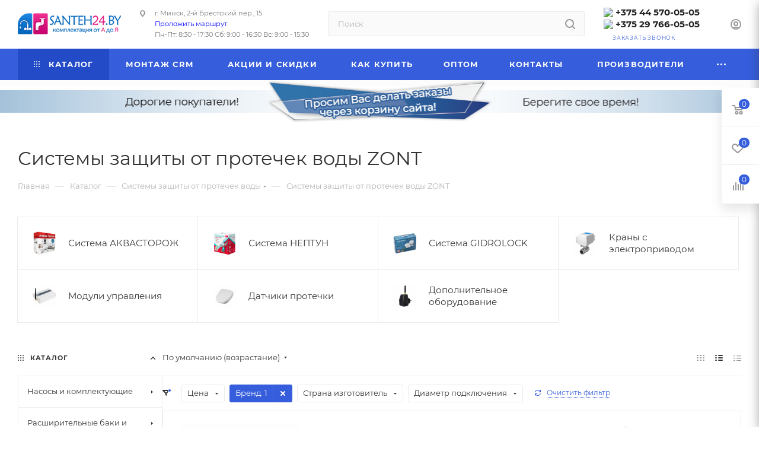

--- FILE ---
content_type: text/html; charset=UTF-8
request_url: https://santeh24.by/catalog/sistemy_zashchity_ot_protechek/zont/
body_size: 99612
content:
<!DOCTYPE html>
<html xmlns="http://www.w3.org/1999/xhtml" xml:lang="ru" lang="ru"  >
<head><link rel="canonical" href="https://santeh24.by/catalog/sistemy_zashchity_ot_protechek/zont/" />
	<title>Купить системы защиты от протечек воды ZONT в Минске, цены в каталоге</title>
	<meta name="viewport" content="initial-scale=1.0, width=device-width, maximum-scale=1" />
	<meta name="HandheldFriendly" content="true" />
	<meta name="yes" content="yes" />
	<meta name="apple-mobile-web-app-status-bar-style" content="black" />
	<meta name="SKYPE_TOOLBAR" content="SKYPE_TOOLBAR_PARSER_COMPATIBLE" />
			<meta http-equiv="Content-Type" content="text/html; charset=UTF-8" />
<meta name="keywords" content="Системы защиты от протечек воды" />
<meta name="description" content="Заказать системы защиты от протечек воды ZONT вы можете в нашем интернет-магазине: доступные цены, доставка по Минску и Беларуси без выходных, гибкая система скидок, наличный и безналичный расчет - ☎ +375(44)570-05-05" />
<link href="/bitrix/css/aspro.max/notice.css?17446643383623"  rel="stylesheet" />
<link href="/bitrix/js/ui/design-tokens/dist/ui.design-tokens.css?174466276226358"  rel="stylesheet" />
<link href="/bitrix/js/ui/fonts/opensans/ui.font.opensans.css?17446609072555"  rel="stylesheet" />
<link href="/bitrix/js/main/popup/dist/main.popup.bundle.css?174466293629852"  rel="stylesheet" />
<link href="/bitrix/templates/aspro_max/components/bitrix/catalog/main/style.css?174306134851486"  rel="stylesheet" />
<link href="/bitrix/templates/aspro_max/css/left_block_main_page.css?174306134921562"  rel="stylesheet" />
<link href="/bitrix/templates/aspro_max/components/bitrix/menu/left_front_catalog/style.css?17430613481582"  rel="stylesheet" />
<link href="/bitrix/components/aspro/smartseo.content/templates/.default/style.css?174466434580"  rel="stylesheet" />
<link href="/bitrix/templates/aspro_max/css/animation/animation_ext.css?17430613494934"  rel="stylesheet" />
<link href="/bitrix/templates/aspro_max/css/bonus-system.min.css?17430613491535"  rel="stylesheet" />
<link href="/bitrix/templates/aspro_max/faq.css?1765461305905"  data-template-style="true"  rel="stylesheet" />
<link href="/bitrix/templates/aspro_max/css/fonts/montserrat/css/montserrat.min.css?17430613495716"  data-template-style="true"  rel="stylesheet" />
<link href="/bitrix/templates/aspro_max/css/blocks/dark-light-theme.css?17430613492648"  data-template-style="true"  rel="stylesheet" />
<link href="/bitrix/templates/aspro_max/css/colored.css?17430613494203"  data-template-style="true"  rel="stylesheet" />
<link href="/bitrix/templates/aspro_max/css/lite.bootstrap.css?174306134914370"  data-template-style="true"  rel="stylesheet" />
<link href="/bitrix/templates/aspro_max/css/styles.css?1743061349210536"  data-template-style="true"  rel="stylesheet" />
<link href="/bitrix/templates/aspro_max/css/blocks/blocks.css?174306134923521"  data-template-style="true"  rel="stylesheet" />
<link href="/bitrix/templates/aspro_max/css/blocks/common.blocks/counter-state/counter-state.css?1743061349490"  data-template-style="true"  rel="stylesheet" />
<link href="/bitrix/templates/aspro_max/css/menu.css?174306134985179"  data-template-style="true"  rel="stylesheet" />
<link href="/bitrix/templates/aspro_max/css/catalog.css?174306134917774"  data-template-style="true"  rel="stylesheet" />
<link href="/bitrix/templates/aspro_max/vendor/css/ripple.css?1743061349854"  data-template-style="true"  rel="stylesheet" />
<link href="/bitrix/templates/aspro_max/css/stores.css?174306134910361"  data-template-style="true"  rel="stylesheet" />
<link href="/bitrix/templates/aspro_max/css/yandex_map.css?17430613497689"  data-template-style="true"  rel="stylesheet" />
<link href="/bitrix/templates/aspro_max/css/header_fixed.css?174306134913592"  data-template-style="true"  rel="stylesheet" />
<link href="/bitrix/templates/aspro_max/ajax/ajax.css?1743061348326"  data-template-style="true"  rel="stylesheet" />
<link href="/bitrix/templates/aspro_max/css/blocks/line-block.min.css?17430613494730"  data-template-style="true"  rel="stylesheet" />
<link href="/bitrix/templates/aspro_max/css/searchtitle.css?174306134911973"  data-template-style="true"  rel="stylesheet" />
<link href="/bitrix/templates/aspro_max/components/bitrix/menu/top/style.css?1743061348204"  data-template-style="true"  rel="stylesheet" />
<link href="/bitrix/templates/aspro_max/css/mega_menu.css?17430613491653"  data-template-style="true"  rel="stylesheet" />
<link href="/bitrix/templates/aspro_max/components/bitrix/breadcrumb/main/style.css?17430613482354"  data-template-style="true"  rel="stylesheet" />
<link href="/bitrix/templates/aspro_max/css/footer.css?174306134937303"  data-template-style="true"  rel="stylesheet" />
<link href="/bitrix/components/aspro/marketing.popup.max/templates/.default/style.css?17446643389101"  data-template-style="true"  rel="stylesheet" />
<link href="/bitrix/templates/aspro_max/styles.css?175647927221182"  data-template-style="true"  rel="stylesheet" />
<link href="/bitrix/templates/aspro_max/template_styles.css?1745051236471238"  data-template-style="true"  rel="stylesheet" />
<link href="/bitrix/templates/aspro_max/css/header.css?174306134936544"  data-template-style="true"  rel="stylesheet" />
<link href="/bitrix/templates/aspro_max/css/media.css?1743061349195696"  data-template-style="true"  rel="stylesheet" />
<link href="/bitrix/templates/aspro_max/css/h1-normal.css?174306134939"  data-template-style="true"  rel="stylesheet" />
<link href="/bitrix/templates/aspro_max/css/round-elements.css?17430613491560"  data-template-style="true"  rel="stylesheet" />
<link href="/bitrix/templates/aspro_max/css/lower-buttons.css?1743061349819"  data-template-style="true"  rel="stylesheet" />
<link href="/bitrix/templates/aspro_max/themes/13/theme.css?174306135055029"  data-template-style="true"  rel="stylesheet" />
<link href="/bitrix/templates/aspro_max/css/widths/width-3.css?17430613494051"  data-template-style="true"  rel="stylesheet" />
<link href="/bitrix/templates/aspro_max/css/fonts/font-10.css?17430613491097"  data-template-style="true"  rel="stylesheet" />
<link href="/bitrix/templates/aspro_max/css/custom.css?17449840503761"  data-template-style="true"  rel="stylesheet" />
<script>if(!window.BX)window.BX={};if(!window.BX.message)window.BX.message=function(mess){if(typeof mess==='object'){for(let i in mess) {BX.message[i]=mess[i];} return true;}};</script>
<script>(window.BX||top.BX).message({"JS_CORE_LOADING":"Загрузка...","JS_CORE_NO_DATA":"- Нет данных -","JS_CORE_WINDOW_CLOSE":"Закрыть","JS_CORE_WINDOW_EXPAND":"Развернуть","JS_CORE_WINDOW_NARROW":"Свернуть в окно","JS_CORE_WINDOW_SAVE":"Сохранить","JS_CORE_WINDOW_CANCEL":"Отменить","JS_CORE_WINDOW_CONTINUE":"Продолжить","JS_CORE_H":"ч","JS_CORE_M":"м","JS_CORE_S":"с","JSADM_AI_HIDE_EXTRA":"Скрыть лишние","JSADM_AI_ALL_NOTIF":"Показать все","JSADM_AUTH_REQ":"Требуется авторизация!","JS_CORE_WINDOW_AUTH":"Войти","JS_CORE_IMAGE_FULL":"Полный размер"});</script>
<script src="/bitrix/js/main/core/core.js?1744662998498479"></script>
<script>BX.Runtime.registerExtension({"name":"main.core","namespace":"BX","loaded":true});</script>
<script>BX.setJSList(["\/bitrix\/js\/main\/core\/core_ajax.js","\/bitrix\/js\/main\/core\/core_promise.js","\/bitrix\/js\/main\/polyfill\/promise\/js\/promise.js","\/bitrix\/js\/main\/loadext\/loadext.js","\/bitrix\/js\/main\/loadext\/extension.js","\/bitrix\/js\/main\/polyfill\/promise\/js\/promise.js","\/bitrix\/js\/main\/polyfill\/find\/js\/find.js","\/bitrix\/js\/main\/polyfill\/includes\/js\/includes.js","\/bitrix\/js\/main\/polyfill\/matches\/js\/matches.js","\/bitrix\/js\/ui\/polyfill\/closest\/js\/closest.js","\/bitrix\/js\/main\/polyfill\/fill\/main.polyfill.fill.js","\/bitrix\/js\/main\/polyfill\/find\/js\/find.js","\/bitrix\/js\/main\/polyfill\/matches\/js\/matches.js","\/bitrix\/js\/main\/polyfill\/core\/dist\/polyfill.bundle.js","\/bitrix\/js\/main\/core\/core.js","\/bitrix\/js\/main\/polyfill\/intersectionobserver\/js\/intersectionobserver.js","\/bitrix\/js\/main\/lazyload\/dist\/lazyload.bundle.js","\/bitrix\/js\/main\/polyfill\/core\/dist\/polyfill.bundle.js","\/bitrix\/js\/main\/parambag\/dist\/parambag.bundle.js"]);
</script>
<script>BX.Runtime.registerExtension({"name":"pull.protobuf","namespace":"BX","loaded":true});</script>
<script>BX.Runtime.registerExtension({"name":"rest.client","namespace":"window","loaded":true});</script>
<script>(window.BX||top.BX).message({"pull_server_enabled":"N","pull_config_timestamp":0,"shared_worker_allowed":"Y","pull_guest_mode":"N","pull_guest_user_id":0,"pull_worker_mtime":1744662696});(window.BX||top.BX).message({"PULL_OLD_REVISION":"Для продолжения корректной работы с сайтом необходимо перезагрузить страницу."});</script>
<script>BX.Runtime.registerExtension({"name":"pull.client","namespace":"BX","loaded":true});</script>
<script>BX.Runtime.registerExtension({"name":"pull","namespace":"window","loaded":true});</script>
<script>BX.Runtime.registerExtension({"name":"aspro_logo","namespace":"window","loaded":true});</script>
<script>(window.BX||top.BX).message({"NOTICE_ADDED2CART":"В корзине","NOTICE_CLOSE":"Закрыть","NOTICE_MORE":"и ещё #COUNT# #PRODUCTS#","NOTICE_PRODUCT0":"товаров","NOTICE_PRODUCT1":"товар","NOTICE_PRODUCT2":"товара","NOTICE_ADDED2DELAY":"В отложенных","NOTICE_ADDED2COMPARE":"В сравнении","NOTICE_ERROR":"Ошибка","NOTICE_REQUEST_ERROR":"Ошибка запроса","NOTICE_AUTHORIZED":"Вы успешно авторизовались","NOTICE_ADDED2FAVORITE":"В избранном","NOTICE_ADDED2SUBSCRIBE":"Вы подписались","NOTICE_REMOVED_FROM_COMPARE":"Удалено из сравнения","NOTICE_REMOVED_FROM_FAVORITE":"Удалено из избранного","NOTICE_REMOVED_FROM_SUBSCRIBE":"Удалено из подписки"});</script>
<script>BX.Runtime.registerExtension({"name":"aspro_notice","namespace":"window","loaded":true});</script>
<script>BX.Runtime.registerExtension({"name":"aspro_line_block","namespace":"window","loaded":true});</script>
<script>(window.BX||top.BX).message({"CT_BST_SEARCH_BUTTON2":"Найти","SEARCH_IN_SITE_FULL":"По всему сайту","SEARCH_IN_SITE":"Везде","SEARCH_IN_CATALOG_FULL":"По каталогу","SEARCH_IN_CATALOG":"Каталог"});</script>
<script>BX.Runtime.registerExtension({"name":"aspro_searchtitle","namespace":"window","loaded":true});</script>
<script>BX.Runtime.registerExtension({"name":"aspro_mega_menu","namespace":"window","loaded":true});</script>
<script>BX.Runtime.registerExtension({"name":"ui.design-tokens","namespace":"window","loaded":true});</script>
<script>BX.Runtime.registerExtension({"name":"ui.fonts.opensans","namespace":"window","loaded":true});</script>
<script>BX.Runtime.registerExtension({"name":"main.popup","namespace":"BX.Main","loaded":true});</script>
<script>BX.Runtime.registerExtension({"name":"popup","namespace":"window","loaded":true});</script>
<script type="extension/settings" data-extension="currency.currency-core">{"region":"by"}</script>
<script>BX.Runtime.registerExtension({"name":"currency.currency-core","namespace":"BX.Currency","loaded":true});</script>
<script>BX.Runtime.registerExtension({"name":"currency","namespace":"window","loaded":true});</script>
<script>BX.Runtime.registerExtension({"name":"aspro_countdown","namespace":"window","loaded":true});</script>
<script>BX.Runtime.registerExtension({"name":"aspro_bonus_system","namespace":"window","loaded":true});</script>
<script>BX.Runtime.registerExtension({"name":"aspro_ikSelect","namespace":"window","loaded":true});</script>
<script>BX.Runtime.registerExtension({"name":"aspro_smart_position_dropdown","namespace":"window","loaded":true});</script>
<script>BX.Runtime.registerExtension({"name":"aspro_left_menu_aim","namespace":"window","loaded":true});</script>
<script>BX.Runtime.registerExtension({"name":"aspro_animation_ext","namespace":"window","loaded":true});</script>
<script>(window.BX||top.BX).message({"LANGUAGE_ID":"ru","FORMAT_DATE":"DD.MM.YYYY","FORMAT_DATETIME":"DD.MM.YYYY HH:MI:SS","COOKIE_PREFIX":"BITRIX_SM","SERVER_TZ_OFFSET":"10800","UTF_MODE":"Y","SITE_ID":"s1","SITE_DIR":"\/","USER_ID":"","SERVER_TIME":1768975587,"USER_TZ_OFFSET":0,"USER_TZ_AUTO":"Y","bitrix_sessid":"339e15e7372a50fbd5796a1b9266935d"});</script>

<script src="/bitrix/js/pull/protobuf/protobuf.js?1744096997274055"></script>
<script src="/bitrix/js/pull/protobuf/model.js?174409699770928"></script>
<script src="/bitrix/js/rest/client/rest.client.js?174465682917414"></script>
<script src="/bitrix/js/pull/client/pull.client.js?174466269083600"></script>
<script src="/bitrix/js/main/ajax.js?174409699935509"></script>
<script src="/bitrix/js/aspro.max/notice.js?174466433828165"></script>
<script src="/bitrix/js/main/popup/dist/main.popup.bundle.js?1744662936117175"></script>
<script src="/bitrix/js/main/cphttprequest.js?17440969996104"></script>
<script src="/bitrix/js/currency/currency-core/dist/currency-core.bundle.js?17446625828800"></script>
<script src="/bitrix/js/currency/core_currency.js?17446625821181"></script>
<script>
					(function () {
						"use strict";
						var counter = function ()
						{
							var cookie = (function (name) {
								var parts = ("; " + document.cookie).split("; " + name + "=");
								if (parts.length == 2) {
									try {return JSON.parse(decodeURIComponent(parts.pop().split(";").shift()));}
									catch (e) {}
								}
							})("BITRIX_CONVERSION_CONTEXT_s1");
							if (cookie && cookie.EXPIRE >= BX.message("SERVER_TIME"))
								return;
							var request = new XMLHttpRequest();
							request.open("POST", "/bitrix/tools/conversion/ajax_counter.php", true);
							request.setRequestHeader("Content-type", "application/x-www-form-urlencoded");
							request.send(
								"SITE_ID="+encodeURIComponent("s1")+
								"&sessid="+encodeURIComponent(BX.bitrix_sessid())+
								"&HTTP_REFERER="+encodeURIComponent(document.referrer)
							);
						};
						if (window.frameRequestStart === true)
							BX.addCustomEvent("onFrameDataReceived", counter);
						else
							BX.ready(counter);
					})();
				</script>
<script>BX.message({'PORTAL_WIZARD_NAME':'Аспро: Максимум - интернет-магазин','PORTAL_WIZARD_DESC':'Аспро: Максимум - интернет магазин с поддержкой современных технологий: BigData, композитный сайт, фасетный поиск, адаптивная верстка','ASPRO_MAX_MOD_INST_OK':'Поздравляем, модуль «Аспро: Максимум - интернет-магазин» успешно установлен!<br />\nДля установки готового сайта, пожалуйста перейдите <a href=\'/bitrix/admin/wizard_list.php?lang=ru\'>в список мастеров<\/a> <br />и выберите пункт «Установить» в меню мастера aspro:max','ASPRO_MAX_MOD_UNINST_OK':'Удаление модуля успешно завершено','ASPRO_MAX_SCOM_INSTALL_NAME':'Аспро: Максимум - интернет-магазин','ASPRO_MAX_SCOM_INSTALL_DESCRIPTION':'Мастер создания интернет-магазина «Аспро: Максимум - интернет-магазин»','ASPRO_MAX_SCOM_INSTALL_TITLE':'Установка модуля \"Аспро: Максимум\"','ASPRO_MAX_SCOM_UNINSTALL_TITLE':'Удаление модуля \"Аспро: Максимум\"','ASPRO_MAX_SPER_PARTNER':'Аспро','ASPRO_MAX_PARTNER_URI':'http://aspro.ru','OPEN_WIZARDS_LIST':'Открыть список мастеров','ASPRO_MAX_INSTALL_SITE':'Установить готовый сайт','PHONE':'Телефон','FAST_VIEW':'Быстрый просмотр','TABLES_SIZE_TITLE':'Подбор размера','SOCIAL':'Социальные сети','DESCRIPTION':'Описание магазина','ITEMS':'Товары','LOGO':'Логотип','REGISTER_INCLUDE_AREA':'Текст о регистрации','AUTH_INCLUDE_AREA':'Текст об авторизации','FRONT_IMG':'Изображение компании','EMPTY_CART':'пуста','CATALOG_VIEW_MORE':'... Показать все','CATALOG_VIEW_LESS':'... Свернуть','JS_REQUIRED':'Заполните это поле','JS_FORMAT':'Неверный формат','JS_FILE_EXT':'Недопустимое расширение файла','JS_PASSWORD_COPY':'Пароли не совпадают','JS_PASSWORD_LENGTH':'Минимум 6 символов','JS_ERROR':'Неверно заполнено поле','JS_FILE_SIZE':'Максимальный размер 5мб','JS_FILE_BUTTON_NAME':'Выберите файл','JS_FILE_DEFAULT':'Прикрепите файл','JS_DATE':'Некорректная дата','JS_DATETIME':'Некорректная дата/время','JS_REQUIRED_LICENSES':'Согласитесь с условиями','JS_REQUIRED_OFFER':'Согласитесь с условиями','LICENSE_PROP':'Согласие на обработку персональных данных','LOGIN_LEN':'Введите минимум {0} символа','FANCY_CLOSE':'Закрыть','FANCY_NEXT':'Следующий','FANCY_PREV':'Предыдущий','TOP_AUTH_REGISTER':'Регистрация','CALLBACK':'Заказать звонок','ASK':'Задать вопрос','REVIEW':'Оставить отзыв','S_CALLBACK':'Заказать звонок','UNTIL_AKC':'До конца акции','TITLE_QUANTITY_BLOCK':'Остаток','TITLE_QUANTITY':'шт','TOTAL_SUMM_ITEM':'Общая стоимость ','SUBSCRIBE_SUCCESS':'Вы успешно подписались','RECAPTCHA_TEXT':'Подтвердите, что вы не робот','JS_RECAPTCHA_ERROR':'Пройдите проверку','COUNTDOWN_SEC':'сек','COUNTDOWN_MIN':'мин','COUNTDOWN_HOUR':'час','COUNTDOWN_DAY0':'дн','COUNTDOWN_DAY1':'дн','COUNTDOWN_DAY2':'дн','COUNTDOWN_WEAK0':'Недель','COUNTDOWN_WEAK1':'Неделя','COUNTDOWN_WEAK2':'Недели','COUNTDOWN_MONTH0':'Месяцев','COUNTDOWN_MONTH1':'Месяц','COUNTDOWN_MONTH2':'Месяца','COUNTDOWN_YEAR0':'Лет','COUNTDOWN_YEAR1':'Год','COUNTDOWN_YEAR2':'Года','COUNTDOWN_COMPACT_SEC':'с','COUNTDOWN_COMPACT_MIN':'м','COUNTDOWN_COMPACT_HOUR':'ч','COUNTDOWN_COMPACT_DAY':'д','COUNTDOWN_COMPACT_WEAK':'н','COUNTDOWN_COMPACT_MONTH':'м','COUNTDOWN_COMPACT_YEAR0':'л','COUNTDOWN_COMPACT_YEAR1':'г','CATALOG_PARTIAL_BASKET_PROPERTIES_ERROR':'Заполнены не все свойства у добавляемого товара','CATALOG_EMPTY_BASKET_PROPERTIES_ERROR':'Выберите свойства товара, добавляемые в корзину в параметрах компонента','CATALOG_ELEMENT_NOT_FOUND':'Элемент не найден','ERROR_ADD2BASKET':'Ошибка добавления товара в корзину','CATALOG_SUCCESSFUL_ADD_TO_BASKET':'Успешное добавление товара в корзину','ERROR_BASKET_TITLE':'Ошибка корзины','ERROR_BASKET_PROP_TITLE':'Выберите свойства, добавляемые в корзину','ERROR_BASKET_BUTTON':'Выбрать','BASKET_TOP':'Корзина в шапке','ERROR_ADD_DELAY_ITEM':'Ошибка отложенной корзины','VIEWED_TITLE':'Ранее вы смотрели','VIEWED_BEFORE':'Ранее вы смотрели','BEST_TITLE':'Лучшие предложения','CT_BST_SEARCH_BUTTON':'Поиск','CT_BST_SEARCH2_BUTTON':'Найти','BASKET_PRINT_BUTTON':'Распечатать','BASKET_CLEAR_ALL_BUTTON':'Очистить','BASKET_QUICK_ORDER_BUTTON':'Быстрый заказ','BASKET_CONTINUE_BUTTON':'Продолжить покупки','BASKET_ORDER_BUTTON':'Оформить заказ','SHARE_BUTTON':'Поделиться','BASKET_CHANGE_TITLE':'Ваш заказ','BASKET_CHANGE_LINK':'Изменить','MORE_INFO_SKU':'Купить','FROM':'от','BEFORE':'до','TITLE_BLOCK_VIEWED_NAME':'Ранее вы смотрели','T_BASKET':'Корзина','FILTER_EXPAND_VALUES':'Показать все','FILTER_HIDE_VALUES':'Свернуть','FULL_ORDER':'Полный заказ','CUSTOM_COLOR_CHOOSE':'Выбрать','CUSTOM_COLOR_CANCEL':'Отмена','S_MOBILE_MENU':'Меню','MAX_T_MENU_BACK':'Назад','MAX_T_MENU_CALLBACK':'Обратная связь','MAX_T_MENU_CONTACTS_TITLE':'Будьте на связи','SEARCH_TITLE':'Поиск','SOCIAL_TITLE':'Оставайтесь на связи','HEADER_SCHEDULE':'Время работы','SEO_TEXT':'SEO описание','COMPANY_IMG':'Картинка компании','COMPANY_TEXT':'Описание компании','CONFIG_SAVE_SUCCESS':'Настройки сохранены','CONFIG_SAVE_FAIL':'Ошибка сохранения настроек','ITEM_ECONOMY':'Экономия','ITEM_ARTICLE':'Артикул: ','JS_FORMAT_ORDER':'имеет неверный формат','JS_BASKET_COUNT_TITLE':'В корзине товаров на SUMM','POPUP_VIDEO':'Видео','POPUP_GIFT_TEXT':'Нашли что-то особенное? Намекните другу о подарке!','ORDER_FIO_LABEL':'Ф.И.О.','ORDER_PHONE_LABEL':'Телефон','ORDER_REGISTER_BUTTON':'Регистрация','PRICES_TYPE':'Варианты цен','FILTER_HELPER_VALUES':' знач.','SHOW_MORE_SCU_MAIN':'Еще #COUNT#','SHOW_MORE_SCU_1':'предложение','SHOW_MORE_SCU_2':'предложения','SHOW_MORE_SCU_3':'предложений','PARENT_ITEM_NOT_FOUND':'Не найден основной товар для услуги в корзине. Обновите страницу и попробуйте снова.','INVALID_NUMBER':'Неверный номер','INVALID_COUNTRY_CODE':'Неверный код страны','TOO_SHORT':'Номер слишком короткий','TOO_LONG':'Номер слишком длинный','FORM_REQUIRED_FIELDS':'обязательные поля','/home/bitrix/www/bitrix/modules/aspro.max/lang/ru/classes/general/CMax.php':{'T_ARTICLE_COMPACT':'Код'}})</script>
<link href="/bitrix/templates/aspro_max/css/critical.css?174306134933" data-skip-moving="true" rel="stylesheet">
<meta name="theme-color" content="#365edc">
<style>:root{--theme-base-color: #365edc;--theme-base-opacity-color: #365edc1a;--theme-base-color-hue:226;--theme-base-color-saturation:70%;--theme-base-color-lightness:54%;}</style>
<style>html {--theme-page-width: 1348px;--theme-page-width-padding: 30px}</style>
<script src="/bitrix/templates/aspro_max/js/observer.js" async defer></script>
<script data-skip-moving="true">window.lazySizesConfig = window.lazySizesConfig || {};lazySizesConfig.loadMode = 1;lazySizesConfig.expand = 200;lazySizesConfig.expFactor = 1;lazySizesConfig.hFac = 0.1;window.lazySizesConfig.loadHidden = false;window.lazySizesConfig.lazyClass = "lazy";</script>
<script src="/bitrix/templates/aspro_max/js/ls.unveilhooks.min.js" data-skip-moving="true" defer></script>
<script src="/bitrix/templates/aspro_max/js/lazysizes.min.js" data-skip-moving="true" defer></script>
<link href="/bitrix/templates/aspro_max/css/print.css?174306134923591" data-template-style="true" rel="stylesheet" media="print">
                    <script src="/bitrix/templates/aspro_max/js/app.js?17430613495512"></script>
                    <script data-skip-moving="true" src="/bitrix/js/main/jquery/jquery-3.6.0.min.js"></script>
                    <script data-skip-moving="true" src="/bitrix/templates/aspro_max/js/speed.min.js?=1743061349"></script>
<link rel="shortcut icon" href="/favicon.ico" type="image/x-icon" />
<link rel="apple-touch-icon" sizes="180x180" href="/include/apple-touch-icon.png" />
<script>var ajaxMessages = {wait:"Загрузка..."}</script>
<meta property="og:image" content="https://santeh24.by:443/upload/iblock/d8c/yoo6xlh7tizlbe13uqd498q95qesl89q.png" />
<link rel="image_src" href="https://santeh24.by:443/upload/iblock/d8c/yoo6xlh7tizlbe13uqd498q95qesl89q.png"  />
<meta property="og:title" content="Купить системы защиты от протечек воды ZONT в Минске, цены в каталоге" />
<meta property="og:description" content="Заказать системы защиты от протечек воды ZONT вы можете в нашем интернет-магазине: доступные цены, доставка по Минску и Беларуси без выходных, гибкая система скидок, наличный и безналичный расчет - ☎ +375(44)570-05-05" />
<meta property="og:url" content="https://santeh24.by:443/catalog/sistemy_zashchity_ot_protechek/zont/" />
<meta property="og:type" content="website" />
<script src="/bitrix/templates/aspro_max/js/fetch/bottom_panel.js?1743061349771" defer=""></script>

<script src="/bitrix/templates/aspro_max/faq.js?1765458996930"></script>
<script src="/bitrix/templates/aspro_max/js/lite.bootstrap.js?174306134919575"></script>
<script src="/bitrix/templates/aspro_max/js/jquery.actual.min.js?17430613491251"></script>
<script src="/bitrix/templates/aspro_max/vendor/js/ripple.js?17430613494702"></script>
<script src="/bitrix/templates/aspro_max/js/browser.js?17430613491032"></script>
<script src="/bitrix/templates/aspro_max/vendor/js/sticky-sidebar.js?174306134925989"></script>
<script src="/bitrix/templates/aspro_max/js/jquery.alphanumeric.js?17430613491972"></script>
<script src="/bitrix/templates/aspro_max/js/jquery.cookie.js?17430613493066"></script>
<script src="/bitrix/templates/aspro_max/js/mobile.js?174306134928083"></script>
<script src="/bitrix/templates/aspro_max/js/main.js?1745398153301196"></script>
<script src="/bitrix/templates/aspro_max/js/blocks/blocks.js?17430613496818"></script>
<script src="/bitrix/templates/aspro_max/js/logo.min.js?17430613493490"></script>
<script src="/bitrix/templates/aspro_max/js/autoload/dropdown-product.js?17430613491625"></script>
<script src="/bitrix/templates/aspro_max/js/autoload/item-action.js?174306134920332"></script>
<script src="/bitrix/templates/aspro_max/js/autoload/select_offer_load.js?17430613491192"></script>
<script src="/bitrix/components/bitrix/search.title/script.js?174466300210542"></script>
<script src="/bitrix/templates/aspro_max/components/bitrix/search.title/corp/script.js?174306134910699"></script>
<script src="/bitrix/templates/aspro_max/js/searchtitle.js?17430613491367"></script>
<script src="/bitrix/templates/aspro_max/components/bitrix/menu/top/script.js?174306134836"></script>
<script src="/bitrix/templates/aspro_max/js/mega_menu.js?17430613491064"></script>
<script src="/bitrix/templates/aspro_max/components/bitrix/news.list/banners/script.js?174306134986"></script>
<script src="/bitrix/templates/aspro_max/components/bitrix/menu/bottom/script.js?1743061348789"></script>
<script src="/bitrix/components/aspro/marketing.popup.max/templates/.default/script.js?17440970011736"></script>
<script src="/bitrix/templates/aspro_max/components/bitrix/search.title/fixed/script.js?174306134910790"></script>
<script src="/bitrix/templates/aspro_max/js/custom.js?1743022240100"></script>
<script src="/bitrix/templates/aspro_max/components/bitrix/catalog/main/script.js?174539651419831"></script>
<script src="/bitrix/components/aspro/smartseo.tags/templates/.default/script.js?17446643453138"></script>
<script src="/bitrix/templates/aspro_max/js/jquery.history.js?174306134921571"></script>
<script src="/bitrix/templates/aspro_max/components/bitrix/menu/left_front_catalog/script.js?1743061348120"></script>
<script src="/bitrix/templates/aspro_max/js/smartPositionDropdown.js?1743061349703"></script>
<script src="/bitrix/templates/aspro_max/js/leftMenuAim.js?1743061349762"></script>
<script src="/bitrix/templates/aspro_max/components/bitrix/catalog.smart.filter/main_compact/script.js?174306134834719"></script>
<script src="/bitrix/templates/aspro_max/components/bitrix/catalog.section/catalog_list/script.js?174306134870960"></script>
<script src="/bitrix/templates/aspro_max/js/countdown.js?1743061349620"></script>
<script src="/bitrix/templates/aspro_max/js/jquery.ikSelect.min.js?174306134922479"></script>
<script>var _ba = _ba || []; _ba.push(["aid", "7bcfe5ebea40a02249a92417064d643d"]); _ba.push(["host", "santeh24.by"]); (function() {var ba = document.createElement("script"); ba.type = "text/javascript"; ba.async = true;ba.src = (document.location.protocol == "https:" ? "https://" : "http://") + "bitrix.info/ba.js";var s = document.getElementsByTagName("script")[0];s.parentNode.insertBefore(ba, s);})();</script>

		<style>html {--theme-items-gap:32px;--fixed-header:80px;}</style>	<!-- Google tag (gtag.js) -->
<script async src="https://www.googletagmanager.com/gtag/js?id=G-0D766C3M78"></script>
<script>
  window.dataLayer = window.dataLayer || [];
  function gtag(){dataLayer.push(arguments);}
  gtag('js', new Date());
  gtag('config', 'G-0D766C3M78');
</script>

</head>
<body class=" site_s1  fill_bg_n catalog-delayed-btn-Y theme-default" id="main" data-site="/">
		
	<div id="panel"></div>
	
				<!--'start_frame_cache_basketitems-component-block'-->												<div id="ajax_basket"></div>
					<!--'end_frame_cache_basketitems-component-block'-->								<div class="cd-modal-bg"></div>
		<script data-skip-moving="true">var solutionName = 'arMaxOptions';</script>
		<script src="/bitrix/templates/aspro_max/js/setTheme.php?site_id=s1&site_dir=/" data-skip-moving="true"></script>
		<script>window.onload=function(){window.basketJSParams = window.basketJSParams || [];window.dataLayer = window.dataLayer || [];}
		BX.message({'MIN_ORDER_PRICE_TEXT':'<b>Минимальная сумма заказа #PRICE#<\/b><br/>Пожалуйста, добавьте еще товаров в корзину','LICENSES_TEXT':'Я согласен на <a target=\"_blank\" href=\"https://santeh24.by/company/politika-konfidentsialnosti/\">обработку персональных данных<\/a>','OFFER_TEXT':'С <a href=\"/info/public_offer/\" target=\"_blank\">Публичной офертой<\/a>, <a href=\"/help/delivery/\" target=\"_blank\">Условиями доставки, самовывоза<\/a> и <a href=\"/help/payment/\" target=\"_blank\">Условиями оплаты<\/a> ознакомлен'});
		arAsproOptions.PAGES.FRONT_PAGE = window[solutionName].PAGES.FRONT_PAGE = "";arAsproOptions.PAGES.BASKET_PAGE = window[solutionName].PAGES.BASKET_PAGE = "";arAsproOptions.PAGES.ORDER_PAGE = window[solutionName].PAGES.ORDER_PAGE = "";arAsproOptions.PAGES.PERSONAL_PAGE = window[solutionName].PAGES.PERSONAL_PAGE = "";arAsproOptions.PAGES.CATALOG_PAGE = window[solutionName].PAGES.CATALOG_PAGE = "1";</script>
		<div class="wrapper1  header_bgcolored long_header colored_header with_left_block  catalog_page basket_fly fly2 basket_fill_WHITE side_LEFT block_side_NORMAL catalog_icons_N banner_auto with_fast_view mheader-v1 header-v2 header-font-lower_N regions_N title_position_LEFT footer-v2 front-vindex1 mfixed_Y mfixed_view_always title-v3 lazy_Y with_phones compact-catalog normal-catalog-img landing-normal big-banners-mobile-slider bottom-icons-panel-N compact-breadcrumbs-N catalog-delayed-btn-Y  ">

<div class="mega_fixed_menu scrollblock">
	<div class="maxwidth-theme">
		<svg class="svg svg-close" width="14" height="14" viewBox="0 0 14 14">
		  <path data-name="Rounded Rectangle 568 copy 16" d="M1009.4,953l5.32,5.315a0.987,0.987,0,0,1,0,1.4,1,1,0,0,1-1.41,0L1008,954.4l-5.32,5.315a0.991,0.991,0,0,1-1.4-1.4L1006.6,953l-5.32-5.315a0.991,0.991,0,0,1,1.4-1.4l5.32,5.315,5.31-5.315a1,1,0,0,1,1.41,0,0.987,0.987,0,0,1,0,1.4Z" transform="translate(-1001 -946)"></path>
		</svg>
		<i class="svg svg-close mask arrow"></i>
		<div class="row">
			<div class="col-md-9">
				<div class="left_menu_block">
					<div class="logo_block flexbox flexbox--row align-items-normal">
						<div class="logo colored">
							<a href="/"><img src="/upload/CMax/796/7969a30e88f866ac81b667a8d11812b7.png" alt="Santeh24.by" title="Santeh24.by" data-src="" /></a>						</div>
						<div class="top-description addr">
							<br>
<p>
  <span style="color: #0000ff;">2-й Брестский пер., 15</span><br>
 <span style="color: #000000;">пн-пт: с 8:30 до 17:30</span><br>
 <span style="color: #000000;">
	сб-вс: с 9:00 до 16:00</span>
</p>						</div>
					</div>
					<div class="search_block">
						<div class="search_wrap">
							<div class="search-block">
															</div>
						</div>
					</div>
										<!-- noindex -->

	<div class="burger_menu_wrapper">
		
			<div class="top_link_wrapper">
				<div class="menu-item dropdown catalog wide_menu   active">
					<div class="wrap">
						<a class="dropdown-toggle" href="/catalog/">
							<div class="link-title color-theme-hover">
																	<i class="svg inline  svg-inline-icon_catalog" aria-hidden="true" ><svg xmlns="http://www.w3.org/2000/svg" width="10" height="10" viewBox="0 0 10 10"><path  data-name="Rounded Rectangle 969 copy 7" class="cls-1" d="M644,76a1,1,0,1,1-1,1A1,1,0,0,1,644,76Zm4,0a1,1,0,1,1-1,1A1,1,0,0,1,648,76Zm4,0a1,1,0,1,1-1,1A1,1,0,0,1,652,76Zm-8,4a1,1,0,1,1-1,1A1,1,0,0,1,644,80Zm4,0a1,1,0,1,1-1,1A1,1,0,0,1,648,80Zm4,0a1,1,0,1,1-1,1A1,1,0,0,1,652,80Zm-8,4a1,1,0,1,1-1,1A1,1,0,0,1,644,84Zm4,0a1,1,0,1,1-1,1A1,1,0,0,1,648,84Zm4,0a1,1,0,1,1-1,1A1,1,0,0,1,652,84Z" transform="translate(-643 -76)"/></svg></i>																Каталог							</div>
						</a>
													<span class="tail"></span>
							<div class="burger-dropdown-menu row">
								<div class="menu-wrapper" >
									
																														<div class="col-md-4 dropdown-submenu  has_img">
																						<a href="/catalog/nasosy_nasosnoe_oborudovanie_i_komplektuyushchie/" class="color-theme-hover" title="Насосы и комплектующие">
												<span class="name option-font-bold">Насосы и комплектующие</span>
											</a>
																								<div class="burger-dropdown-menu toggle_menu">
																																									<div class="menu-item  dropdown-submenu ">
															<a href="/catalog/nasosy_nasosnoe_oborudovanie_i_komplektuyushchie/nasosy_tsirkulyatsionnye/" title="Циркуляционные насосы">
																<span class="name color-theme-hover">Циркуляционные насосы</span>
															</a>
																															<div class="burger-dropdown-menu with_padding">
																																			<div class="menu-item ">
																			<a href="/catalog/nasosy_nasosnoe_oborudovanie_i_komplektuyushchie/nasosy_tsirkulyatsionnye/grundfos_ups/" title="Grundfos UPS">
																				<span class="name color-theme-hover">Grundfos UPS</span>
																			</a>
																		</div>
																																			<div class="menu-item ">
																			<a href="/catalog/nasosy_nasosnoe_oborudovanie_i_komplektuyushchie/nasosy_tsirkulyatsionnye/wilo/" title="Wilo">
																				<span class="name color-theme-hover">Wilo</span>
																			</a>
																		</div>
																																			<div class="menu-item ">
																			<a href="/catalog/nasosy_nasosnoe_oborudovanie_i_komplektuyushchie/nasosy_tsirkulyatsionnye/ibo/" title="IBO">
																				<span class="name color-theme-hover">IBO</span>
																			</a>
																		</div>
																																			<div class="menu-item ">
																			<a href="/catalog/nasosy_nasosnoe_oborudovanie_i_komplektuyushchie/nasosy_tsirkulyatsionnye/jemix/" title="Jemix">
																				<span class="name color-theme-hover">Jemix</span>
																			</a>
																		</div>
																																			<div class="menu-item ">
																			<a href="/catalog/nasosy_nasosnoe_oborudovanie_i_komplektuyushchie/nasosy_tsirkulyatsionnye/dzhileks_tsirkul/" title="Джилекс ЦИРКУЛЬ">
																				<span class="name color-theme-hover">Джилекс ЦИРКУЛЬ</span>
																			</a>
																		</div>
																																			<div class="menu-item ">
																			<a href="/catalog/nasosy_nasosnoe_oborudovanie_i_komplektuyushchie/nasosy_tsirkulyatsionnye/grundfos_alpha2/" title="Grundfos ALPHA2">
																				<span class="name color-theme-hover">Grundfos ALPHA2</span>
																			</a>
																		</div>
																																			<div class="menu-item ">
																			<a href="/catalog/nasosy_nasosnoe_oborudovanie_i_komplektuyushchie/nasosy_tsirkulyatsionnye/grundfos_up/" title="Grundfos UP">
																				<span class="name color-theme-hover">Grundfos UP</span>
																			</a>
																		</div>
																																			<div class="menu-item ">
																			<a href="/catalog/nasosy_nasosnoe_oborudovanie_i_komplektuyushchie/nasosy_tsirkulyatsionnye/grundfos_alpha3/" title="Grundfos ALPHA3">
																				<span class="name color-theme-hover">Grundfos ALPHA3</span>
																			</a>
																		</div>
																																			<div class="menu-item ">
																			<a href="/catalog/nasosy_nasosnoe_oborudovanie_i_komplektuyushchie/nasosy_tsirkulyatsionnye/grundfos_solar/" title="Grundfos SOLAR">
																				<span class="name color-theme-hover">Grundfos SOLAR</span>
																			</a>
																		</div>
																																			<div class="menu-item ">
																			<a href="/catalog/nasosy_nasosnoe_oborudovanie_i_komplektuyushchie/nasosy_tsirkulyatsionnye/grundfos_magna/" title="Grundfos MAGNA1">
																				<span class="name color-theme-hover">Grundfos MAGNA1</span>
																			</a>
																		</div>
																																			<div class="menu-item ">
																			<a href="/catalog/nasosy_nasosnoe_oborudovanie_i_komplektuyushchie/nasosy_tsirkulyatsionnye/grundfos_magna3/" title="Grundfos MAGNA3">
																				<span class="name color-theme-hover">Grundfos MAGNA3</span>
																			</a>
																		</div>
																																	</div>
																													</div>
																																									<div class="menu-item  dropdown-submenu ">
															<a href="/catalog/nasosy_nasosnoe_oborudovanie_i_komplektuyushchie/nasosnye_stantsii_bytovye/" title="Дренаж и канализация">
																<span class="name color-theme-hover">Дренаж и канализация</span>
															</a>
																															<div class="burger-dropdown-menu with_padding">
																																			<div class="menu-item ">
																			<a href="/catalog/nasosy_nasosnoe_oborudovanie_i_komplektuyushchie/nasosnye_stantsii_bytovye/drenazhnye_nasosy_unilift_kp/" title="Дренажные насосы UNILIFT KP">
																				<span class="name color-theme-hover">Дренажные насосы UNILIFT KP</span>
																			</a>
																		</div>
																																			<div class="menu-item ">
																			<a href="/catalog/nasosy_nasosnoe_oborudovanie_i_komplektuyushchie/nasosnye_stantsii_bytovye/drenazhnye_nasosy_unilift_ap/" title="Дренажные насосы UNILIFT AP">
																				<span class="name color-theme-hover">Дренажные насосы UNILIFT AP</span>
																			</a>
																		</div>
																																			<div class="menu-item ">
																			<a href="/catalog/nasosy_nasosnoe_oborudovanie_i_komplektuyushchie/nasosnye_stantsii_bytovye/pogruzhnye_nasosy_kpc/" title="Погружные насосы KPC">
																				<span class="name color-theme-hover">Погружные насосы KPC</span>
																			</a>
																		</div>
																																			<div class="menu-item ">
																			<a href="/catalog/nasosy_nasosnoe_oborudovanie_i_komplektuyushchie/nasosnye_stantsii_bytovye/pogruzhnye_nasosy_fekalnik/" title="Погружные насосы ФЕКАЛЬНИК">
																				<span class="name color-theme-hover">Погружные насосы ФЕКАЛЬНИК</span>
																			</a>
																		</div>
																																			<div class="menu-item ">
																			<a href="/catalog/nasosy_nasosnoe_oborudovanie_i_komplektuyushchie/nasosnye_stantsii_bytovye/pogruzhnye_nasosy_drenazhnik/" title="Погружные насосы ДРЕНАЖНИК">
																				<span class="name color-theme-hover">Погружные насосы ДРЕНАЖНИК</span>
																			</a>
																		</div>
																																			<div class="menu-item ">
																			<a href="/catalog/nasosy_nasosnoe_oborudovanie_i_komplektuyushchie/nasosnye_stantsii_bytovye/grundfos_sololift2/" title="Канализационные насосные установки SOLOLIFT2">
																				<span class="name color-theme-hover">Канализационные насосные установки SOLOLIFT2</span>
																			</a>
																		</div>
																																			<div class="menu-item ">
																			<a href="/catalog/nasosy_nasosnoe_oborudovanie_i_komplektuyushchie/nasosnye_stantsii_bytovye/grundfos_conlift/" title="Насосные установки отвода конденсата CONLIFT">
																				<span class="name color-theme-hover">Насосные установки отвода конденсата CONLIFT</span>
																			</a>
																		</div>
																																	</div>
																													</div>
																																									<div class="menu-item   ">
															<a href="/catalog/nasosy_nasosnoe_oborudovanie_i_komplektuyushchie/poverkhnostnye_nasosy/" title="Поверхностные насосы">
																<span class="name color-theme-hover">Поверхностные насосы</span>
															</a>
																													</div>
																																									<div class="menu-item   ">
															<a href="/catalog/nasosy_nasosnoe_oborudovanie_i_komplektuyushchie/nasosy_povysheniya_davleniya_vody/" title="Насосы повышения давления воды">
																<span class="name color-theme-hover">Насосы повышения давления воды</span>
															</a>
																													</div>
																																									<div class="menu-item   ">
															<a href="/catalog/nasosy_nasosnoe_oborudovanie_i_komplektuyushchie/kolodeznye_nasosy/" title="Погружные насосы">
																<span class="name color-theme-hover">Погружные насосы</span>
															</a>
																													</div>
																																									<div class="menu-item  dropdown-submenu ">
															<a href="/catalog/nasosy_nasosnoe_oborudovanie_i_komplektuyushchie/nasosy_skvazhinnye/" title="Скважинные насосы">
																<span class="name color-theme-hover">Скважинные насосы</span>
															</a>
																															<div class="burger-dropdown-menu with_padding">
																																			<div class="menu-item ">
																			<a href="/catalog/nasosy_nasosnoe_oborudovanie_i_komplektuyushchie/nasosy_skvazhinnye/grundfos_sq/" title="Grundfos SQ">
																				<span class="name color-theme-hover">Grundfos SQ</span>
																			</a>
																		</div>
																																			<div class="menu-item ">
																			<a href="/catalog/nasosy_nasosnoe_oborudovanie_i_komplektuyushchie/nasosy_skvazhinnye/dzhileks_vodomet/" title="Джилекс ВОДОМЕТ">
																				<span class="name color-theme-hover">Джилекс ВОДОМЕТ</span>
																			</a>
																		</div>
																																			<div class="menu-item ">
																			<a href="/catalog/nasosy_nasosnoe_oborudovanie_i_komplektuyushchie/nasosy_skvazhinnye/grundfos_sq_2/" title="Комплекты Grundfos SQE">
																				<span class="name color-theme-hover">Комплекты Grundfos SQE</span>
																			</a>
																		</div>
																																			<div class="menu-item ">
																			<a href="/catalog/nasosy_nasosnoe_oborudovanie_i_komplektuyushchie/nasosy_skvazhinnye/komplekty_dzhileks_vodomet/" title="Комплекты Джилекс ВОДОМЕТ">
																				<span class="name color-theme-hover">Комплекты Джилекс ВОДОМЕТ</span>
																			</a>
																		</div>
																																	</div>
																													</div>
																																									<div class="menu-item  dropdown-submenu ">
															<a href="/catalog/nasosy_nasosnoe_oborudovanie_i_komplektuyushchie/nasosnye_stantsii/" title="Насосные станции">
																<span class="name color-theme-hover">Насосные станции</span>
															</a>
																															<div class="burger-dropdown-menu with_padding">
																																			<div class="menu-item ">
																			<a href="/catalog/nasosy_nasosnoe_oborudovanie_i_komplektuyushchie/nasosnye_stantsii/samovsasyvayushchie_nasosy_grundfos_scala2/" title="Самовсасывающие насосы Grundfos SCALA2">
																				<span class="name color-theme-hover">Самовсасывающие насосы Grundfos SCALA2</span>
																			</a>
																		</div>
																																			<div class="menu-item ">
																			<a href="/catalog/nasosy_nasosnoe_oborudovanie_i_komplektuyushchie/nasosnye_stantsii/nasosnye_stantsii_dzhileks_dzhambo/" title="Насосные станции Джилекс ДЖАМБО">
																				<span class="name color-theme-hover">Насосные станции Джилекс ДЖАМБО</span>
																			</a>
																		</div>
																																			<div class="menu-item ">
																			<a href="/catalog/nasosy_nasosnoe_oborudovanie_i_komplektuyushchie/nasosnye_stantsii/grundfos_mq/" title="Комплексные станции Grundfos MQ">
																				<span class="name color-theme-hover">Комплексные станции Grundfos MQ</span>
																			</a>
																		</div>
																																			<div class="menu-item ">
																			<a href="/catalog/nasosy_nasosnoe_oborudovanie_i_komplektuyushchie/nasosnye_stantsii/grundfos_jpb/" title="Насосные установки Grundfos">
																				<span class="name color-theme-hover">Насосные установки Grundfos</span>
																			</a>
																		</div>
																																	</div>
																													</div>
																																									<div class="menu-item  dropdown-submenu ">
															<a href="/catalog/nasosy_nasosnoe_oborudovanie_i_komplektuyushchie/komplektuyushchie_dlya_nasosov_i_nasosnykh_ustanovok/" title="Комплектующие к насосам">
																<span class="name color-theme-hover">Комплектующие к насосам</span>
															</a>
																															<div class="burger-dropdown-menu with_padding">
																																			<div class="menu-item ">
																			<a href="/catalog/nasosy_nasosnoe_oborudovanie_i_komplektuyushchie/komplektuyushchie_dlya_nasosov_i_nasosnykh_ustanovok/rele_davleniya/" title="Реле давления">
																				<span class="name color-theme-hover">Реле давления</span>
																			</a>
																		</div>
																																			<div class="menu-item ">
																			<a href="/catalog/nasosy_nasosnoe_oborudovanie_i_komplektuyushchie/komplektuyushchie_dlya_nasosov_i_nasosnykh_ustanovok/rele_sukhogo_khoda/" title="Реле сухого хода">
																				<span class="name color-theme-hover">Реле сухого хода</span>
																			</a>
																		</div>
																																			<div class="menu-item ">
																			<a href="/catalog/nasosy_nasosnoe_oborudovanie_i_komplektuyushchie/komplektuyushchie_dlya_nasosov_i_nasosnykh_ustanovok/avtomatika_dlya_nasosov/" title="Автоматика для насосов">
																				<span class="name color-theme-hover">Автоматика для насосов</span>
																			</a>
																		</div>
																																			<div class="menu-item ">
																			<a href="/catalog/nasosy_nasosnoe_oborudovanie_i_komplektuyushchie/komplektuyushchie_dlya_nasosov_i_nasosnykh_ustanovok/ogolovki_skvazhinnye/" title="Оголовки скважинные">
																				<span class="name color-theme-hover">Оголовки скважинные</span>
																			</a>
																		</div>
																																			<div class="menu-item ">
																			<a href="/catalog/nasosy_nasosnoe_oborudovanie_i_komplektuyushchie/komplektuyushchie_dlya_nasosov_i_nasosnykh_ustanovok/obratnye_klapany/" title="Обратные клапаны и фильтры">
																				<span class="name color-theme-hover">Обратные клапаны и фильтры</span>
																			</a>
																		</div>
																																			<div class="menu-item ">
																			<a href="/catalog/nasosy_nasosnoe_oborudovanie_i_komplektuyushchie/komplektuyushchie_dlya_nasosov_i_nasosnykh_ustanovok/dopolnitelno_oborudovanie/" title="Дополнительное оборудование">
																				<span class="name color-theme-hover">Дополнительное оборудование</span>
																			</a>
																		</div>
																																	</div>
																													</div>
																									</div>
																					</div>
									
																														<div class="col-md-4 dropdown-submenu  has_img">
																						<a href="/catalog/rasshiritelnye_baki_i_komplektuyushchie/" class="color-theme-hover" title="Расширительные баки и гидроаккумуляторы">
												<span class="name option-font-bold">Расширительные баки и гидроаккумуляторы</span>
											</a>
																								<div class="burger-dropdown-menu toggle_menu">
																																									<div class="menu-item  dropdown-submenu ">
															<a href="/catalog/rasshiritelnye_baki_i_komplektuyushchie/rasshiritelnye_baki_dlya_otopleniya/" title="Расширительные баки для отопления">
																<span class="name color-theme-hover">Расширительные баки для отопления</span>
															</a>
																															<div class="burger-dropdown-menu with_padding">
																																			<div class="menu-item ">
																			<a href="/catalog/rasshiritelnye_baki_i_komplektuyushchie/rasshiritelnye_baki_dlya_otopleniya/dzhileks_f_ploskie/" title="Джилекс F (плоские)">
																				<span class="name color-theme-hover">Джилекс F (плоские)</span>
																			</a>
																		</div>
																																			<div class="menu-item ">
																			<a href="/catalog/rasshiritelnye_baki_i_komplektuyushchie/rasshiritelnye_baki_dlya_otopleniya/dzhileks/" title="Джилекс">
																				<span class="name color-theme-hover">Джилекс</span>
																			</a>
																		</div>
																																			<div class="menu-item ">
																			<a href="/catalog/rasshiritelnye_baki_i_komplektuyushchie/rasshiritelnye_baki_dlya_otopleniya/reflex_n_i_ng/" title="Reflex N и NG">
																				<span class="name color-theme-hover">Reflex N и NG</span>
																			</a>
																		</div>
																																			<div class="menu-item ">
																			<a href="/catalog/rasshiritelnye_baki_i_komplektuyushchie/rasshiritelnye_baki_dlya_otopleniya/wester_wrv/" title="Wester WRV">
																				<span class="name color-theme-hover">Wester WRV</span>
																			</a>
																		</div>
																																			<div class="menu-item ">
																			<a href="/catalog/rasshiritelnye_baki_i_komplektuyushchie/rasshiritelnye_baki_dlya_otopleniya/zilmet_cal_pro/" title="Zilmet CAL-PRO">
																				<span class="name color-theme-hover">Zilmet CAL-PRO</span>
																			</a>
																		</div>
																																			<div class="menu-item ">
																			<a href="/catalog/rasshiritelnye_baki_i_komplektuyushchie/rasshiritelnye_baki_dlya_otopleniya/flamco_flexcon_r/" title="Flamco FLEXCON R">
																				<span class="name color-theme-hover">Flamco FLEXCON R</span>
																			</a>
																		</div>
																																	</div>
																													</div>
																																									<div class="menu-item  dropdown-submenu ">
															<a href="/catalog/rasshiritelnye_baki_i_komplektuyushchie/rasshiritelnye_baki_dlya_kholodosnabzheniya/" title="Расширительные баки для холодоснабжения">
																<span class="name color-theme-hover">Расширительные баки для холодоснабжения</span>
															</a>
																															<div class="burger-dropdown-menu with_padding">
																																			<div class="menu-item ">
																			<a href="/catalog/rasshiritelnye_baki_i_komplektuyushchie/rasshiritelnye_baki_dlya_kholodosnabzheniya/reflex_de/" title="Reflex DE и DC">
																				<span class="name color-theme-hover">Reflex DE и DC</span>
																			</a>
																		</div>
																																			<div class="menu-item ">
																			<a href="/catalog/rasshiritelnye_baki_i_komplektuyushchie/rasshiritelnye_baki_dlya_kholodosnabzheniya/dzhileks_v/" title="Джилекс В">
																				<span class="name color-theme-hover">Джилекс В</span>
																			</a>
																		</div>
																																			<div class="menu-item ">
																			<a href="/catalog/rasshiritelnye_baki_i_komplektuyushchie/rasshiritelnye_baki_dlya_kholodosnabzheniya/wester_wao/" title="Wester WAO">
																				<span class="name color-theme-hover">Wester WAO</span>
																			</a>
																		</div>
																																			<div class="menu-item ">
																			<a href="/catalog/rasshiritelnye_baki_i_komplektuyushchie/rasshiritelnye_baki_dlya_kholodosnabzheniya/wester_wav/" title="Wester WAV">
																				<span class="name color-theme-hover">Wester WAV</span>
																			</a>
																		</div>
																																			<div class="menu-item ">
																			<a href="/catalog/rasshiritelnye_baki_i_komplektuyushchie/rasshiritelnye_baki_dlya_kholodosnabzheniya/zilmet_ultra_pro/" title="Zilmet ULTRA-PRO">
																				<span class="name color-theme-hover">Zilmet ULTRA-PRO</span>
																			</a>
																		</div>
																																	</div>
																													</div>
																																									<div class="menu-item  dropdown-submenu ">
															<a href="/catalog/rasshiritelnye_baki_i_komplektuyushchie/rasshiritelnye_baki_dlya_gvs_i_geliosistem/" title="Расширительные баки для ГВС и гелиосистем">
																<span class="name color-theme-hover">Расширительные баки для ГВС и гелиосистем</span>
															</a>
																															<div class="burger-dropdown-menu with_padding">
																																			<div class="menu-item ">
																			<a href="/catalog/rasshiritelnye_baki_i_komplektuyushchie/rasshiritelnye_baki_dlya_gvs_i_geliosistem/wester_wdv/" title="Wester WDV">
																				<span class="name color-theme-hover">Wester WDV</span>
																			</a>
																		</div>
																																			<div class="menu-item ">
																			<a href="/catalog/rasshiritelnye_baki_i_komplektuyushchie/rasshiritelnye_baki_dlya_gvs_i_geliosistem/flamco_airfix_r/" title="Flamco AIRFIX R">
																				<span class="name color-theme-hover">Flamco AIRFIX R</span>
																			</a>
																		</div>
																																			<div class="menu-item ">
																			<a href="/catalog/rasshiritelnye_baki_i_komplektuyushchie/rasshiritelnye_baki_dlya_gvs_i_geliosistem/zilmet_hy_pro/" title="Zilmet HY-PRO">
																				<span class="name color-theme-hover">Zilmet HY-PRO</span>
																			</a>
																		</div>
																																			<div class="menu-item ">
																			<a href="/catalog/rasshiritelnye_baki_i_komplektuyushchie/rasshiritelnye_baki_dlya_gvs_i_geliosistem/zilmet_hydro_pro/" title="Zilmet HYDRO-PRO">
																				<span class="name color-theme-hover">Zilmet HYDRO-PRO</span>
																			</a>
																		</div>
																																	</div>
																													</div>
																																									<div class="menu-item   ">
															<a href="/catalog/rasshiritelnye_baki_i_komplektuyushchie/gruppa_bezopasnosti_dlya_baka/" title="Группы безопасности">
																<span class="name color-theme-hover">Группы безопасности</span>
															</a>
																													</div>
																																									<div class="menu-item   ">
															<a href="/catalog/rasshiritelnye_baki_i_komplektuyushchie/komplektuyushchie_dlya_rasshiritelnykh_bakov/" title="Крепления для расширительных баков">
																<span class="name color-theme-hover">Крепления для расширительных баков</span>
															</a>
																													</div>
																																									<div class="menu-item   ">
															<a href="/catalog/rasshiritelnye_baki_i_komplektuyushchie/komplektuyushchie_dlya_bakov/" title="Комплектующие для расширительных баков">
																<span class="name color-theme-hover">Комплектующие для расширительных баков</span>
															</a>
																													</div>
																									</div>
																					</div>
									
																														<div class="col-md-4 dropdown-submenu  has_img">
																						<a href="/catalog/avtomatika/" class="color-theme-hover" title="Предохранительная арматура и автоматика">
												<span class="name option-font-bold">Предохранительная арматура и автоматика</span>
											</a>
																								<div class="burger-dropdown-menu toggle_menu">
																																									<div class="menu-item   ">
															<a href="/catalog/avtomatika/grupy_bezopasnosti/" title="Группы безопасности">
																<span class="name color-theme-hover">Группы безопасности</span>
															</a>
																													</div>
																																									<div class="menu-item   ">
															<a href="/catalog/avtomatika/podpitochnye_klapany_sistem_otopleniya/" title="Подпиточные клапаны систем отопления">
																<span class="name color-theme-hover">Подпиточные клапаны систем отопления</span>
															</a>
																													</div>
																																									<div class="menu-item  dropdown-submenu ">
															<a href="/catalog/avtomatika/predokhranitelnye_klapany/" title="Предохранительные клапаны">
																<span class="name color-theme-hover">Предохранительные клапаны</span>
															</a>
																															<div class="burger-dropdown-menu with_padding">
																																			<div class="menu-item ">
																			<a href="/catalog/avtomatika/predokhranitelnye_klapany/predokhranitelnye_klapany_dlya_boylera/" title="Предохранительные клапаны для бойлера">
																				<span class="name color-theme-hover">Предохранительные клапаны для бойлера</span>
																			</a>
																		</div>
																																			<div class="menu-item ">
																			<a href="/catalog/avtomatika/predokhranitelnye_klapany/predokhranitelnye_klapany_dlya_otopleniya_i_gvs/" title="Предохранительные клапаны для отопления и ГВС">
																				<span class="name color-theme-hover">Предохранительные клапаны для отопления и ГВС</span>
																			</a>
																		</div>
																																	</div>
																													</div>
																																									<div class="menu-item   ">
															<a href="/catalog/avtomatika/kompensatory_gidroudarov/" title="Компенсаторы гидроударов">
																<span class="name color-theme-hover">Компенсаторы гидроударов</span>
															</a>
																													</div>
																									</div>
																					</div>
									
																														<div class="col-md-4 dropdown-submenu  has_img">
																						<a href="/catalog/kanalizatsiya/" class="color-theme-hover" title="Канализация">
												<span class="name option-font-bold">Канализация</span>
											</a>
																								<div class="burger-dropdown-menu toggle_menu">
																																									<div class="menu-item  dropdown-submenu ">
															<a href="/catalog/kanalizatsiya/truby_kanalizatsionnye/" title="ТРУБЫ канализационные">
																<span class="name color-theme-hover">ТРУБЫ канализационные</span>
															</a>
																															<div class="burger-dropdown-menu with_padding">
																																			<div class="menu-item ">
																			<a href="/catalog/kanalizatsiya/truby_kanalizatsionnye/naruzhnye/" title="Наружные трубы">
																				<span class="name color-theme-hover">Наружные трубы</span>
																			</a>
																		</div>
																																			<div class="menu-item ">
																			<a href="/catalog/kanalizatsiya/truby_kanalizatsionnye/vnutrennie/" title="Внутренние трубы">
																				<span class="name color-theme-hover">Внутренние трубы</span>
																			</a>
																		</div>
																																			<div class="menu-item ">
																			<a href="/catalog/kanalizatsiya/truby_kanalizatsionnye/vrezki_kanalizatsionnye/" title="Врезки канализационные">
																				<span class="name color-theme-hover">Врезки канализационные</span>
																			</a>
																		</div>
																																	</div>
																													</div>
																																									<div class="menu-item  dropdown-submenu ">
															<a href="/catalog/kanalizatsiya/fitingi_kanalizatsionnye/" title="ФИТИНГИ канализационные">
																<span class="name color-theme-hover">ФИТИНГИ канализационные</span>
															</a>
																															<div class="burger-dropdown-menu with_padding">
																																			<div class="menu-item ">
																			<a href="/catalog/kanalizatsiya/fitingi_kanalizatsionnye/ugly_kanalizatsionnye/" title="Углы канализационные">
																				<span class="name color-theme-hover">Углы канализационные</span>
																			</a>
																		</div>
																																			<div class="menu-item ">
																			<a href="/catalog/kanalizatsiya/fitingi_kanalizatsionnye/mufty_kanalizatsionnye/" title="Муфты канализационные">
																				<span class="name color-theme-hover">Муфты канализационные</span>
																			</a>
																		</div>
																																			<div class="menu-item ">
																			<a href="/catalog/kanalizatsiya/fitingi_kanalizatsionnye/troyniki_kanalizatsionnye/" title="Тройники канализационные">
																				<span class="name color-theme-hover">Тройники канализационные</span>
																			</a>
																		</div>
																																			<div class="menu-item ">
																			<a href="/catalog/kanalizatsiya/fitingi_kanalizatsionnye/reduktory/" title="Редукции (переходы) канализационные">
																				<span class="name color-theme-hover">Редукции (переходы) канализационные</span>
																			</a>
																		</div>
																																			<div class="menu-item ">
																			<a href="/catalog/kanalizatsiya/fitingi_kanalizatsionnye/vosstanoviteli_rastrubov/" title="Восстановители раструбов">
																				<span class="name color-theme-hover">Восстановители раструбов</span>
																			</a>
																		</div>
																																			<div class="menu-item ">
																			<a href="/catalog/kanalizatsiya/fitingi_kanalizatsionnye/zaglushki_kanalizatsionnye/" title="Заглушки канализационные">
																				<span class="name color-theme-hover">Заглушки канализационные</span>
																			</a>
																		</div>
																																			<div class="menu-item ">
																			<a href="/catalog/kanalizatsiya/fitingi_kanalizatsionnye/revizii_kanalizatsionnye/" title="Ревизии канализационные">
																				<span class="name color-theme-hover">Ревизии канализационные</span>
																			</a>
																		</div>
																																			<div class="menu-item ">
																			<a href="/catalog/kanalizatsiya/fitingi_kanalizatsionnye/krestoviny_kanalizatsionnye/" title="Крестовины канализационные">
																				<span class="name color-theme-hover">Крестовины канализационные</span>
																			</a>
																		</div>
																																			<div class="menu-item ">
																			<a href="/catalog/kanalizatsiya/fitingi_kanalizatsionnye/gilzy/" title="Гильзы">
																				<span class="name color-theme-hover">Гильзы</span>
																			</a>
																		</div>
																																			<div class="menu-item ">
																			<a href="/catalog/kanalizatsiya/fitingi_kanalizatsionnye/manzhety_kanalizatsionnye/" title="Манжеты резиновые">
																				<span class="name color-theme-hover">Манжеты резиновые</span>
																			</a>
																		</div>
																																	</div>
																													</div>
																																									<div class="menu-item   ">
															<a href="/catalog/kanalizatsiya/obratnye_klapany_kanalizatsionnye/" title="Обратные КЛАПАНЫ канализационные">
																<span class="name color-theme-hover">Обратные КЛАПАНЫ канализационные</span>
															</a>
																													</div>
																																									<div class="menu-item  dropdown-submenu ">
															<a href="/catalog/kanalizatsiya/gofry_dlya_unitaza/" title="Гофры и фановые трубы">
																<span class="name color-theme-hover">Гофры и фановые трубы</span>
															</a>
																															<div class="burger-dropdown-menu with_padding">
																																			<div class="menu-item ">
																			<a href="/catalog/kanalizatsiya/gofry_dlya_unitaza/gofry_dlia_unitaza/" title="Гофры для унитаза">
																				<span class="name color-theme-hover">Гофры для унитаза</span>
																			</a>
																		</div>
																																			<div class="menu-item ">
																			<a href="/catalog/kanalizatsiya/gofry_dlya_unitaza/gofry_dlya_sifona/" title="Гофры для сифона">
																				<span class="name color-theme-hover">Гофры для сифона</span>
																			</a>
																		</div>
																																			<div class="menu-item ">
																			<a href="/catalog/kanalizatsiya/gofry_dlya_unitaza/fanovye_truby/" title="Фановые трубы">
																				<span class="name color-theme-hover">Фановые трубы</span>
																			</a>
																		</div>
																																	</div>
																													</div>
																																									<div class="menu-item   ">
															<a href="/catalog/kanalizatsiya/khomuty_dlya_trub/" title="Хомуты для труб">
																<span class="name color-theme-hover">Хомуты для труб</span>
															</a>
																													</div>
																																									<div class="menu-item   ">
															<a href="/catalog/kanalizatsiya/lyuki_kanalizatsionnye/" title="ЛЮКИ канализационные">
																<span class="name color-theme-hover">ЛЮКИ канализационные</span>
															</a>
																													</div>
																																									<div class="menu-item  dropdown-submenu ">
															<a href="/catalog/kanalizatsiya/livnevaya_kanalizatsiya/" title="Ливневая канализация">
																<span class="name color-theme-hover">Ливневая канализация</span>
															</a>
																															<div class="burger-dropdown-menu with_padding">
																																			<div class="menu-item ">
																			<a href="/catalog/kanalizatsiya/livnevaya_kanalizatsiya/truby_i_fitingy/" title="Трубы и фитинги">
																				<span class="name color-theme-hover">Трубы и фитинги</span>
																			</a>
																		</div>
																																			<div class="menu-item ">
																			<a href="/catalog/kanalizatsiya/livnevaya_kanalizatsiya/lotki_vodootvodnye/" title="Лотки водоотводные">
																				<span class="name color-theme-hover">Лотки водоотводные</span>
																			</a>
																		</div>
																																			<div class="menu-item ">
																			<a href="/catalog/kanalizatsiya/livnevaya_kanalizatsiya/dozhdepriemniki/" title="Дождеприемники">
																				<span class="name color-theme-hover">Дождеприемники</span>
																			</a>
																		</div>
																																			<div class="menu-item ">
																			<a href="/catalog/kanalizatsiya/livnevaya_kanalizatsiya/reshetki/" title="Решетки">
																				<span class="name color-theme-hover">Решетки</span>
																			</a>
																		</div>
																																			<div class="menu-item ">
																			<a href="/catalog/kanalizatsiya/livnevaya_kanalizatsiya/peskouloviteli/" title="Пескоуловители">
																				<span class="name color-theme-hover">Пескоуловители</span>
																			</a>
																		</div>
																																			<div class="menu-item ">
																			<a href="/catalog/kanalizatsiya/livnevaya_kanalizatsiya/dopolnitelnye_prinadlezhnosti/" title="Дополнительные принадлежности">
																				<span class="name color-theme-hover">Дополнительные принадлежности</span>
																			</a>
																		</div>
																																	</div>
																													</div>
																																									<div class="menu-item  dropdown-submenu ">
															<a href="/catalog/kanalizatsiya/dushevye_trapy_lotki_reshetki/" title="Душевые трапы и принадлежности">
																<span class="name color-theme-hover">Душевые трапы и принадлежности</span>
															</a>
																															<div class="burger-dropdown-menu with_padding">
																																			<div class="menu-item ">
																			<a href="/catalog/kanalizatsiya/dushevye_trapy_lotki_reshetki/trapy_dlya_dusha/" title="Трапы для душа под пол">
																				<span class="name color-theme-hover">Трапы для душа под пол</span>
																			</a>
																		</div>
																																			<div class="menu-item ">
																			<a href="/catalog/kanalizatsiya/dushevye_trapy_lotki_reshetki/dushevye_lotki/" title="Душевые лотки">
																				<span class="name color-theme-hover">Душевые лотки</span>
																			</a>
																		</div>
																																			<div class="menu-item ">
																			<a href="/catalog/kanalizatsiya/dushevye_trapy_lotki_reshetki/trapy_pod_plitku/" title="Трапы для душа под плитку">
																				<span class="name color-theme-hover">Трапы для душа под плитку</span>
																			</a>
																		</div>
																																			<div class="menu-item ">
																			<a href="/catalog/kanalizatsiya/dushevye_trapy_lotki_reshetki/reshetki_dlya_dusha/" title="Решетки для душа">
																				<span class="name color-theme-hover">Решетки для душа</span>
																			</a>
																		</div>
																																	</div>
																													</div>
																																									<div class="menu-item  dropdown-submenu ">
															<a href="/catalog/kanalizatsiya/sifony/" title="Сифоны и комплектующие">
																<span class="name color-theme-hover">Сифоны и комплектующие</span>
															</a>
																															<div class="burger-dropdown-menu with_padding">
																																			<div class="menu-item ">
																			<a href="/catalog/kanalizatsiya/sifony/sifony_s_razryvom_potoka_strui/" title="Сифоны с разрывом потока струи">
																				<span class="name color-theme-hover">Сифоны с разрывом потока струи</span>
																			</a>
																		</div>
																																			<div class="menu-item ">
																			<a href="/catalog/kanalizatsiya/sifony/sifony_dlya_umyvalnikov/" title="Сифоны для умывальников">
																				<span class="name color-theme-hover">Сифоны для умывальников</span>
																			</a>
																		</div>
																																			<div class="menu-item ">
																			<a href="/catalog/kanalizatsiya/sifony/sifony_dlya_moek/" title="Сифоны для моек">
																				<span class="name color-theme-hover">Сифоны для моек</span>
																			</a>
																		</div>
																																			<div class="menu-item ">
																			<a href="/catalog/kanalizatsiya/sifony/sifony_dlya_vanny/" title="Сифоны для ванн">
																				<span class="name color-theme-hover">Сифоны для ванн</span>
																			</a>
																		</div>
																																			<div class="menu-item ">
																			<a href="/catalog/kanalizatsiya/sifony/sifony_dlya_dushevoy/" title="Сифоны для душевых поддонов">
																				<span class="name color-theme-hover">Сифоны для душевых поддонов</span>
																			</a>
																		</div>
																																			<div class="menu-item ">
																			<a href="/catalog/kanalizatsiya/sifony/sifony_dlya_stiralnykh_mashin/" title="Сифоны для стиральных машин">
																				<span class="name color-theme-hover">Сифоны для стиральных машин</span>
																			</a>
																		</div>
																																			<div class="menu-item ">
																			<a href="/catalog/kanalizatsiya/sifony/sifony_dlya_bide/" title="Сифоны для биде и писсуара">
																				<span class="name color-theme-hover">Сифоны для биде и писсуара</span>
																			</a>
																		</div>
																																			<div class="menu-item ">
																			<a href="/catalog/kanalizatsiya/sifony/sifony_dlya_konditsionera/" title="Сифоны для кондиционера">
																				<span class="name color-theme-hover">Сифоны для кондиционера</span>
																			</a>
																		</div>
																																			<div class="menu-item ">
																			<a href="/catalog/kanalizatsiya/sifony/donnyy_klapan/" title="Донные клапаны">
																				<span class="name color-theme-hover">Донные клапаны</span>
																			</a>
																		</div>
																																			<div class="menu-item ">
																			<a href="/catalog/kanalizatsiya/sifony/komplektuyushchie_sifonov/" title="Комплектующие и прочее">
																				<span class="name color-theme-hover">Комплектующие и прочее</span>
																			</a>
																		</div>
																																	</div>
																													</div>
																																									<div class="menu-item  dropdown-submenu ">
															<a href="/catalog/kanalizatsiya/armatura_dlya_unitaza/" title="Арматура для унитаза">
																<span class="name color-theme-hover">Арматура для унитаза</span>
															</a>
																															<div class="burger-dropdown-menu with_padding">
																																			<div class="menu-item ">
																			<a href="/catalog/kanalizatsiya/armatura_dlya_unitaza/vpusknye_mekhanizmy/" title="Впускные механизмы">
																				<span class="name color-theme-hover">Впускные механизмы</span>
																			</a>
																		</div>
																																			<div class="menu-item ">
																			<a href="/catalog/kanalizatsiya/armatura_dlya_unitaza/vypusknye_komplekty/" title="Выпускные комплекты">
																				<span class="name color-theme-hover">Выпускные комплекты</span>
																			</a>
																		</div>
																																			<div class="menu-item ">
																			<a href="/catalog/kanalizatsiya/armatura_dlya_unitaza/bachki_k_unitazu/" title="Бачки к унитазу">
																				<span class="name color-theme-hover">Бачки к унитазу</span>
																			</a>
																		</div>
																																			<div class="menu-item ">
																			<a href="/catalog/kanalizatsiya/armatura_dlya_unitaza/slivnye_mekhanizmy/" title="Сливные механизмы">
																				<span class="name color-theme-hover">Сливные механизмы</span>
																			</a>
																		</div>
																																	</div>
																													</div>
																																									<div class="menu-item collapsed  ">
															<a href="/catalog/kanalizatsiya/smazki/" title="Смазки">
																<span class="name color-theme-hover">Смазки</span>
															</a>
																													</div>
																																									<div class="menu-item collapsed  ">
															<a href="/catalog/kanalizatsiya/vozdushnye_klapany_dlya_kanalizatsii_i_ventilyatsii/" title="Воздушные клапаны для канализации и вентиляции">
																<span class="name color-theme-hover">Воздушные клапаны для канализации и вентиляции</span>
															</a>
																													</div>
																									</div>
																					</div>
									
																														<div class="col-md-4 dropdown-submenu  has_img">
																						<a href="/catalog/truby_i_fitingi/" class="color-theme-hover" title="Трубы и фитинги">
												<span class="name option-font-bold">Трубы и фитинги</span>
											</a>
																								<div class="burger-dropdown-menu toggle_menu">
																																									<div class="menu-item   ">
															<a href="/catalog/truby_i_fitingi/truby_metalloplastikovye_otoplenie/" title="Трубы металлопластиковые">
																<span class="name color-theme-hover">Трубы металлопластиковые</span>
															</a>
																													</div>
																																									<div class="menu-item  dropdown-submenu ">
															<a href="/catalog/truby_i_fitingi/fitingi_metalloplastikovye/" title="Фитинги для металлопластиковых труб">
																<span class="name color-theme-hover">Фитинги для металлопластиковых труб</span>
															</a>
																															<div class="burger-dropdown-menu with_padding">
																																			<div class="menu-item ">
																			<a href="/catalog/truby_i_fitingi/fitingi_metalloplastikovye/obzhimnye_fitingi/" title="Обжимные фитинги">
																				<span class="name color-theme-hover">Обжимные фитинги</span>
																			</a>
																		</div>
																																			<div class="menu-item ">
																			<a href="/catalog/truby_i_fitingi/fitingi_metalloplastikovye/press_fitingi/" title="Пресс фитинги">
																				<span class="name color-theme-hover">Пресс фитинги</span>
																			</a>
																		</div>
																																	</div>
																													</div>
																																									<div class="menu-item   ">
															<a href="/catalog/truby_i_fitingi/truby_sshityy_polietilen_otoplenie/" title="Трубы сшитый полиэтилен">
																<span class="name color-theme-hover">Трубы сшитый полиэтилен</span>
															</a>
																													</div>
																																									<div class="menu-item   ">
															<a href="/catalog/truby_i_fitingi/fitingi_dlya_trub_sshityj_polietilen/" title="Фитинги для труб из сшитого полиэтилена">
																<span class="name color-theme-hover">Фитинги для труб из сшитого полиэтилена</span>
															</a>
																													</div>
																																									<div class="menu-item   ">
															<a href="/catalog/truby_i_fitingi/truby_polipropilenovye/" title="Трубы полипропиленовые">
																<span class="name color-theme-hover">Трубы полипропиленовые</span>
															</a>
																													</div>
																																									<div class="menu-item  dropdown-submenu ">
															<a href="/catalog/truby_i_fitingi/fitingi_polipropilenovye/" title="Фитинги полипропиленовые">
																<span class="name color-theme-hover">Фитинги полипропиленовые</span>
															</a>
																															<div class="burger-dropdown-menu with_padding">
																																			<div class="menu-item ">
																			<a href="/catalog/truby_i_fitingi/fitingi_polipropilenovye/ekoplastik/" title="Полипропилен СЕРЫЙ">
																				<span class="name color-theme-hover">Полипропилен СЕРЫЙ</span>
																			</a>
																		</div>
																																			<div class="menu-item ">
																			<a href="/catalog/truby_i_fitingi/fitingi_polipropilenovye/ekoplastik_therm/" title="Полипропилен БЕЛЫЙ">
																				<span class="name color-theme-hover">Полипропилен БЕЛЫЙ</span>
																			</a>
																		</div>
																																	</div>
																													</div>
																																									<div class="menu-item   ">
															<a href="/catalog/truby_i_fitingi/truby_polietilenovye/" title="Трубы полиэтиленовые">
																<span class="name color-theme-hover">Трубы полиэтиленовые</span>
															</a>
																													</div>
																																									<div class="menu-item  dropdown-submenu ">
															<a href="/catalog/truby_i_fitingi/fitingi_kompressionnye_trub/" title="Фитинги для полиэтиленовых труб">
																<span class="name color-theme-hover">Фитинги для полиэтиленовых труб</span>
															</a>
																															<div class="burger-dropdown-menu with_padding">
																																			<div class="menu-item ">
																			<a href="/catalog/truby_i_fitingi/fitingi_kompressionnye_trub/mufty_kompressionnye/" title="Муфты компрессионные">
																				<span class="name color-theme-hover">Муфты компрессионные</span>
																			</a>
																		</div>
																																			<div class="menu-item ">
																			<a href="/catalog/truby_i_fitingi/fitingi_kompressionnye_trub/ugly_kompressionnye/" title="Углы компрессионные">
																				<span class="name color-theme-hover">Углы компрессионные</span>
																			</a>
																		</div>
																																			<div class="menu-item ">
																			<a href="/catalog/truby_i_fitingi/fitingi_kompressionnye_trub/troyniki_kompressionnye/" title="Тройники компрессионные">
																				<span class="name color-theme-hover">Тройники компрессионные</span>
																			</a>
																		</div>
																																			<div class="menu-item ">
																			<a href="/catalog/truby_i_fitingi/fitingi_kompressionnye_trub/zaglushki_kompressionnye/" title="Заглушки компрессионные">
																				<span class="name color-theme-hover">Заглушки компрессионные</span>
																			</a>
																		</div>
																																			<div class="menu-item ">
																			<a href="/catalog/truby_i_fitingi/fitingi_kompressionnye_trub/krany_kompressionnye/" title="Краны компрессионные">
																				<span class="name color-theme-hover">Краны компрессионные</span>
																			</a>
																		</div>
																																			<div class="menu-item ">
																			<a href="/catalog/truby_i_fitingi/fitingi_kompressionnye_trub/khomuty_dlya_vrezki/" title="Хомуты для врезки">
																				<span class="name color-theme-hover">Хомуты для врезки</span>
																			</a>
																		</div>
																																	</div>
																													</div>
																																									<div class="menu-item  dropdown-submenu ">
															<a href="/catalog/truby_i_fitingi/truby_metallicheskie/" title="Трубы металлические">
																<span class="name color-theme-hover">Трубы металлические</span>
															</a>
																															<div class="burger-dropdown-menu with_padding">
																																			<div class="menu-item ">
																			<a href="/catalog/truby_i_fitingi/truby_metallicheskie/press_fitingi_nerzhaveyka/" title="Пресс фитинги нержавейка">
																				<span class="name color-theme-hover">Пресс фитинги нержавейка</span>
																			</a>
																		</div>
																																			<div class="menu-item ">
																			<a href="/catalog/truby_i_fitingi/truby_metallicheskie/fitingi_dlya_metallicheskikh_trub/" title="Пресс фитинги оцинковка">
																				<span class="name color-theme-hover">Пресс фитинги оцинковка</span>
																			</a>
																		</div>
																																	</div>
																													</div>
																																									<div class="menu-item  dropdown-submenu ">
															<a href="/catalog/truby_i_fitingi/rezbovye_fitingi/" title="Фитинги резьбовые">
																<span class="name color-theme-hover">Фитинги резьбовые</span>
															</a>
																															<div class="burger-dropdown-menu with_padding">
																																			<div class="menu-item ">
																			<a href="/catalog/truby_i_fitingi/rezbovye_fitingi/nippeli_rezbovye/" title="Ниппели резьбовые">
																				<span class="name color-theme-hover">Ниппели резьбовые</span>
																			</a>
																		</div>
																																			<div class="menu-item ">
																			<a href="/catalog/truby_i_fitingi/rezbovye_fitingi/nippeli_perekhodnye/" title="Ниппели переходные">
																				<span class="name color-theme-hover">Ниппели переходные</span>
																			</a>
																		</div>
																																			<div class="menu-item ">
																			<a href="/catalog/truby_i_fitingi/rezbovye_fitingi/zaglushki_rezbovye/" title="Заглушки резьбовые">
																				<span class="name color-theme-hover">Заглушки резьбовые</span>
																			</a>
																		</div>
																																			<div class="menu-item ">
																			<a href="/catalog/truby_i_fitingi/rezbovye_fitingi/mufty_rezbovye/" title="Муфты резьбовые">
																				<span class="name color-theme-hover">Муфты резьбовые</span>
																			</a>
																		</div>
																																			<div class="menu-item ">
																			<a href="/catalog/truby_i_fitingi/rezbovye_fitingi/mufty_perekhodnye/" title="Муфты переходные">
																				<span class="name color-theme-hover">Муфты переходные</span>
																			</a>
																		</div>
																																			<div class="menu-item ">
																			<a href="/catalog/truby_i_fitingi/rezbovye_fitingi/ugly_rezbovye/" title="Углы резьбовые">
																				<span class="name color-theme-hover">Углы резьбовые</span>
																			</a>
																		</div>
																																			<div class="menu-item ">
																			<a href="/catalog/truby_i_fitingi/rezbovye_fitingi/troyniki_rezbovye/" title="Тройники резьбовые">
																				<span class="name color-theme-hover">Тройники резьбовые</span>
																			</a>
																		</div>
																																			<div class="menu-item ">
																			<a href="/catalog/truby_i_fitingi/rezbovye_fitingi/futorki_rezbovye/" title="Футорки резьбовые">
																				<span class="name color-theme-hover">Футорки резьбовые</span>
																			</a>
																		</div>
																																			<div class="menu-item ">
																			<a href="/catalog/truby_i_fitingi/rezbovye_fitingi/perekhody_rezbovye/" title="Переходы резьбовые">
																				<span class="name color-theme-hover">Переходы резьбовые</span>
																			</a>
																		</div>
																																			<div class="menu-item ">
																			<a href="/catalog/truby_i_fitingi/rezbovye_fitingi/udliniteli_rezbovye/" title="Удлинители резьбовые">
																				<span class="name color-theme-hover">Удлинители резьбовые</span>
																			</a>
																		</div>
																																			<div class="menu-item ">
																			<a href="/catalog/truby_i_fitingi/rezbovye_fitingi/krestoviny_rezbovye/" title="Крестовины резьбовые">
																				<span class="name color-theme-hover">Крестовины резьбовые</span>
																			</a>
																		</div>
																																			<div class="menu-item ">
																			<a href="/catalog/truby_i_fitingi/rezbovye_fitingi/amerikanki_rezbovye/" title="Американки резьбовые">
																				<span class="name color-theme-hover">Американки резьбовые</span>
																			</a>
																		</div>
																																			<div class="menu-item ">
																			<a href="/catalog/truby_i_fitingi/rezbovye_fitingi/kontrgayki_rezbovye/" title="Контргайки резьбовые">
																				<span class="name color-theme-hover">Контргайки резьбовые</span>
																			</a>
																		</div>
																																			<div class="menu-item ">
																			<a href="/catalog/truby_i_fitingi/rezbovye_fitingi/ekstsentriki_rezbovye/" title="Эксцентрики резьбовые">
																				<span class="name color-theme-hover">Эксцентрики резьбовые</span>
																			</a>
																		</div>
																																	</div>
																													</div>
																																									<div class="menu-item collapsed dropdown-submenu ">
															<a href="/catalog/truby_i_fitingi/fitingi_latunnye/" title="Фитинги латунные">
																<span class="name color-theme-hover">Фитинги латунные</span>
															</a>
																															<div class="burger-dropdown-menu with_padding">
																																			<div class="menu-item ">
																			<a href="/catalog/truby_i_fitingi/fitingi_latunnye/nippeli/" title="Ниппели">
																				<span class="name color-theme-hover">Ниппели</span>
																			</a>
																		</div>
																																			<div class="menu-item ">
																			<a href="/catalog/truby_i_fitingi/fitingi_latunnye/mufty/" title="Муфты">
																				<span class="name color-theme-hover">Муфты</span>
																			</a>
																		</div>
																																			<div class="menu-item ">
																			<a href="/catalog/truby_i_fitingi/fitingi_latunnye/ugly/" title="Угольники">
																				<span class="name color-theme-hover">Угольники</span>
																			</a>
																		</div>
																																			<div class="menu-item ">
																			<a href="/catalog/truby_i_fitingi/fitingi_latunnye/troyniki/" title="Тройники">
																				<span class="name color-theme-hover">Тройники</span>
																			</a>
																		</div>
																																			<div class="menu-item ">
																			<a href="/catalog/truby_i_fitingi/fitingi_latunnye/amerikanki/" title="Американки">
																				<span class="name color-theme-hover">Американки</span>
																			</a>
																		</div>
																																			<div class="menu-item ">
																			<a href="/catalog/truby_i_fitingi/fitingi_latunnye/udliniteli/" title="Удлинители">
																				<span class="name color-theme-hover">Удлинители</span>
																			</a>
																		</div>
																																			<div class="menu-item ">
																			<a href="/catalog/truby_i_fitingi/fitingi_latunnye/perekhody/" title="Переходы">
																				<span class="name color-theme-hover">Переходы</span>
																			</a>
																		</div>
																																			<div class="menu-item ">
																			<a href="/catalog/truby_i_fitingi/fitingi_latunnye/futorki/" title="Футорки">
																				<span class="name color-theme-hover">Футорки</span>
																			</a>
																		</div>
																																			<div class="menu-item ">
																			<a href="/catalog/truby_i_fitingi/fitingi_latunnye/zaglushki/" title="Заглушки">
																				<span class="name color-theme-hover">Заглушки</span>
																			</a>
																		</div>
																																			<div class="menu-item ">
																			<a href="/catalog/truby_i_fitingi/fitingi_latunnye/krestovina/" title="Крестовины">
																				<span class="name color-theme-hover">Крестовины</span>
																			</a>
																		</div>
																																			<div class="menu-item ">
																			<a href="/catalog/truby_i_fitingi/fitingi_latunnye/mufty_remontnye/" title="Муфты ремонтные">
																				<span class="name color-theme-hover">Муфты ремонтные</span>
																			</a>
																		</div>
																																			<div class="menu-item ">
																			<a href="/catalog/truby_i_fitingi/fitingi_latunnye/ekstsentriki/" title="Эксцентрики">
																				<span class="name color-theme-hover">Эксцентрики</span>
																			</a>
																		</div>
																																	</div>
																													</div>
																																									<div class="menu-item collapsed dropdown-submenu ">
															<a href="/catalog/truby_i_fitingi/fitingi_chugunnye/" title="Фитинги чугунные">
																<span class="name color-theme-hover">Фитинги чугунные</span>
															</a>
																															<div class="burger-dropdown-menu with_padding">
																																			<div class="menu-item ">
																			<a href="/catalog/truby_i_fitingi/fitingi_chugunnye/nippeli_chugunnye/" title="Ниппели чугунные">
																				<span class="name color-theme-hover">Ниппели чугунные</span>
																			</a>
																		</div>
																																			<div class="menu-item ">
																			<a href="/catalog/truby_i_fitingi/fitingi_chugunnye/zaglushki_chugunnye/" title="Заглушки чугунные">
																				<span class="name color-theme-hover">Заглушки чугунные</span>
																			</a>
																		</div>
																																			<div class="menu-item ">
																			<a href="/catalog/truby_i_fitingi/fitingi_chugunnye/mufty_chugunnye/" title="Муфты чугунные">
																				<span class="name color-theme-hover">Муфты чугунные</span>
																			</a>
																		</div>
																																			<div class="menu-item ">
																			<a href="/catalog/truby_i_fitingi/fitingi_chugunnye/ugly_chugunnye/" title="Углы чугунные">
																				<span class="name color-theme-hover">Углы чугунные</span>
																			</a>
																		</div>
																																			<div class="menu-item ">
																			<a href="/catalog/truby_i_fitingi/fitingi_chugunnye/troyniki_chugunnye/" title="Тройники чугунные">
																				<span class="name color-theme-hover">Тройники чугунные</span>
																			</a>
																		</div>
																																			<div class="menu-item ">
																			<a href="/catalog/truby_i_fitingi/fitingi_chugunnye/futorki_chugunnye/" title="Футорки чугунные">
																				<span class="name color-theme-hover">Футорки чугунные</span>
																			</a>
																		</div>
																																			<div class="menu-item ">
																			<a href="/catalog/truby_i_fitingi/fitingi_chugunnye/krestoviny_chugunnye/" title="Крестовины чугунные">
																				<span class="name color-theme-hover">Крестовины чугунные</span>
																			</a>
																		</div>
																																			<div class="menu-item ">
																			<a href="/catalog/truby_i_fitingi/fitingi_chugunnye/amerikanki_chugunnye/" title="Американки чугунные">
																				<span class="name color-theme-hover">Американки чугунные</span>
																			</a>
																		</div>
																																			<div class="menu-item ">
																			<a href="/catalog/truby_i_fitingi/fitingi_chugunnye/sgony_chugunnye/" title="Сгоны стальные резьбовые">
																				<span class="name color-theme-hover">Сгоны стальные резьбовые</span>
																			</a>
																		</div>
																																			<div class="menu-item ">
																			<a href="/catalog/truby_i_fitingi/fitingi_chugunnye/kontrgayki_chugunnye/" title="Контргайки чугунные">
																				<span class="name color-theme-hover">Контргайки чугунные</span>
																			</a>
																		</div>
																																			<div class="menu-item ">
																			<a href="/catalog/truby_i_fitingi/fitingi_chugunnye/obvody_chugunnye/" title="Обводы чугунные">
																				<span class="name color-theme-hover">Обводы чугунные</span>
																			</a>
																		</div>
																																			<div class="menu-item ">
																			<a href="/catalog/truby_i_fitingi/fitingi_chugunnye/rezby_chugunnye/" title="Резьбы чугунные">
																				<span class="name color-theme-hover">Резьбы чугунные</span>
																			</a>
																		</div>
																																	</div>
																													</div>
																																									<div class="menu-item collapsed dropdown-submenu ">
															<a href="/catalog/truby_i_fitingi/soedinenie_gebo/" title="Соединение GEBO">
																<span class="name color-theme-hover">Соединение GEBO</span>
															</a>
																															<div class="burger-dropdown-menu with_padding">
																																			<div class="menu-item ">
																			<a href="/catalog/truby_i_fitingi/soedinenie_gebo/mufty_gebo/" title="Муфты GEBO">
																				<span class="name color-theme-hover">Муфты GEBO</span>
																			</a>
																		</div>
																																			<div class="menu-item ">
																			<a href="/catalog/truby_i_fitingi/soedinenie_gebo/troyniki_gebo/" title="Тройники GEBO">
																				<span class="name color-theme-hover">Тройники GEBO</span>
																			</a>
																		</div>
																																	</div>
																													</div>
																																									<div class="menu-item collapsed  ">
															<a href="/catalog/truby_i_fitingi/khomuty_remontnye/" title="Ремонтные хомуты">
																<span class="name color-theme-hover">Ремонтные хомуты</span>
															</a>
																													</div>
																																									<div class="menu-item collapsed  ">
															<a href="/catalog/truby_i_fitingi/truba_peshel/" title="Труба пешель">
																<span class="name color-theme-hover">Труба пешель</span>
															</a>
																													</div>
																																									<div class="menu-item collapsed  ">
															<a href="/catalog/truby_i_fitingi/uteplitel_trub/" title="Утеплитель для труб и шумоизоляция">
																<span class="name color-theme-hover">Утеплитель для труб и шумоизоляция</span>
															</a>
																													</div>
																																									<div class="menu-item collapsed  ">
															<a href="/catalog/truby_i_fitingi/kreplenie_trub/" title="Крепление труб">
																<span class="name color-theme-hover">Крепление труб</span>
															</a>
																													</div>
																																									<div class="menu-item collapsed  ">
															<a href="/catalog/truby_i_fitingi/uplotniteli/" title="Уплотнители и прокладки">
																<span class="name color-theme-hover">Уплотнители и прокладки</span>
															</a>
																													</div>
																									</div>
																					</div>
									
																														<div class="col-md-4 dropdown-submenu  has_img">
																						<a href="/catalog/krepezhnie_sistemy/" class="color-theme-hover" title="Крепежные системы">
												<span class="name option-font-bold">Крепежные системы</span>
											</a>
																								<div class="burger-dropdown-menu toggle_menu">
																																									<div class="menu-item  dropdown-submenu ">
															<a href="/catalog/krepezhnie_sistemy/profili/" title="Профили">
																<span class="name color-theme-hover">Профили</span>
															</a>
																															<div class="burger-dropdown-menu with_padding">
																																			<div class="menu-item ">
																			<a href="/catalog/krepezhnie_sistemy/profili/planki_montazhnye/" title="Планки монтажные">
																				<span class="name color-theme-hover">Планки монтажные</span>
																			</a>
																		</div>
																																	</div>
																													</div>
																																									<div class="menu-item   ">
															<a href="/catalog/krepezhnie_sistemy/konsoli/" title="Консоли">
																<span class="name color-theme-hover">Консоли</span>
															</a>
																													</div>
																																									<div class="menu-item   ">
															<a href="/catalog/krepezhnie_sistemy/soediniteli/" title="Соединители">
																<span class="name color-theme-hover">Соединители</span>
															</a>
																													</div>
																																									<div class="menu-item   ">
															<a href="/catalog/krepezhnie_sistemy/homut/" title="Хомуты">
																<span class="name color-theme-hover">Хомуты</span>
															</a>
																													</div>
																																									<div class="menu-item   ">
															<a href="/catalog/krepezhnie_sistemy/vibrogasiteli/" title="Виброгасители">
																<span class="name color-theme-hover">Виброгасители</span>
															</a>
																													</div>
																																									<div class="menu-item   ">
															<a href="/catalog/krepezhnie_sistemy/montazhnye_elementy/" title="Монтажные элементы">
																<span class="name color-theme-hover">Монтажные элементы</span>
															</a>
																													</div>
																																									<div class="menu-item   ">
															<a href="/catalog/krepezhnie_sistemy/montazhnye_komplekty/" title="Монтажные комплекты">
																<span class="name color-theme-hover">Монтажные комплекты</span>
															</a>
																													</div>
																									</div>
																					</div>
									
																														<div class="col-md-4 dropdown-submenu  has_img">
																						<a href="/catalog/teplyj_pol/" class="color-theme-hover" title="Теплый пол водяной">
												<span class="name option-font-bold">Теплый пол водяной</span>
											</a>
																								<div class="burger-dropdown-menu toggle_menu">
																																									<div class="menu-item  dropdown-submenu ">
															<a href="/catalog/teplyj_pol/truby_dlya_teplogo_pola/" title="Трубы для теплого пола">
																<span class="name color-theme-hover">Трубы для теплого пола</span>
															</a>
																															<div class="burger-dropdown-menu with_padding">
																																			<div class="menu-item ">
																			<a href="/catalog/teplyj_pol/truby_dlya_teplogo_pola/sshityy_polietilen/" title="Трубы сшитый полиэтилен для теплого пола">
																				<span class="name color-theme-hover">Трубы сшитый полиэтилен для теплого пола</span>
																			</a>
																		</div>
																																			<div class="menu-item ">
																			<a href="/catalog/teplyj_pol/truby_dlya_teplogo_pola/metalloplastikovye/" title="Трубы металлопластиковые для теплого пола">
																				<span class="name color-theme-hover">Трубы металлопластиковые для теплого пола</span>
																			</a>
																		</div>
																																	</div>
																													</div>
																																									<div class="menu-item   ">
															<a href="/catalog/teplyj_pol/fitingi_press/" title="Фитинги">
																<span class="name color-theme-hover">Фитинги</span>
															</a>
																													</div>
																																									<div class="menu-item  dropdown-submenu ">
															<a href="/catalog/teplyj_pol/grebenki_teplogo_pola/" title="Гребенки теплого пола">
																<span class="name color-theme-hover">Гребенки теплого пола</span>
															</a>
																															<div class="burger-dropdown-menu with_padding">
																																			<div class="menu-item ">
																			<a href="/catalog/teplyj_pol/grebenki_teplogo_pola/komplektuyushchie_k_grebenkam_dlya_teplogo_pola/" title="Комплектующие к гребенкам для теплого пола">
																				<span class="name color-theme-hover">Комплектующие к гребенкам для теплого пола</span>
																			</a>
																		</div>
																																	</div>
																													</div>
																																									<div class="menu-item   ">
															<a href="/catalog/teplyj_pol/smesitelnye_uzly/" title="Смесительные узлы">
																<span class="name color-theme-hover">Смесительные узлы</span>
															</a>
																													</div>
																																									<div class="menu-item   ">
															<a href="/catalog/teplyj_pol/shkafy_kollektornye/" title="Шкафы коллекторные">
																<span class="name color-theme-hover">Шкафы коллекторные</span>
															</a>
																													</div>
																																									<div class="menu-item   ">
															<a href="/catalog/teplyj_pol/rtl_krany_dlya_upravleniya_konturom_teplogo_pola/" title="RTL краны для управления контуром теплого пола">
																<span class="name color-theme-hover">RTL краны для управления контуром теплого пола</span>
															</a>
																													</div>
																																									<div class="menu-item   ">
															<a href="/catalog/teplyj_pol/razvozdushniki_avtomaticheskie/" title="Развоздушники автоматические">
																<span class="name color-theme-hover">Развоздушники автоматические</span>
															</a>
																													</div>
																																									<div class="menu-item   ">
															<a href="/catalog/teplyj_pol/folgirovannaya_plenka/" title="Фольгированная пленка">
																<span class="name color-theme-hover">Фольгированная пленка</span>
															</a>
																													</div>
																																									<div class="menu-item   ">
															<a href="/catalog/teplyj_pol/kreplenie_teplogo_pola/" title="Теплоизоляция и крепление теплого пола">
																<span class="name color-theme-hover">Теплоизоляция и крепление теплого пола</span>
															</a>
																													</div>
																																									<div class="menu-item   ">
															<a href="/catalog/teplyj_pol/dempfernaya_lenta/" title="Демпферная лента">
																<span class="name color-theme-hover">Демпферная лента</span>
															</a>
																													</div>
																									</div>
																					</div>
									
																														<div class="col-md-4 dropdown-submenu  has_img">
																						<a href="/catalog/elektricheskiy_teplyy_pol/" class="color-theme-hover" title="Электрический теплый пол">
												<span class="name option-font-bold">Электрический теплый пол</span>
											</a>
																								<div class="burger-dropdown-menu toggle_menu">
																																									<div class="menu-item   ">
															<a href="/catalog/elektricheskiy_teplyy_pol/maty_nagrevatelnye/" title="Нагревательные маты для теплого пола">
																<span class="name color-theme-hover">Нагревательные маты для теплого пола</span>
															</a>
																													</div>
																																									<div class="menu-item   ">
															<a href="/catalog/elektricheskiy_teplyy_pol/kabeli_nagrevatelnye/" title="Греющий кабель для теплого пола">
																<span class="name color-theme-hover">Греющий кабель для теплого пола</span>
															</a>
																													</div>
																																									<div class="menu-item   ">
															<a href="/catalog/elektricheskiy_teplyy_pol/termoregulyatory/" title="Терморегуляторы">
																<span class="name color-theme-hover">Терморегуляторы</span>
															</a>
																													</div>
																									</div>
																					</div>
									
																														<div class="col-md-4 dropdown-submenu  has_img">
																						<a href="/catalog/sistemy_obogreva_i_antiobledeneniya/" class="color-theme-hover" title="Системы обогрева и антиобледенения">
												<span class="name option-font-bold">Системы обогрева и антиобледенения</span>
											</a>
																								<div class="burger-dropdown-menu toggle_menu">
																																									<div class="menu-item   ">
															<a href="/catalog/sistemy_obogreva_i_antiobledeneniya/greyushchie_kabeli_dlya_truboprovoda/" title="Греющие кабели для трубопровода">
																<span class="name color-theme-hover">Греющие кабели для трубопровода</span>
															</a>
																													</div>
																																									<div class="menu-item   ">
															<a href="/catalog/sistemy_obogreva_i_antiobledeneniya/obogrev_krovli_i_vodostokov/" title="Обогрев кровли и водостоков">
																<span class="name color-theme-hover">Обогрев кровли и водостоков</span>
															</a>
																													</div>
																																									<div class="menu-item   ">
															<a href="/catalog/sistemy_obogreva_i_antiobledeneniya/termoregulyatory_datchiki_moduli_upravleniya_i_dr/" title="Терморегуляторы, датчики, модули управления и др.">
																<span class="name color-theme-hover">Терморегуляторы, датчики, модули управления и др.</span>
															</a>
																													</div>
																									</div>
																					</div>
									
																														<div class="col-md-4 dropdown-submenu  has_img">
																						<a href="/catalog/radiatory_otopleniya/" class="color-theme-hover" title="Радиаторы отопления">
												<span class="name option-font-bold">Радиаторы отопления</span>
											</a>
																								<div class="burger-dropdown-menu toggle_menu">
																																									<div class="menu-item   ">
															<a href="/catalog/radiatory_otopleniya/alyuminievye_radiatory/" title="Алюминиевые радиаторы">
																<span class="name color-theme-hover">Алюминиевые радиаторы</span>
															</a>
																													</div>
																																									<div class="menu-item   ">
															<a href="/catalog/radiatory_otopleniya/bimetallicheskie_radiatory/" title="Биметаллические радиаторы">
																<span class="name color-theme-hover">Биметаллические радиаторы</span>
															</a>
																													</div>
																																									<div class="menu-item   ">
															<a href="/catalog/radiatory_otopleniya/stalnye_radiatory/" title="Стальные панельные радиаторы">
																<span class="name color-theme-hover">Стальные панельные радиаторы</span>
															</a>
																													</div>
																																									<div class="menu-item   ">
															<a href="/catalog/radiatory_otopleniya/stalnye_trubchatye_radiatory/" title="Стальные трубчатые радиаторы">
																<span class="name color-theme-hover">Стальные трубчатые радиаторы</span>
															</a>
																													</div>
																																									<div class="menu-item   ">
															<a href="/catalog/radiatory_otopleniya/dizaynerskie_radiatory/" title="Дизайнерские радиаторы">
																<span class="name color-theme-hover">Дизайнерские радиаторы</span>
															</a>
																													</div>
																																									<div class="menu-item   ">
															<a href="/catalog/radiatory_otopleniya/chugunnye_radiatory/" title="Чугунные радиаторы">
																<span class="name color-theme-hover">Чугунные радиаторы</span>
															</a>
																													</div>
																																									<div class="menu-item  dropdown-submenu ">
															<a href="/catalog/radiatory_otopleniya/armatura_dlya_radiatorov/" title="Арматура для радиаторов">
																<span class="name color-theme-hover">Арматура для радиаторов</span>
															</a>
																															<div class="burger-dropdown-menu with_padding">
																																			<div class="menu-item ">
																			<a href="/catalog/radiatory_otopleniya/armatura_dlya_radiatorov/termogolovki/" title="Термоголовки">
																				<span class="name color-theme-hover">Термоголовки</span>
																			</a>
																		</div>
																																			<div class="menu-item ">
																			<a href="/catalog/radiatory_otopleniya/armatura_dlya_radiatorov/termostaticheskie_klapany_dlya_radiatorov/" title="Термостатические клапаны для радиаторов">
																				<span class="name color-theme-hover">Термостатические клапаны для радиаторов</span>
																			</a>
																		</div>
																																			<div class="menu-item ">
																			<a href="/catalog/radiatory_otopleniya/armatura_dlya_radiatorov/ruchnye_ventili_dlya_radiatorov/" title="Ручные вентили для радиаторов">
																				<span class="name color-theme-hover">Ручные вентили для радиаторов</span>
																			</a>
																		</div>
																																			<div class="menu-item ">
																			<a href="/catalog/radiatory_otopleniya/armatura_dlya_radiatorov/uzli_podklyucheniya_radiatorov/" title="Узлы подключения радиаторов">
																				<span class="name color-theme-hover">Узлы подключения радиаторов</span>
																			</a>
																		</div>
																																			<div class="menu-item ">
																			<a href="/catalog/radiatory_otopleniya/armatura_dlya_radiatorov/razvozdushniki/" title="Развоздушники и др. комплектующие">
																				<span class="name color-theme-hover">Развоздушники и др. комплектующие</span>
																			</a>
																		</div>
																																	</div>
																													</div>
																																									<div class="menu-item  dropdown-submenu ">
															<a href="/catalog/radiatory_otopleniya/kollektory_i_fitingi/" title="Гребенки для радиаторного отопления">
																<span class="name color-theme-hover">Гребенки для радиаторного отопления</span>
															</a>
																															<div class="burger-dropdown-menu with_padding">
																																			<div class="menu-item ">
																			<a href="/catalog/radiatory_otopleniya/kollektory_i_fitingi/komplektuyushchie_k_grebenkam_dlya_otopleniya/" title="Комплектующие к гребенкам для отопления">
																				<span class="name color-theme-hover">Комплектующие к гребенкам для отопления</span>
																			</a>
																		</div>
																																	</div>
																													</div>
																																									<div class="menu-item   ">
															<a href="/catalog/radiatory_otopleniya/kronshteyny_dlya_radiatorov/" title="Кронштейны для радиаторов">
																<span class="name color-theme-hover">Кронштейны для радиаторов</span>
															</a>
																													</div>
																																									<div class="menu-item   ">
															<a href="/catalog/radiatory_otopleniya/klyuchi_radiatornye/" title="Ключи радиаторные">
																<span class="name color-theme-hover">Ключи радиаторные</span>
															</a>
																													</div>
																																									<div class="menu-item collapsed  ">
															<a href="/catalog/radiatory_otopleniya/komplektuyushchie_radiatorov/" title="Комплектующие для радиаторов">
																<span class="name color-theme-hover">Комплектующие для радиаторов</span>
															</a>
																													</div>
																									</div>
																					</div>
									
																														<div class="col-md-4 dropdown-submenu  has_img">
																						<a href="/catalog/vodonagrevateli/" class="color-theme-hover" title="Водонагреватели">
												<span class="name option-font-bold">Водонагреватели</span>
											</a>
																								<div class="burger-dropdown-menu toggle_menu">
																																									<div class="menu-item   ">
															<a href="/catalog/vodonagrevateli/nakopitelnye_vodonagrevateli/" title="Накопительные водонагреватели">
																<span class="name color-theme-hover">Накопительные водонагреватели</span>
															</a>
																													</div>
																																									<div class="menu-item   ">
															<a href="/catalog/vodonagrevateli/protochnye_vodonagrevateli/" title="Проточные водонагреватели">
																<span class="name color-theme-hover">Проточные водонагреватели</span>
															</a>
																													</div>
																																									<div class="menu-item   ">
															<a href="/catalog/vodonagrevateli/boylery_kosvennogo_nagreva/" title="Бойлеры косвенного нагрева">
																<span class="name color-theme-hover">Бойлеры косвенного нагрева</span>
															</a>
																													</div>
																									</div>
																					</div>
									
																														<div class="col-md-4 dropdown-submenu  has_img">
																						<a href="/catalog/polotentsesushiteli/" class="color-theme-hover" title="Полотенцесушители">
												<span class="name option-font-bold">Полотенцесушители</span>
											</a>
																								<div class="burger-dropdown-menu toggle_menu">
																																									<div class="menu-item   ">
															<a href="/catalog/polotentsesushiteli/vodyanye/" title="Водяные">
																<span class="name color-theme-hover">Водяные</span>
															</a>
																													</div>
																																									<div class="menu-item   ">
															<a href="/catalog/polotentsesushiteli/elektricheskie/" title="Электрические">
																<span class="name color-theme-hover">Электрические</span>
															</a>
																													</div>
																																									<div class="menu-item   ">
															<a href="/catalog/polotentsesushiteli/dvin_m_bez_polochki/" title="M-образной формы">
																<span class="name color-theme-hover">M-образной формы</span>
															</a>
																													</div>
																																									<div class="menu-item   ">
															<a href="/catalog/polotentsesushiteli/dvin_d_bez_polochki/" title="U-образной фомы">
																<span class="name color-theme-hover">U-образной фомы</span>
															</a>
																													</div>
																																									<div class="menu-item   ">
															<a href="/catalog/polotentsesushiteli/dvin_m_s_polochkoy/" title="Полотенцесушители ЛЕСЕНКА">
																<span class="name color-theme-hover">Полотенцесушители ЛЕСЕНКА</span>
															</a>
																													</div>
																																									<div class="menu-item   ">
															<a href="/catalog/polotentsesushiteli/dvin_serii_primo/" title="Полотенцесушители ЛЕСЕНКА с полкой">
																<span class="name color-theme-hover">Полотенцесушители ЛЕСЕНКА с полкой</span>
															</a>
																													</div>
																																									<div class="menu-item   ">
															<a href="/catalog/polotentsesushiteli/komplektuyushchie_dlya_polotentsesushiteley/" title="Комплектующие для полотенцесушителей">
																<span class="name color-theme-hover">Комплектующие для полотенцесушителей</span>
															</a>
																													</div>
																									</div>
																					</div>
									
																														<div class="col-md-4 dropdown-submenu  has_img">
																						<a href="/catalog/smesiteli/" class="color-theme-hover" title="Смесители и душевые системы">
												<span class="name option-font-bold">Смесители и душевые системы</span>
											</a>
																								<div class="burger-dropdown-menu toggle_menu">
																																									<div class="menu-item  dropdown-submenu ">
															<a href="/catalog/smesiteli/smesiteli_dlya_kuhni/" title="Смесители для кухни">
																<span class="name color-theme-hover">Смесители для кухни</span>
															</a>
																															<div class="burger-dropdown-menu with_padding">
																																			<div class="menu-item ">
																			<a href="/catalog/smesiteli/smesiteli_dlya_kuhni/odnorychazhnye/" title="Однорычажные смесители для кухни">
																				<span class="name color-theme-hover">Однорычажные смесители для кухни</span>
																			</a>
																		</div>
																																			<div class="menu-item ">
																			<a href="/catalog/smesiteli/smesiteli_dlya_kuhni/dvukhventilnye/" title="Двухвентильные">
																				<span class="name color-theme-hover">Двухвентильные</span>
																			</a>
																		</div>
																																			<div class="menu-item ">
																			<a href="/catalog/smesiteli/smesiteli_dlya_kuhni/s_vydvizhnym_izlivom/" title="С выдвижным изливом">
																				<span class="name color-theme-hover">С выдвижным изливом</span>
																			</a>
																		</div>
																																			<div class="menu-item ">
																			<a href="/catalog/smesiteli/smesiteli_dlya_kuhni/s_filtrom_pitevoy_vody/" title="С выходом для питьевой воды">
																				<span class="name color-theme-hover">С выходом для питьевой воды</span>
																			</a>
																		</div>
																																	</div>
																													</div>
																																									<div class="menu-item  dropdown-submenu ">
															<a href="/catalog/smesiteli/smesiteli_dlya_vannoy/" title="Смесители для ванны">
																<span class="name color-theme-hover">Смесители для ванны</span>
															</a>
																															<div class="burger-dropdown-menu with_padding">
																																			<div class="menu-item ">
																			<a href="/catalog/smesiteli/smesiteli_dlya_vannoy/odnorychagnye/" title="Однорычажные смесители для ванны">
																				<span class="name color-theme-hover">Однорычажные смесители для ванны</span>
																			</a>
																		</div>
																																			<div class="menu-item ">
																			<a href="/catalog/smesiteli/smesiteli_dlya_vannoy/dvuhventilnye/" title="Двухвентильные смесители для ванны">
																				<span class="name color-theme-hover">Двухвентильные смесители для ванны</span>
																			</a>
																		</div>
																																			<div class="menu-item ">
																			<a href="/catalog/smesiteli/smesiteli_dlya_vannoy/termostaticheskie/" title="Термостатические">
																				<span class="name color-theme-hover">Термостатические</span>
																			</a>
																		</div>
																																			<div class="menu-item ">
																			<a href="/catalog/smesiteli/smesiteli_dlya_vannoy/vstraivaemye/" title="Встраиваемые">
																				<span class="name color-theme-hover">Встраиваемые</span>
																			</a>
																		</div>
																																			<div class="menu-item ">
																			<a href="/catalog/smesiteli/smesiteli_dlya_vannoy/izlivy/" title="Изливы">
																				<span class="name color-theme-hover">Изливы</span>
																			</a>
																		</div>
																																	</div>
																													</div>
																																									<div class="menu-item  dropdown-submenu ">
															<a href="/catalog/smesiteli/smesiteli_dlya_rakoviny/" title="Смесители для умывальника">
																<span class="name color-theme-hover">Смесители для умывальника</span>
															</a>
																															<div class="burger-dropdown-menu with_padding">
																																			<div class="menu-item ">
																			<a href="/catalog/smesiteli/smesiteli_dlya_rakoviny/odnorychazny/" title="Однорычажные">
																				<span class="name color-theme-hover">Однорычажные</span>
																			</a>
																		</div>
																																			<div class="menu-item ">
																			<a href="/catalog/smesiteli/smesiteli_dlya_rakoviny/dvukhventilnyie/" title="Двухвентильные">
																				<span class="name color-theme-hover">Двухвентильные</span>
																			</a>
																		</div>
																																			<div class="menu-item ">
																			<a href="/catalog/smesiteli/smesiteli_dlya_rakoviny/vstraivaemye_rakovina/" title="Встраиваемые">
																				<span class="name color-theme-hover">Встраиваемые</span>
																			</a>
																		</div>
																																	</div>
																													</div>
																																									<div class="menu-item  dropdown-submenu ">
															<a href="/catalog/smesiteli/smesiteli_dlya_dusha/" title="Смесители для душа">
																<span class="name color-theme-hover">Смесители для душа</span>
															</a>
																															<div class="burger-dropdown-menu with_padding">
																																			<div class="menu-item ">
																			<a href="/catalog/smesiteli/smesiteli_dlya_dusha/odnorichagnye/" title="Однорычажные">
																				<span class="name color-theme-hover">Однорычажные</span>
																			</a>
																		</div>
																																			<div class="menu-item ">
																			<a href="/catalog/smesiteli/smesiteli_dlya_dusha/dvuventilnye/" title="Двухвентильные">
																				<span class="name color-theme-hover">Двухвентильные</span>
																			</a>
																		</div>
																																			<div class="menu-item ">
																			<a href="/catalog/smesiteli/smesiteli_dlya_dusha/termostaticheskie_dush/" title="Термостатические">
																				<span class="name color-theme-hover">Термостатические</span>
																			</a>
																		</div>
																																			<div class="menu-item ">
																			<a href="/catalog/smesiteli/smesiteli_dlya_dusha/vstraivaemie/" title="Встраиваемые">
																				<span class="name color-theme-hover">Встраиваемые</span>
																			</a>
																		</div>
																																	</div>
																													</div>
																																									<div class="menu-item   ">
															<a href="/catalog/smesiteli/smesitel_dlya_bide/" title="Смесители для биде">
																<span class="name color-theme-hover">Смесители для биде</span>
															</a>
																													</div>
																																									<div class="menu-item   ">
															<a href="/catalog/smesiteli/gigienicheskie_dushi_i_bide/" title="Гигиенические души">
																<span class="name color-theme-hover">Гигиенические души</span>
															</a>
																													</div>
																																									<div class="menu-item   ">
															<a href="/catalog/smesiteli/smesiteli_vstraivaemye/" title="Смесители встраиваемые">
																<span class="name color-theme-hover">Смесители встраиваемые</span>
															</a>
																													</div>
																																									<div class="menu-item   ">
															<a href="/catalog/smesiteli/krany/" title="Краны">
																<span class="name color-theme-hover">Краны</span>
															</a>
																													</div>
																																									<div class="menu-item  dropdown-submenu ">
															<a href="/catalog/smesiteli/dushevye_sistemy/" title="Душевые системы и гарнитуры">
																<span class="name color-theme-hover">Душевые системы и гарнитуры</span>
															</a>
																															<div class="burger-dropdown-menu with_padding">
																																			<div class="menu-item ">
																			<a href="/catalog/smesiteli/dushevye_sistemy/leyki/" title="Лейки">
																				<span class="name color-theme-hover">Лейки</span>
																			</a>
																		</div>
																																	</div>
																													</div>
																																									<div class="menu-item   ">
															<a href="/catalog/smesiteli/komplektuyushchie/" title="Комплектующие для смесителей">
																<span class="name color-theme-hover">Комплектующие для смесителей</span>
															</a>
																													</div>
																									</div>
																					</div>
									
																														<div class="col-md-4 dropdown-submenu  has_img">
																						<a href="/catalog/moyki_kukhonnye/" class="color-theme-hover" title="Мойки кухонные">
												<span class="name option-font-bold">Мойки кухонные</span>
											</a>
																								<div class="burger-dropdown-menu toggle_menu">
																																									<div class="menu-item   ">
															<a href="/catalog/moyki_kukhonnye/moyki_iz_nerzhaveyushchey_stali/" title="Мойки из нержавеющей стали">
																<span class="name color-theme-hover">Мойки из нержавеющей стали</span>
															</a>
																													</div>
																																									<div class="menu-item   ">
															<a href="/catalog/moyki_kukhonnye/moyki_iz_kamnya/" title="Мойки из камня">
																<span class="name color-theme-hover">Мойки из камня</span>
															</a>
																													</div>
																									</div>
																					</div>
									
																														<div class="col-md-4 dropdown-submenu  has_img">
																						<a href="/catalog/zapornaya_i_reguliruyushchaya_armatura/" class="color-theme-hover" title="Запорная арматура и регулирующая автоматика">
												<span class="name option-font-bold">Запорная арматура и регулирующая автоматика</span>
											</a>
																								<div class="burger-dropdown-menu toggle_menu">
																																									<div class="menu-item   ">
															<a href="/catalog/zapornaya_i_reguliruyushchaya_armatura/zapornaya_armtura/" title="Краны шаровые ВОДА">
																<span class="name color-theme-hover">Краны шаровые ВОДА</span>
															</a>
																													</div>
																																									<div class="menu-item   ">
															<a href="/catalog/zapornaya_i_reguliruyushchaya_armatura/ventili_uglovye/" title="Вентили угловые">
																<span class="name color-theme-hover">Вентили угловые</span>
															</a>
																													</div>
																																									<div class="menu-item   ">
															<a href="/catalog/zapornaya_i_reguliruyushchaya_armatura/polivochnye_krany/" title="Поливочные (садовые) краны">
																<span class="name color-theme-hover">Поливочные (садовые) краны</span>
															</a>
																													</div>
																																									<div class="menu-item   ">
															<a href="/catalog/zapornaya_i_reguliruyushchaya_armatura/krany_dlya_stiralnykh_mashin/" title="Краны для стиральных машин">
																<span class="name color-theme-hover">Краны для стиральных машин</span>
															</a>
																													</div>
																																									<div class="menu-item   ">
															<a href="/catalog/zapornaya_i_reguliruyushchaya_armatura/krany_gazovye/" title="Краны шаровые ГАЗ">
																<span class="name color-theme-hover">Краны шаровые ГАЗ</span>
															</a>
																													</div>
																																									<div class="menu-item   ">
															<a href="/catalog/zapornaya_i_reguliruyushchaya_armatura/uzly_podklyucheniya_radiatorov/" title="Краны для радиаторов">
																<span class="name color-theme-hover">Краны для радиаторов</span>
															</a>
																													</div>
																																									<div class="menu-item   ">
															<a href="/catalog/zapornaya_i_reguliruyushchaya_armatura/reduktory_davleniya/" title="Редукторы давления">
																<span class="name color-theme-hover">Редукторы давления</span>
															</a>
																													</div>
																																									<div class="menu-item   ">
															<a href="/catalog/zapornaya_i_reguliruyushchaya_armatura/vozdukhootvodchiki_avtomaticheskie/" title="Воздухоотводчики автоматические">
																<span class="name color-theme-hover">Воздухоотводчики автоматические</span>
															</a>
																													</div>
																																									<div class="menu-item   ">
															<a href="/catalog/zapornaya_i_reguliruyushchaya_armatura/smesitelnye_klapany/" title="Смесительные клапаны и сервоприводы">
																<span class="name color-theme-hover">Смесительные клапаны и сервоприводы</span>
															</a>
																													</div>
																																									<div class="menu-item   ">
															<a href="/catalog/zapornaya_i_reguliruyushchaya_armatura/balansirovochnye_klapany/" title="Балансировочные клапаны">
																<span class="name color-theme-hover">Балансировочные клапаны</span>
															</a>
																													</div>
																																									<div class="menu-item collapsed  ">
															<a href="/catalog/zapornaya_i_reguliruyushchaya_armatura/separatory_shlama_i_vozdukha/" title="Сепараторы шлама и воздуха">
																<span class="name color-theme-hover">Сепараторы шлама и воздуха</span>
															</a>
																													</div>
																																									<div class="menu-item collapsed  ">
															<a href="/catalog/zapornaya_i_reguliruyushchaya_armatura/vodootvody/" title="Водоотводы">
																<span class="name color-theme-hover">Водоотводы</span>
															</a>
																													</div>
																									</div>
																					</div>
									
																														<div class="col-md-4 dropdown-submenu  has_img">
																						<a href="/catalog/shlangi_podvodka_gibkaya/" class="color-theme-hover" title="Шланги и гибкая подводка">
												<span class="name option-font-bold">Шланги и гибкая подводка</span>
											</a>
																								<div class="burger-dropdown-menu toggle_menu">
																																									<div class="menu-item   ">
															<a href="/catalog/shlangi_podvodka_gibkaya/shlangi_dlya_gaza/" title="Шланги для ГАЗА Зурфлекс">
																<span class="name color-theme-hover">Шланги для ГАЗА Зурфлекс</span>
															</a>
																													</div>
																																									<div class="menu-item  dropdown-submenu ">
															<a href="/catalog/shlangi_podvodka_gibkaya/shlangi_dlya_vody/" title="Шланги для ВОДЫ">
																<span class="name color-theme-hover">Шланги для ВОДЫ</span>
															</a>
																															<div class="burger-dropdown-menu with_padding">
																																			<div class="menu-item ">
																			<a href="/catalog/shlangi_podvodka_gibkaya/shlangi_dlya_vody/gibkie_shlangi_dlya_vody/" title="Гибкие шланги">
																				<span class="name color-theme-hover">Гибкие шланги</span>
																			</a>
																		</div>
																																			<div class="menu-item ">
																			<a href="/catalog/shlangi_podvodka_gibkaya/shlangi_dlya_vody/gofrirovannye_shlangi_dlya_vody/" title="Гофрированные шланги">
																				<span class="name color-theme-hover">Гофрированные шланги</span>
																			</a>
																		</div>
																																			<div class="menu-item ">
																			<a href="/catalog/shlangi_podvodka_gibkaya/shlangi_dlya_vody/khromirovannye_trubki/" title="Хромированные трубки">
																				<span class="name color-theme-hover">Хромированные трубки</span>
																			</a>
																		</div>
																																			<div class="menu-item ">
																			<a href="/catalog/shlangi_podvodka_gibkaya/shlangi_dlya_vody/truba_gofrirovannaya_iz_nerzhaveyushchey_stali/" title="Трубы гофрированные из нержавеющей стали">
																				<span class="name color-theme-hover">Трубы гофрированные из нержавеющей стали</span>
																			</a>
																		</div>
																																	</div>
																													</div>
																																									<div class="menu-item   ">
															<a href="/catalog/shlangi_podvodka_gibkaya/shlangi_dlya_smesitelya/" title="Шланги для СМЕСИТЕЛЯ">
																<span class="name color-theme-hover">Шланги для СМЕСИТЕЛЯ</span>
															</a>
																													</div>
																																									<div class="menu-item   ">
															<a href="/catalog/shlangi_podvodka_gibkaya/shlangi_dlya_dusha/" title="Шланги для ДУША">
																<span class="name color-theme-hover">Шланги для ДУША</span>
															</a>
																													</div>
																																									<div class="menu-item   ">
															<a href="/catalog/shlangi_podvodka_gibkaya/shlangi_dlya_stiralny_mashin/" title="Шланги для стиральных машин">
																<span class="name color-theme-hover">Шланги для стиральных машин</span>
															</a>
																													</div>
																																									<div class="menu-item   ">
															<a href="/catalog/shlangi_podvodka_gibkaya/shlangi_otvoda_fekalnyh_vod/" title="Шланги для фекальных и дренажных насосов">
																<span class="name color-theme-hover">Шланги для фекальных и дренажных насосов</span>
															</a>
																													</div>
																									</div>
																					</div>
									
																														<div class="col-md-4 dropdown-submenu  has_img">
																						<a href="/catalog/kontrolno_izmeritelnye_pribory/" class="color-theme-hover" title="Контрольно-измерительные приборы">
												<span class="name option-font-bold">Контрольно-измерительные приборы</span>
											</a>
																								<div class="burger-dropdown-menu toggle_menu">
																																									<div class="menu-item   ">
															<a href="/catalog/kontrolno_izmeritelnye_pribory/manometry/" title="Манометры">
																<span class="name color-theme-hover">Манометры</span>
															</a>
																													</div>
																																									<div class="menu-item   ">
															<a href="/catalog/kontrolno_izmeritelnye_pribory/termometry/" title="Термометры">
																<span class="name color-theme-hover">Термометры</span>
															</a>
																													</div>
																																									<div class="menu-item   ">
															<a href="/catalog/kontrolno_izmeritelnye_pribory/termomanometry/" title="Термоманометры">
																<span class="name color-theme-hover">Термоманометры</span>
															</a>
																													</div>
																																									<div class="menu-item  dropdown-submenu ">
															<a href="/catalog/kontrolno_izmeritelnye_pribory/schetchiki_vody/" title="Счетчики воды">
																<span class="name color-theme-hover">Счетчики воды</span>
															</a>
																															<div class="burger-dropdown-menu with_padding">
																																			<div class="menu-item ">
																			<a href="/catalog/kontrolno_izmeritelnye_pribory/schetchiki_vody/schetchiki_kholodnoy_vody/" title="Счетчики холодной воды">
																				<span class="name color-theme-hover">Счетчики холодной воды</span>
																			</a>
																		</div>
																																			<div class="menu-item ">
																			<a href="/catalog/kontrolno_izmeritelnye_pribory/schetchiki_vody/schetchiki_goryachey_vody/" title="Счетчики горячей воды">
																				<span class="name color-theme-hover">Счетчики горячей воды</span>
																			</a>
																		</div>
																																			<div class="menu-item ">
																			<a href="/catalog/kontrolno_izmeritelnye_pribory/schetchiki_vody/komplektuyushchie_k_schetchikam_vody/" title="Комплектующие к счетчикам воды">
																				<span class="name color-theme-hover">Комплектующие к счетчикам воды</span>
																			</a>
																		</div>
																																	</div>
																													</div>
																																									<div class="menu-item   ">
															<a href="/catalog/kontrolno_izmeritelnye_pribory/schetchiki_gaza/" title="Счетчики газа">
																<span class="name color-theme-hover">Счетчики газа</span>
															</a>
																													</div>
																																									<div class="menu-item   ">
															<a href="/catalog/kontrolno_izmeritelnye_pribory/komplekty_prisoedineniya/" title="Присоединительная арматура">
																<span class="name color-theme-hover">Присоединительная арматура</span>
															</a>
																													</div>
																									</div>
																					</div>
									
																														<div class="col-md-4 dropdown-submenu  has_img">
																						<a href="/catalog/pribory_upravleniya/" class="color-theme-hover" title="Приборы управления">
												<span class="name option-font-bold">Приборы управления</span>
											</a>
																								<div class="burger-dropdown-menu toggle_menu">
																																									<div class="menu-item  dropdown-submenu ">
															<a href="/catalog/pribory_upravleniya/avtomatika_dlya_kotla/" title="Автоматика для котла">
																<span class="name color-theme-hover">Автоматика для котла</span>
															</a>
																															<div class="burger-dropdown-menu with_padding">
																																			<div class="menu-item ">
																			<a href="/catalog/pribory_upravleniya/avtomatika_dlya_kotla/regulyatory/" title="Регуляторы и контроллеры">
																				<span class="name color-theme-hover">Регуляторы и контроллеры</span>
																			</a>
																		</div>
																																			<div class="menu-item ">
																			<a href="/catalog/pribory_upravleniya/avtomatika_dlya_kotla/bloki_rasshireniya_i_adaptery/" title="Блоки расширения и адаптеры">
																				<span class="name color-theme-hover">Блоки расширения и адаптеры</span>
																			</a>
																		</div>
																																			<div class="menu-item ">
																			<a href="/catalog/pribory_upravleniya/avtomatika_dlya_kotla/datchiki/" title="Датчики">
																				<span class="name color-theme-hover">Датчики</span>
																			</a>
																		</div>
																																			<div class="menu-item ">
																			<a href="/catalog/pribory_upravleniya/avtomatika_dlya_kotla/dop_oborudovanie/" title="Дополнительное оборудование">
																				<span class="name color-theme-hover">Дополнительное оборудование</span>
																			</a>
																		</div>
																																	</div>
																													</div>
																																									<div class="menu-item   ">
															<a href="/catalog/pribory_upravleniya/komnatnye_termostaty/" title="Комнатные термостаты">
																<span class="name color-theme-hover">Комнатные термостаты</span>
															</a>
																													</div>
																																									<div class="menu-item   ">
															<a href="/catalog/pribory_upravleniya/servoprivody_smesitelnykh_klapanov/" title="Сервоприводы смесительных клапанов">
																<span class="name color-theme-hover">Сервоприводы смесительных клапанов</span>
															</a>
																													</div>
																																									<div class="menu-item   ">
															<a href="/catalog/pribory_upravleniya/termostaty_i_komplektuyushchie/" title="Комплектующие для приборов управления">
																<span class="name color-theme-hover">Комплектующие для приборов управления</span>
															</a>
																													</div>
																									</div>
																					</div>
									
																														<div class="col-md-4 dropdown-submenu  has_img">
																						<a href="/catalog/sistemy_instalyatsii/" class="color-theme-hover" title="Системы инсталляции">
												<span class="name option-font-bold">Системы инсталляции</span>
											</a>
																								<div class="burger-dropdown-menu toggle_menu">
																																									<div class="menu-item   ">
															<a href="/catalog/sistemy_instalyatsii/installyatsii_dlya_unitaza/" title="Инсталляции для унитаза">
																<span class="name color-theme-hover">Инсталляции для унитаза</span>
															</a>
																													</div>
																																									<div class="menu-item   ">
															<a href="/catalog/sistemy_instalyatsii/installyatsii_dlya_bide/" title="Инсталляции для биде">
																<span class="name color-theme-hover">Инсталляции для биде</span>
															</a>
																													</div>
																																									<div class="menu-item   ">
															<a href="/catalog/sistemy_instalyatsii/installyatsii_dlya_umyvalnika/" title="Инсталляции для умывальника и смесителя">
																<span class="name color-theme-hover">Инсталляции для умывальника и смесителя</span>
															</a>
																													</div>
																																									<div class="menu-item   ">
															<a href="/catalog/sistemy_instalyatsii/installyatsii_dlya_pissuara/" title="Инсталляции для писсуара">
																<span class="name color-theme-hover">Инсталляции для писсуара</span>
															</a>
																													</div>
																																									<div class="menu-item   ">
															<a href="/catalog/sistemy_instalyatsii/knopki_dlya_installyatsii/" title="Кнопки для инсталляций">
																<span class="name color-theme-hover">Кнопки для инсталляций</span>
															</a>
																													</div>
																																									<div class="menu-item   ">
															<a href="/catalog/sistemy_instalyatsii/podvesnye_unitazy/" title="Подвесные унитазы">
																<span class="name color-theme-hover">Подвесные унитазы</span>
															</a>
																													</div>
																																									<div class="menu-item   ">
															<a href="/catalog/sistemy_instalyatsii/komplektuyushchie_dlya_sistem_installyatsii/" title="Комплектующие для систем инсталляций">
																<span class="name color-theme-hover">Комплектующие для систем инсталляций</span>
															</a>
																													</div>
																									</div>
																					</div>
									
																														<div class="col-md-4 dropdown-submenu active has_img">
																						<a href="/catalog/sistemy_zashchity_ot_protechek/" class="color-theme-hover" title="Системы защиты от протечек воды">
												<span class="name option-font-bold">Системы защиты от протечек воды</span>
											</a>
																								<div class="burger-dropdown-menu toggle_menu">
																																									<div class="menu-item   ">
															<a href="/catalog/sistemy_zashchity_ot_protechek/akvastorozh/" title="Система АКВАСТОРОЖ">
																<span class="name color-theme-hover">Система АКВАСТОРОЖ</span>
															</a>
																													</div>
																																									<div class="menu-item   ">
															<a href="/catalog/sistemy_zashchity_ot_protechek/sistema_neptun/" title="Система НЕПТУН">
																<span class="name color-theme-hover">Система НЕПТУН</span>
															</a>
																													</div>
																																									<div class="menu-item   ">
															<a href="/catalog/sistemy_zashchity_ot_protechek/sistema_gidrolock/" title="Система GIDROLOCK">
																<span class="name color-theme-hover">Система GIDROLOCK</span>
															</a>
																													</div>
																																									<div class="menu-item   ">
															<a href="/catalog/sistemy_zashchity_ot_protechek/krany_s_elektroprivodom/" title="Краны с электроприводом">
																<span class="name color-theme-hover">Краны с электроприводом</span>
															</a>
																													</div>
																																									<div class="menu-item   ">
															<a href="/catalog/sistemy_zashchity_ot_protechek/moduli_upravleniya/" title="Модули управления">
																<span class="name color-theme-hover">Модули управления</span>
															</a>
																													</div>
																																									<div class="menu-item   ">
															<a href="/catalog/sistemy_zashchity_ot_protechek/datchiki_protechki/" title="Датчики протечки">
																<span class="name color-theme-hover">Датчики протечки</span>
															</a>
																													</div>
																																									<div class="menu-item   ">
															<a href="/catalog/sistemy_zashchity_ot_protechek/dopolnitelnoe_oborudovanie/" title="Дополнительное оборудование">
																<span class="name color-theme-hover">Дополнительное оборудование</span>
															</a>
																													</div>
																									</div>
																					</div>
									
																														<div class="col-md-4 dropdown-submenu  has_img">
																						<a href="/catalog/gruppy_bystrogo_montazha/" class="color-theme-hover" title="Группы быстрого монтажа">
												<span class="name option-font-bold">Группы быстрого монтажа</span>
											</a>
																								<div class="burger-dropdown-menu toggle_menu">
																																									<div class="menu-item  dropdown-submenu ">
															<a href="/catalog/gruppy_bystrogo_montazha/nasosnye_gruppy/" title="Насосные группы">
																<span class="name color-theme-hover">Насосные группы</span>
															</a>
																															<div class="burger-dropdown-menu with_padding">
																																			<div class="menu-item ">
																			<a href="/catalog/gruppy_bystrogo_montazha/nasosnye_gruppy/modulnye_resheniya_kombimix_do_40_kvt/" title="Модульные решения Kombimix до 40 кВт">
																				<span class="name color-theme-hover">Модульные решения Kombimix до 40 кВт</span>
																			</a>
																		</div>
																																			<div class="menu-item ">
																			<a href="/catalog/gruppy_bystrogo_montazha/nasosnye_gruppy/modulnye_sistemy_do_85_kvt/" title="Модульные системы до 85 кВт">
																				<span class="name color-theme-hover">Модульные системы до 85 кВт</span>
																			</a>
																		</div>
																																			<div class="menu-item ">
																			<a href="/catalog/gruppy_bystrogo_montazha/nasosnye_gruppy/modulnye_sistemy_do_130_kvt/" title="Модульные системы до 130 кВт">
																				<span class="name color-theme-hover">Модульные системы до 130 кВт</span>
																			</a>
																		</div>
																																			<div class="menu-item ">
																			<a href="/catalog/gruppy_bystrogo_montazha/nasosnye_gruppy/nasosnye_gruppy_k_grebenkam_teplogo_pola/" title="Насосные группы к гребенкам теплого пола">
																				<span class="name color-theme-hover">Насосные группы к гребенкам теплого пола</span>
																			</a>
																		</div>
																																	</div>
																													</div>
																																									<div class="menu-item   ">
															<a href="/catalog/gruppy_bystrogo_montazha/kollektory_raspredelitelnye/" title="Коллекторы распределительные">
																<span class="name color-theme-hover">Коллекторы распределительные</span>
															</a>
																													</div>
																																									<div class="menu-item   ">
															<a href="/catalog/gruppy_bystrogo_montazha/gidrostrelki/" title="Гидрострелки">
																<span class="name color-theme-hover">Гидрострелки</span>
															</a>
																													</div>
																																									<div class="menu-item   ">
															<a href="/catalog/gruppy_bystrogo_montazha/elektroprivody/" title="Смесительные клапаны и электроприводы">
																<span class="name color-theme-hover">Смесительные клапаны и электроприводы</span>
															</a>
																													</div>
																																									<div class="menu-item   ">
															<a href="/catalog/gruppy_bystrogo_montazha/komplektuyushchie_dlya_nasosnykh_grupp/" title="Комплектующие для насосных групп">
																<span class="name color-theme-hover">Комплектующие для насосных групп</span>
															</a>
																													</div>
																									</div>
																					</div>
									
																														<div class="col-md-4 dropdown-submenu  has_img">
																						<a href="/catalog/filtry_sistemy_ochistki/" class="color-theme-hover" title="Фильтры и системы для очистки воды">
												<span class="name option-font-bold">Фильтры и системы для очистки воды</span>
											</a>
																								<div class="burger-dropdown-menu toggle_menu">
																																									<div class="menu-item  dropdown-submenu ">
															<a href="/catalog/filtry_sistemy_ochistki/filtry_gruboy_ochistki/" title="Фильтры грубой очистки воды">
																<span class="name color-theme-hover">Фильтры грубой очистки воды</span>
															</a>
																															<div class="burger-dropdown-menu with_padding">
																																			<div class="menu-item ">
																			<a href="/catalog/filtry_sistemy_ochistki/filtry_gruboy_ochistki/filtry_mekhanicheskoy_ochistki/" title="Фильтры механической очистки воды">
																				<span class="name color-theme-hover">Фильтры механической очистки воды</span>
																			</a>
																		</div>
																																	</div>
																													</div>
																																									<div class="menu-item   ">
															<a href="/catalog/filtry_sistemy_ochistki/filtry_promyvnye/" title="Фильтры самопромывные тонкой очистки">
																<span class="name color-theme-hover">Фильтры самопромывные тонкой очистки</span>
															</a>
																													</div>
																																									<div class="menu-item   ">
															<a href="/catalog/filtry_sistemy_ochistki/magistralnye_filtry/" title="Магистральные фильтры для воды">
																<span class="name color-theme-hover">Магистральные фильтры для воды</span>
															</a>
																													</div>
																																									<div class="menu-item   ">
															<a href="/catalog/filtry_sistemy_ochistki/sistemy_ochistki_vody/" title="Системы очистки воды">
																<span class="name color-theme-hover">Системы очистки воды</span>
															</a>
																													</div>
																																									<div class="menu-item   ">
															<a href="/catalog/filtry_sistemy_ochistki/kartridzhi_i_komplektuyushchie/" title="Картриджи и комплектующие">
																<span class="name color-theme-hover">Картриджи и комплектующие</span>
															</a>
																													</div>
																									</div>
																					</div>
									
																														<div class="col-md-4   has_img">
																						<a href="/catalog/teplonositel/" class="color-theme-hover" title="Теплоноситель">
												<span class="name option-font-bold">Теплоноситель</span>
											</a>
																					</div>
									
																														<div class="col-md-4 dropdown-submenu  has_img">
																						<a href="/catalog/kotly/" class="color-theme-hover" title="Котлы">
												<span class="name option-font-bold">Котлы</span>
											</a>
																								<div class="burger-dropdown-menu toggle_menu">
																																									<div class="menu-item  dropdown-submenu ">
															<a href="/catalog/kotly/gazovye_kotly/" title="Газовые котлы">
																<span class="name color-theme-hover">Газовые котлы</span>
															</a>
																															<div class="burger-dropdown-menu with_padding">
																																			<div class="menu-item ">
																			<a href="/catalog/kotly/gazovye_kotly/odnokonturnyy/" title="Одноконтурные">
																				<span class="name color-theme-hover">Одноконтурные</span>
																			</a>
																		</div>
																																			<div class="menu-item ">
																			<a href="/catalog/kotly/gazovye_kotly/dvukhkonturnyy/" title="Двухконтурные">
																				<span class="name color-theme-hover">Двухконтурные</span>
																			</a>
																		</div>
																																	</div>
																													</div>
																																									<div class="menu-item   ">
															<a href="/catalog/kotly/tverdotoplivnye_kotly/" title="Твердотопливные котлы">
																<span class="name color-theme-hover">Твердотопливные котлы</span>
															</a>
																													</div>
																																									<div class="menu-item   ">
															<a href="/catalog/kotly/elektricheskie_kotly/" title="Электрические котлы">
																<span class="name color-theme-hover">Электрические котлы</span>
															</a>
																													</div>
																																									<div class="menu-item   ">
															<a href="/catalog/kotly/stabilizatory_napryazheniya/" title="Стабилизаторы напряжения">
																<span class="name color-theme-hover">Стабилизаторы напряжения</span>
															</a>
																													</div>
																																									<div class="menu-item   ">
															<a href="/catalog/kotly/komplektuyushchie_/" title="Комплектующие">
																<span class="name color-theme-hover">Комплектующие</span>
															</a>
																													</div>
																									</div>
																					</div>
									
																														<div class="col-md-4 dropdown-submenu  has_img">
																						<a href="/catalog/stroitelnye_instrumenty/" class="color-theme-hover" title="Строительные инструменты">
												<span class="name option-font-bold">Строительные инструменты</span>
											</a>
																								<div class="burger-dropdown-menu toggle_menu">
																																									<div class="menu-item   ">
															<a href="/catalog/stroitelnye_instrumenty/payalniki_dlya_trub_pp/" title="Паяльники для труб ПП">
																<span class="name color-theme-hover">Паяльники для труб ПП</span>
															</a>
																													</div>
																																									<div class="menu-item   ">
															<a href="/catalog/stroitelnye_instrumenty/truborezy/" title="Труборезы">
																<span class="name color-theme-hover">Труборезы</span>
															</a>
																													</div>
																																									<div class="menu-item  dropdown-submenu ">
															<a href="/catalog/stroitelnye_instrumenty/gorelki_i_payalnye_lampy/" title="Газовое и сварочное оборудование">
																<span class="name color-theme-hover">Газовое и сварочное оборудование</span>
															</a>
																															<div class="burger-dropdown-menu with_padding">
																																			<div class="menu-item ">
																			<a href="/catalog/stroitelnye_instrumenty/gorelki_i_payalnye_lampy/gorelki_gazovye/" title="Горелки газовые">
																				<span class="name color-theme-hover">Горелки газовые</span>
																			</a>
																		</div>
																																			<div class="menu-item ">
																			<a href="/catalog/stroitelnye_instrumenty/gorelki_i_payalnye_lampy/gorelki_gazovye_dlya_krovli/" title="Горелки газовые для кровли">
																				<span class="name color-theme-hover">Горелки газовые для кровли</span>
																			</a>
																		</div>
																																			<div class="menu-item ">
																			<a href="/catalog/stroitelnye_instrumenty/gorelki_i_payalnye_lampy/gazovye_ballony_dlya_gorelki/" title="Газовые баллоны для горелки">
																				<span class="name color-theme-hover">Газовые баллоны для горелки</span>
																			</a>
																		</div>
																																	</div>
																													</div>
																																									<div class="menu-item   ">
															<a href="/catalog/stroitelnye_instrumenty/dlya_opressovki_trub/" title="Для опрессовки труб">
																<span class="name color-theme-hover">Для опрессовки труб</span>
															</a>
																													</div>
																																									<div class="menu-item   ">
															<a href="/catalog/stroitelnye_instrumenty/kalibratory_i_faskosnimateli/" title="Калибраторы и фаскосниматели">
																<span class="name color-theme-hover">Калибраторы и фаскосниматели</span>
															</a>
																													</div>
																																									<div class="menu-item   ">
															<a href="/catalog/stroitelnye_instrumenty/trubogiby/" title="Трубогибы, шиногибы, профилегибы">
																<span class="name color-theme-hover">Трубогибы, шиногибы, профилегибы</span>
															</a>
																													</div>
																																									<div class="menu-item   ">
															<a href="/catalog/stroitelnye_instrumenty/ruchnoy_instrument/" title="Ручной инструмент">
																<span class="name color-theme-hover">Ручной инструмент</span>
															</a>
																													</div>
																																									<div class="menu-item   ">
															<a href="/catalog/stroitelnye_instrumenty/elektroinstrumenty/" title="Электроинструменты">
																<span class="name color-theme-hover">Электроинструменты</span>
															</a>
																													</div>
																																									<div class="menu-item   ">
															<a href="/catalog/stroitelnye_instrumenty/osnastka_dlya_instrumenta/" title="Оснастка для инструмента">
																<span class="name color-theme-hover">Оснастка для инструмента</span>
															</a>
																													</div>
																									</div>
																					</div>
									
																														<div class="col-md-4 dropdown-submenu  has_img">
																						<a href="/catalog/stroitelnye_smesi/" class="color-theme-hover" title="Строительные смеси">
												<span class="name option-font-bold">Строительные смеси</span>
											</a>
																								<div class="burger-dropdown-menu toggle_menu">
																																									<div class="menu-item   ">
															<a href="/catalog/stroitelnye_smesi/tsement_gips_mel/" title="Цемент, гипс, мел">
																<span class="name color-theme-hover">Цемент, гипс, мел</span>
															</a>
																													</div>
																									</div>
																					</div>
									
																														<div class="col-md-4 dropdown-submenu  has_img">
																						<a href="/catalog/sad_i_ogorod/" class="color-theme-hover" title="Сад и огород">
												<span class="name option-font-bold">Сад и огород</span>
											</a>
																								<div class="burger-dropdown-menu toggle_menu">
																																									<div class="menu-item  dropdown-submenu ">
															<a href="/catalog/sad_i_ogorod/poliv_i_oroshenie/" title="Полив и орошение">
																<span class="name color-theme-hover">Полив и орошение</span>
															</a>
																															<div class="burger-dropdown-menu with_padding">
																																			<div class="menu-item ">
																			<a href="/catalog/sad_i_ogorod/poliv_i_oroshenie/shlangi_polivochnye/" title="Шланги поливочные">
																				<span class="name color-theme-hover">Шланги поливочные</span>
																			</a>
																		</div>
																																			<div class="menu-item ">
																			<a href="/catalog/sad_i_ogorod/poliv_i_oroshenie/fitingi/" title="Фитинги">
																				<span class="name color-theme-hover">Фитинги</span>
																			</a>
																		</div>
																																			<div class="menu-item ">
																			<a href="/catalog/sad_i_ogorod/poliv_i_oroshenie/orositeli_i_raspyliteli/" title="Оросители и распылители">
																				<span class="name color-theme-hover">Оросители и распылители</span>
																			</a>
																		</div>
																																			<div class="menu-item ">
																			<a href="/catalog/sad_i_ogorod/poliv_i_oroshenie/polivochnye_krany4502/" title="Краны поливочные (садовые)">
																				<span class="name color-theme-hover">Краны поливочные (садовые)</span>
																			</a>
																		</div>
																																	</div>
																													</div>
																																									<div class="menu-item  dropdown-submenu ">
															<a href="/catalog/sad_i_ogorod/sadovaya_tekhnika_i_instrument/" title="Садовая техника и инструмент">
																<span class="name color-theme-hover">Садовая техника и инструмент</span>
															</a>
																															<div class="burger-dropdown-menu with_padding">
																																			<div class="menu-item ">
																			<a href="/catalog/sad_i_ogorod/sadovaya_tekhnika_i_instrument/nozhnitsy_i_kustorezy/" title="Ножницы и кусторезы">
																				<span class="name color-theme-hover">Ножницы и кусторезы</span>
																			</a>
																		</div>
																																			<div class="menu-item ">
																			<a href="/catalog/sad_i_ogorod/sadovaya_tekhnika_i_instrument/pily/" title="Пилы">
																				<span class="name color-theme-hover">Пилы</span>
																			</a>
																		</div>
																																			<div class="menu-item ">
																			<a href="/catalog/sad_i_ogorod/sadovaya_tekhnika_i_instrument/raskhodnye_materialy_i_prinadlezhnosti_dlya_sadovoy_tekhniki/" title="Расходные материалы и принадлежности для садовой техники">
																				<span class="name color-theme-hover">Расходные материалы и принадлежности для садовой техники</span>
																			</a>
																		</div>
																																	</div>
																													</div>
																																									<div class="menu-item   ">
															<a href="/catalog/sad_i_ogorod/blagoustroystvo_territorii/" title="Благоустройство территории">
																<span class="name color-theme-hover">Благоустройство территории</span>
															</a>
																													</div>
																																									<div class="menu-item   ">
															<a href="/catalog/sad_i_ogorod/geotekstil/" title="Геотекстиль">
																<span class="name color-theme-hover">Геотекстиль</span>
															</a>
																													</div>
																									</div>
																					</div>
									
																														<div class="col-md-4 dropdown-submenu  has_img">
																						<a href="/catalog/sredstva_organizatsii_dorozhnogo_dvizheniya/" class="color-theme-hover" title="Средства организации дорожного движения">
												<span class="name option-font-bold">Средства организации дорожного движения</span>
											</a>
																								<div class="burger-dropdown-menu toggle_menu">
																																									<div class="menu-item   ">
															<a href="/catalog/sredstva_organizatsii_dorozhnogo_dvizheniya/lezhachie_politseyskie/" title="Лежачие полицейские">
																<span class="name color-theme-hover">Лежачие полицейские</span>
															</a>
																													</div>
																																									<div class="menu-item   ">
															<a href="/catalog/sredstva_organizatsii_dorozhnogo_dvizheniya/kolesootboyniki/" title="Колесоотбойники">
																<span class="name color-theme-hover">Колесоотбойники</span>
															</a>
																													</div>
																																									<div class="menu-item   ">
															<a href="/catalog/sredstva_organizatsii_dorozhnogo_dvizheniya/dempfery_i_otboyniki/" title="Демпферы и отбойники">
																<span class="name color-theme-hover">Демпферы и отбойники</span>
															</a>
																													</div>
																																									<div class="menu-item   ">
															<a href="/catalog/sredstva_organizatsii_dorozhnogo_dvizheniya/deliniatory/" title="Делиниаторы">
																<span class="name color-theme-hover">Делиниаторы</span>
															</a>
																													</div>
																																									<div class="menu-item   ">
															<a href="/catalog/sredstva_organizatsii_dorozhnogo_dvizheniya/kabel_kanaly_kabelnye_mosty_i_trapy/" title="Кабель-каналы (кабельные мосты и трапы)">
																<span class="name color-theme-hover">Кабель-каналы (кабельные мосты и трапы)</span>
															</a>
																													</div>
																																									<div class="menu-item   ">
															<a href="/catalog/sredstva_organizatsii_dorozhnogo_dvizheniya/zerkala_dorozhnye/" title="Зеркала дорожные">
																<span class="name color-theme-hover">Зеркала дорожные</span>
															</a>
																													</div>
																									</div>
																					</div>
									
																														<div class="col-md-4   has_img">
																						<a href="/catalog/gorelki_gazovye_turisticheskie/" class="color-theme-hover" title="Горелки газовые туристические">
												<span class="name option-font-bold">Горелки газовые туристические</span>
											</a>
																					</div>
																	</div>
							</div>
											</div>
				</div>
			</div>
					
		<div class="bottom_links_wrapper row">
								<div class="menu-item col-md-4 unvisible    ">
					<div class="wrap">
						<a class="" href="/prices-new">
							<div class="link-title color-theme-hover">
																Монтаж CRM							</div>
						</a>
											</div>
				</div>
								<div class="menu-item col-md-4 unvisible    ">
					<div class="wrap">
						<a class="" href="/sale/">
							<div class="link-title color-theme-hover">
																Акции и скидки							</div>
						</a>
											</div>
				</div>
								<div class="menu-item col-md-4 unvisible dropdown   ">
					<div class="wrap">
						<a class="dropdown-toggle" href="/help/">
							<div class="link-title color-theme-hover">
																Как купить							</div>
						</a>
													<span class="tail"></span>
							<div class="burger-dropdown-menu">
								<div class="menu-wrapper" >
									
																														<div class="  ">
																						<a href="/help/payment/" class="color-theme-hover" title="Способы оплаты">
												<span class="name option-font-bold">Способы оплаты</span>
											</a>
																					</div>
									
																														<div class="  ">
																						<a href="/help/delivery/" class="color-theme-hover" title="Условия доставки">
												<span class="name option-font-bold">Условия доставки</span>
											</a>
																					</div>
									
																														<div class="  ">
																						<a href="/help/warranty/" class="color-theme-hover" title="Гарантия и возврат">
												<span class="name option-font-bold">Гарантия и возврат</span>
											</a>
																					</div>
									
																														<div class="  ">
																						<a href="/help/usloviya-polucheniya-skidok/" class="color-theme-hover" title="Условия получения скидок">
												<span class="name option-font-bold">Условия получения скидок</span>
											</a>
																					</div>
									
																														<div class="  ">
																						<a href="/help/prays/" class="color-theme-hover" title="Прайс">
												<span class="name option-font-bold">Прайс</span>
											</a>
																					</div>
									
																														<div class="  ">
																						<a href="/help/otpravit-spisok/" class="color-theme-hover" title="Отправить список">
												<span class="name option-font-bold">Отправить список</span>
											</a>
																					</div>
									
																														<div class="  ">
																						<a href="/info/faq/" class="color-theme-hover" title="Вопрос-ответ">
												<span class="name option-font-bold">Вопрос-ответ</span>
											</a>
																					</div>
																	</div>
							</div>
											</div>
				</div>
								<div class="menu-item col-md-4 unvisible    ">
					<div class="wrap">
						<a class="" href="/optom/">
							<div class="link-title color-theme-hover">
																Оптом							</div>
						</a>
											</div>
				</div>
								<div class="menu-item col-md-4 unvisible dropdown   ">
					<div class="wrap">
						<a class="dropdown-toggle" href="/contacts/">
							<div class="link-title color-theme-hover">
																Контакты							</div>
						</a>
													<span class="tail"></span>
							<div class="burger-dropdown-menu">
								<div class="menu-wrapper" >
									
																														<div class="  ">
																						<a href="/contacts/requisites/" class="color-theme-hover" title="Реквизиты компании">
												<span class="name option-font-bold">Реквизиты компании</span>
											</a>
																					</div>
									
																														<div class="  ">
																						<a href="/contacts/feedback/" class="color-theme-hover" title="Задать вопрос">
												<span class="name option-font-bold">Задать вопрос</span>
											</a>
																					</div>
																	</div>
							</div>
											</div>
				</div>
								<div class="menu-item col-md-4 unvisible dropdown   ">
					<div class="wrap">
						<a class="dropdown-toggle" href="/info/brands/">
							<div class="link-title color-theme-hover">
																Производители							</div>
						</a>
													<span class="tail"></span>
							<div class="burger-dropdown-menu">
								<div class="menu-wrapper" >
									
																														<div class="  ">
																						<a href="/info/brands/sertifikaty/" class="color-theme-hover" title="Сертификаты">
												<span class="name option-font-bold">Сертификаты</span>
											</a>
																					</div>
																	</div>
							</div>
											</div>
				</div>
								<div class="menu-item col-md-4 unvisible    ">
					<div class="wrap">
						<a class="" href="/help/otpravit-spisok/">
							<div class="link-title color-theme-hover">
																Отправить список							</div>
						</a>
											</div>
				</div>
					</div>

	</div>
					<!-- /noindex -->
														</div>
			</div>
			<div class="col-md-3">
				<div class="right_menu_block">
					<div class="contact_wrap">
						<div class="info">
							<div class="phone blocks">
								<div class="">
									                                <!-- noindex -->
            <div class="phone   white sm"  style="margin-top:-10px;">
                                    <div class="wrap">
                        <div>
                                                        </div>
                    </div>
                                                    <div class="dropdown with_icons">
                        <div class="wrap scrollblock">
                                                                                            <div class="more_phone"><a class="more_phone_a no-decript" rel="nofollow"  href="tel:+375445700505"><span class="icon" style="left: 0px;"><img data-lazyload class="lazy iconset_icon iconset_icon--img" src="[data-uri]" data-src="/bitrix/images/aspro.max/iconset/header_phones/a1.svg" title="a1.svg" style="max-width:16px;max-height:16px;" /></span>+375 44 570-05-05</a></div>
                                                                                            <div class="more_phone"><a class="more_phone_a no-decript" rel="nofollow"  href="tel:+375297660505"><span class="icon" style="left: 0px;"><img data-lazyload class="lazy iconset_icon iconset_icon--img" src="[data-uri]" data-src="/bitrix/images/aspro.max/iconset/header_phones/mts.svg" title="mts.svg" style="max-width:16px;max-height:16px;" /></span>+375 29 766-05-05</a></div>
                                                    </div>
                    </div>
					                            </div>
            <!-- /noindex -->
                								</div>
								<div class="callback_wrap">
									<span class="callback-block animate-load font_upper colored" data-event="jqm" data-param-form_id="CALLBACK" data-name="callback">Заказать звонок</span>
								</div>
							</div>
							<div class="question_button_wrapper">
								<span class="btn btn-lg btn-transparent-border-color btn-wide animate-load colored_theme_hover_bg-el" data-event="jqm" data-param-form_id="ASK" data-name="ask">
									Задать вопрос								</span>
							</div>
							<div class="person_wrap">
        <!--'start_frame_cache_header-auth-block1'-->            <!-- noindex --><div class="auth_wr_inner "><a rel="nofollow" title="Мой кабинет" class="personal-link dark-color animate-load" data-event="jqm" data-param-backurl="%2Fcatalog%2Fsistemy_zashchity_ot_protechek%2Ffilter%2Fbrand-is-zont%2Fapply%2Findex.php" data-param-type="auth" data-name="auth" href="/personal/"><i class="svg svg-inline-cabinet big inline " aria-hidden="true"><svg width="18" height="18" ><use xlink:href="/bitrix/templates/aspro_max/images/svg/header_icons_srite.svg#user"></use></svg></i><span class="wrap"><span class="name">Войти</span></span></a></div><!-- /noindex -->        <!--'end_frame_cache_header-auth-block1'-->
            <!--'start_frame_cache_mobile-basket-with-compare-block1'-->        <!-- noindex -->
                    <div class="menu middle">
                <ul>
                                            <li class="counters">
                            <a rel="nofollow" class="dark-color basket-link basket ready " href="/basket/">
                                <i class="svg  svg-inline-basket" aria-hidden="true" ><svg class="" width="19" height="16" viewBox="0 0 19 16"><path data-name="Ellipse 2 copy 9" class="cls-1" d="M956.047,952.005l-0.939,1.009-11.394-.008-0.952-1-0.953-6h-2.857a0.862,0.862,0,0,1-.952-1,1.025,1.025,0,0,1,1.164-1h2.327c0.3,0,.6.006,0.6,0.006a1.208,1.208,0,0,1,1.336.918L943.817,947h12.23L957,948v1Zm-11.916-3,0.349,2h10.007l0.593-2Zm1.863,5a3,3,0,1,1-3,3A3,3,0,0,1,945.994,954.005ZM946,958a1,1,0,1,0-1-1A1,1,0,0,0,946,958Zm7.011-4a3,3,0,1,1-3,3A3,3,0,0,1,953.011,954.005ZM953,958a1,1,0,1,0-1-1A1,1,0,0,0,953,958Z" transform="translate(-938 -944)"></path></svg></i>                                <span>Корзина<span class="count empted">0</span></span>
                            </a>
                        </li>
                                                                <li class="counters">
                            <a rel="nofollow"
                                class="dark-color basket-link delay ready "
                                href="/personal/favorite/"
                            >
                                <i class="svg  svg-inline-basket" aria-hidden="true" ><svg xmlns="http://www.w3.org/2000/svg" width="16" height="13" viewBox="0 0 16 13"><defs><style>.clsw-1{fill:#fff;fill-rule:evenodd;}</style></defs><path class="clsw-1" d="M506.755,141.6l0,0.019s-4.185,3.734-5.556,4.973a0.376,0.376,0,0,1-.076.056,1.838,1.838,0,0,1-1.126.357,1.794,1.794,0,0,1-1.166-.4,0.473,0.473,0,0,1-.1-0.076c-1.427-1.287-5.459-4.878-5.459-4.878l0-.019A4.494,4.494,0,1,1,500,135.7,4.492,4.492,0,1,1,506.755,141.6Zm-3.251-5.61A2.565,2.565,0,0,0,501,138h0a1,1,0,1,1-2,0h0a2.565,2.565,0,0,0-2.506-2,2.5,2.5,0,0,0-1.777,4.264l-0.013.019L500,145.1l5.179-4.749c0.042-.039.086-0.075,0.126-0.117l0.052-.047-0.006-.008A2.494,2.494,0,0,0,503.5,135.993Z" transform="translate(-492 -134)"/></svg></i>                                <span>Избранные товары<span class="count js-count empted">0</span></span>
                            </a>
                        </li>
                                    </ul>
            </div>
                            <div class="menu middle">
                <ul>
                    <li class="counters">
                        <a rel="nofollow" class="dark-color basket-link compare ready " href="/catalog/compare.php">
                            <i class="svg inline  svg-inline-compare " aria-hidden="true" ><svg xmlns="http://www.w3.org/2000/svg" width="18" height="17" viewBox="0 0 18 17"><defs><style>.cls-1{fill:#333;fill-rule:evenodd;}</style></defs><path  data-name="Rounded Rectangle 865" class="cls-1" d="M597,78a1,1,0,0,1,1,1v9a1,1,0,0,1-2,0V79A1,1,0,0,1,597,78Zm4-6a1,1,0,0,1,1,1V88a1,1,0,0,1-2,0V73A1,1,0,0,1,601,72Zm4,8a1,1,0,0,1,1,1v7a1,1,0,0,1-2,0V81A1,1,0,0,1,605,80Zm-12-5a1,1,0,0,1,1,1V88a1,1,0,0,1-2,0V76A1,1,0,0,1,593,75Zm-4,5a1,1,0,0,1,1,1v7a1,1,0,0,1-2,0V81A1,1,0,0,1,589,80Z" transform="translate(-588 -72)"/></svg>
</i>                            <span>Сравнение товаров<span class="count js-count empted">0</span></span>
                        </a>
                    </li>
                </ul>
            </div>
                <!-- /noindex -->
        <!--'end_frame_cache_mobile-basket-with-compare-block1'-->    							</div>
						</div>
					</div>
					<div class="footer_wrap">
						
        
                            <div class="email blocks color-theme-hover">
                    <i class="svg inline  svg-inline-email" aria-hidden="true" ><svg xmlns="http://www.w3.org/2000/svg" width="11" height="9" viewBox="0 0 11 9"><path  data-name="Rectangle 583 copy 16" class="cls-1" d="M367,142h-7a2,2,0,0,1-2-2v-5a2,2,0,0,1,2-2h7a2,2,0,0,1,2,2v5A2,2,0,0,1,367,142Zm0-2v-3.039L364,139h-1l-3-2.036V140h7Zm-6.634-5,3.145,2.079L366.634,135h-6.268Z" transform="translate(-358 -133)"/></svg></i>                    <a href="mailto:info@santeh24.by">info@santeh24.by</a>                </div>
        
        
                            <div class="address blocks">
                    <i class="svg inline  svg-inline-addr" aria-hidden="true" ><svg xmlns="http://www.w3.org/2000/svg" width="9" height="12" viewBox="0 0 9 12"><path class="cls-1" d="M959.135,82.315l0.015,0.028L955.5,87l-3.679-4.717,0.008-.013a4.658,4.658,0,0,1-.83-2.655,4.5,4.5,0,1,1,9,0A4.658,4.658,0,0,1,959.135,82.315ZM955.5,77a2.5,2.5,0,0,0-2.5,2.5,2.467,2.467,0,0,0,.326,1.212l-0.014.022,2.181,3.336,2.034-3.117c0.033-.046.063-0.094,0.093-0.142l0.066-.1-0.007-.009a2.468,2.468,0,0,0,.32-1.2A2.5,2.5,0,0,0,955.5,77Z" transform="translate(-951 -75)"/></svg></i>                    г. Минск, 2-й Брестский пер., 15 <br>
 <a target="_blank" href="https://yandex.ru/navi/?whatshere%5Bpoint%5D=27.526622%2C53.859706&whatshere%5Bzoom%5D=18&lang=ru&from=navi" rel="”nofollow”"><span style="color: #0000ff;">Проложить маршрут</span></a><br>
 Пн-Пт: 8:30 - 17:30 Сб: 9:00 - 16:30 Вс: 9:00 - 15:30                </div>
        
    						<div class="social-block">
							<div class="social-icons">
		<!-- noindex -->
	<ul>
													<li class="telegram">
				<a href="https://t.me/santeh24by" target="_blank" rel="nofollow" title="Telegram">
					Telegram				</a>
			</li>
			<li class="viber viber_mobile">
				<a href="viber://add?number=375445700202" target="_blank" rel="nofollow" title="Viber">
					Viber				</a>
			</li>
			<li class="viber viber_desktop">
				<a href="viber://chat?number=+375445700202" target="_blank" rel="nofollow" title="Viber">
					Viber				</a>
			</li>
										<li class="whats">
				<a href="https://wa.me/375445700202" target="_blank" rel="nofollow" title="WhatsApp">
					WhatsApp				</a>
			</li>
													</ul>
	<!-- /noindex -->
</div>						</div>
					</div>
				</div>
			</div>
		</div>
	</div>
</div>
<div class="header_wrap visible-lg visible-md title-v3 ">
	<header id="header">
		<div class="header-wrapper">
	<div class="logo_and_menu-row with-search header__top-part">
			<div class="maxwidth-theme logo-row short">
				<div class="header__top-inner">
							<div class="logo-block  floated  header__top-item">
								<div class="line-block line-block--16">
									<div class="logo colored line-block__item no-shrinked">
										<a href="/"><img src="/upload/CMax/796/7969a30e88f866ac81b667a8d11812b7.png" alt="Santeh24.by" title="Santeh24.by" data-src="" /></a>									</div>
								</div>	
							</div>
															<div class="header__top-item">
									<div class="line-block line-block--8">
										<div class="line-block__item">
											<div class="top-description no-title">
												<div class="inner-table-block"> 													
                            <div class="address inline-block tables">
                    <i class="svg inline  svg-inline-addr" aria-hidden="true" ><svg xmlns="http://www.w3.org/2000/svg" width="9" height="12" viewBox="0 0 9 12"><path class="cls-1" d="M959.135,82.315l0.015,0.028L955.5,87l-3.679-4.717,0.008-.013a4.658,4.658,0,0,1-.83-2.655,4.5,4.5,0,1,1,9,0A4.658,4.658,0,0,1,959.135,82.315ZM955.5,77a2.5,2.5,0,0,0-2.5,2.5,2.467,2.467,0,0,0,.326,1.212l-0.014.022,2.181,3.336,2.034-3.117c0.033-.046.063-0.094,0.093-0.142l0.066-.1-0.007-.009a2.468,2.468,0,0,0,.32-1.2A2.5,2.5,0,0,0,955.5,77Z" transform="translate(-951 -75)"/></svg></i>                    г. Минск, 2-й Брестский пер., 15 <br>
 <a target="_blank" href="https://yandex.ru/navi/?whatshere%5Bpoint%5D=27.526622%2C53.859706&whatshere%5Bzoom%5D=18&lang=ru&from=navi" rel="”nofollow”"><span style="color: #0000ff;">Проложить маршрут</span></a><br>
 Пн-Пт: 8:30 - 17:30 Сб: 9:00 - 16:30 Вс: 9:00 - 15:30                </div>
        
     												</div>
											</div>
										</div>	
									</div>	
								</div>
														<div class="header__top-item flex1">
									<div class="search_wrap">
										<div class="search-block inner-table-block">
		<div class="search-wrapper">
			<div id="title-search_fixed">
				<form action="/catalog/" class="search">
					<div class="search-input-div">
						<input class="search-input" id="title-search-input_fixed" type="text" name="q" value="" placeholder="Поиск" size="20" maxlength="50" autocomplete="off" />
					</div>
					<div class="search-button-div">
													<button class="btn btn-search" type="submit" name="s" value="Найти">
								<i class="svg search2  inline " aria-hidden="true"><svg width="17" height="17" ><use xlink:href="/bitrix/templates/aspro_max/images/svg/header_icons_srite.svg#search"></use></svg></i>							</button>
						
						<span class="close-block inline-search-hide"><i class="svg inline  svg-inline-search svg-close close-icons colored_theme_hover" aria-hidden="true" ><svg xmlns="http://www.w3.org/2000/svg" width="16" height="16" viewBox="0 0 16 16"><path data-name="Rounded Rectangle 114 copy 3" class="cccls-1" d="M334.411,138l6.3,6.3a1,1,0,0,1,0,1.414,0.992,0.992,0,0,1-1.408,0l-6.3-6.306-6.3,6.306a1,1,0,0,1-1.409-1.414l6.3-6.3-6.293-6.3a1,1,0,0,1,1.409-1.414l6.3,6.3,6.3-6.3A1,1,0,0,1,340.7,131.7Z" transform="translate(-325 -130)"></path></svg></i></span>
					</div>
				</form>
			</div>
		</div>
	<script>
	var jsControl = new JCTitleSearch4({
		//'WAIT_IMAGE': '/bitrix/themes/.default/images/wait.gif',
		'AJAX_PAGE' : '/catalog/sistemy_zashchity_ot_protechek/zont/',
		'CONTAINER_ID': 'title-search_fixed',
		'INPUT_ID': 'title-search-input_fixed',
		'INPUT_ID_TMP': 'title-search-input_fixed',
		'MIN_QUERY_LEN': 2
	});
</script>										</div>
									</div>
							</div>
							<div class="header__top-item flex">
								<div class="wrap_icon inner-table-block">
									<div class="phone-block blocks j-phone-changed">  																			                                <!-- noindex -->
            <div class="phone   no-icons"  style="margin-top:-10px;">
                                                                    <div class="dropdown with_icons">
                        <div class="wrap scrollblock">
                                                                                            <div class="more_phone"><a class="more_phone_a no-decript" rel="nofollow"  href="tel:+375445700505"><span class="icon" style="left: 0px;"><img data-lazyload class="lazy iconset_icon iconset_icon--img" src="[data-uri]" data-src="/bitrix/images/aspro.max/iconset/header_phones/a1.svg" title="a1.svg" style="max-width:16px;max-height:16px;" /></span>+375 44 570-05-05</a></div>
                                                                                            <div class="more_phone"><a class="more_phone_a no-decript" rel="nofollow"  href="tel:+375297660505"><span class="icon" style="left: 0px;"><img data-lazyload class="lazy iconset_icon iconset_icon--img" src="[data-uri]" data-src="/bitrix/images/aspro.max/iconset/header_phones/mts.svg" title="mts.svg" style="max-width:16px;max-height:16px;" /></span>+375 29 766-05-05</a></div>
                                                    </div>
                    </div>
					                            </div>
            <!-- /noindex -->
                																												<div class="inline-block">
											<span class="callback-block animate-load colored" data-event="jqm" data-param-form_id="CALLBACK" data-name="callback">Заказать звонок</span>
										</div>
																	</div>
								</div>
							</div>
							<div class="right-icons wb header__top-item">
								<div class="line-block line-block--40 line-block--40-1200">
									<div class="line-block__item">
										<div class="wrap_icon inner-table-block person">
        <!--'start_frame_cache_header-auth-block2'-->            <!-- noindex --><div class="auth_wr_inner "><a rel="nofollow" title="Мой кабинет" class="personal-link dark-color animate-load" data-event="jqm" data-param-backurl="%2Fcatalog%2Fsistemy_zashchity_ot_protechek%2Ffilter%2Fbrand-is-zont%2Fapply%2Findex.php" data-param-type="auth" data-name="auth" href="/personal/"><i class="svg svg-inline-cabinet big inline " aria-hidden="true"><svg width="18" height="18" ><use xlink:href="/bitrix/templates/aspro_max/images/svg/header_icons_srite.svg#user"></use></svg></i><span class="wrap"><span class="name">Войти</span></span></a></div><!-- /noindex -->        <!--'end_frame_cache_header-auth-block2'-->
    										</div>
									</div>
																	</div>	
							</div>
			</div>				
		</div>
</div>
	<div class="menu-row middle-block bgcolored">
		<div class="maxwidth-theme">
			<div class="row">
				<div class="col-md-12">
					<div class="menu-only">
						<nav class="mega-menu sliced">
										<div class="table-menu">
		<table>
			<tr>
					<td class="menu-item unvisible dropdown catalog wide_menu   active">
						<div class="wrap">
							<a class="dropdown-toggle" href="/catalog/">
								<div>
																			<i class="svg inline  svg-inline-icon_catalog" aria-hidden="true" ><svg xmlns="http://www.w3.org/2000/svg" width="10" height="10" viewBox="0 0 10 10"><path  data-name="Rounded Rectangle 969 copy 7" class="cls-1" d="M644,76a1,1,0,1,1-1,1A1,1,0,0,1,644,76Zm4,0a1,1,0,1,1-1,1A1,1,0,0,1,648,76Zm4,0a1,1,0,1,1-1,1A1,1,0,0,1,652,76Zm-8,4a1,1,0,1,1-1,1A1,1,0,0,1,644,80Zm4,0a1,1,0,1,1-1,1A1,1,0,0,1,648,80Zm4,0a1,1,0,1,1-1,1A1,1,0,0,1,652,80Zm-8,4a1,1,0,1,1-1,1A1,1,0,0,1,644,84Zm4,0a1,1,0,1,1-1,1A1,1,0,0,1,648,84Zm4,0a1,1,0,1,1-1,1A1,1,0,0,1,652,84Z" transform="translate(-643 -76)"/></svg></i>																		Каталог																			<i class="svg svg-inline-down" aria-hidden="true"><svg width="5" height="3" ><use xlink:href="/bitrix/templates/aspro_max/images/svg/trianglearrow_sprite.svg#trianglearrow_down"></use></svg></i>																	</div>
							</a>
																							<span class="tail"></span>
								<div class="dropdown-menu   BANNER">
																		<div class="customScrollbar scrollblock scrollblock--thick">
										<ul class="menu-wrapper menu-type-2" >
																																																													<li class="  has_img">
																														<div class="menu_img ">
																	<a href="/catalog/nasosy_nasosnoe_oborudovanie_i_komplektuyushchie/" class="noborder colored_theme_svg">
																																					<img class="lazy" src="/bitrix/templates/aspro_max/images/loaders/double_ring.svg" data-src="/upload/resize_cache/iblock/d03/80_80_1/1hwvd5vjy379grhs9n1jr35xfilp5s33.png" alt="Насосы и комплектующие" title="Насосы и комплектующие" />
																																			</a>
																</div>
																																											<a href="/catalog/nasosy_nasosnoe_oborudovanie_i_komplektuyushchie/" title="Насосы и комплектующие"><span class="name option-font-bold">Насосы и комплектующие</span></a>
													</li>
																																																																									<li class="  has_img">
																														<div class="menu_img ">
																	<a href="/catalog/rasshiritelnye_baki_i_komplektuyushchie/" class="noborder colored_theme_svg">
																																					<img class="lazy" src="/bitrix/templates/aspro_max/images/loaders/double_ring.svg" data-src="/upload/resize_cache/iblock/abc/80_80_1/abcf23ce9718d9083115f7cf98f6644e.jpg" alt="Расширительные баки и гидроаккумуляторы" title="Расширительные баки и гидроаккумуляторы" />
																																			</a>
																</div>
																																											<a href="/catalog/rasshiritelnye_baki_i_komplektuyushchie/" title="Расширительные баки и гидроаккумуляторы"><span class="name option-font-bold">Расширительные баки и гидроаккумуляторы</span></a>
													</li>
																																																																									<li class="  has_img">
																														<div class="menu_img ">
																	<a href="/catalog/avtomatika/" class="noborder colored_theme_svg">
																																					<img class="lazy" src="/bitrix/templates/aspro_max/images/loaders/double_ring.svg" data-src="/upload/resize_cache/iblock/d0d/80_80_1/d0d1ec500f4c0be2c9663c8d29576a68.jpg" alt="Предохранительная арматура и автоматика" title="Предохранительная арматура и автоматика" />
																																			</a>
																</div>
																																											<a href="/catalog/avtomatika/" title="Предохранительная арматура и автоматика"><span class="name option-font-bold">Предохранительная арматура и автоматика</span></a>
													</li>
																																																																									<li class="  has_img">
																														<div class="menu_img ">
																	<a href="/catalog/kanalizatsiya/" class="noborder colored_theme_svg">
																																					<img class="lazy" src="/bitrix/templates/aspro_max/images/loaders/double_ring.svg" data-src="/upload/resize_cache/iblock/62f/80_80_1/62fb2362b9377ed9e507e139deff4e8c.jpg" alt="Канализация" title="Канализация" />
																																			</a>
																</div>
																																											<a href="/catalog/kanalizatsiya/" title="Канализация"><span class="name option-font-bold">Канализация</span></a>
													</li>
																																																																									<li class="  has_img">
																														<div class="menu_img ">
																	<a href="/catalog/truby_i_fitingi/" class="noborder colored_theme_svg">
																																					<img class="lazy" src="/bitrix/templates/aspro_max/images/loaders/double_ring.svg" data-src="/upload/resize_cache/iblock/290/80_80_1/kkax4dtf1ixrq2fhujdc5qeghypfysko.png" alt="Трубы и фитинги" title="Трубы и фитинги" />
																																			</a>
																</div>
																																											<a href="/catalog/truby_i_fitingi/" title="Трубы и фитинги"><span class="name option-font-bold">Трубы и фитинги</span></a>
													</li>
																																																																									<li class="  has_img">
																														<div class="menu_img ">
																	<a href="/catalog/krepezhnie_sistemy/" class="noborder colored_theme_svg">
																																					<img class="lazy" src="/bitrix/templates/aspro_max/images/loaders/double_ring.svg" data-src="/upload/resize_cache/iblock/663/80_80_1/6636666407e1f0b911be6474d55eeaee.jpg" alt="Крепежные системы" title="Крепежные системы" />
																																			</a>
																</div>
																																											<a href="/catalog/krepezhnie_sistemy/" title="Крепежные системы"><span class="name option-font-bold">Крепежные системы</span></a>
													</li>
																																																																									<li class="  has_img">
																														<div class="menu_img ">
																	<a href="/catalog/teplyj_pol/" class="noborder colored_theme_svg">
																																					<img class="lazy" src="/bitrix/templates/aspro_max/images/loaders/double_ring.svg" data-src="/upload/resize_cache/iblock/8b6/80_80_1/8b639493326665cc66643c36733fabf3.jpg" alt="Теплый пол водяной" title="Теплый пол водяной" />
																																			</a>
																</div>
																																											<a href="/catalog/teplyj_pol/" title="Теплый пол водяной"><span class="name option-font-bold">Теплый пол водяной</span></a>
													</li>
																																																																									<li class="  has_img">
																														<div class="menu_img ">
																	<a href="/catalog/elektricheskiy_teplyy_pol/" class="noborder colored_theme_svg">
																																					<img class="lazy" src="/bitrix/templates/aspro_max/images/loaders/double_ring.svg" data-src="/upload/resize_cache/iblock/7c9/80_80_1/22lhipvvsivtr3zl70tc8o0qo8npzk1y.jpg" alt="Электрический теплый пол" title="Электрический теплый пол" />
																																			</a>
																</div>
																																											<a href="/catalog/elektricheskiy_teplyy_pol/" title="Электрический теплый пол"><span class="name option-font-bold">Электрический теплый пол</span></a>
													</li>
																																																																									<li class="  has_img">
																														<div class="menu_img ">
																	<a href="/catalog/sistemy_obogreva_i_antiobledeneniya/" class="noborder colored_theme_svg">
																																					<img class="lazy" src="/bitrix/templates/aspro_max/images/loaders/double_ring.svg" data-src="/upload/resize_cache/iblock/7a5/80_80_1/7a5a196e1510d6a37cd89344c70456d0.jpg" alt="Системы обогрева и антиобледенения" title="Системы обогрева и антиобледенения" />
																																			</a>
																</div>
																																											<a href="/catalog/sistemy_obogreva_i_antiobledeneniya/" title="Системы обогрева и антиобледенения"><span class="name option-font-bold">Системы обогрева и антиобледенения</span></a>
													</li>
																																																																									<li class="  has_img">
																														<div class="menu_img ">
																	<a href="/catalog/radiatory_otopleniya/" class="noborder colored_theme_svg">
																																					<img class="lazy" src="/bitrix/templates/aspro_max/images/loaders/double_ring.svg" data-src="/upload/resize_cache/iblock/da5/80_80_1/da52a155bd8e71b674a6cb67d6b142b6.jpg" alt="Радиаторы отопления" title="Радиаторы отопления" />
																																			</a>
																</div>
																																											<a href="/catalog/radiatory_otopleniya/" title="Радиаторы отопления"><span class="name option-font-bold">Радиаторы отопления</span></a>
													</li>
																																																																									<li class="  has_img">
																														<div class="menu_img ">
																	<a href="/catalog/vodonagrevateli/" class="noborder colored_theme_svg">
																																					<img class="lazy" src="/bitrix/templates/aspro_max/images/loaders/double_ring.svg" data-src="/upload/resize_cache/iblock/2d0/80_80_1/2d035a514cf736050e243de4aa393834.jpg" alt="Водонагреватели" title="Водонагреватели" />
																																			</a>
																</div>
																																											<a href="/catalog/vodonagrevateli/" title="Водонагреватели"><span class="name option-font-bold">Водонагреватели</span></a>
													</li>
																																																																									<li class="  has_img">
																														<div class="menu_img ">
																	<a href="/catalog/polotentsesushiteli/" class="noborder colored_theme_svg">
																																					<img class="lazy" src="/bitrix/templates/aspro_max/images/loaders/double_ring.svg" data-src="/upload/resize_cache/iblock/6b3/80_80_1/6b3a07dcf5881fbdec82aee44558fdec.jpg" alt="Полотенцесушители" title="Полотенцесушители" />
																																			</a>
																</div>
																																											<a href="/catalog/polotentsesushiteli/" title="Полотенцесушители"><span class="name option-font-bold">Полотенцесушители</span></a>
													</li>
																																																																									<li class="  has_img">
																														<div class="menu_img ">
																	<a href="/catalog/smesiteli/" class="noborder colored_theme_svg">
																																					<img class="lazy" src="/bitrix/templates/aspro_max/images/loaders/double_ring.svg" data-src="/upload/resize_cache/iblock/330/80_80_1/3303f8443ab143557cab9b6f8088a55e.jpg" alt="Смесители и душевые системы" title="Смесители и душевые системы" />
																																			</a>
																</div>
																																											<a href="/catalog/smesiteli/" title="Смесители и душевые системы"><span class="name option-font-bold">Смесители и душевые системы</span></a>
													</li>
																																																																									<li class="  has_img">
																														<div class="menu_img ">
																	<a href="/catalog/moyki_kukhonnye/" class="noborder colored_theme_svg">
																																					<img class="lazy" src="/bitrix/templates/aspro_max/images/loaders/double_ring.svg" data-src="/upload/resize_cache/iblock/725/80_80_1/7250f2757b7d09e692186fcdc7e07ab4.jpg" alt="Мойки кухонные" title="Мойки кухонные" />
																																			</a>
																</div>
																																											<a href="/catalog/moyki_kukhonnye/" title="Мойки кухонные"><span class="name option-font-bold">Мойки кухонные</span></a>
													</li>
																																																																									<li class="  has_img">
																														<div class="menu_img ">
																	<a href="/catalog/zapornaya_i_reguliruyushchaya_armatura/" class="noborder colored_theme_svg">
																																					<img class="lazy" src="/bitrix/templates/aspro_max/images/loaders/double_ring.svg" data-src="/upload/resize_cache/iblock/0d9/80_80_1/9owpnjpg8w0yooe8cv6d6uame85e6dxi.png" alt="Запорная арматура и регулирующая автоматика" title="Запорная арматура и регулирующая автоматика" />
																																			</a>
																</div>
																																											<a href="/catalog/zapornaya_i_reguliruyushchaya_armatura/" title="Запорная арматура и регулирующая автоматика"><span class="name option-font-bold">Запорная арматура и регулирующая автоматика</span></a>
													</li>
																																																																									<li class="  has_img">
																														<div class="menu_img ">
																	<a href="/catalog/shlangi_podvodka_gibkaya/" class="noborder colored_theme_svg">
																																					<img class="lazy" src="/bitrix/templates/aspro_max/images/loaders/double_ring.svg" data-src="/upload/resize_cache/iblock/4e4/80_80_1/4e46428fa8bcaa1663fc667b1dd9e791.jpg" alt="Шланги и гибкая подводка" title="Шланги и гибкая подводка" />
																																			</a>
																</div>
																																											<a href="/catalog/shlangi_podvodka_gibkaya/" title="Шланги и гибкая подводка"><span class="name option-font-bold">Шланги и гибкая подводка</span></a>
													</li>
																																																																									<li class="  has_img">
																														<div class="menu_img ">
																	<a href="/catalog/kontrolno_izmeritelnye_pribory/" class="noborder colored_theme_svg">
																																					<img class="lazy" src="/bitrix/templates/aspro_max/images/loaders/double_ring.svg" data-src="/upload/resize_cache/iblock/abb/80_80_1/abb3568bc309d9b512b4bff291bb24a7.jpg" alt="Контрольно-измерительные приборы" title="Контрольно-измерительные приборы" />
																																			</a>
																</div>
																																											<a href="/catalog/kontrolno_izmeritelnye_pribory/" title="Контрольно-измерительные приборы"><span class="name option-font-bold">Контрольно-измерительные приборы</span></a>
													</li>
																																																																									<li class="  has_img">
																														<div class="menu_img ">
																	<a href="/catalog/pribory_upravleniya/" class="noborder colored_theme_svg">
																																					<img class="lazy" src="/bitrix/templates/aspro_max/images/loaders/double_ring.svg" data-src="/upload/resize_cache/iblock/d24/80_80_1/d24b1cb65b734a4af0a408a43f0eff4e.jpg" alt="Приборы управления" title="Приборы управления" />
																																			</a>
																</div>
																																											<a href="/catalog/pribory_upravleniya/" title="Приборы управления"><span class="name option-font-bold">Приборы управления</span></a>
													</li>
																																																																									<li class="  has_img">
																														<div class="menu_img ">
																	<a href="/catalog/sistemy_instalyatsii/" class="noborder colored_theme_svg">
																																					<img class="lazy" src="/bitrix/templates/aspro_max/images/loaders/double_ring.svg" data-src="/upload/resize_cache/iblock/dda/80_80_1/ddacdf19a8fe89cff59e4df75a749c11.jpg" alt="Системы инсталляции" title="Системы инсталляции" />
																																			</a>
																</div>
																																											<a href="/catalog/sistemy_instalyatsii/" title="Системы инсталляции"><span class="name option-font-bold">Системы инсталляции</span></a>
													</li>
																																																																									<li class="active  has_img">
																														<div class="menu_img ">
																	<a href="/catalog/sistemy_zashchity_ot_protechek/" class="noborder colored_theme_svg">
																																					<img class="lazy" src="/bitrix/templates/aspro_max/images/loaders/double_ring.svg" data-src="/upload/resize_cache/iblock/d8c/80_80_1/yoo6xlh7tizlbe13uqd498q95qesl89q.png" alt="Системы защиты от протечек воды" title="Системы защиты от протечек воды" />
																																			</a>
																</div>
																																											<a href="/catalog/sistemy_zashchity_ot_protechek/" title="Системы защиты от протечек воды"><span class="name option-font-bold">Системы защиты от протечек воды</span></a>
													</li>
																																																																									<li class="  has_img">
																														<div class="menu_img ">
																	<a href="/catalog/gruppy_bystrogo_montazha/" class="noborder colored_theme_svg">
																																					<img class="lazy" src="/bitrix/templates/aspro_max/images/loaders/double_ring.svg" data-src="/upload/resize_cache/iblock/ea9/80_80_1/ea9ed47d284f9bd31fba4e1036ff84f0.jpg" alt="Группы быстрого монтажа" title="Группы быстрого монтажа" />
																																			</a>
																</div>
																																											<a href="/catalog/gruppy_bystrogo_montazha/" title="Группы быстрого монтажа"><span class="name option-font-bold">Группы быстрого монтажа</span></a>
													</li>
																																																																									<li class="  has_img">
																														<div class="menu_img ">
																	<a href="/catalog/filtry_sistemy_ochistki/" class="noborder colored_theme_svg">
																																					<img class="lazy" src="/bitrix/templates/aspro_max/images/loaders/double_ring.svg" data-src="/upload/resize_cache/iblock/2f8/80_80_1/2f8f817718381c1d8dafa01367b6177e.jpg" alt="Фильтры и системы для очистки воды" title="Фильтры и системы для очистки воды" />
																																			</a>
																</div>
																																											<a href="/catalog/filtry_sistemy_ochistki/" title="Фильтры и системы для очистки воды"><span class="name option-font-bold">Фильтры и системы для очистки воды</span></a>
													</li>
																																																																									<li class="  has_img">
																														<div class="menu_img ">
																	<a href="/catalog/teplonositel/" class="noborder colored_theme_svg">
																																					<img class="lazy" src="/bitrix/templates/aspro_max/images/loaders/double_ring.svg" data-src="/upload/resize_cache/iblock/c0f/80_80_1/c0fb8d6b6a710232768054045c9692e9.jpg" alt="Теплоноситель" title="Теплоноситель" />
																																			</a>
																</div>
																																											<a href="/catalog/teplonositel/" title="Теплоноситель"><span class="name option-font-bold">Теплоноситель</span></a>
													</li>
																																																																									<li class="  has_img">
																														<div class="menu_img ">
																	<a href="/catalog/kotly/" class="noborder colored_theme_svg">
																																					<img class="lazy" src="/bitrix/templates/aspro_max/images/loaders/double_ring.svg" data-src="/upload/resize_cache/iblock/05b/80_80_1/05b69b927edde7a63915151f7d5c7624.jpg" alt="Котлы" title="Котлы" />
																																			</a>
																</div>
																																											<a href="/catalog/kotly/" title="Котлы"><span class="name option-font-bold">Котлы</span></a>
													</li>
																																																																									<li class="  has_img">
																														<div class="menu_img ">
																	<a href="/catalog/stroitelnye_instrumenty/" class="noborder colored_theme_svg">
																																					<img class="lazy" src="/bitrix/templates/aspro_max/images/loaders/double_ring.svg" data-src="/upload/resize_cache/iblock/020/80_80_1/020bfcc5da7f751c50a75c16fc27fefa.jpg" alt="Строительные инструменты" title="Строительные инструменты" />
																																			</a>
																</div>
																																											<a href="/catalog/stroitelnye_instrumenty/" title="Строительные инструменты"><span class="name option-font-bold">Строительные инструменты</span></a>
													</li>
																																																																									<li class="  has_img">
																														<div class="menu_img ">
																	<a href="/catalog/stroitelnye_smesi/" class="noborder colored_theme_svg">
																																					<img class="lazy" src="/bitrix/templates/aspro_max/images/loaders/double_ring.svg" data-src="/upload/resize_cache/iblock/b51/80_80_1/b5173c3b21ecab4a8df2095490a4ec24.jpg" alt="Строительные смеси" title="Строительные смеси" />
																																			</a>
																</div>
																																											<a href="/catalog/stroitelnye_smesi/" title="Строительные смеси"><span class="name option-font-bold">Строительные смеси</span></a>
													</li>
																																																																									<li class="  has_img">
																														<div class="menu_img ">
																	<a href="/catalog/sad_i_ogorod/" class="noborder colored_theme_svg">
																																					<img class="lazy" src="/bitrix/templates/aspro_max/images/loaders/double_ring.svg" data-src="/upload/resize_cache/iblock/376/80_80_1/376886d21ba98e87223c65ed8d50ab33.jpg" alt="Сад и огород" title="Сад и огород" />
																																			</a>
																</div>
																																											<a href="/catalog/sad_i_ogorod/" title="Сад и огород"><span class="name option-font-bold">Сад и огород</span></a>
													</li>
																																																																									<li class="  has_img">
																														<div class="menu_img ">
																	<a href="/catalog/sredstva_organizatsii_dorozhnogo_dvizheniya/" class="noborder colored_theme_svg">
																																					<img class="lazy" src="/bitrix/templates/aspro_max/images/loaders/double_ring.svg" data-src="/upload/resize_cache/iblock/5cc/80_80_1/5cc5aba47551b5ee6f2dcad9bd1b7ac2.jpg" alt="Средства организации дорожного движения" title="Средства организации дорожного движения" />
																																			</a>
																</div>
																																											<a href="/catalog/sredstva_organizatsii_dorozhnogo_dvizheniya/" title="Средства организации дорожного движения"><span class="name option-font-bold">Средства организации дорожного движения</span></a>
													</li>
																																																																									<li class="  has_img">
																														<div class="menu_img ">
																	<a href="/catalog/gorelki_gazovye_turisticheskie/" class="noborder colored_theme_svg">
																																					<img class="lazy" src="/bitrix/templates/aspro_max/images/loaders/double_ring.svg" data-src="/upload/resize_cache/iblock/2e0/80_80_1/2e08c085a0f8141ea9b19df57d0aeb5e.jpg" alt="Горелки газовые туристические" title="Горелки газовые туристические" />
																																			</a>
																</div>
																																											<a href="/catalog/gorelki_gazovye_turisticheskie/" title="Горелки газовые туристические"><span class="name option-font-bold">Горелки газовые туристические</span></a>
													</li>
																																	</ul>
									</div>
																	</div>
													</div>
					</td>
					<td class="menu-item unvisible    ">
						<div class="wrap">
							<a class="" href="/prices-new">
								<div>
																		Монтаж CRM																	</div>
							</a>
													</div>
					</td>
					<td class="menu-item unvisible    ">
						<div class="wrap">
							<a class="" href="/sale/">
								<div>
																		Акции и скидки																	</div>
							</a>
													</div>
					</td>
					<td class="menu-item unvisible dropdown   ">
						<div class="wrap">
							<a class="dropdown-toggle" href="/help/">
								<div>
																		Как купить																	</div>
							</a>
																							<span class="tail"></span>
								<div class="dropdown-menu   BANNER">
																		<div class="customScrollbar ">
										<ul class="menu-wrapper menu-type-2" >
																																																																										<li class="    parent-items">
																																							<a href="/help/payment/" title="Способы оплаты">
						<span class="name ">Способы оплаты</span>							</a>
																																			</li>
																																																																																						<li class="    parent-items">
																																							<a href="/help/delivery/" title="Условия доставки">
						<span class="name ">Условия доставки</span>							</a>
																																			</li>
																																																																																						<li class="    parent-items">
																																							<a href="/help/warranty/" title="Гарантия и возврат">
						<span class="name ">Гарантия и возврат</span>							</a>
																																			</li>
																																																																																						<li class="    parent-items">
																																							<a href="/help/usloviya-polucheniya-skidok/" title="Условия получения скидок">
						<span class="name ">Условия получения скидок</span>							</a>
																																			</li>
																																																																																						<li class="    parent-items">
																																							<a href="/help/prays/" title="Прайс">
						<span class="name ">Прайс</span>							</a>
																																			</li>
																																																																																						<li class="    parent-items">
																																							<a href="/help/otpravit-spisok/" title="Отправить список">
						<span class="name ">Отправить список</span>							</a>
																																			</li>
																																																																																						<li class="    parent-items">
																																							<a href="/info/faq/" title="Вопрос-ответ">
						<span class="name ">Вопрос-ответ</span>							</a>
																																			</li>
																																	</ul>
									</div>
																	</div>
													</div>
					</td>
					<td class="menu-item unvisible    ">
						<div class="wrap">
							<a class="" href="/optom/">
								<div>
																		Оптом																	</div>
							</a>
													</div>
					</td>
					<td class="menu-item unvisible dropdown   ">
						<div class="wrap">
							<a class="dropdown-toggle" href="/contacts/">
								<div>
																		Контакты																	</div>
							</a>
																							<span class="tail"></span>
								<div class="dropdown-menu   BANNER">
																		<div class="customScrollbar ">
										<ul class="menu-wrapper menu-type-2" >
																																																																										<li class="    parent-items">
																																							<a href="/contacts/requisites/" title="Реквизиты компании">
						<span class="name ">Реквизиты компании</span>							</a>
																																			</li>
																																																																																						<li class="    parent-items">
																																							<a href="/contacts/feedback/" title="Задать вопрос">
						<span class="name ">Задать вопрос</span>							</a>
																																			</li>
																																	</ul>
									</div>
																	</div>
													</div>
					</td>
					<td class="menu-item unvisible dropdown   ">
						<div class="wrap">
							<a class="dropdown-toggle" href="/info/brands/">
								<div>
																		Производители																	</div>
							</a>
																							<span class="tail"></span>
								<div class="dropdown-menu   BANNER">
																		<div class="customScrollbar ">
										<ul class="menu-wrapper menu-type-2" >
																																																																										<li class="    parent-items">
																																							<a href="/info/brands/sertifikaty/" title="Сертификаты">
						<span class="name ">Сертификаты</span>							</a>
																																			</li>
																																	</ul>
									</div>
																	</div>
													</div>
					</td>
					<td class="menu-item unvisible    ">
						<div class="wrap">
							<a class="" href="/help/otpravit-spisok/">
								<div>
																		Отправить список																	</div>
							</a>
													</div>
					</td>
				<td class="menu-item dropdown js-dropdown nosave unvisible">
					<div class="wrap">
						<a class="dropdown-toggle more-items" href="#">
							<span>+ &nbsp;ЕЩЕ</span>
						</a>
						<span class="tail"></span>
						<ul class="dropdown-menu"></ul>
					</div>
				</td>
			</tr>
		</table>
	</div>
	<script data-skip-moving="true">
		CheckTopMenuDotted();
	</script>
						</nav>
					</div>
				</div>
			</div>
		</div>
	</div>
	<div class="line-row visible-xs"></div>
</div>	</header>
</div>
            <div class="banner_content_bottom_container flexbox flexbox--gap flexbox--gap-16" >
                                                        <div class="swiper-slide banner  item CROP TOP_UNDERHEADER  "  id="bx_3218110189_25195">
                                    <a href="https://santeh24.by/help/" target='_blank'>
                                                            <img data-lazyload src="[data-uri]" data-src="/upload/iblock/a03/a03ee39768bed34918cb1241486de730.png" alt="Важная информация" title="Важная информация" class="lazy " />
                                                        </a>
                            </div>
            </div>
	<div id="headerfixed">
		<div class="maxwidth-theme">
	<div class="logo-row v2 margin0 menu-row">
		<div class="header__top-inner">
							<div class="header__top-item">
					<div class="burger inner-table-block"><i class="svg inline  svg-inline-burger dark" aria-hidden="true" ><svg width="16" height="12" viewBox="0 0 16 12"><path data-name="Rounded Rectangle 81 copy 4" class="cls-1" d="M872,958h-8a1,1,0,0,1-1-1h0a1,1,0,0,1,1-1h8a1,1,0,0,1,1,1h0A1,1,0,0,1,872,958Zm6-5H864a1,1,0,0,1,0-2h14A1,1,0,0,1,878,953Zm0-5H864a1,1,0,0,1,0-2h14A1,1,0,0,1,878,948Z" transform="translate(-863 -946)"></path></svg></i></div>
				</div>
							<div class="header__top-item no-shrinked">
					<div class="inner-table-block nopadding logo-block">
						<div class="logo colored">
							<a href="/"><img src="/upload/CMax/796/7969a30e88f866ac81b667a8d11812b7.png" alt="Santeh24.by" title="Santeh24.by" data-src="" /></a>						</div>
					</div>
				</div>
						<div class="header__top-item minwidth0 flex1">
				<div class="menu-block">
					<div class="navs table-menu js-nav">
												<!-- noindex -->
						<nav class="mega-menu sliced">
									<div class="table-menu">
		<table>
			<tr>
					<td class="menu-item unvisible dropdown catalog wide_menu   active">
						<div class="wrap">
							<a class="dropdown-toggle" href="/catalog/">
								<div>
																			<i class="svg inline  svg-inline-icon_catalog" aria-hidden="true" ><svg xmlns="http://www.w3.org/2000/svg" width="10" height="10" viewBox="0 0 10 10"><path  data-name="Rounded Rectangle 969 copy 7" class="cls-1" d="M644,76a1,1,0,1,1-1,1A1,1,0,0,1,644,76Zm4,0a1,1,0,1,1-1,1A1,1,0,0,1,648,76Zm4,0a1,1,0,1,1-1,1A1,1,0,0,1,652,76Zm-8,4a1,1,0,1,1-1,1A1,1,0,0,1,644,80Zm4,0a1,1,0,1,1-1,1A1,1,0,0,1,648,80Zm4,0a1,1,0,1,1-1,1A1,1,0,0,1,652,80Zm-8,4a1,1,0,1,1-1,1A1,1,0,0,1,644,84Zm4,0a1,1,0,1,1-1,1A1,1,0,0,1,648,84Zm4,0a1,1,0,1,1-1,1A1,1,0,0,1,652,84Z" transform="translate(-643 -76)"/></svg></i>																		Каталог																			<i class="svg svg-inline-down" aria-hidden="true"><svg width="5" height="3" ><use xlink:href="/bitrix/templates/aspro_max/images/svg/trianglearrow_sprite.svg#trianglearrow_down"></use></svg></i>																	</div>
							</a>
																							<span class="tail"></span>
								<div class="dropdown-menu   BANNER">
																		<div class="customScrollbar scrollblock scrollblock--thick">
										<ul class="menu-wrapper menu-type-2" >
																																																													<li class="  has_img">
																														<div class="menu_img ">
																	<a href="/catalog/nasosy_nasosnoe_oborudovanie_i_komplektuyushchie/" class="noborder colored_theme_svg">
																																					<img class="lazy" src="/bitrix/templates/aspro_max/images/loaders/double_ring.svg" data-src="/upload/resize_cache/iblock/d03/80_80_1/1hwvd5vjy379grhs9n1jr35xfilp5s33.png" alt="Насосы и комплектующие" title="Насосы и комплектующие" />
																																			</a>
																</div>
																																											<a href="/catalog/nasosy_nasosnoe_oborudovanie_i_komplektuyushchie/" title="Насосы и комплектующие"><span class="name option-font-bold">Насосы и комплектующие</span></a>
													</li>
																																																																									<li class="  has_img">
																														<div class="menu_img ">
																	<a href="/catalog/rasshiritelnye_baki_i_komplektuyushchie/" class="noborder colored_theme_svg">
																																					<img class="lazy" src="/bitrix/templates/aspro_max/images/loaders/double_ring.svg" data-src="/upload/resize_cache/iblock/abc/80_80_1/abcf23ce9718d9083115f7cf98f6644e.jpg" alt="Расширительные баки и гидроаккумуляторы" title="Расширительные баки и гидроаккумуляторы" />
																																			</a>
																</div>
																																											<a href="/catalog/rasshiritelnye_baki_i_komplektuyushchie/" title="Расширительные баки и гидроаккумуляторы"><span class="name option-font-bold">Расширительные баки и гидроаккумуляторы</span></a>
													</li>
																																																																									<li class="  has_img">
																														<div class="menu_img ">
																	<a href="/catalog/avtomatika/" class="noborder colored_theme_svg">
																																					<img class="lazy" src="/bitrix/templates/aspro_max/images/loaders/double_ring.svg" data-src="/upload/resize_cache/iblock/d0d/80_80_1/d0d1ec500f4c0be2c9663c8d29576a68.jpg" alt="Предохранительная арматура и автоматика" title="Предохранительная арматура и автоматика" />
																																			</a>
																</div>
																																											<a href="/catalog/avtomatika/" title="Предохранительная арматура и автоматика"><span class="name option-font-bold">Предохранительная арматура и автоматика</span></a>
													</li>
																																																																									<li class="  has_img">
																														<div class="menu_img ">
																	<a href="/catalog/kanalizatsiya/" class="noborder colored_theme_svg">
																																					<img class="lazy" src="/bitrix/templates/aspro_max/images/loaders/double_ring.svg" data-src="/upload/resize_cache/iblock/62f/80_80_1/62fb2362b9377ed9e507e139deff4e8c.jpg" alt="Канализация" title="Канализация" />
																																			</a>
																</div>
																																											<a href="/catalog/kanalizatsiya/" title="Канализация"><span class="name option-font-bold">Канализация</span></a>
													</li>
																																																																									<li class="  has_img">
																														<div class="menu_img ">
																	<a href="/catalog/truby_i_fitingi/" class="noborder colored_theme_svg">
																																					<img class="lazy" src="/bitrix/templates/aspro_max/images/loaders/double_ring.svg" data-src="/upload/resize_cache/iblock/290/80_80_1/kkax4dtf1ixrq2fhujdc5qeghypfysko.png" alt="Трубы и фитинги" title="Трубы и фитинги" />
																																			</a>
																</div>
																																											<a href="/catalog/truby_i_fitingi/" title="Трубы и фитинги"><span class="name option-font-bold">Трубы и фитинги</span></a>
													</li>
																																																																									<li class="  has_img">
																														<div class="menu_img ">
																	<a href="/catalog/krepezhnie_sistemy/" class="noborder colored_theme_svg">
																																					<img class="lazy" src="/bitrix/templates/aspro_max/images/loaders/double_ring.svg" data-src="/upload/resize_cache/iblock/663/80_80_1/6636666407e1f0b911be6474d55eeaee.jpg" alt="Крепежные системы" title="Крепежные системы" />
																																			</a>
																</div>
																																											<a href="/catalog/krepezhnie_sistemy/" title="Крепежные системы"><span class="name option-font-bold">Крепежные системы</span></a>
													</li>
																																																																									<li class="  has_img">
																														<div class="menu_img ">
																	<a href="/catalog/teplyj_pol/" class="noborder colored_theme_svg">
																																					<img class="lazy" src="/bitrix/templates/aspro_max/images/loaders/double_ring.svg" data-src="/upload/resize_cache/iblock/8b6/80_80_1/8b639493326665cc66643c36733fabf3.jpg" alt="Теплый пол водяной" title="Теплый пол водяной" />
																																			</a>
																</div>
																																											<a href="/catalog/teplyj_pol/" title="Теплый пол водяной"><span class="name option-font-bold">Теплый пол водяной</span></a>
													</li>
																																																																									<li class="  has_img">
																														<div class="menu_img ">
																	<a href="/catalog/elektricheskiy_teplyy_pol/" class="noborder colored_theme_svg">
																																					<img class="lazy" src="/bitrix/templates/aspro_max/images/loaders/double_ring.svg" data-src="/upload/resize_cache/iblock/7c9/80_80_1/22lhipvvsivtr3zl70tc8o0qo8npzk1y.jpg" alt="Электрический теплый пол" title="Электрический теплый пол" />
																																			</a>
																</div>
																																											<a href="/catalog/elektricheskiy_teplyy_pol/" title="Электрический теплый пол"><span class="name option-font-bold">Электрический теплый пол</span></a>
													</li>
																																																																									<li class="  has_img">
																														<div class="menu_img ">
																	<a href="/catalog/sistemy_obogreva_i_antiobledeneniya/" class="noborder colored_theme_svg">
																																					<img class="lazy" src="/bitrix/templates/aspro_max/images/loaders/double_ring.svg" data-src="/upload/resize_cache/iblock/7a5/80_80_1/7a5a196e1510d6a37cd89344c70456d0.jpg" alt="Системы обогрева и антиобледенения" title="Системы обогрева и антиобледенения" />
																																			</a>
																</div>
																																											<a href="/catalog/sistemy_obogreva_i_antiobledeneniya/" title="Системы обогрева и антиобледенения"><span class="name option-font-bold">Системы обогрева и антиобледенения</span></a>
													</li>
																																																																									<li class="  has_img">
																														<div class="menu_img ">
																	<a href="/catalog/radiatory_otopleniya/" class="noborder colored_theme_svg">
																																					<img class="lazy" src="/bitrix/templates/aspro_max/images/loaders/double_ring.svg" data-src="/upload/resize_cache/iblock/da5/80_80_1/da52a155bd8e71b674a6cb67d6b142b6.jpg" alt="Радиаторы отопления" title="Радиаторы отопления" />
																																			</a>
																</div>
																																											<a href="/catalog/radiatory_otopleniya/" title="Радиаторы отопления"><span class="name option-font-bold">Радиаторы отопления</span></a>
													</li>
																																																																									<li class="  has_img">
																														<div class="menu_img ">
																	<a href="/catalog/vodonagrevateli/" class="noborder colored_theme_svg">
																																					<img class="lazy" src="/bitrix/templates/aspro_max/images/loaders/double_ring.svg" data-src="/upload/resize_cache/iblock/2d0/80_80_1/2d035a514cf736050e243de4aa393834.jpg" alt="Водонагреватели" title="Водонагреватели" />
																																			</a>
																</div>
																																											<a href="/catalog/vodonagrevateli/" title="Водонагреватели"><span class="name option-font-bold">Водонагреватели</span></a>
													</li>
																																																																									<li class="  has_img">
																														<div class="menu_img ">
																	<a href="/catalog/polotentsesushiteli/" class="noborder colored_theme_svg">
																																					<img class="lazy" src="/bitrix/templates/aspro_max/images/loaders/double_ring.svg" data-src="/upload/resize_cache/iblock/6b3/80_80_1/6b3a07dcf5881fbdec82aee44558fdec.jpg" alt="Полотенцесушители" title="Полотенцесушители" />
																																			</a>
																</div>
																																											<a href="/catalog/polotentsesushiteli/" title="Полотенцесушители"><span class="name option-font-bold">Полотенцесушители</span></a>
													</li>
																																																																									<li class="  has_img">
																														<div class="menu_img ">
																	<a href="/catalog/smesiteli/" class="noborder colored_theme_svg">
																																					<img class="lazy" src="/bitrix/templates/aspro_max/images/loaders/double_ring.svg" data-src="/upload/resize_cache/iblock/330/80_80_1/3303f8443ab143557cab9b6f8088a55e.jpg" alt="Смесители и душевые системы" title="Смесители и душевые системы" />
																																			</a>
																</div>
																																											<a href="/catalog/smesiteli/" title="Смесители и душевые системы"><span class="name option-font-bold">Смесители и душевые системы</span></a>
													</li>
																																																																									<li class="  has_img">
																														<div class="menu_img ">
																	<a href="/catalog/moyki_kukhonnye/" class="noborder colored_theme_svg">
																																					<img class="lazy" src="/bitrix/templates/aspro_max/images/loaders/double_ring.svg" data-src="/upload/resize_cache/iblock/725/80_80_1/7250f2757b7d09e692186fcdc7e07ab4.jpg" alt="Мойки кухонные" title="Мойки кухонные" />
																																			</a>
																</div>
																																											<a href="/catalog/moyki_kukhonnye/" title="Мойки кухонные"><span class="name option-font-bold">Мойки кухонные</span></a>
													</li>
																																																																									<li class="  has_img">
																														<div class="menu_img ">
																	<a href="/catalog/zapornaya_i_reguliruyushchaya_armatura/" class="noborder colored_theme_svg">
																																					<img class="lazy" src="/bitrix/templates/aspro_max/images/loaders/double_ring.svg" data-src="/upload/resize_cache/iblock/0d9/80_80_1/9owpnjpg8w0yooe8cv6d6uame85e6dxi.png" alt="Запорная арматура и регулирующая автоматика" title="Запорная арматура и регулирующая автоматика" />
																																			</a>
																</div>
																																											<a href="/catalog/zapornaya_i_reguliruyushchaya_armatura/" title="Запорная арматура и регулирующая автоматика"><span class="name option-font-bold">Запорная арматура и регулирующая автоматика</span></a>
													</li>
																																																																									<li class="  has_img">
																														<div class="menu_img ">
																	<a href="/catalog/shlangi_podvodka_gibkaya/" class="noborder colored_theme_svg">
																																					<img class="lazy" src="/bitrix/templates/aspro_max/images/loaders/double_ring.svg" data-src="/upload/resize_cache/iblock/4e4/80_80_1/4e46428fa8bcaa1663fc667b1dd9e791.jpg" alt="Шланги и гибкая подводка" title="Шланги и гибкая подводка" />
																																			</a>
																</div>
																																											<a href="/catalog/shlangi_podvodka_gibkaya/" title="Шланги и гибкая подводка"><span class="name option-font-bold">Шланги и гибкая подводка</span></a>
													</li>
																																																																									<li class="  has_img">
																														<div class="menu_img ">
																	<a href="/catalog/kontrolno_izmeritelnye_pribory/" class="noborder colored_theme_svg">
																																					<img class="lazy" src="/bitrix/templates/aspro_max/images/loaders/double_ring.svg" data-src="/upload/resize_cache/iblock/abb/80_80_1/abb3568bc309d9b512b4bff291bb24a7.jpg" alt="Контрольно-измерительные приборы" title="Контрольно-измерительные приборы" />
																																			</a>
																</div>
																																											<a href="/catalog/kontrolno_izmeritelnye_pribory/" title="Контрольно-измерительные приборы"><span class="name option-font-bold">Контрольно-измерительные приборы</span></a>
													</li>
																																																																									<li class="  has_img">
																														<div class="menu_img ">
																	<a href="/catalog/pribory_upravleniya/" class="noborder colored_theme_svg">
																																					<img class="lazy" src="/bitrix/templates/aspro_max/images/loaders/double_ring.svg" data-src="/upload/resize_cache/iblock/d24/80_80_1/d24b1cb65b734a4af0a408a43f0eff4e.jpg" alt="Приборы управления" title="Приборы управления" />
																																			</a>
																</div>
																																											<a href="/catalog/pribory_upravleniya/" title="Приборы управления"><span class="name option-font-bold">Приборы управления</span></a>
													</li>
																																																																									<li class="  has_img">
																														<div class="menu_img ">
																	<a href="/catalog/sistemy_instalyatsii/" class="noborder colored_theme_svg">
																																					<img class="lazy" src="/bitrix/templates/aspro_max/images/loaders/double_ring.svg" data-src="/upload/resize_cache/iblock/dda/80_80_1/ddacdf19a8fe89cff59e4df75a749c11.jpg" alt="Системы инсталляции" title="Системы инсталляции" />
																																			</a>
																</div>
																																											<a href="/catalog/sistemy_instalyatsii/" title="Системы инсталляции"><span class="name option-font-bold">Системы инсталляции</span></a>
													</li>
																																																																									<li class="active  has_img">
																														<div class="menu_img ">
																	<a href="/catalog/sistemy_zashchity_ot_protechek/" class="noborder colored_theme_svg">
																																					<img class="lazy" src="/bitrix/templates/aspro_max/images/loaders/double_ring.svg" data-src="/upload/resize_cache/iblock/d8c/80_80_1/yoo6xlh7tizlbe13uqd498q95qesl89q.png" alt="Системы защиты от протечек воды" title="Системы защиты от протечек воды" />
																																			</a>
																</div>
																																											<a href="/catalog/sistemy_zashchity_ot_protechek/" title="Системы защиты от протечек воды"><span class="name option-font-bold">Системы защиты от протечек воды</span></a>
													</li>
																																																																									<li class="  has_img">
																														<div class="menu_img ">
																	<a href="/catalog/gruppy_bystrogo_montazha/" class="noborder colored_theme_svg">
																																					<img class="lazy" src="/bitrix/templates/aspro_max/images/loaders/double_ring.svg" data-src="/upload/resize_cache/iblock/ea9/80_80_1/ea9ed47d284f9bd31fba4e1036ff84f0.jpg" alt="Группы быстрого монтажа" title="Группы быстрого монтажа" />
																																			</a>
																</div>
																																											<a href="/catalog/gruppy_bystrogo_montazha/" title="Группы быстрого монтажа"><span class="name option-font-bold">Группы быстрого монтажа</span></a>
													</li>
																																																																									<li class="  has_img">
																														<div class="menu_img ">
																	<a href="/catalog/filtry_sistemy_ochistki/" class="noborder colored_theme_svg">
																																					<img class="lazy" src="/bitrix/templates/aspro_max/images/loaders/double_ring.svg" data-src="/upload/resize_cache/iblock/2f8/80_80_1/2f8f817718381c1d8dafa01367b6177e.jpg" alt="Фильтры и системы для очистки воды" title="Фильтры и системы для очистки воды" />
																																			</a>
																</div>
																																											<a href="/catalog/filtry_sistemy_ochistki/" title="Фильтры и системы для очистки воды"><span class="name option-font-bold">Фильтры и системы для очистки воды</span></a>
													</li>
																																																																									<li class="  has_img">
																														<div class="menu_img ">
																	<a href="/catalog/teplonositel/" class="noborder colored_theme_svg">
																																					<img class="lazy" src="/bitrix/templates/aspro_max/images/loaders/double_ring.svg" data-src="/upload/resize_cache/iblock/c0f/80_80_1/c0fb8d6b6a710232768054045c9692e9.jpg" alt="Теплоноситель" title="Теплоноситель" />
																																			</a>
																</div>
																																											<a href="/catalog/teplonositel/" title="Теплоноситель"><span class="name option-font-bold">Теплоноситель</span></a>
													</li>
																																																																									<li class="  has_img">
																														<div class="menu_img ">
																	<a href="/catalog/kotly/" class="noborder colored_theme_svg">
																																					<img class="lazy" src="/bitrix/templates/aspro_max/images/loaders/double_ring.svg" data-src="/upload/resize_cache/iblock/05b/80_80_1/05b69b927edde7a63915151f7d5c7624.jpg" alt="Котлы" title="Котлы" />
																																			</a>
																</div>
																																											<a href="/catalog/kotly/" title="Котлы"><span class="name option-font-bold">Котлы</span></a>
													</li>
																																																																									<li class="  has_img">
																														<div class="menu_img ">
																	<a href="/catalog/stroitelnye_instrumenty/" class="noborder colored_theme_svg">
																																					<img class="lazy" src="/bitrix/templates/aspro_max/images/loaders/double_ring.svg" data-src="/upload/resize_cache/iblock/020/80_80_1/020bfcc5da7f751c50a75c16fc27fefa.jpg" alt="Строительные инструменты" title="Строительные инструменты" />
																																			</a>
																</div>
																																											<a href="/catalog/stroitelnye_instrumenty/" title="Строительные инструменты"><span class="name option-font-bold">Строительные инструменты</span></a>
													</li>
																																																																									<li class="  has_img">
																														<div class="menu_img ">
																	<a href="/catalog/stroitelnye_smesi/" class="noborder colored_theme_svg">
																																					<img class="lazy" src="/bitrix/templates/aspro_max/images/loaders/double_ring.svg" data-src="/upload/resize_cache/iblock/b51/80_80_1/b5173c3b21ecab4a8df2095490a4ec24.jpg" alt="Строительные смеси" title="Строительные смеси" />
																																			</a>
																</div>
																																											<a href="/catalog/stroitelnye_smesi/" title="Строительные смеси"><span class="name option-font-bold">Строительные смеси</span></a>
													</li>
																																																																									<li class="  has_img">
																														<div class="menu_img ">
																	<a href="/catalog/sad_i_ogorod/" class="noborder colored_theme_svg">
																																					<img class="lazy" src="/bitrix/templates/aspro_max/images/loaders/double_ring.svg" data-src="/upload/resize_cache/iblock/376/80_80_1/376886d21ba98e87223c65ed8d50ab33.jpg" alt="Сад и огород" title="Сад и огород" />
																																			</a>
																</div>
																																											<a href="/catalog/sad_i_ogorod/" title="Сад и огород"><span class="name option-font-bold">Сад и огород</span></a>
													</li>
																																																																									<li class="  has_img">
																														<div class="menu_img ">
																	<a href="/catalog/sredstva_organizatsii_dorozhnogo_dvizheniya/" class="noborder colored_theme_svg">
																																					<img class="lazy" src="/bitrix/templates/aspro_max/images/loaders/double_ring.svg" data-src="/upload/resize_cache/iblock/5cc/80_80_1/5cc5aba47551b5ee6f2dcad9bd1b7ac2.jpg" alt="Средства организации дорожного движения" title="Средства организации дорожного движения" />
																																			</a>
																</div>
																																											<a href="/catalog/sredstva_organizatsii_dorozhnogo_dvizheniya/" title="Средства организации дорожного движения"><span class="name option-font-bold">Средства организации дорожного движения</span></a>
													</li>
																																																																									<li class="  has_img">
																														<div class="menu_img ">
																	<a href="/catalog/gorelki_gazovye_turisticheskie/" class="noborder colored_theme_svg">
																																					<img class="lazy" src="/bitrix/templates/aspro_max/images/loaders/double_ring.svg" data-src="/upload/resize_cache/iblock/2e0/80_80_1/2e08c085a0f8141ea9b19df57d0aeb5e.jpg" alt="Горелки газовые туристические" title="Горелки газовые туристические" />
																																			</a>
																</div>
																																											<a href="/catalog/gorelki_gazovye_turisticheskie/" title="Горелки газовые туристические"><span class="name option-font-bold">Горелки газовые туристические</span></a>
													</li>
																																	</ul>
									</div>
																	</div>
													</div>
					</td>
					<td class="menu-item unvisible    ">
						<div class="wrap">
							<a class="" href="/prices-new">
								<div>
																		Монтаж CRM																	</div>
							</a>
													</div>
					</td>
					<td class="menu-item unvisible    ">
						<div class="wrap">
							<a class="" href="/sale/">
								<div>
																		Акции и скидки																	</div>
							</a>
													</div>
					</td>
					<td class="menu-item unvisible dropdown   ">
						<div class="wrap">
							<a class="dropdown-toggle" href="/help/">
								<div>
																		Как купить																	</div>
							</a>
																							<span class="tail"></span>
								<div class="dropdown-menu   BANNER">
																		<div class="customScrollbar ">
										<ul class="menu-wrapper menu-type-2" >
																																																																										<li class="    parent-items">
																																							<a href="/help/payment/" title="Способы оплаты">
						<span class="name ">Способы оплаты</span>							</a>
																																			</li>
																																																																																						<li class="    parent-items">
																																							<a href="/help/delivery/" title="Условия доставки">
						<span class="name ">Условия доставки</span>							</a>
																																			</li>
																																																																																						<li class="    parent-items">
																																							<a href="/help/warranty/" title="Гарантия и возврат">
						<span class="name ">Гарантия и возврат</span>							</a>
																																			</li>
																																																																																						<li class="    parent-items">
																																							<a href="/help/usloviya-polucheniya-skidok/" title="Условия получения скидок">
						<span class="name ">Условия получения скидок</span>							</a>
																																			</li>
																																																																																						<li class="    parent-items">
																																							<a href="/help/prays/" title="Прайс">
						<span class="name ">Прайс</span>							</a>
																																			</li>
																																																																																						<li class="    parent-items">
																																							<a href="/help/otpravit-spisok/" title="Отправить список">
						<span class="name ">Отправить список</span>							</a>
																																			</li>
																																																																																						<li class="    parent-items">
																																							<a href="/info/faq/" title="Вопрос-ответ">
						<span class="name ">Вопрос-ответ</span>							</a>
																																			</li>
																																	</ul>
									</div>
																	</div>
													</div>
					</td>
					<td class="menu-item unvisible    ">
						<div class="wrap">
							<a class="" href="/optom/">
								<div>
																		Оптом																	</div>
							</a>
													</div>
					</td>
					<td class="menu-item unvisible dropdown   ">
						<div class="wrap">
							<a class="dropdown-toggle" href="/contacts/">
								<div>
																		Контакты																	</div>
							</a>
																							<span class="tail"></span>
								<div class="dropdown-menu   BANNER">
																		<div class="customScrollbar ">
										<ul class="menu-wrapper menu-type-2" >
																																																																										<li class="    parent-items">
																																							<a href="/contacts/requisites/" title="Реквизиты компании">
						<span class="name ">Реквизиты компании</span>							</a>
																																			</li>
																																																																																						<li class="    parent-items">
																																							<a href="/contacts/feedback/" title="Задать вопрос">
						<span class="name ">Задать вопрос</span>							</a>
																																			</li>
																																	</ul>
									</div>
																	</div>
													</div>
					</td>
					<td class="menu-item unvisible dropdown   ">
						<div class="wrap">
							<a class="dropdown-toggle" href="/info/brands/">
								<div>
																		Производители																	</div>
							</a>
																							<span class="tail"></span>
								<div class="dropdown-menu   BANNER">
																		<div class="customScrollbar ">
										<ul class="menu-wrapper menu-type-2" >
																																																																										<li class="    parent-items">
																																							<a href="/info/brands/sertifikaty/" title="Сертификаты">
						<span class="name ">Сертификаты</span>							</a>
																																			</li>
																																	</ul>
									</div>
																	</div>
													</div>
					</td>
					<td class="menu-item unvisible    ">
						<div class="wrap">
							<a class="" href="/help/otpravit-spisok/">
								<div>
																		Отправить список																	</div>
							</a>
													</div>
					</td>
				<td class="menu-item dropdown js-dropdown nosave unvisible">
					<div class="wrap">
						<a class="dropdown-toggle more-items" href="#">
							<span>+ &nbsp;ЕЩЕ</span>
						</a>
						<span class="tail"></span>
						<ul class="dropdown-menu"></ul>
					</div>
				</td>
			</tr>
		</table>
	</div>
	<script data-skip-moving="true">
		CheckTopMenuDotted();
	</script>
						</nav>
						<!-- /noindex -->
																	</div>
				</div>
			</div>
			<div class="header__top-item">
				<div class="line-block line-block--40 line-block--40-1200 flexbox--justify-end">
															<div class="line-block__item  no-shrinked">
						<div class=" inner-table-block">
							<div class="wrap_icon">
								<button class="top-btn inline-search-show dark-color">
									<i class="svg svg-inline-search inline " aria-hidden="true"><svg width="17" height="17" ><use xlink:href="/bitrix/templates/aspro_max/images/svg/header_icons_srite.svg#search"></use></svg></i>								</button>
							</div>
						</div>
					</div>
					<div class="line-block__item  no-shrinked">
						<div class=" inner-table-block nopadding small-block">
							<div class="wrap_icon wrap_cabinet">
        <!--'start_frame_cache_header-auth-block3'-->            <!-- noindex --><div class="auth_wr_inner "><a rel="nofollow" title="Мой кабинет" class="personal-link dark-color animate-load" data-event="jqm" data-param-backurl="%2Fcatalog%2Fsistemy_zashchity_ot_protechek%2Ffilter%2Fbrand-is-zont%2Fapply%2Findex.php" data-param-type="auth" data-name="auth" href="/personal/"><i class="svg svg-inline-cabinet big inline " aria-hidden="true"><svg width="18" height="18" ><use xlink:href="/bitrix/templates/aspro_max/images/svg/header_icons_srite.svg#user"></use></svg></i></a></div><!-- /noindex -->        <!--'end_frame_cache_header-auth-block3'-->
    							</div>
						</div>
					</div>
									</div>
			</div>
		</div>
	</div>
</div>
	</div>
<div id="mobileheader" class="visible-xs visible-sm">
	<div class="mobileheader-v1">
	<div class="burger pull-left">
		<i class="svg inline  svg-inline-burger dark" aria-hidden="true" ><svg width="16" height="12" viewBox="0 0 16 12"><path data-name="Rounded Rectangle 81 copy 4" class="cls-1" d="M872,958h-8a1,1,0,0,1-1-1h0a1,1,0,0,1,1-1h8a1,1,0,0,1,1,1h0A1,1,0,0,1,872,958Zm6-5H864a1,1,0,0,1,0-2h14A1,1,0,0,1,878,953Zm0-5H864a1,1,0,0,1,0-2h14A1,1,0,0,1,878,948Z" transform="translate(-863 -946)"></path></svg></i>		<i class="svg inline  svg-inline-close dark" aria-hidden="true" ><svg xmlns="http://www.w3.org/2000/svg" width="16" height="16" viewBox="0 0 16 16"><path data-name="Rounded Rectangle 114 copy 3" class="cccls-1" d="M334.411,138l6.3,6.3a1,1,0,0,1,0,1.414,0.992,0.992,0,0,1-1.408,0l-6.3-6.306-6.3,6.306a1,1,0,0,1-1.409-1.414l6.3-6.3-6.293-6.3a1,1,0,0,1,1.409-1.414l6.3,6.3,6.3-6.3A1,1,0,0,1,340.7,131.7Z" transform="translate(-325 -130)"/></svg></i>	</div>
	<div class="logo-block pull-left">
		<div class="logo colored">
			<a href="/"><img src="/upload/CMax/796/7969a30e88f866ac81b667a8d11812b7.png" alt="Santeh24.by" title="Santeh24.by" data-src="" /></a>		</div>
	</div>
	<div class="right-icons pull-right">
		<div class="pull-right">
			<div class="wrap_icon wrap_basket">
				                                        <!--'start_frame_cache_header-basket-with-compare-block1'-->                                                        <!--noindex-->
			<a class="basket-link compare   big " href="/catalog/compare.php" title="Список сравниваемых элементов">
		<span class="js-basket-block"><i class="svg svg-inline-compare big inline " aria-hidden="true"><svg width="18" height="17" ><use xlink:href="/bitrix/templates/aspro_max/images/svg/header_icons_srite.svg#compare"></use></svg></i><span class="title dark_link">Сравнение</span><span class="count js-count">0</span></span>
	</a>
	<!--/noindex-->
                <!-- noindex -->
                                                            <a
                            rel="nofollow"
                            class="basket-link delay  big basket-count"
                            href="/personal/favorite/"
                            title="Избранные товары"
                        >
                            <span class="js-basket-block">
                                <i class="svg wish big inline " aria-hidden="true"><svg width="20" height="16" ><use xlink:href="/bitrix/templates/aspro_max/images/svg/header_icons_srite.svg#chosen"></use></svg></i>                                <span class="title dark_link">Избранные товары</span>
                                <span class="count js-count">0</span>
                            </span>
                        </a>
                                                                                                <a rel="nofollow" class="basket-link basket   big " href="/basket/" title="Корзина пуста">
                            <span class="js-basket-block">
                                <i class="svg basket big inline " aria-hidden="true"><svg width="19" height="16" ><use xlink:href="/bitrix/templates/aspro_max/images/svg/header_icons_srite.svg#basket"></use></svg></i>                                                                <span class="title dark_link">Корзина</span>
                                <span class="count">0</span>
                                                            </span>
                        </a>
                        <span class="basket_hover_block loading_block loading_block_content"></span>
                                                    <!-- /noindex -->
            <!--'end_frame_cache_header-basket-with-compare-block1'-->                        			</div>
		</div>
		<div class="pull-right">
			<div class="wrap_icon wrap_cabinet">
        <!--'start_frame_cache_header-auth-block4'-->            <!-- noindex --><div class="auth_wr_inner "><a rel="nofollow" title="Мой кабинет" class="personal-link dark-color animate-load" data-event="jqm" data-param-backurl="%2Fcatalog%2Fsistemy_zashchity_ot_protechek%2Ffilter%2Fbrand-is-zont%2Fapply%2Findex.php" data-param-type="auth" data-name="auth" href="/personal/"><i class="svg svg-inline-cabinet big inline " aria-hidden="true"><svg width="18" height="18" ><use xlink:href="/bitrix/templates/aspro_max/images/svg/header_icons_srite.svg#user"></use></svg></i></a></div><!-- /noindex -->        <!--'end_frame_cache_header-auth-block4'-->
    			</div>
		</div>
		<div class="pull-right">
			<div class="wrap_icon">
				<button class="top-btn inline-search-show twosmallfont">
					<i class="svg inline  svg-inline-search" aria-hidden="true" ><svg class="" width="17" height="17" viewBox="0 0 17 17" aria-hidden="true"><path class="cls-1" d="M16.709,16.719a1,1,0,0,1-1.412,0l-3.256-3.287A7.475,7.475,0,1,1,15,7.5a7.433,7.433,0,0,1-1.549,4.518l3.258,3.289A1,1,0,0,1,16.709,16.719ZM7.5,2A5.5,5.5,0,1,0,13,7.5,5.5,5.5,0,0,0,7.5,2Z"></path></svg></i>				</button>
			</div>
		</div>
		<div class="pull-right">
			<div class="wrap_icon wrap_phones">
				                                <!-- noindex -->
            <button class="top-btn inline-phone-show">
                <i class="svg inline  svg-inline-phone" aria-hidden="true" ><svg class="" width="18.031" height="17.969" viewBox="0 0 18.031 17.969"><path class="cls-1" d="M673.56,155.153c-4.179-4.179-6.507-7.88-2.45-12.3l0,0a3,3,0,0,1,4.242,0l1.87,2.55a3.423,3.423,0,0,1,.258,3.821l-0.006-.007c-0.744.7-.722,0.693,0.044,1.459l0.777,0.873c0.744,0.788.759,0.788,1.458,0.044l-0.009-.01a3.153,3.153,0,0,1,3.777.264l2.619,1.889a3,3,0,0,1,0,4.243C681.722,162.038,677.739,159.331,673.56,155.153Zm11.17,1.414a1,1,0,0,0,0-1.414l-2.618-1.89a1.4,1.4,0,0,0-.926-0.241l0.009,0.009c-1.791,1.835-2.453,1.746-4.375-.132l-1.05-1.194c-1.835-1.878-1.518-2.087.272-3.922l0,0a1.342,1.342,0,0,0-.227-0.962l-1.87-2.549a1,1,0,0,0-1.414,0l-0.008-.009c-2.7,3.017-.924,6.1,2.453,9.477s6.748,5.54,9.765,2.837Z" transform="translate(-669 -142)"/></svg>
</i>            </button>
            <div id="mobilePhone" class="dropdown-mobile-phone with_icons">
                <div class="wrap">
                    <div class="more_phone title"><span class="no-decript dark-color ">Телефоны <i class="svg inline  svg-inline-close dark dark-i" aria-hidden="true" ><svg xmlns="http://www.w3.org/2000/svg" width="16" height="16" viewBox="0 0 16 16"><path data-name="Rounded Rectangle 114 copy 3" class="cccls-1" d="M334.411,138l6.3,6.3a1,1,0,0,1,0,1.414,0.992,0.992,0,0,1-1.408,0l-6.3-6.306-6.3,6.306a1,1,0,0,1-1.409-1.414l6.3-6.3-6.293-6.3a1,1,0,0,1,1.409-1.414l6.3,6.3,6.3-6.3A1,1,0,0,1,340.7,131.7Z" transform="translate(-325 -130)"/></svg></i></span></div>
                                                                    <div class="more_phone">
                            <a class="dark-color no-decript" rel="nofollow" href="tel:+375445700505"><span class="icon"><img data-lazyload class="lazy iconset_icon iconset_icon--img" src="[data-uri]" data-src="/bitrix/images/aspro.max/iconset/header_phones/a1.svg" title="a1.svg" style="max-width:16px;max-height:16px;" /></span>+375 44 570-05-05</a>
                        </div>
                                                                    <div class="more_phone">
                            <a class="dark-color no-decript" rel="nofollow" href="tel:+375297660505"><span class="icon"><img data-lazyload class="lazy iconset_icon iconset_icon--img" src="[data-uri]" data-src="/bitrix/images/aspro.max/iconset/header_phones/mts.svg" title="mts.svg" style="max-width:16px;max-height:16px;" /></span>+375 29 766-05-05</a>
                        </div>
                                                                <div class="more_phone"><span class="dark-color no-decript callback animate-load" data-event="jqm" data-param-form_id="CALLBACK" data-name="callback">Заказать звонок</span></div>
                                    </div>
            </div>
            <!-- /noindex -->
                			</div>
		</div>
	</div>
	</div>	<div id="mobilemenu" class="leftside">
		<div class="mobilemenu-v1 scroller">
	<div class="wrap">
				<!-- noindex -->
				<div class="menu top top-mobile-menu">
		<ul class="top">
															<li class="selected">
					<a class="dark-color parent" href="/catalog/" title="Каталог">
						<span>Каталог</span>
													<span class="arrow">
								<i class="svg triangle inline " aria-hidden="true"><svg width="3" height="5" ><use xlink:href="/bitrix/templates/aspro_max/images/svg/trianglearrow_sprite.svg#trianglearrow_right"></use></svg></i>							</span>
											</a>
											<ul class="dropdown">
							<li class="menu_back"><a href="" class="dark-color" rel="nofollow"><i class="svg inline  svg-inline-back_arrow" aria-hidden="true" ><svg xmlns="http://www.w3.org/2000/svg" width="15.969" height="12" viewBox="0 0 15.969 12"><defs><style>.cls-1{fill:#999;fill-rule:evenodd;}</style></defs><path  data-name="Rounded Rectangle 982 copy" class="cls-1" d="M34,32H22.414l3.3,3.3A1,1,0,1,1,24.3,36.713l-4.978-4.978c-0.01-.01-0.024-0.012-0.034-0.022s-0.015-.041-0.03-0.058a0.974,0.974,0,0,1-.213-0.407,0.909,0.909,0,0,1-.024-0.123,0.982,0.982,0,0,1,.267-0.838c0.011-.011.025-0.014,0.036-0.024L24.3,25.287A1,1,0,0,1,25.713,26.7l-3.3,3.3H34A1,1,0,0,1,34,32Z" transform="translate(-19.031 -25)"/></svg>
</i>Назад</a></li>
							<li class="menu_title"><a href="/catalog/">Каталог</a></li>
																															<li>
									<a class="dark-color parent top-mobile-menu__link" href="/catalog/nasosy_nasosnoe_oborudovanie_i_komplektuyushchie/" title="Насосы и комплектующие">
																				<span class="top-mobile-menu__title">Насосы и комплектующие</span>
																					<span class="arrow"><i class="svg triangle inline " aria-hidden="true"><svg width="3" height="5" ><use xlink:href="/bitrix/templates/aspro_max/images/svg/trianglearrow_sprite.svg#trianglearrow_right"></use></svg></i></span>
																			</a>
																			<ul class="dropdown">
											<li class="menu_back"><a href="" class="dark-color" rel="nofollow"><i class="svg inline  svg-inline-back_arrow" aria-hidden="true" ><svg xmlns="http://www.w3.org/2000/svg" width="15.969" height="12" viewBox="0 0 15.969 12"><defs><style>.cls-1{fill:#999;fill-rule:evenodd;}</style></defs><path  data-name="Rounded Rectangle 982 copy" class="cls-1" d="M34,32H22.414l3.3,3.3A1,1,0,1,1,24.3,36.713l-4.978-4.978c-0.01-.01-0.024-0.012-0.034-0.022s-0.015-.041-0.03-0.058a0.974,0.974,0,0,1-.213-0.407,0.909,0.909,0,0,1-.024-0.123,0.982,0.982,0,0,1,.267-0.838c0.011-.011.025-0.014,0.036-0.024L24.3,25.287A1,1,0,0,1,25.713,26.7l-3.3,3.3H34A1,1,0,0,1,34,32Z" transform="translate(-19.031 -25)"/></svg>
</i>Назад</a></li>
											<li class="menu_title"><a href="/catalog/nasosy_nasosnoe_oborudovanie_i_komplektuyushchie/">Насосы и комплектующие</a></li>
																																															<li>
													<a class="dark-color parent top-mobile-menu__link" href="/catalog/nasosy_nasosnoe_oborudovanie_i_komplektuyushchie/nasosy_tsirkulyatsionnye/" title="Циркуляционные насосы">
																												<span class="top-mobile-menu__title">Циркуляционные насосы</span>
																													<span class="arrow"><i class="svg triangle inline " aria-hidden="true"><svg width="3" height="5" ><use xlink:href="/bitrix/templates/aspro_max/images/svg/trianglearrow_sprite.svg#trianglearrow_right"></use></svg></i></span>
																											</a>
																											<ul class="dropdown">
															<li class="menu_back"><a href="" class="dark-color" rel="nofollow"><i class="svg inline  svg-inline-back_arrow" aria-hidden="true" ><svg xmlns="http://www.w3.org/2000/svg" width="15.969" height="12" viewBox="0 0 15.969 12"><defs><style>.cls-1{fill:#999;fill-rule:evenodd;}</style></defs><path  data-name="Rounded Rectangle 982 copy" class="cls-1" d="M34,32H22.414l3.3,3.3A1,1,0,1,1,24.3,36.713l-4.978-4.978c-0.01-.01-0.024-0.012-0.034-0.022s-0.015-.041-0.03-0.058a0.974,0.974,0,0,1-.213-0.407,0.909,0.909,0,0,1-.024-0.123,0.982,0.982,0,0,1,.267-0.838c0.011-.011.025-0.014,0.036-0.024L24.3,25.287A1,1,0,0,1,25.713,26.7l-3.3,3.3H34A1,1,0,0,1,34,32Z" transform="translate(-19.031 -25)"/></svg>
</i>Назад</a></li>
															<li class="menu_title"><a href="/catalog/nasosy_nasosnoe_oborudovanie_i_komplektuyushchie/nasosy_tsirkulyatsionnye/">Циркуляционные насосы</a></li>
																															<li>
																	<a class="dark-color top-mobile-menu__link" href="/catalog/nasosy_nasosnoe_oborudovanie_i_komplektuyushchie/nasosy_tsirkulyatsionnye/grundfos_ups/" title="Grundfos UPS">
																																				<span class="top-mobile-menu__title">Grundfos UPS</span>
																	</a>
																</li>
																															<li>
																	<a class="dark-color top-mobile-menu__link" href="/catalog/nasosy_nasosnoe_oborudovanie_i_komplektuyushchie/nasosy_tsirkulyatsionnye/wilo/" title="Wilo">
																																				<span class="top-mobile-menu__title">Wilo</span>
																	</a>
																</li>
																															<li>
																	<a class="dark-color top-mobile-menu__link" href="/catalog/nasosy_nasosnoe_oborudovanie_i_komplektuyushchie/nasosy_tsirkulyatsionnye/ibo/" title="IBO">
																																				<span class="top-mobile-menu__title">IBO</span>
																	</a>
																</li>
																															<li>
																	<a class="dark-color top-mobile-menu__link" href="/catalog/nasosy_nasosnoe_oborudovanie_i_komplektuyushchie/nasosy_tsirkulyatsionnye/jemix/" title="Jemix">
																																				<span class="top-mobile-menu__title">Jemix</span>
																	</a>
																</li>
																															<li>
																	<a class="dark-color top-mobile-menu__link" href="/catalog/nasosy_nasosnoe_oborudovanie_i_komplektuyushchie/nasosy_tsirkulyatsionnye/dzhileks_tsirkul/" title="Джилекс ЦИРКУЛЬ">
																																				<span class="top-mobile-menu__title">Джилекс ЦИРКУЛЬ</span>
																	</a>
																</li>
																															<li>
																	<a class="dark-color top-mobile-menu__link" href="/catalog/nasosy_nasosnoe_oborudovanie_i_komplektuyushchie/nasosy_tsirkulyatsionnye/grundfos_alpha2/" title="Grundfos ALPHA2">
																																				<span class="top-mobile-menu__title">Grundfos ALPHA2</span>
																	</a>
																</li>
																															<li>
																	<a class="dark-color top-mobile-menu__link" href="/catalog/nasosy_nasosnoe_oborudovanie_i_komplektuyushchie/nasosy_tsirkulyatsionnye/grundfos_up/" title="Grundfos UP">
																																				<span class="top-mobile-menu__title">Grundfos UP</span>
																	</a>
																</li>
																															<li>
																	<a class="dark-color top-mobile-menu__link" href="/catalog/nasosy_nasosnoe_oborudovanie_i_komplektuyushchie/nasosy_tsirkulyatsionnye/grundfos_alpha3/" title="Grundfos ALPHA3">
																																				<span class="top-mobile-menu__title">Grundfos ALPHA3</span>
																	</a>
																</li>
																															<li>
																	<a class="dark-color top-mobile-menu__link" href="/catalog/nasosy_nasosnoe_oborudovanie_i_komplektuyushchie/nasosy_tsirkulyatsionnye/grundfos_solar/" title="Grundfos SOLAR">
																																				<span class="top-mobile-menu__title">Grundfos SOLAR</span>
																	</a>
																</li>
																															<li>
																	<a class="dark-color top-mobile-menu__link" href="/catalog/nasosy_nasosnoe_oborudovanie_i_komplektuyushchie/nasosy_tsirkulyatsionnye/grundfos_magna/" title="Grundfos MAGNA1">
																																				<span class="top-mobile-menu__title">Grundfos MAGNA1</span>
																	</a>
																</li>
																															<li>
																	<a class="dark-color top-mobile-menu__link" href="/catalog/nasosy_nasosnoe_oborudovanie_i_komplektuyushchie/nasosy_tsirkulyatsionnye/grundfos_magna3/" title="Grundfos MAGNA3">
																																				<span class="top-mobile-menu__title">Grundfos MAGNA3</span>
																	</a>
																</li>
																													</ul>
																									</li>
																																															<li>
													<a class="dark-color parent top-mobile-menu__link" href="/catalog/nasosy_nasosnoe_oborudovanie_i_komplektuyushchie/nasosnye_stantsii_bytovye/" title="Дренаж и канализация">
																												<span class="top-mobile-menu__title">Дренаж и канализация</span>
																													<span class="arrow"><i class="svg triangle inline " aria-hidden="true"><svg width="3" height="5" ><use xlink:href="/bitrix/templates/aspro_max/images/svg/trianglearrow_sprite.svg#trianglearrow_right"></use></svg></i></span>
																											</a>
																											<ul class="dropdown">
															<li class="menu_back"><a href="" class="dark-color" rel="nofollow"><i class="svg inline  svg-inline-back_arrow" aria-hidden="true" ><svg xmlns="http://www.w3.org/2000/svg" width="15.969" height="12" viewBox="0 0 15.969 12"><defs><style>.cls-1{fill:#999;fill-rule:evenodd;}</style></defs><path  data-name="Rounded Rectangle 982 copy" class="cls-1" d="M34,32H22.414l3.3,3.3A1,1,0,1,1,24.3,36.713l-4.978-4.978c-0.01-.01-0.024-0.012-0.034-0.022s-0.015-.041-0.03-0.058a0.974,0.974,0,0,1-.213-0.407,0.909,0.909,0,0,1-.024-0.123,0.982,0.982,0,0,1,.267-0.838c0.011-.011.025-0.014,0.036-0.024L24.3,25.287A1,1,0,0,1,25.713,26.7l-3.3,3.3H34A1,1,0,0,1,34,32Z" transform="translate(-19.031 -25)"/></svg>
</i>Назад</a></li>
															<li class="menu_title"><a href="/catalog/nasosy_nasosnoe_oborudovanie_i_komplektuyushchie/nasosnye_stantsii_bytovye/">Дренаж и канализация</a></li>
																															<li>
																	<a class="dark-color top-mobile-menu__link" href="/catalog/nasosy_nasosnoe_oborudovanie_i_komplektuyushchie/nasosnye_stantsii_bytovye/drenazhnye_nasosy_unilift_kp/" title="Дренажные насосы UNILIFT KP">
																																				<span class="top-mobile-menu__title">Дренажные насосы UNILIFT KP</span>
																	</a>
																</li>
																															<li>
																	<a class="dark-color top-mobile-menu__link" href="/catalog/nasosy_nasosnoe_oborudovanie_i_komplektuyushchie/nasosnye_stantsii_bytovye/drenazhnye_nasosy_unilift_ap/" title="Дренажные насосы UNILIFT AP">
																																				<span class="top-mobile-menu__title">Дренажные насосы UNILIFT AP</span>
																	</a>
																</li>
																															<li>
																	<a class="dark-color top-mobile-menu__link" href="/catalog/nasosy_nasosnoe_oborudovanie_i_komplektuyushchie/nasosnye_stantsii_bytovye/pogruzhnye_nasosy_kpc/" title="Погружные насосы KPC">
																																				<span class="top-mobile-menu__title">Погружные насосы KPC</span>
																	</a>
																</li>
																															<li>
																	<a class="dark-color top-mobile-menu__link" href="/catalog/nasosy_nasosnoe_oborudovanie_i_komplektuyushchie/nasosnye_stantsii_bytovye/pogruzhnye_nasosy_fekalnik/" title="Погружные насосы ФЕКАЛЬНИК">
																																				<span class="top-mobile-menu__title">Погружные насосы ФЕКАЛЬНИК</span>
																	</a>
																</li>
																															<li>
																	<a class="dark-color top-mobile-menu__link" href="/catalog/nasosy_nasosnoe_oborudovanie_i_komplektuyushchie/nasosnye_stantsii_bytovye/pogruzhnye_nasosy_drenazhnik/" title="Погружные насосы ДРЕНАЖНИК">
																																				<span class="top-mobile-menu__title">Погружные насосы ДРЕНАЖНИК</span>
																	</a>
																</li>
																															<li>
																	<a class="dark-color top-mobile-menu__link" href="/catalog/nasosy_nasosnoe_oborudovanie_i_komplektuyushchie/nasosnye_stantsii_bytovye/grundfos_sololift2/" title="Канализационные насосные установки SOLOLIFT2">
																																				<span class="top-mobile-menu__title">Канализационные насосные установки SOLOLIFT2</span>
																	</a>
																</li>
																															<li>
																	<a class="dark-color top-mobile-menu__link" href="/catalog/nasosy_nasosnoe_oborudovanie_i_komplektuyushchie/nasosnye_stantsii_bytovye/grundfos_conlift/" title="Насосные установки отвода конденсата CONLIFT">
																																				<span class="top-mobile-menu__title">Насосные установки отвода конденсата CONLIFT</span>
																	</a>
																</li>
																													</ul>
																									</li>
																																															<li>
													<a class="dark-color top-mobile-menu__link" href="/catalog/nasosy_nasosnoe_oborudovanie_i_komplektuyushchie/poverkhnostnye_nasosy/" title="Поверхностные насосы">
																												<span class="top-mobile-menu__title">Поверхностные насосы</span>
																											</a>
																									</li>
																																															<li>
													<a class="dark-color top-mobile-menu__link" href="/catalog/nasosy_nasosnoe_oborudovanie_i_komplektuyushchie/nasosy_povysheniya_davleniya_vody/" title="Насосы повышения давления воды">
																												<span class="top-mobile-menu__title">Насосы повышения давления воды</span>
																											</a>
																									</li>
																																															<li>
													<a class="dark-color top-mobile-menu__link" href="/catalog/nasosy_nasosnoe_oborudovanie_i_komplektuyushchie/kolodeznye_nasosy/" title="Погружные насосы">
																												<span class="top-mobile-menu__title">Погружные насосы</span>
																											</a>
																									</li>
																																															<li>
													<a class="dark-color parent top-mobile-menu__link" href="/catalog/nasosy_nasosnoe_oborudovanie_i_komplektuyushchie/nasosy_skvazhinnye/" title="Скважинные насосы">
																												<span class="top-mobile-menu__title">Скважинные насосы</span>
																													<span class="arrow"><i class="svg triangle inline " aria-hidden="true"><svg width="3" height="5" ><use xlink:href="/bitrix/templates/aspro_max/images/svg/trianglearrow_sprite.svg#trianglearrow_right"></use></svg></i></span>
																											</a>
																											<ul class="dropdown">
															<li class="menu_back"><a href="" class="dark-color" rel="nofollow"><i class="svg inline  svg-inline-back_arrow" aria-hidden="true" ><svg xmlns="http://www.w3.org/2000/svg" width="15.969" height="12" viewBox="0 0 15.969 12"><defs><style>.cls-1{fill:#999;fill-rule:evenodd;}</style></defs><path  data-name="Rounded Rectangle 982 copy" class="cls-1" d="M34,32H22.414l3.3,3.3A1,1,0,1,1,24.3,36.713l-4.978-4.978c-0.01-.01-0.024-0.012-0.034-0.022s-0.015-.041-0.03-0.058a0.974,0.974,0,0,1-.213-0.407,0.909,0.909,0,0,1-.024-0.123,0.982,0.982,0,0,1,.267-0.838c0.011-.011.025-0.014,0.036-0.024L24.3,25.287A1,1,0,0,1,25.713,26.7l-3.3,3.3H34A1,1,0,0,1,34,32Z" transform="translate(-19.031 -25)"/></svg>
</i>Назад</a></li>
															<li class="menu_title"><a href="/catalog/nasosy_nasosnoe_oborudovanie_i_komplektuyushchie/nasosy_skvazhinnye/">Скважинные насосы</a></li>
																															<li>
																	<a class="dark-color top-mobile-menu__link" href="/catalog/nasosy_nasosnoe_oborudovanie_i_komplektuyushchie/nasosy_skvazhinnye/grundfos_sq/" title="Grundfos SQ">
																																				<span class="top-mobile-menu__title">Grundfos SQ</span>
																	</a>
																</li>
																															<li>
																	<a class="dark-color top-mobile-menu__link" href="/catalog/nasosy_nasosnoe_oborudovanie_i_komplektuyushchie/nasosy_skvazhinnye/dzhileks_vodomet/" title="Джилекс ВОДОМЕТ">
																																				<span class="top-mobile-menu__title">Джилекс ВОДОМЕТ</span>
																	</a>
																</li>
																															<li>
																	<a class="dark-color top-mobile-menu__link" href="/catalog/nasosy_nasosnoe_oborudovanie_i_komplektuyushchie/nasosy_skvazhinnye/grundfos_sq_2/" title="Комплекты Grundfos SQE">
																																				<span class="top-mobile-menu__title">Комплекты Grundfos SQE</span>
																	</a>
																</li>
																															<li>
																	<a class="dark-color top-mobile-menu__link" href="/catalog/nasosy_nasosnoe_oborudovanie_i_komplektuyushchie/nasosy_skvazhinnye/komplekty_dzhileks_vodomet/" title="Комплекты Джилекс ВОДОМЕТ">
																																				<span class="top-mobile-menu__title">Комплекты Джилекс ВОДОМЕТ</span>
																	</a>
																</li>
																													</ul>
																									</li>
																																															<li>
													<a class="dark-color parent top-mobile-menu__link" href="/catalog/nasosy_nasosnoe_oborudovanie_i_komplektuyushchie/nasosnye_stantsii/" title="Насосные станции">
																												<span class="top-mobile-menu__title">Насосные станции</span>
																													<span class="arrow"><i class="svg triangle inline " aria-hidden="true"><svg width="3" height="5" ><use xlink:href="/bitrix/templates/aspro_max/images/svg/trianglearrow_sprite.svg#trianglearrow_right"></use></svg></i></span>
																											</a>
																											<ul class="dropdown">
															<li class="menu_back"><a href="" class="dark-color" rel="nofollow"><i class="svg inline  svg-inline-back_arrow" aria-hidden="true" ><svg xmlns="http://www.w3.org/2000/svg" width="15.969" height="12" viewBox="0 0 15.969 12"><defs><style>.cls-1{fill:#999;fill-rule:evenodd;}</style></defs><path  data-name="Rounded Rectangle 982 copy" class="cls-1" d="M34,32H22.414l3.3,3.3A1,1,0,1,1,24.3,36.713l-4.978-4.978c-0.01-.01-0.024-0.012-0.034-0.022s-0.015-.041-0.03-0.058a0.974,0.974,0,0,1-.213-0.407,0.909,0.909,0,0,1-.024-0.123,0.982,0.982,0,0,1,.267-0.838c0.011-.011.025-0.014,0.036-0.024L24.3,25.287A1,1,0,0,1,25.713,26.7l-3.3,3.3H34A1,1,0,0,1,34,32Z" transform="translate(-19.031 -25)"/></svg>
</i>Назад</a></li>
															<li class="menu_title"><a href="/catalog/nasosy_nasosnoe_oborudovanie_i_komplektuyushchie/nasosnye_stantsii/">Насосные станции</a></li>
																															<li>
																	<a class="dark-color top-mobile-menu__link" href="/catalog/nasosy_nasosnoe_oborudovanie_i_komplektuyushchie/nasosnye_stantsii/samovsasyvayushchie_nasosy_grundfos_scala2/" title="Самовсасывающие насосы Grundfos SCALA2">
																																				<span class="top-mobile-menu__title">Самовсасывающие насосы Grundfos SCALA2</span>
																	</a>
																</li>
																															<li>
																	<a class="dark-color top-mobile-menu__link" href="/catalog/nasosy_nasosnoe_oborudovanie_i_komplektuyushchie/nasosnye_stantsii/nasosnye_stantsii_dzhileks_dzhambo/" title="Насосные станции Джилекс ДЖАМБО">
																																				<span class="top-mobile-menu__title">Насосные станции Джилекс ДЖАМБО</span>
																	</a>
																</li>
																															<li>
																	<a class="dark-color top-mobile-menu__link" href="/catalog/nasosy_nasosnoe_oborudovanie_i_komplektuyushchie/nasosnye_stantsii/grundfos_mq/" title="Комплексные станции Grundfos MQ">
																																				<span class="top-mobile-menu__title">Комплексные станции Grundfos MQ</span>
																	</a>
																</li>
																															<li>
																	<a class="dark-color top-mobile-menu__link" href="/catalog/nasosy_nasosnoe_oborudovanie_i_komplektuyushchie/nasosnye_stantsii/grundfos_jpb/" title="Насосные установки Grundfos">
																																				<span class="top-mobile-menu__title">Насосные установки Grundfos</span>
																	</a>
																</li>
																													</ul>
																									</li>
																																															<li>
													<a class="dark-color parent top-mobile-menu__link" href="/catalog/nasosy_nasosnoe_oborudovanie_i_komplektuyushchie/komplektuyushchie_dlya_nasosov_i_nasosnykh_ustanovok/" title="Комплектующие к насосам">
																												<span class="top-mobile-menu__title">Комплектующие к насосам</span>
																													<span class="arrow"><i class="svg triangle inline " aria-hidden="true"><svg width="3" height="5" ><use xlink:href="/bitrix/templates/aspro_max/images/svg/trianglearrow_sprite.svg#trianglearrow_right"></use></svg></i></span>
																											</a>
																											<ul class="dropdown">
															<li class="menu_back"><a href="" class="dark-color" rel="nofollow"><i class="svg inline  svg-inline-back_arrow" aria-hidden="true" ><svg xmlns="http://www.w3.org/2000/svg" width="15.969" height="12" viewBox="0 0 15.969 12"><defs><style>.cls-1{fill:#999;fill-rule:evenodd;}</style></defs><path  data-name="Rounded Rectangle 982 copy" class="cls-1" d="M34,32H22.414l3.3,3.3A1,1,0,1,1,24.3,36.713l-4.978-4.978c-0.01-.01-0.024-0.012-0.034-0.022s-0.015-.041-0.03-0.058a0.974,0.974,0,0,1-.213-0.407,0.909,0.909,0,0,1-.024-0.123,0.982,0.982,0,0,1,.267-0.838c0.011-.011.025-0.014,0.036-0.024L24.3,25.287A1,1,0,0,1,25.713,26.7l-3.3,3.3H34A1,1,0,0,1,34,32Z" transform="translate(-19.031 -25)"/></svg>
</i>Назад</a></li>
															<li class="menu_title"><a href="/catalog/nasosy_nasosnoe_oborudovanie_i_komplektuyushchie/komplektuyushchie_dlya_nasosov_i_nasosnykh_ustanovok/">Комплектующие к насосам</a></li>
																															<li>
																	<a class="dark-color top-mobile-menu__link" href="/catalog/nasosy_nasosnoe_oborudovanie_i_komplektuyushchie/komplektuyushchie_dlya_nasosov_i_nasosnykh_ustanovok/rele_davleniya/" title="Реле давления">
																																				<span class="top-mobile-menu__title">Реле давления</span>
																	</a>
																</li>
																															<li>
																	<a class="dark-color top-mobile-menu__link" href="/catalog/nasosy_nasosnoe_oborudovanie_i_komplektuyushchie/komplektuyushchie_dlya_nasosov_i_nasosnykh_ustanovok/rele_sukhogo_khoda/" title="Реле сухого хода">
																																				<span class="top-mobile-menu__title">Реле сухого хода</span>
																	</a>
																</li>
																															<li>
																	<a class="dark-color top-mobile-menu__link" href="/catalog/nasosy_nasosnoe_oborudovanie_i_komplektuyushchie/komplektuyushchie_dlya_nasosov_i_nasosnykh_ustanovok/avtomatika_dlya_nasosov/" title="Автоматика для насосов">
																																				<span class="top-mobile-menu__title">Автоматика для насосов</span>
																	</a>
																</li>
																															<li>
																	<a class="dark-color top-mobile-menu__link" href="/catalog/nasosy_nasosnoe_oborudovanie_i_komplektuyushchie/komplektuyushchie_dlya_nasosov_i_nasosnykh_ustanovok/ogolovki_skvazhinnye/" title="Оголовки скважинные">
																																				<span class="top-mobile-menu__title">Оголовки скважинные</span>
																	</a>
																</li>
																															<li>
																	<a class="dark-color top-mobile-menu__link" href="/catalog/nasosy_nasosnoe_oborudovanie_i_komplektuyushchie/komplektuyushchie_dlya_nasosov_i_nasosnykh_ustanovok/obratnye_klapany/" title="Обратные клапаны и фильтры">
																																				<span class="top-mobile-menu__title">Обратные клапаны и фильтры</span>
																	</a>
																</li>
																															<li>
																	<a class="dark-color top-mobile-menu__link" href="/catalog/nasosy_nasosnoe_oborudovanie_i_komplektuyushchie/komplektuyushchie_dlya_nasosov_i_nasosnykh_ustanovok/dopolnitelno_oborudovanie/" title="Дополнительное оборудование">
																																				<span class="top-mobile-menu__title">Дополнительное оборудование</span>
																	</a>
																</li>
																													</ul>
																									</li>
																					</ul>
																	</li>
																															<li>
									<a class="dark-color parent top-mobile-menu__link" href="/catalog/rasshiritelnye_baki_i_komplektuyushchie/" title="Расширительные баки и гидроаккумуляторы">
																				<span class="top-mobile-menu__title">Расширительные баки и гидроаккумуляторы</span>
																					<span class="arrow"><i class="svg triangle inline " aria-hidden="true"><svg width="3" height="5" ><use xlink:href="/bitrix/templates/aspro_max/images/svg/trianglearrow_sprite.svg#trianglearrow_right"></use></svg></i></span>
																			</a>
																			<ul class="dropdown">
											<li class="menu_back"><a href="" class="dark-color" rel="nofollow"><i class="svg inline  svg-inline-back_arrow" aria-hidden="true" ><svg xmlns="http://www.w3.org/2000/svg" width="15.969" height="12" viewBox="0 0 15.969 12"><defs><style>.cls-1{fill:#999;fill-rule:evenodd;}</style></defs><path  data-name="Rounded Rectangle 982 copy" class="cls-1" d="M34,32H22.414l3.3,3.3A1,1,0,1,1,24.3,36.713l-4.978-4.978c-0.01-.01-0.024-0.012-0.034-0.022s-0.015-.041-0.03-0.058a0.974,0.974,0,0,1-.213-0.407,0.909,0.909,0,0,1-.024-0.123,0.982,0.982,0,0,1,.267-0.838c0.011-.011.025-0.014,0.036-0.024L24.3,25.287A1,1,0,0,1,25.713,26.7l-3.3,3.3H34A1,1,0,0,1,34,32Z" transform="translate(-19.031 -25)"/></svg>
</i>Назад</a></li>
											<li class="menu_title"><a href="/catalog/rasshiritelnye_baki_i_komplektuyushchie/">Расширительные баки и гидроаккумуляторы</a></li>
																																															<li>
													<a class="dark-color parent top-mobile-menu__link" href="/catalog/rasshiritelnye_baki_i_komplektuyushchie/rasshiritelnye_baki_dlya_otopleniya/" title="Расширительные баки для отопления">
																												<span class="top-mobile-menu__title">Расширительные баки для отопления</span>
																													<span class="arrow"><i class="svg triangle inline " aria-hidden="true"><svg width="3" height="5" ><use xlink:href="/bitrix/templates/aspro_max/images/svg/trianglearrow_sprite.svg#trianglearrow_right"></use></svg></i></span>
																											</a>
																											<ul class="dropdown">
															<li class="menu_back"><a href="" class="dark-color" rel="nofollow"><i class="svg inline  svg-inline-back_arrow" aria-hidden="true" ><svg xmlns="http://www.w3.org/2000/svg" width="15.969" height="12" viewBox="0 0 15.969 12"><defs><style>.cls-1{fill:#999;fill-rule:evenodd;}</style></defs><path  data-name="Rounded Rectangle 982 copy" class="cls-1" d="M34,32H22.414l3.3,3.3A1,1,0,1,1,24.3,36.713l-4.978-4.978c-0.01-.01-0.024-0.012-0.034-0.022s-0.015-.041-0.03-0.058a0.974,0.974,0,0,1-.213-0.407,0.909,0.909,0,0,1-.024-0.123,0.982,0.982,0,0,1,.267-0.838c0.011-.011.025-0.014,0.036-0.024L24.3,25.287A1,1,0,0,1,25.713,26.7l-3.3,3.3H34A1,1,0,0,1,34,32Z" transform="translate(-19.031 -25)"/></svg>
</i>Назад</a></li>
															<li class="menu_title"><a href="/catalog/rasshiritelnye_baki_i_komplektuyushchie/rasshiritelnye_baki_dlya_otopleniya/">Расширительные баки для отопления</a></li>
																															<li>
																	<a class="dark-color top-mobile-menu__link" href="/catalog/rasshiritelnye_baki_i_komplektuyushchie/rasshiritelnye_baki_dlya_otopleniya/dzhileks_f_ploskie/" title="Джилекс F (плоские)">
																																				<span class="top-mobile-menu__title">Джилекс F (плоские)</span>
																	</a>
																</li>
																															<li>
																	<a class="dark-color top-mobile-menu__link" href="/catalog/rasshiritelnye_baki_i_komplektuyushchie/rasshiritelnye_baki_dlya_otopleniya/dzhileks/" title="Джилекс">
																																				<span class="top-mobile-menu__title">Джилекс</span>
																	</a>
																</li>
																															<li>
																	<a class="dark-color top-mobile-menu__link" href="/catalog/rasshiritelnye_baki_i_komplektuyushchie/rasshiritelnye_baki_dlya_otopleniya/reflex_n_i_ng/" title="Reflex N и NG">
																																				<span class="top-mobile-menu__title">Reflex N и NG</span>
																	</a>
																</li>
																															<li>
																	<a class="dark-color top-mobile-menu__link" href="/catalog/rasshiritelnye_baki_i_komplektuyushchie/rasshiritelnye_baki_dlya_otopleniya/wester_wrv/" title="Wester WRV">
																																				<span class="top-mobile-menu__title">Wester WRV</span>
																	</a>
																</li>
																															<li>
																	<a class="dark-color top-mobile-menu__link" href="/catalog/rasshiritelnye_baki_i_komplektuyushchie/rasshiritelnye_baki_dlya_otopleniya/zilmet_cal_pro/" title="Zilmet CAL-PRO">
																																				<span class="top-mobile-menu__title">Zilmet CAL-PRO</span>
																	</a>
																</li>
																															<li>
																	<a class="dark-color top-mobile-menu__link" href="/catalog/rasshiritelnye_baki_i_komplektuyushchie/rasshiritelnye_baki_dlya_otopleniya/flamco_flexcon_r/" title="Flamco FLEXCON R">
																																				<span class="top-mobile-menu__title">Flamco FLEXCON R</span>
																	</a>
																</li>
																													</ul>
																									</li>
																																															<li>
													<a class="dark-color parent top-mobile-menu__link" href="/catalog/rasshiritelnye_baki_i_komplektuyushchie/rasshiritelnye_baki_dlya_kholodosnabzheniya/" title="Расширительные баки для холодоснабжения">
																												<span class="top-mobile-menu__title">Расширительные баки для холодоснабжения</span>
																													<span class="arrow"><i class="svg triangle inline " aria-hidden="true"><svg width="3" height="5" ><use xlink:href="/bitrix/templates/aspro_max/images/svg/trianglearrow_sprite.svg#trianglearrow_right"></use></svg></i></span>
																											</a>
																											<ul class="dropdown">
															<li class="menu_back"><a href="" class="dark-color" rel="nofollow"><i class="svg inline  svg-inline-back_arrow" aria-hidden="true" ><svg xmlns="http://www.w3.org/2000/svg" width="15.969" height="12" viewBox="0 0 15.969 12"><defs><style>.cls-1{fill:#999;fill-rule:evenodd;}</style></defs><path  data-name="Rounded Rectangle 982 copy" class="cls-1" d="M34,32H22.414l3.3,3.3A1,1,0,1,1,24.3,36.713l-4.978-4.978c-0.01-.01-0.024-0.012-0.034-0.022s-0.015-.041-0.03-0.058a0.974,0.974,0,0,1-.213-0.407,0.909,0.909,0,0,1-.024-0.123,0.982,0.982,0,0,1,.267-0.838c0.011-.011.025-0.014,0.036-0.024L24.3,25.287A1,1,0,0,1,25.713,26.7l-3.3,3.3H34A1,1,0,0,1,34,32Z" transform="translate(-19.031 -25)"/></svg>
</i>Назад</a></li>
															<li class="menu_title"><a href="/catalog/rasshiritelnye_baki_i_komplektuyushchie/rasshiritelnye_baki_dlya_kholodosnabzheniya/">Расширительные баки для холодоснабжения</a></li>
																															<li>
																	<a class="dark-color top-mobile-menu__link" href="/catalog/rasshiritelnye_baki_i_komplektuyushchie/rasshiritelnye_baki_dlya_kholodosnabzheniya/reflex_de/" title="Reflex DE и DC">
																																				<span class="top-mobile-menu__title">Reflex DE и DC</span>
																	</a>
																</li>
																															<li>
																	<a class="dark-color top-mobile-menu__link" href="/catalog/rasshiritelnye_baki_i_komplektuyushchie/rasshiritelnye_baki_dlya_kholodosnabzheniya/dzhileks_v/" title="Джилекс В">
																																				<span class="top-mobile-menu__title">Джилекс В</span>
																	</a>
																</li>
																															<li>
																	<a class="dark-color top-mobile-menu__link" href="/catalog/rasshiritelnye_baki_i_komplektuyushchie/rasshiritelnye_baki_dlya_kholodosnabzheniya/wester_wao/" title="Wester WAO">
																																				<span class="top-mobile-menu__title">Wester WAO</span>
																	</a>
																</li>
																															<li>
																	<a class="dark-color top-mobile-menu__link" href="/catalog/rasshiritelnye_baki_i_komplektuyushchie/rasshiritelnye_baki_dlya_kholodosnabzheniya/wester_wav/" title="Wester WAV">
																																				<span class="top-mobile-menu__title">Wester WAV</span>
																	</a>
																</li>
																															<li>
																	<a class="dark-color top-mobile-menu__link" href="/catalog/rasshiritelnye_baki_i_komplektuyushchie/rasshiritelnye_baki_dlya_kholodosnabzheniya/zilmet_ultra_pro/" title="Zilmet ULTRA-PRO">
																																				<span class="top-mobile-menu__title">Zilmet ULTRA-PRO</span>
																	</a>
																</li>
																													</ul>
																									</li>
																																															<li>
													<a class="dark-color parent top-mobile-menu__link" href="/catalog/rasshiritelnye_baki_i_komplektuyushchie/rasshiritelnye_baki_dlya_gvs_i_geliosistem/" title="Расширительные баки для ГВС и гелиосистем">
																												<span class="top-mobile-menu__title">Расширительные баки для ГВС и гелиосистем</span>
																													<span class="arrow"><i class="svg triangle inline " aria-hidden="true"><svg width="3" height="5" ><use xlink:href="/bitrix/templates/aspro_max/images/svg/trianglearrow_sprite.svg#trianglearrow_right"></use></svg></i></span>
																											</a>
																											<ul class="dropdown">
															<li class="menu_back"><a href="" class="dark-color" rel="nofollow"><i class="svg inline  svg-inline-back_arrow" aria-hidden="true" ><svg xmlns="http://www.w3.org/2000/svg" width="15.969" height="12" viewBox="0 0 15.969 12"><defs><style>.cls-1{fill:#999;fill-rule:evenodd;}</style></defs><path  data-name="Rounded Rectangle 982 copy" class="cls-1" d="M34,32H22.414l3.3,3.3A1,1,0,1,1,24.3,36.713l-4.978-4.978c-0.01-.01-0.024-0.012-0.034-0.022s-0.015-.041-0.03-0.058a0.974,0.974,0,0,1-.213-0.407,0.909,0.909,0,0,1-.024-0.123,0.982,0.982,0,0,1,.267-0.838c0.011-.011.025-0.014,0.036-0.024L24.3,25.287A1,1,0,0,1,25.713,26.7l-3.3,3.3H34A1,1,0,0,1,34,32Z" transform="translate(-19.031 -25)"/></svg>
</i>Назад</a></li>
															<li class="menu_title"><a href="/catalog/rasshiritelnye_baki_i_komplektuyushchie/rasshiritelnye_baki_dlya_gvs_i_geliosistem/">Расширительные баки для ГВС и гелиосистем</a></li>
																															<li>
																	<a class="dark-color top-mobile-menu__link" href="/catalog/rasshiritelnye_baki_i_komplektuyushchie/rasshiritelnye_baki_dlya_gvs_i_geliosistem/wester_wdv/" title="Wester WDV">
																																				<span class="top-mobile-menu__title">Wester WDV</span>
																	</a>
																</li>
																															<li>
																	<a class="dark-color top-mobile-menu__link" href="/catalog/rasshiritelnye_baki_i_komplektuyushchie/rasshiritelnye_baki_dlya_gvs_i_geliosistem/flamco_airfix_r/" title="Flamco AIRFIX R">
																																				<span class="top-mobile-menu__title">Flamco AIRFIX R</span>
																	</a>
																</li>
																															<li>
																	<a class="dark-color top-mobile-menu__link" href="/catalog/rasshiritelnye_baki_i_komplektuyushchie/rasshiritelnye_baki_dlya_gvs_i_geliosistem/zilmet_hy_pro/" title="Zilmet HY-PRO">
																																				<span class="top-mobile-menu__title">Zilmet HY-PRO</span>
																	</a>
																</li>
																															<li>
																	<a class="dark-color top-mobile-menu__link" href="/catalog/rasshiritelnye_baki_i_komplektuyushchie/rasshiritelnye_baki_dlya_gvs_i_geliosistem/zilmet_hydro_pro/" title="Zilmet HYDRO-PRO">
																																				<span class="top-mobile-menu__title">Zilmet HYDRO-PRO</span>
																	</a>
																</li>
																													</ul>
																									</li>
																																															<li>
													<a class="dark-color top-mobile-menu__link" href="/catalog/rasshiritelnye_baki_i_komplektuyushchie/gruppa_bezopasnosti_dlya_baka/" title="Группы безопасности">
																												<span class="top-mobile-menu__title">Группы безопасности</span>
																											</a>
																									</li>
																																															<li>
													<a class="dark-color top-mobile-menu__link" href="/catalog/rasshiritelnye_baki_i_komplektuyushchie/komplektuyushchie_dlya_rasshiritelnykh_bakov/" title="Крепления для расширительных баков">
																												<span class="top-mobile-menu__title">Крепления для расширительных баков</span>
																											</a>
																									</li>
																																															<li>
													<a class="dark-color top-mobile-menu__link" href="/catalog/rasshiritelnye_baki_i_komplektuyushchie/komplektuyushchie_dlya_bakov/" title="Комплектующие для расширительных баков">
																												<span class="top-mobile-menu__title">Комплектующие для расширительных баков</span>
																											</a>
																									</li>
																					</ul>
																	</li>
																															<li>
									<a class="dark-color parent top-mobile-menu__link" href="/catalog/avtomatika/" title="Предохранительная арматура и автоматика">
																				<span class="top-mobile-menu__title">Предохранительная арматура и автоматика</span>
																					<span class="arrow"><i class="svg triangle inline " aria-hidden="true"><svg width="3" height="5" ><use xlink:href="/bitrix/templates/aspro_max/images/svg/trianglearrow_sprite.svg#trianglearrow_right"></use></svg></i></span>
																			</a>
																			<ul class="dropdown">
											<li class="menu_back"><a href="" class="dark-color" rel="nofollow"><i class="svg inline  svg-inline-back_arrow" aria-hidden="true" ><svg xmlns="http://www.w3.org/2000/svg" width="15.969" height="12" viewBox="0 0 15.969 12"><defs><style>.cls-1{fill:#999;fill-rule:evenodd;}</style></defs><path  data-name="Rounded Rectangle 982 copy" class="cls-1" d="M34,32H22.414l3.3,3.3A1,1,0,1,1,24.3,36.713l-4.978-4.978c-0.01-.01-0.024-0.012-0.034-0.022s-0.015-.041-0.03-0.058a0.974,0.974,0,0,1-.213-0.407,0.909,0.909,0,0,1-.024-0.123,0.982,0.982,0,0,1,.267-0.838c0.011-.011.025-0.014,0.036-0.024L24.3,25.287A1,1,0,0,1,25.713,26.7l-3.3,3.3H34A1,1,0,0,1,34,32Z" transform="translate(-19.031 -25)"/></svg>
</i>Назад</a></li>
											<li class="menu_title"><a href="/catalog/avtomatika/">Предохранительная арматура и автоматика</a></li>
																																															<li>
													<a class="dark-color top-mobile-menu__link" href="/catalog/avtomatika/grupy_bezopasnosti/" title="Группы безопасности">
																												<span class="top-mobile-menu__title">Группы безопасности</span>
																											</a>
																									</li>
																																															<li>
													<a class="dark-color top-mobile-menu__link" href="/catalog/avtomatika/podpitochnye_klapany_sistem_otopleniya/" title="Подпиточные клапаны систем отопления">
																												<span class="top-mobile-menu__title">Подпиточные клапаны систем отопления</span>
																											</a>
																									</li>
																																															<li>
													<a class="dark-color parent top-mobile-menu__link" href="/catalog/avtomatika/predokhranitelnye_klapany/" title="Предохранительные клапаны">
																												<span class="top-mobile-menu__title">Предохранительные клапаны</span>
																													<span class="arrow"><i class="svg triangle inline " aria-hidden="true"><svg width="3" height="5" ><use xlink:href="/bitrix/templates/aspro_max/images/svg/trianglearrow_sprite.svg#trianglearrow_right"></use></svg></i></span>
																											</a>
																											<ul class="dropdown">
															<li class="menu_back"><a href="" class="dark-color" rel="nofollow"><i class="svg inline  svg-inline-back_arrow" aria-hidden="true" ><svg xmlns="http://www.w3.org/2000/svg" width="15.969" height="12" viewBox="0 0 15.969 12"><defs><style>.cls-1{fill:#999;fill-rule:evenodd;}</style></defs><path  data-name="Rounded Rectangle 982 copy" class="cls-1" d="M34,32H22.414l3.3,3.3A1,1,0,1,1,24.3,36.713l-4.978-4.978c-0.01-.01-0.024-0.012-0.034-0.022s-0.015-.041-0.03-0.058a0.974,0.974,0,0,1-.213-0.407,0.909,0.909,0,0,1-.024-0.123,0.982,0.982,0,0,1,.267-0.838c0.011-.011.025-0.014,0.036-0.024L24.3,25.287A1,1,0,0,1,25.713,26.7l-3.3,3.3H34A1,1,0,0,1,34,32Z" transform="translate(-19.031 -25)"/></svg>
</i>Назад</a></li>
															<li class="menu_title"><a href="/catalog/avtomatika/predokhranitelnye_klapany/">Предохранительные клапаны</a></li>
																															<li>
																	<a class="dark-color top-mobile-menu__link" href="/catalog/avtomatika/predokhranitelnye_klapany/predokhranitelnye_klapany_dlya_boylera/" title="Предохранительные клапаны для бойлера">
																																				<span class="top-mobile-menu__title">Предохранительные клапаны для бойлера</span>
																	</a>
																</li>
																															<li>
																	<a class="dark-color top-mobile-menu__link" href="/catalog/avtomatika/predokhranitelnye_klapany/predokhranitelnye_klapany_dlya_otopleniya_i_gvs/" title="Предохранительные клапаны для отопления и ГВС">
																																				<span class="top-mobile-menu__title">Предохранительные клапаны для отопления и ГВС</span>
																	</a>
																</li>
																													</ul>
																									</li>
																																															<li>
													<a class="dark-color top-mobile-menu__link" href="/catalog/avtomatika/kompensatory_gidroudarov/" title="Компенсаторы гидроударов">
																												<span class="top-mobile-menu__title">Компенсаторы гидроударов</span>
																											</a>
																									</li>
																					</ul>
																	</li>
																															<li>
									<a class="dark-color parent top-mobile-menu__link" href="/catalog/kanalizatsiya/" title="Канализация">
																				<span class="top-mobile-menu__title">Канализация</span>
																					<span class="arrow"><i class="svg triangle inline " aria-hidden="true"><svg width="3" height="5" ><use xlink:href="/bitrix/templates/aspro_max/images/svg/trianglearrow_sprite.svg#trianglearrow_right"></use></svg></i></span>
																			</a>
																			<ul class="dropdown">
											<li class="menu_back"><a href="" class="dark-color" rel="nofollow"><i class="svg inline  svg-inline-back_arrow" aria-hidden="true" ><svg xmlns="http://www.w3.org/2000/svg" width="15.969" height="12" viewBox="0 0 15.969 12"><defs><style>.cls-1{fill:#999;fill-rule:evenodd;}</style></defs><path  data-name="Rounded Rectangle 982 copy" class="cls-1" d="M34,32H22.414l3.3,3.3A1,1,0,1,1,24.3,36.713l-4.978-4.978c-0.01-.01-0.024-0.012-0.034-0.022s-0.015-.041-0.03-0.058a0.974,0.974,0,0,1-.213-0.407,0.909,0.909,0,0,1-.024-0.123,0.982,0.982,0,0,1,.267-0.838c0.011-.011.025-0.014,0.036-0.024L24.3,25.287A1,1,0,0,1,25.713,26.7l-3.3,3.3H34A1,1,0,0,1,34,32Z" transform="translate(-19.031 -25)"/></svg>
</i>Назад</a></li>
											<li class="menu_title"><a href="/catalog/kanalizatsiya/">Канализация</a></li>
																																															<li>
													<a class="dark-color parent top-mobile-menu__link" href="/catalog/kanalizatsiya/truby_kanalizatsionnye/" title="ТРУБЫ канализационные">
																												<span class="top-mobile-menu__title">ТРУБЫ канализационные</span>
																													<span class="arrow"><i class="svg triangle inline " aria-hidden="true"><svg width="3" height="5" ><use xlink:href="/bitrix/templates/aspro_max/images/svg/trianglearrow_sprite.svg#trianglearrow_right"></use></svg></i></span>
																											</a>
																											<ul class="dropdown">
															<li class="menu_back"><a href="" class="dark-color" rel="nofollow"><i class="svg inline  svg-inline-back_arrow" aria-hidden="true" ><svg xmlns="http://www.w3.org/2000/svg" width="15.969" height="12" viewBox="0 0 15.969 12"><defs><style>.cls-1{fill:#999;fill-rule:evenodd;}</style></defs><path  data-name="Rounded Rectangle 982 copy" class="cls-1" d="M34,32H22.414l3.3,3.3A1,1,0,1,1,24.3,36.713l-4.978-4.978c-0.01-.01-0.024-0.012-0.034-0.022s-0.015-.041-0.03-0.058a0.974,0.974,0,0,1-.213-0.407,0.909,0.909,0,0,1-.024-0.123,0.982,0.982,0,0,1,.267-0.838c0.011-.011.025-0.014,0.036-0.024L24.3,25.287A1,1,0,0,1,25.713,26.7l-3.3,3.3H34A1,1,0,0,1,34,32Z" transform="translate(-19.031 -25)"/></svg>
</i>Назад</a></li>
															<li class="menu_title"><a href="/catalog/kanalizatsiya/truby_kanalizatsionnye/">ТРУБЫ канализационные</a></li>
																															<li>
																	<a class="dark-color top-mobile-menu__link" href="/catalog/kanalizatsiya/truby_kanalizatsionnye/naruzhnye/" title="Наружные трубы">
																																				<span class="top-mobile-menu__title">Наружные трубы</span>
																	</a>
																</li>
																															<li>
																	<a class="dark-color top-mobile-menu__link" href="/catalog/kanalizatsiya/truby_kanalizatsionnye/vnutrennie/" title="Внутренние трубы">
																																				<span class="top-mobile-menu__title">Внутренние трубы</span>
																	</a>
																</li>
																															<li>
																	<a class="dark-color top-mobile-menu__link" href="/catalog/kanalizatsiya/truby_kanalizatsionnye/vrezki_kanalizatsionnye/" title="Врезки канализационные">
																																				<span class="top-mobile-menu__title">Врезки канализационные</span>
																	</a>
																</li>
																													</ul>
																									</li>
																																															<li>
													<a class="dark-color parent top-mobile-menu__link" href="/catalog/kanalizatsiya/fitingi_kanalizatsionnye/" title="ФИТИНГИ канализационные">
																												<span class="top-mobile-menu__title">ФИТИНГИ канализационные</span>
																													<span class="arrow"><i class="svg triangle inline " aria-hidden="true"><svg width="3" height="5" ><use xlink:href="/bitrix/templates/aspro_max/images/svg/trianglearrow_sprite.svg#trianglearrow_right"></use></svg></i></span>
																											</a>
																											<ul class="dropdown">
															<li class="menu_back"><a href="" class="dark-color" rel="nofollow"><i class="svg inline  svg-inline-back_arrow" aria-hidden="true" ><svg xmlns="http://www.w3.org/2000/svg" width="15.969" height="12" viewBox="0 0 15.969 12"><defs><style>.cls-1{fill:#999;fill-rule:evenodd;}</style></defs><path  data-name="Rounded Rectangle 982 copy" class="cls-1" d="M34,32H22.414l3.3,3.3A1,1,0,1,1,24.3,36.713l-4.978-4.978c-0.01-.01-0.024-0.012-0.034-0.022s-0.015-.041-0.03-0.058a0.974,0.974,0,0,1-.213-0.407,0.909,0.909,0,0,1-.024-0.123,0.982,0.982,0,0,1,.267-0.838c0.011-.011.025-0.014,0.036-0.024L24.3,25.287A1,1,0,0,1,25.713,26.7l-3.3,3.3H34A1,1,0,0,1,34,32Z" transform="translate(-19.031 -25)"/></svg>
</i>Назад</a></li>
															<li class="menu_title"><a href="/catalog/kanalizatsiya/fitingi_kanalizatsionnye/">ФИТИНГИ канализационные</a></li>
																															<li>
																	<a class="dark-color top-mobile-menu__link" href="/catalog/kanalizatsiya/fitingi_kanalizatsionnye/ugly_kanalizatsionnye/" title="Углы канализационные">
																																				<span class="top-mobile-menu__title">Углы канализационные</span>
																	</a>
																</li>
																															<li>
																	<a class="dark-color top-mobile-menu__link" href="/catalog/kanalizatsiya/fitingi_kanalizatsionnye/mufty_kanalizatsionnye/" title="Муфты канализационные">
																																				<span class="top-mobile-menu__title">Муфты канализационные</span>
																	</a>
																</li>
																															<li>
																	<a class="dark-color top-mobile-menu__link" href="/catalog/kanalizatsiya/fitingi_kanalizatsionnye/troyniki_kanalizatsionnye/" title="Тройники канализационные">
																																				<span class="top-mobile-menu__title">Тройники канализационные</span>
																	</a>
																</li>
																															<li>
																	<a class="dark-color top-mobile-menu__link" href="/catalog/kanalizatsiya/fitingi_kanalizatsionnye/reduktory/" title="Редукции (переходы) канализационные">
																																				<span class="top-mobile-menu__title">Редукции (переходы) канализационные</span>
																	</a>
																</li>
																															<li>
																	<a class="dark-color top-mobile-menu__link" href="/catalog/kanalizatsiya/fitingi_kanalizatsionnye/vosstanoviteli_rastrubov/" title="Восстановители раструбов">
																																				<span class="top-mobile-menu__title">Восстановители раструбов</span>
																	</a>
																</li>
																															<li>
																	<a class="dark-color top-mobile-menu__link" href="/catalog/kanalizatsiya/fitingi_kanalizatsionnye/zaglushki_kanalizatsionnye/" title="Заглушки канализационные">
																																				<span class="top-mobile-menu__title">Заглушки канализационные</span>
																	</a>
																</li>
																															<li>
																	<a class="dark-color top-mobile-menu__link" href="/catalog/kanalizatsiya/fitingi_kanalizatsionnye/revizii_kanalizatsionnye/" title="Ревизии канализационные">
																																				<span class="top-mobile-menu__title">Ревизии канализационные</span>
																	</a>
																</li>
																															<li>
																	<a class="dark-color top-mobile-menu__link" href="/catalog/kanalizatsiya/fitingi_kanalizatsionnye/krestoviny_kanalizatsionnye/" title="Крестовины канализационные">
																																				<span class="top-mobile-menu__title">Крестовины канализационные</span>
																	</a>
																</li>
																															<li>
																	<a class="dark-color top-mobile-menu__link" href="/catalog/kanalizatsiya/fitingi_kanalizatsionnye/gilzy/" title="Гильзы">
																																				<span class="top-mobile-menu__title">Гильзы</span>
																	</a>
																</li>
																															<li>
																	<a class="dark-color top-mobile-menu__link" href="/catalog/kanalizatsiya/fitingi_kanalizatsionnye/manzhety_kanalizatsionnye/" title="Манжеты резиновые">
																																				<span class="top-mobile-menu__title">Манжеты резиновые</span>
																	</a>
																</li>
																													</ul>
																									</li>
																																															<li>
													<a class="dark-color top-mobile-menu__link" href="/catalog/kanalizatsiya/obratnye_klapany_kanalizatsionnye/" title="Обратные КЛАПАНЫ канализационные">
																												<span class="top-mobile-menu__title">Обратные КЛАПАНЫ канализационные</span>
																											</a>
																									</li>
																																															<li>
													<a class="dark-color parent top-mobile-menu__link" href="/catalog/kanalizatsiya/gofry_dlya_unitaza/" title="Гофры и фановые трубы">
																												<span class="top-mobile-menu__title">Гофры и фановые трубы</span>
																													<span class="arrow"><i class="svg triangle inline " aria-hidden="true"><svg width="3" height="5" ><use xlink:href="/bitrix/templates/aspro_max/images/svg/trianglearrow_sprite.svg#trianglearrow_right"></use></svg></i></span>
																											</a>
																											<ul class="dropdown">
															<li class="menu_back"><a href="" class="dark-color" rel="nofollow"><i class="svg inline  svg-inline-back_arrow" aria-hidden="true" ><svg xmlns="http://www.w3.org/2000/svg" width="15.969" height="12" viewBox="0 0 15.969 12"><defs><style>.cls-1{fill:#999;fill-rule:evenodd;}</style></defs><path  data-name="Rounded Rectangle 982 copy" class="cls-1" d="M34,32H22.414l3.3,3.3A1,1,0,1,1,24.3,36.713l-4.978-4.978c-0.01-.01-0.024-0.012-0.034-0.022s-0.015-.041-0.03-0.058a0.974,0.974,0,0,1-.213-0.407,0.909,0.909,0,0,1-.024-0.123,0.982,0.982,0,0,1,.267-0.838c0.011-.011.025-0.014,0.036-0.024L24.3,25.287A1,1,0,0,1,25.713,26.7l-3.3,3.3H34A1,1,0,0,1,34,32Z" transform="translate(-19.031 -25)"/></svg>
</i>Назад</a></li>
															<li class="menu_title"><a href="/catalog/kanalizatsiya/gofry_dlya_unitaza/">Гофры и фановые трубы</a></li>
																															<li>
																	<a class="dark-color top-mobile-menu__link" href="/catalog/kanalizatsiya/gofry_dlya_unitaza/gofry_dlia_unitaza/" title="Гофры для унитаза">
																																				<span class="top-mobile-menu__title">Гофры для унитаза</span>
																	</a>
																</li>
																															<li>
																	<a class="dark-color top-mobile-menu__link" href="/catalog/kanalizatsiya/gofry_dlya_unitaza/gofry_dlya_sifona/" title="Гофры для сифона">
																																				<span class="top-mobile-menu__title">Гофры для сифона</span>
																	</a>
																</li>
																															<li>
																	<a class="dark-color top-mobile-menu__link" href="/catalog/kanalizatsiya/gofry_dlya_unitaza/fanovye_truby/" title="Фановые трубы">
																																				<span class="top-mobile-menu__title">Фановые трубы</span>
																	</a>
																</li>
																													</ul>
																									</li>
																																															<li>
													<a class="dark-color top-mobile-menu__link" href="/catalog/kanalizatsiya/khomuty_dlya_trub/" title="Хомуты для труб">
																												<span class="top-mobile-menu__title">Хомуты для труб</span>
																											</a>
																									</li>
																																															<li>
													<a class="dark-color top-mobile-menu__link" href="/catalog/kanalizatsiya/lyuki_kanalizatsionnye/" title="ЛЮКИ канализационные">
																												<span class="top-mobile-menu__title">ЛЮКИ канализационные</span>
																											</a>
																									</li>
																																															<li>
													<a class="dark-color parent top-mobile-menu__link" href="/catalog/kanalizatsiya/livnevaya_kanalizatsiya/" title="Ливневая канализация">
																												<span class="top-mobile-menu__title">Ливневая канализация</span>
																													<span class="arrow"><i class="svg triangle inline " aria-hidden="true"><svg width="3" height="5" ><use xlink:href="/bitrix/templates/aspro_max/images/svg/trianglearrow_sprite.svg#trianglearrow_right"></use></svg></i></span>
																											</a>
																											<ul class="dropdown">
															<li class="menu_back"><a href="" class="dark-color" rel="nofollow"><i class="svg inline  svg-inline-back_arrow" aria-hidden="true" ><svg xmlns="http://www.w3.org/2000/svg" width="15.969" height="12" viewBox="0 0 15.969 12"><defs><style>.cls-1{fill:#999;fill-rule:evenodd;}</style></defs><path  data-name="Rounded Rectangle 982 copy" class="cls-1" d="M34,32H22.414l3.3,3.3A1,1,0,1,1,24.3,36.713l-4.978-4.978c-0.01-.01-0.024-0.012-0.034-0.022s-0.015-.041-0.03-0.058a0.974,0.974,0,0,1-.213-0.407,0.909,0.909,0,0,1-.024-0.123,0.982,0.982,0,0,1,.267-0.838c0.011-.011.025-0.014,0.036-0.024L24.3,25.287A1,1,0,0,1,25.713,26.7l-3.3,3.3H34A1,1,0,0,1,34,32Z" transform="translate(-19.031 -25)"/></svg>
</i>Назад</a></li>
															<li class="menu_title"><a href="/catalog/kanalizatsiya/livnevaya_kanalizatsiya/">Ливневая канализация</a></li>
																															<li>
																	<a class="dark-color top-mobile-menu__link" href="/catalog/kanalizatsiya/livnevaya_kanalizatsiya/truby_i_fitingy/" title="Трубы и фитинги">
																																				<span class="top-mobile-menu__title">Трубы и фитинги</span>
																	</a>
																</li>
																															<li>
																	<a class="dark-color top-mobile-menu__link" href="/catalog/kanalizatsiya/livnevaya_kanalizatsiya/lotki_vodootvodnye/" title="Лотки водоотводные">
																																				<span class="top-mobile-menu__title">Лотки водоотводные</span>
																	</a>
																</li>
																															<li>
																	<a class="dark-color top-mobile-menu__link" href="/catalog/kanalizatsiya/livnevaya_kanalizatsiya/dozhdepriemniki/" title="Дождеприемники">
																																				<span class="top-mobile-menu__title">Дождеприемники</span>
																	</a>
																</li>
																															<li>
																	<a class="dark-color top-mobile-menu__link" href="/catalog/kanalizatsiya/livnevaya_kanalizatsiya/reshetki/" title="Решетки">
																																				<span class="top-mobile-menu__title">Решетки</span>
																	</a>
																</li>
																															<li>
																	<a class="dark-color top-mobile-menu__link" href="/catalog/kanalizatsiya/livnevaya_kanalizatsiya/peskouloviteli/" title="Пескоуловители">
																																				<span class="top-mobile-menu__title">Пескоуловители</span>
																	</a>
																</li>
																															<li>
																	<a class="dark-color top-mobile-menu__link" href="/catalog/kanalizatsiya/livnevaya_kanalizatsiya/dopolnitelnye_prinadlezhnosti/" title="Дополнительные принадлежности">
																																				<span class="top-mobile-menu__title">Дополнительные принадлежности</span>
																	</a>
																</li>
																													</ul>
																									</li>
																																															<li>
													<a class="dark-color parent top-mobile-menu__link" href="/catalog/kanalizatsiya/dushevye_trapy_lotki_reshetki/" title="Душевые трапы и принадлежности">
																												<span class="top-mobile-menu__title">Душевые трапы и принадлежности</span>
																													<span class="arrow"><i class="svg triangle inline " aria-hidden="true"><svg width="3" height="5" ><use xlink:href="/bitrix/templates/aspro_max/images/svg/trianglearrow_sprite.svg#trianglearrow_right"></use></svg></i></span>
																											</a>
																											<ul class="dropdown">
															<li class="menu_back"><a href="" class="dark-color" rel="nofollow"><i class="svg inline  svg-inline-back_arrow" aria-hidden="true" ><svg xmlns="http://www.w3.org/2000/svg" width="15.969" height="12" viewBox="0 0 15.969 12"><defs><style>.cls-1{fill:#999;fill-rule:evenodd;}</style></defs><path  data-name="Rounded Rectangle 982 copy" class="cls-1" d="M34,32H22.414l3.3,3.3A1,1,0,1,1,24.3,36.713l-4.978-4.978c-0.01-.01-0.024-0.012-0.034-0.022s-0.015-.041-0.03-0.058a0.974,0.974,0,0,1-.213-0.407,0.909,0.909,0,0,1-.024-0.123,0.982,0.982,0,0,1,.267-0.838c0.011-.011.025-0.014,0.036-0.024L24.3,25.287A1,1,0,0,1,25.713,26.7l-3.3,3.3H34A1,1,0,0,1,34,32Z" transform="translate(-19.031 -25)"/></svg>
</i>Назад</a></li>
															<li class="menu_title"><a href="/catalog/kanalizatsiya/dushevye_trapy_lotki_reshetki/">Душевые трапы и принадлежности</a></li>
																															<li>
																	<a class="dark-color top-mobile-menu__link" href="/catalog/kanalizatsiya/dushevye_trapy_lotki_reshetki/trapy_dlya_dusha/" title="Трапы для душа под пол">
																																				<span class="top-mobile-menu__title">Трапы для душа под пол</span>
																	</a>
																</li>
																															<li>
																	<a class="dark-color top-mobile-menu__link" href="/catalog/kanalizatsiya/dushevye_trapy_lotki_reshetki/dushevye_lotki/" title="Душевые лотки">
																																				<span class="top-mobile-menu__title">Душевые лотки</span>
																	</a>
																</li>
																															<li>
																	<a class="dark-color top-mobile-menu__link" href="/catalog/kanalizatsiya/dushevye_trapy_lotki_reshetki/trapy_pod_plitku/" title="Трапы для душа под плитку">
																																				<span class="top-mobile-menu__title">Трапы для душа под плитку</span>
																	</a>
																</li>
																															<li>
																	<a class="dark-color top-mobile-menu__link" href="/catalog/kanalizatsiya/dushevye_trapy_lotki_reshetki/reshetki_dlya_dusha/" title="Решетки для душа">
																																				<span class="top-mobile-menu__title">Решетки для душа</span>
																	</a>
																</li>
																													</ul>
																									</li>
																																															<li>
													<a class="dark-color parent top-mobile-menu__link" href="/catalog/kanalizatsiya/sifony/" title="Сифоны и комплектующие">
																												<span class="top-mobile-menu__title">Сифоны и комплектующие</span>
																													<span class="arrow"><i class="svg triangle inline " aria-hidden="true"><svg width="3" height="5" ><use xlink:href="/bitrix/templates/aspro_max/images/svg/trianglearrow_sprite.svg#trianglearrow_right"></use></svg></i></span>
																											</a>
																											<ul class="dropdown">
															<li class="menu_back"><a href="" class="dark-color" rel="nofollow"><i class="svg inline  svg-inline-back_arrow" aria-hidden="true" ><svg xmlns="http://www.w3.org/2000/svg" width="15.969" height="12" viewBox="0 0 15.969 12"><defs><style>.cls-1{fill:#999;fill-rule:evenodd;}</style></defs><path  data-name="Rounded Rectangle 982 copy" class="cls-1" d="M34,32H22.414l3.3,3.3A1,1,0,1,1,24.3,36.713l-4.978-4.978c-0.01-.01-0.024-0.012-0.034-0.022s-0.015-.041-0.03-0.058a0.974,0.974,0,0,1-.213-0.407,0.909,0.909,0,0,1-.024-0.123,0.982,0.982,0,0,1,.267-0.838c0.011-.011.025-0.014,0.036-0.024L24.3,25.287A1,1,0,0,1,25.713,26.7l-3.3,3.3H34A1,1,0,0,1,34,32Z" transform="translate(-19.031 -25)"/></svg>
</i>Назад</a></li>
															<li class="menu_title"><a href="/catalog/kanalizatsiya/sifony/">Сифоны и комплектующие</a></li>
																															<li>
																	<a class="dark-color top-mobile-menu__link" href="/catalog/kanalizatsiya/sifony/sifony_s_razryvom_potoka_strui/" title="Сифоны с разрывом потока струи">
																																				<span class="top-mobile-menu__title">Сифоны с разрывом потока струи</span>
																	</a>
																</li>
																															<li>
																	<a class="dark-color top-mobile-menu__link" href="/catalog/kanalizatsiya/sifony/sifony_dlya_umyvalnikov/" title="Сифоны для умывальников">
																																				<span class="top-mobile-menu__title">Сифоны для умывальников</span>
																	</a>
																</li>
																															<li>
																	<a class="dark-color top-mobile-menu__link" href="/catalog/kanalizatsiya/sifony/sifony_dlya_moek/" title="Сифоны для моек">
																																				<span class="top-mobile-menu__title">Сифоны для моек</span>
																	</a>
																</li>
																															<li>
																	<a class="dark-color top-mobile-menu__link" href="/catalog/kanalizatsiya/sifony/sifony_dlya_vanny/" title="Сифоны для ванн">
																																				<span class="top-mobile-menu__title">Сифоны для ванн</span>
																	</a>
																</li>
																															<li>
																	<a class="dark-color top-mobile-menu__link" href="/catalog/kanalizatsiya/sifony/sifony_dlya_dushevoy/" title="Сифоны для душевых поддонов">
																																				<span class="top-mobile-menu__title">Сифоны для душевых поддонов</span>
																	</a>
																</li>
																															<li>
																	<a class="dark-color top-mobile-menu__link" href="/catalog/kanalizatsiya/sifony/sifony_dlya_stiralnykh_mashin/" title="Сифоны для стиральных машин">
																																				<span class="top-mobile-menu__title">Сифоны для стиральных машин</span>
																	</a>
																</li>
																															<li>
																	<a class="dark-color top-mobile-menu__link" href="/catalog/kanalizatsiya/sifony/sifony_dlya_bide/" title="Сифоны для биде и писсуара">
																																				<span class="top-mobile-menu__title">Сифоны для биде и писсуара</span>
																	</a>
																</li>
																															<li>
																	<a class="dark-color top-mobile-menu__link" href="/catalog/kanalizatsiya/sifony/sifony_dlya_konditsionera/" title="Сифоны для кондиционера">
																																				<span class="top-mobile-menu__title">Сифоны для кондиционера</span>
																	</a>
																</li>
																															<li>
																	<a class="dark-color top-mobile-menu__link" href="/catalog/kanalizatsiya/sifony/donnyy_klapan/" title="Донные клапаны">
																																				<span class="top-mobile-menu__title">Донные клапаны</span>
																	</a>
																</li>
																															<li>
																	<a class="dark-color top-mobile-menu__link" href="/catalog/kanalizatsiya/sifony/komplektuyushchie_sifonov/" title="Комплектующие и прочее">
																																				<span class="top-mobile-menu__title">Комплектующие и прочее</span>
																	</a>
																</li>
																													</ul>
																									</li>
																																															<li>
													<a class="dark-color parent top-mobile-menu__link" href="/catalog/kanalizatsiya/armatura_dlya_unitaza/" title="Арматура для унитаза">
																												<span class="top-mobile-menu__title">Арматура для унитаза</span>
																													<span class="arrow"><i class="svg triangle inline " aria-hidden="true"><svg width="3" height="5" ><use xlink:href="/bitrix/templates/aspro_max/images/svg/trianglearrow_sprite.svg#trianglearrow_right"></use></svg></i></span>
																											</a>
																											<ul class="dropdown">
															<li class="menu_back"><a href="" class="dark-color" rel="nofollow"><i class="svg inline  svg-inline-back_arrow" aria-hidden="true" ><svg xmlns="http://www.w3.org/2000/svg" width="15.969" height="12" viewBox="0 0 15.969 12"><defs><style>.cls-1{fill:#999;fill-rule:evenodd;}</style></defs><path  data-name="Rounded Rectangle 982 copy" class="cls-1" d="M34,32H22.414l3.3,3.3A1,1,0,1,1,24.3,36.713l-4.978-4.978c-0.01-.01-0.024-0.012-0.034-0.022s-0.015-.041-0.03-0.058a0.974,0.974,0,0,1-.213-0.407,0.909,0.909,0,0,1-.024-0.123,0.982,0.982,0,0,1,.267-0.838c0.011-.011.025-0.014,0.036-0.024L24.3,25.287A1,1,0,0,1,25.713,26.7l-3.3,3.3H34A1,1,0,0,1,34,32Z" transform="translate(-19.031 -25)"/></svg>
</i>Назад</a></li>
															<li class="menu_title"><a href="/catalog/kanalizatsiya/armatura_dlya_unitaza/">Арматура для унитаза</a></li>
																															<li>
																	<a class="dark-color top-mobile-menu__link" href="/catalog/kanalizatsiya/armatura_dlya_unitaza/vpusknye_mekhanizmy/" title="Впускные механизмы">
																																				<span class="top-mobile-menu__title">Впускные механизмы</span>
																	</a>
																</li>
																															<li>
																	<a class="dark-color top-mobile-menu__link" href="/catalog/kanalizatsiya/armatura_dlya_unitaza/vypusknye_komplekty/" title="Выпускные комплекты">
																																				<span class="top-mobile-menu__title">Выпускные комплекты</span>
																	</a>
																</li>
																															<li>
																	<a class="dark-color top-mobile-menu__link" href="/catalog/kanalizatsiya/armatura_dlya_unitaza/bachki_k_unitazu/" title="Бачки к унитазу">
																																				<span class="top-mobile-menu__title">Бачки к унитазу</span>
																	</a>
																</li>
																															<li>
																	<a class="dark-color top-mobile-menu__link" href="/catalog/kanalizatsiya/armatura_dlya_unitaza/slivnye_mekhanizmy/" title="Сливные механизмы">
																																				<span class="top-mobile-menu__title">Сливные механизмы</span>
																	</a>
																</li>
																													</ul>
																									</li>
																																															<li>
													<a class="dark-color top-mobile-menu__link" href="/catalog/kanalizatsiya/smazki/" title="Смазки">
																												<span class="top-mobile-menu__title">Смазки</span>
																											</a>
																									</li>
																																															<li>
													<a class="dark-color top-mobile-menu__link" href="/catalog/kanalizatsiya/vozdushnye_klapany_dlya_kanalizatsii_i_ventilyatsii/" title="Воздушные клапаны для канализации и вентиляции">
																												<span class="top-mobile-menu__title">Воздушные клапаны для канализации и вентиляции</span>
																											</a>
																									</li>
																					</ul>
																	</li>
																															<li>
									<a class="dark-color parent top-mobile-menu__link" href="/catalog/truby_i_fitingi/" title="Трубы и фитинги">
																				<span class="top-mobile-menu__title">Трубы и фитинги</span>
																					<span class="arrow"><i class="svg triangle inline " aria-hidden="true"><svg width="3" height="5" ><use xlink:href="/bitrix/templates/aspro_max/images/svg/trianglearrow_sprite.svg#trianglearrow_right"></use></svg></i></span>
																			</a>
																			<ul class="dropdown">
											<li class="menu_back"><a href="" class="dark-color" rel="nofollow"><i class="svg inline  svg-inline-back_arrow" aria-hidden="true" ><svg xmlns="http://www.w3.org/2000/svg" width="15.969" height="12" viewBox="0 0 15.969 12"><defs><style>.cls-1{fill:#999;fill-rule:evenodd;}</style></defs><path  data-name="Rounded Rectangle 982 copy" class="cls-1" d="M34,32H22.414l3.3,3.3A1,1,0,1,1,24.3,36.713l-4.978-4.978c-0.01-.01-0.024-0.012-0.034-0.022s-0.015-.041-0.03-0.058a0.974,0.974,0,0,1-.213-0.407,0.909,0.909,0,0,1-.024-0.123,0.982,0.982,0,0,1,.267-0.838c0.011-.011.025-0.014,0.036-0.024L24.3,25.287A1,1,0,0,1,25.713,26.7l-3.3,3.3H34A1,1,0,0,1,34,32Z" transform="translate(-19.031 -25)"/></svg>
</i>Назад</a></li>
											<li class="menu_title"><a href="/catalog/truby_i_fitingi/">Трубы и фитинги</a></li>
																																															<li>
													<a class="dark-color top-mobile-menu__link" href="/catalog/truby_i_fitingi/truby_metalloplastikovye_otoplenie/" title="Трубы металлопластиковые">
																												<span class="top-mobile-menu__title">Трубы металлопластиковые</span>
																											</a>
																									</li>
																																															<li>
													<a class="dark-color parent top-mobile-menu__link" href="/catalog/truby_i_fitingi/fitingi_metalloplastikovye/" title="Фитинги для металлопластиковых труб">
																												<span class="top-mobile-menu__title">Фитинги для металлопластиковых труб</span>
																													<span class="arrow"><i class="svg triangle inline " aria-hidden="true"><svg width="3" height="5" ><use xlink:href="/bitrix/templates/aspro_max/images/svg/trianglearrow_sprite.svg#trianglearrow_right"></use></svg></i></span>
																											</a>
																											<ul class="dropdown">
															<li class="menu_back"><a href="" class="dark-color" rel="nofollow"><i class="svg inline  svg-inline-back_arrow" aria-hidden="true" ><svg xmlns="http://www.w3.org/2000/svg" width="15.969" height="12" viewBox="0 0 15.969 12"><defs><style>.cls-1{fill:#999;fill-rule:evenodd;}</style></defs><path  data-name="Rounded Rectangle 982 copy" class="cls-1" d="M34,32H22.414l3.3,3.3A1,1,0,1,1,24.3,36.713l-4.978-4.978c-0.01-.01-0.024-0.012-0.034-0.022s-0.015-.041-0.03-0.058a0.974,0.974,0,0,1-.213-0.407,0.909,0.909,0,0,1-.024-0.123,0.982,0.982,0,0,1,.267-0.838c0.011-.011.025-0.014,0.036-0.024L24.3,25.287A1,1,0,0,1,25.713,26.7l-3.3,3.3H34A1,1,0,0,1,34,32Z" transform="translate(-19.031 -25)"/></svg>
</i>Назад</a></li>
															<li class="menu_title"><a href="/catalog/truby_i_fitingi/fitingi_metalloplastikovye/">Фитинги для металлопластиковых труб</a></li>
																															<li>
																	<a class="dark-color top-mobile-menu__link" href="/catalog/truby_i_fitingi/fitingi_metalloplastikovye/obzhimnye_fitingi/" title="Обжимные фитинги">
																																				<span class="top-mobile-menu__title">Обжимные фитинги</span>
																	</a>
																</li>
																															<li>
																	<a class="dark-color top-mobile-menu__link" href="/catalog/truby_i_fitingi/fitingi_metalloplastikovye/press_fitingi/" title="Пресс фитинги">
																																				<span class="top-mobile-menu__title">Пресс фитинги</span>
																	</a>
																</li>
																													</ul>
																									</li>
																																															<li>
													<a class="dark-color top-mobile-menu__link" href="/catalog/truby_i_fitingi/truby_sshityy_polietilen_otoplenie/" title="Трубы сшитый полиэтилен">
																												<span class="top-mobile-menu__title">Трубы сшитый полиэтилен</span>
																											</a>
																									</li>
																																															<li>
													<a class="dark-color top-mobile-menu__link" href="/catalog/truby_i_fitingi/fitingi_dlya_trub_sshityj_polietilen/" title="Фитинги для труб из сшитого полиэтилена">
																												<span class="top-mobile-menu__title">Фитинги для труб из сшитого полиэтилена</span>
																											</a>
																									</li>
																																															<li>
													<a class="dark-color top-mobile-menu__link" href="/catalog/truby_i_fitingi/truby_polipropilenovye/" title="Трубы полипропиленовые">
																												<span class="top-mobile-menu__title">Трубы полипропиленовые</span>
																											</a>
																									</li>
																																															<li>
													<a class="dark-color parent top-mobile-menu__link" href="/catalog/truby_i_fitingi/fitingi_polipropilenovye/" title="Фитинги полипропиленовые">
																												<span class="top-mobile-menu__title">Фитинги полипропиленовые</span>
																													<span class="arrow"><i class="svg triangle inline " aria-hidden="true"><svg width="3" height="5" ><use xlink:href="/bitrix/templates/aspro_max/images/svg/trianglearrow_sprite.svg#trianglearrow_right"></use></svg></i></span>
																											</a>
																											<ul class="dropdown">
															<li class="menu_back"><a href="" class="dark-color" rel="nofollow"><i class="svg inline  svg-inline-back_arrow" aria-hidden="true" ><svg xmlns="http://www.w3.org/2000/svg" width="15.969" height="12" viewBox="0 0 15.969 12"><defs><style>.cls-1{fill:#999;fill-rule:evenodd;}</style></defs><path  data-name="Rounded Rectangle 982 copy" class="cls-1" d="M34,32H22.414l3.3,3.3A1,1,0,1,1,24.3,36.713l-4.978-4.978c-0.01-.01-0.024-0.012-0.034-0.022s-0.015-.041-0.03-0.058a0.974,0.974,0,0,1-.213-0.407,0.909,0.909,0,0,1-.024-0.123,0.982,0.982,0,0,1,.267-0.838c0.011-.011.025-0.014,0.036-0.024L24.3,25.287A1,1,0,0,1,25.713,26.7l-3.3,3.3H34A1,1,0,0,1,34,32Z" transform="translate(-19.031 -25)"/></svg>
</i>Назад</a></li>
															<li class="menu_title"><a href="/catalog/truby_i_fitingi/fitingi_polipropilenovye/">Фитинги полипропиленовые</a></li>
																															<li>
																	<a class="dark-color top-mobile-menu__link" href="/catalog/truby_i_fitingi/fitingi_polipropilenovye/ekoplastik/" title="Полипропилен СЕРЫЙ">
																																				<span class="top-mobile-menu__title">Полипропилен СЕРЫЙ</span>
																	</a>
																</li>
																															<li>
																	<a class="dark-color top-mobile-menu__link" href="/catalog/truby_i_fitingi/fitingi_polipropilenovye/ekoplastik_therm/" title="Полипропилен БЕЛЫЙ">
																																				<span class="top-mobile-menu__title">Полипропилен БЕЛЫЙ</span>
																	</a>
																</li>
																													</ul>
																									</li>
																																															<li>
													<a class="dark-color top-mobile-menu__link" href="/catalog/truby_i_fitingi/truby_polietilenovye/" title="Трубы полиэтиленовые">
																												<span class="top-mobile-menu__title">Трубы полиэтиленовые</span>
																											</a>
																									</li>
																																															<li>
													<a class="dark-color parent top-mobile-menu__link" href="/catalog/truby_i_fitingi/fitingi_kompressionnye_trub/" title="Фитинги для полиэтиленовых труб">
																												<span class="top-mobile-menu__title">Фитинги для полиэтиленовых труб</span>
																													<span class="arrow"><i class="svg triangle inline " aria-hidden="true"><svg width="3" height="5" ><use xlink:href="/bitrix/templates/aspro_max/images/svg/trianglearrow_sprite.svg#trianglearrow_right"></use></svg></i></span>
																											</a>
																											<ul class="dropdown">
															<li class="menu_back"><a href="" class="dark-color" rel="nofollow"><i class="svg inline  svg-inline-back_arrow" aria-hidden="true" ><svg xmlns="http://www.w3.org/2000/svg" width="15.969" height="12" viewBox="0 0 15.969 12"><defs><style>.cls-1{fill:#999;fill-rule:evenodd;}</style></defs><path  data-name="Rounded Rectangle 982 copy" class="cls-1" d="M34,32H22.414l3.3,3.3A1,1,0,1,1,24.3,36.713l-4.978-4.978c-0.01-.01-0.024-0.012-0.034-0.022s-0.015-.041-0.03-0.058a0.974,0.974,0,0,1-.213-0.407,0.909,0.909,0,0,1-.024-0.123,0.982,0.982,0,0,1,.267-0.838c0.011-.011.025-0.014,0.036-0.024L24.3,25.287A1,1,0,0,1,25.713,26.7l-3.3,3.3H34A1,1,0,0,1,34,32Z" transform="translate(-19.031 -25)"/></svg>
</i>Назад</a></li>
															<li class="menu_title"><a href="/catalog/truby_i_fitingi/fitingi_kompressionnye_trub/">Фитинги для полиэтиленовых труб</a></li>
																															<li>
																	<a class="dark-color top-mobile-menu__link" href="/catalog/truby_i_fitingi/fitingi_kompressionnye_trub/mufty_kompressionnye/" title="Муфты компрессионные">
																																				<span class="top-mobile-menu__title">Муфты компрессионные</span>
																	</a>
																</li>
																															<li>
																	<a class="dark-color top-mobile-menu__link" href="/catalog/truby_i_fitingi/fitingi_kompressionnye_trub/ugly_kompressionnye/" title="Углы компрессионные">
																																				<span class="top-mobile-menu__title">Углы компрессионные</span>
																	</a>
																</li>
																															<li>
																	<a class="dark-color top-mobile-menu__link" href="/catalog/truby_i_fitingi/fitingi_kompressionnye_trub/troyniki_kompressionnye/" title="Тройники компрессионные">
																																				<span class="top-mobile-menu__title">Тройники компрессионные</span>
																	</a>
																</li>
																															<li>
																	<a class="dark-color top-mobile-menu__link" href="/catalog/truby_i_fitingi/fitingi_kompressionnye_trub/zaglushki_kompressionnye/" title="Заглушки компрессионные">
																																				<span class="top-mobile-menu__title">Заглушки компрессионные</span>
																	</a>
																</li>
																															<li>
																	<a class="dark-color top-mobile-menu__link" href="/catalog/truby_i_fitingi/fitingi_kompressionnye_trub/krany_kompressionnye/" title="Краны компрессионные">
																																				<span class="top-mobile-menu__title">Краны компрессионные</span>
																	</a>
																</li>
																															<li>
																	<a class="dark-color top-mobile-menu__link" href="/catalog/truby_i_fitingi/fitingi_kompressionnye_trub/khomuty_dlya_vrezki/" title="Хомуты для врезки">
																																				<span class="top-mobile-menu__title">Хомуты для врезки</span>
																	</a>
																</li>
																													</ul>
																									</li>
																																															<li>
													<a class="dark-color parent top-mobile-menu__link" href="/catalog/truby_i_fitingi/truby_metallicheskie/" title="Трубы металлические">
																												<span class="top-mobile-menu__title">Трубы металлические</span>
																													<span class="arrow"><i class="svg triangle inline " aria-hidden="true"><svg width="3" height="5" ><use xlink:href="/bitrix/templates/aspro_max/images/svg/trianglearrow_sprite.svg#trianglearrow_right"></use></svg></i></span>
																											</a>
																											<ul class="dropdown">
															<li class="menu_back"><a href="" class="dark-color" rel="nofollow"><i class="svg inline  svg-inline-back_arrow" aria-hidden="true" ><svg xmlns="http://www.w3.org/2000/svg" width="15.969" height="12" viewBox="0 0 15.969 12"><defs><style>.cls-1{fill:#999;fill-rule:evenodd;}</style></defs><path  data-name="Rounded Rectangle 982 copy" class="cls-1" d="M34,32H22.414l3.3,3.3A1,1,0,1,1,24.3,36.713l-4.978-4.978c-0.01-.01-0.024-0.012-0.034-0.022s-0.015-.041-0.03-0.058a0.974,0.974,0,0,1-.213-0.407,0.909,0.909,0,0,1-.024-0.123,0.982,0.982,0,0,1,.267-0.838c0.011-.011.025-0.014,0.036-0.024L24.3,25.287A1,1,0,0,1,25.713,26.7l-3.3,3.3H34A1,1,0,0,1,34,32Z" transform="translate(-19.031 -25)"/></svg>
</i>Назад</a></li>
															<li class="menu_title"><a href="/catalog/truby_i_fitingi/truby_metallicheskie/">Трубы металлические</a></li>
																															<li>
																	<a class="dark-color top-mobile-menu__link" href="/catalog/truby_i_fitingi/truby_metallicheskie/press_fitingi_nerzhaveyka/" title="Пресс фитинги нержавейка">
																																				<span class="top-mobile-menu__title">Пресс фитинги нержавейка</span>
																	</a>
																</li>
																															<li>
																	<a class="dark-color top-mobile-menu__link" href="/catalog/truby_i_fitingi/truby_metallicheskie/fitingi_dlya_metallicheskikh_trub/" title="Пресс фитинги оцинковка">
																																				<span class="top-mobile-menu__title">Пресс фитинги оцинковка</span>
																	</a>
																</li>
																													</ul>
																									</li>
																																															<li>
													<a class="dark-color parent top-mobile-menu__link" href="/catalog/truby_i_fitingi/rezbovye_fitingi/" title="Фитинги резьбовые">
																												<span class="top-mobile-menu__title">Фитинги резьбовые</span>
																													<span class="arrow"><i class="svg triangle inline " aria-hidden="true"><svg width="3" height="5" ><use xlink:href="/bitrix/templates/aspro_max/images/svg/trianglearrow_sprite.svg#trianglearrow_right"></use></svg></i></span>
																											</a>
																											<ul class="dropdown">
															<li class="menu_back"><a href="" class="dark-color" rel="nofollow"><i class="svg inline  svg-inline-back_arrow" aria-hidden="true" ><svg xmlns="http://www.w3.org/2000/svg" width="15.969" height="12" viewBox="0 0 15.969 12"><defs><style>.cls-1{fill:#999;fill-rule:evenodd;}</style></defs><path  data-name="Rounded Rectangle 982 copy" class="cls-1" d="M34,32H22.414l3.3,3.3A1,1,0,1,1,24.3,36.713l-4.978-4.978c-0.01-.01-0.024-0.012-0.034-0.022s-0.015-.041-0.03-0.058a0.974,0.974,0,0,1-.213-0.407,0.909,0.909,0,0,1-.024-0.123,0.982,0.982,0,0,1,.267-0.838c0.011-.011.025-0.014,0.036-0.024L24.3,25.287A1,1,0,0,1,25.713,26.7l-3.3,3.3H34A1,1,0,0,1,34,32Z" transform="translate(-19.031 -25)"/></svg>
</i>Назад</a></li>
															<li class="menu_title"><a href="/catalog/truby_i_fitingi/rezbovye_fitingi/">Фитинги резьбовые</a></li>
																															<li>
																	<a class="dark-color top-mobile-menu__link" href="/catalog/truby_i_fitingi/rezbovye_fitingi/nippeli_rezbovye/" title="Ниппели резьбовые">
																																				<span class="top-mobile-menu__title">Ниппели резьбовые</span>
																	</a>
																</li>
																															<li>
																	<a class="dark-color top-mobile-menu__link" href="/catalog/truby_i_fitingi/rezbovye_fitingi/nippeli_perekhodnye/" title="Ниппели переходные">
																																				<span class="top-mobile-menu__title">Ниппели переходные</span>
																	</a>
																</li>
																															<li>
																	<a class="dark-color top-mobile-menu__link" href="/catalog/truby_i_fitingi/rezbovye_fitingi/zaglushki_rezbovye/" title="Заглушки резьбовые">
																																				<span class="top-mobile-menu__title">Заглушки резьбовые</span>
																	</a>
																</li>
																															<li>
																	<a class="dark-color top-mobile-menu__link" href="/catalog/truby_i_fitingi/rezbovye_fitingi/mufty_rezbovye/" title="Муфты резьбовые">
																																				<span class="top-mobile-menu__title">Муфты резьбовые</span>
																	</a>
																</li>
																															<li>
																	<a class="dark-color top-mobile-menu__link" href="/catalog/truby_i_fitingi/rezbovye_fitingi/mufty_perekhodnye/" title="Муфты переходные">
																																				<span class="top-mobile-menu__title">Муфты переходные</span>
																	</a>
																</li>
																															<li>
																	<a class="dark-color top-mobile-menu__link" href="/catalog/truby_i_fitingi/rezbovye_fitingi/ugly_rezbovye/" title="Углы резьбовые">
																																				<span class="top-mobile-menu__title">Углы резьбовые</span>
																	</a>
																</li>
																															<li>
																	<a class="dark-color top-mobile-menu__link" href="/catalog/truby_i_fitingi/rezbovye_fitingi/troyniki_rezbovye/" title="Тройники резьбовые">
																																				<span class="top-mobile-menu__title">Тройники резьбовые</span>
																	</a>
																</li>
																															<li>
																	<a class="dark-color top-mobile-menu__link" href="/catalog/truby_i_fitingi/rezbovye_fitingi/futorki_rezbovye/" title="Футорки резьбовые">
																																				<span class="top-mobile-menu__title">Футорки резьбовые</span>
																	</a>
																</li>
																															<li>
																	<a class="dark-color top-mobile-menu__link" href="/catalog/truby_i_fitingi/rezbovye_fitingi/perekhody_rezbovye/" title="Переходы резьбовые">
																																				<span class="top-mobile-menu__title">Переходы резьбовые</span>
																	</a>
																</li>
																															<li>
																	<a class="dark-color top-mobile-menu__link" href="/catalog/truby_i_fitingi/rezbovye_fitingi/udliniteli_rezbovye/" title="Удлинители резьбовые">
																																				<span class="top-mobile-menu__title">Удлинители резьбовые</span>
																	</a>
																</li>
																															<li>
																	<a class="dark-color top-mobile-menu__link" href="/catalog/truby_i_fitingi/rezbovye_fitingi/krestoviny_rezbovye/" title="Крестовины резьбовые">
																																				<span class="top-mobile-menu__title">Крестовины резьбовые</span>
																	</a>
																</li>
																															<li>
																	<a class="dark-color top-mobile-menu__link" href="/catalog/truby_i_fitingi/rezbovye_fitingi/amerikanki_rezbovye/" title="Американки резьбовые">
																																				<span class="top-mobile-menu__title">Американки резьбовые</span>
																	</a>
																</li>
																															<li>
																	<a class="dark-color top-mobile-menu__link" href="/catalog/truby_i_fitingi/rezbovye_fitingi/kontrgayki_rezbovye/" title="Контргайки резьбовые">
																																				<span class="top-mobile-menu__title">Контргайки резьбовые</span>
																	</a>
																</li>
																															<li>
																	<a class="dark-color top-mobile-menu__link" href="/catalog/truby_i_fitingi/rezbovye_fitingi/ekstsentriki_rezbovye/" title="Эксцентрики резьбовые">
																																				<span class="top-mobile-menu__title">Эксцентрики резьбовые</span>
																	</a>
																</li>
																													</ul>
																									</li>
																																															<li>
													<a class="dark-color parent top-mobile-menu__link" href="/catalog/truby_i_fitingi/fitingi_latunnye/" title="Фитинги латунные">
																												<span class="top-mobile-menu__title">Фитинги латунные</span>
																													<span class="arrow"><i class="svg triangle inline " aria-hidden="true"><svg width="3" height="5" ><use xlink:href="/bitrix/templates/aspro_max/images/svg/trianglearrow_sprite.svg#trianglearrow_right"></use></svg></i></span>
																											</a>
																											<ul class="dropdown">
															<li class="menu_back"><a href="" class="dark-color" rel="nofollow"><i class="svg inline  svg-inline-back_arrow" aria-hidden="true" ><svg xmlns="http://www.w3.org/2000/svg" width="15.969" height="12" viewBox="0 0 15.969 12"><defs><style>.cls-1{fill:#999;fill-rule:evenodd;}</style></defs><path  data-name="Rounded Rectangle 982 copy" class="cls-1" d="M34,32H22.414l3.3,3.3A1,1,0,1,1,24.3,36.713l-4.978-4.978c-0.01-.01-0.024-0.012-0.034-0.022s-0.015-.041-0.03-0.058a0.974,0.974,0,0,1-.213-0.407,0.909,0.909,0,0,1-.024-0.123,0.982,0.982,0,0,1,.267-0.838c0.011-.011.025-0.014,0.036-0.024L24.3,25.287A1,1,0,0,1,25.713,26.7l-3.3,3.3H34A1,1,0,0,1,34,32Z" transform="translate(-19.031 -25)"/></svg>
</i>Назад</a></li>
															<li class="menu_title"><a href="/catalog/truby_i_fitingi/fitingi_latunnye/">Фитинги латунные</a></li>
																															<li>
																	<a class="dark-color top-mobile-menu__link" href="/catalog/truby_i_fitingi/fitingi_latunnye/nippeli/" title="Ниппели">
																																				<span class="top-mobile-menu__title">Ниппели</span>
																	</a>
																</li>
																															<li>
																	<a class="dark-color top-mobile-menu__link" href="/catalog/truby_i_fitingi/fitingi_latunnye/mufty/" title="Муфты">
																																				<span class="top-mobile-menu__title">Муфты</span>
																	</a>
																</li>
																															<li>
																	<a class="dark-color top-mobile-menu__link" href="/catalog/truby_i_fitingi/fitingi_latunnye/ugly/" title="Угольники">
																																				<span class="top-mobile-menu__title">Угольники</span>
																	</a>
																</li>
																															<li>
																	<a class="dark-color top-mobile-menu__link" href="/catalog/truby_i_fitingi/fitingi_latunnye/troyniki/" title="Тройники">
																																				<span class="top-mobile-menu__title">Тройники</span>
																	</a>
																</li>
																															<li>
																	<a class="dark-color top-mobile-menu__link" href="/catalog/truby_i_fitingi/fitingi_latunnye/amerikanki/" title="Американки">
																																				<span class="top-mobile-menu__title">Американки</span>
																	</a>
																</li>
																															<li>
																	<a class="dark-color top-mobile-menu__link" href="/catalog/truby_i_fitingi/fitingi_latunnye/udliniteli/" title="Удлинители">
																																				<span class="top-mobile-menu__title">Удлинители</span>
																	</a>
																</li>
																															<li>
																	<a class="dark-color top-mobile-menu__link" href="/catalog/truby_i_fitingi/fitingi_latunnye/perekhody/" title="Переходы">
																																				<span class="top-mobile-menu__title">Переходы</span>
																	</a>
																</li>
																															<li>
																	<a class="dark-color top-mobile-menu__link" href="/catalog/truby_i_fitingi/fitingi_latunnye/futorki/" title="Футорки">
																																				<span class="top-mobile-menu__title">Футорки</span>
																	</a>
																</li>
																															<li>
																	<a class="dark-color top-mobile-menu__link" href="/catalog/truby_i_fitingi/fitingi_latunnye/zaglushki/" title="Заглушки">
																																				<span class="top-mobile-menu__title">Заглушки</span>
																	</a>
																</li>
																															<li>
																	<a class="dark-color top-mobile-menu__link" href="/catalog/truby_i_fitingi/fitingi_latunnye/krestovina/" title="Крестовины">
																																				<span class="top-mobile-menu__title">Крестовины</span>
																	</a>
																</li>
																															<li>
																	<a class="dark-color top-mobile-menu__link" href="/catalog/truby_i_fitingi/fitingi_latunnye/mufty_remontnye/" title="Муфты ремонтные">
																																				<span class="top-mobile-menu__title">Муфты ремонтные</span>
																	</a>
																</li>
																															<li>
																	<a class="dark-color top-mobile-menu__link" href="/catalog/truby_i_fitingi/fitingi_latunnye/ekstsentriki/" title="Эксцентрики">
																																				<span class="top-mobile-menu__title">Эксцентрики</span>
																	</a>
																</li>
																													</ul>
																									</li>
																																															<li>
													<a class="dark-color parent top-mobile-menu__link" href="/catalog/truby_i_fitingi/fitingi_chugunnye/" title="Фитинги чугунные">
																												<span class="top-mobile-menu__title">Фитинги чугунные</span>
																													<span class="arrow"><i class="svg triangle inline " aria-hidden="true"><svg width="3" height="5" ><use xlink:href="/bitrix/templates/aspro_max/images/svg/trianglearrow_sprite.svg#trianglearrow_right"></use></svg></i></span>
																											</a>
																											<ul class="dropdown">
															<li class="menu_back"><a href="" class="dark-color" rel="nofollow"><i class="svg inline  svg-inline-back_arrow" aria-hidden="true" ><svg xmlns="http://www.w3.org/2000/svg" width="15.969" height="12" viewBox="0 0 15.969 12"><defs><style>.cls-1{fill:#999;fill-rule:evenodd;}</style></defs><path  data-name="Rounded Rectangle 982 copy" class="cls-1" d="M34,32H22.414l3.3,3.3A1,1,0,1,1,24.3,36.713l-4.978-4.978c-0.01-.01-0.024-0.012-0.034-0.022s-0.015-.041-0.03-0.058a0.974,0.974,0,0,1-.213-0.407,0.909,0.909,0,0,1-.024-0.123,0.982,0.982,0,0,1,.267-0.838c0.011-.011.025-0.014,0.036-0.024L24.3,25.287A1,1,0,0,1,25.713,26.7l-3.3,3.3H34A1,1,0,0,1,34,32Z" transform="translate(-19.031 -25)"/></svg>
</i>Назад</a></li>
															<li class="menu_title"><a href="/catalog/truby_i_fitingi/fitingi_chugunnye/">Фитинги чугунные</a></li>
																															<li>
																	<a class="dark-color top-mobile-menu__link" href="/catalog/truby_i_fitingi/fitingi_chugunnye/nippeli_chugunnye/" title="Ниппели чугунные">
																																				<span class="top-mobile-menu__title">Ниппели чугунные</span>
																	</a>
																</li>
																															<li>
																	<a class="dark-color top-mobile-menu__link" href="/catalog/truby_i_fitingi/fitingi_chugunnye/zaglushki_chugunnye/" title="Заглушки чугунные">
																																				<span class="top-mobile-menu__title">Заглушки чугунные</span>
																	</a>
																</li>
																															<li>
																	<a class="dark-color top-mobile-menu__link" href="/catalog/truby_i_fitingi/fitingi_chugunnye/mufty_chugunnye/" title="Муфты чугунные">
																																				<span class="top-mobile-menu__title">Муфты чугунные</span>
																	</a>
																</li>
																															<li>
																	<a class="dark-color top-mobile-menu__link" href="/catalog/truby_i_fitingi/fitingi_chugunnye/ugly_chugunnye/" title="Углы чугунные">
																																				<span class="top-mobile-menu__title">Углы чугунные</span>
																	</a>
																</li>
																															<li>
																	<a class="dark-color top-mobile-menu__link" href="/catalog/truby_i_fitingi/fitingi_chugunnye/troyniki_chugunnye/" title="Тройники чугунные">
																																				<span class="top-mobile-menu__title">Тройники чугунные</span>
																	</a>
																</li>
																															<li>
																	<a class="dark-color top-mobile-menu__link" href="/catalog/truby_i_fitingi/fitingi_chugunnye/futorki_chugunnye/" title="Футорки чугунные">
																																				<span class="top-mobile-menu__title">Футорки чугунные</span>
																	</a>
																</li>
																															<li>
																	<a class="dark-color top-mobile-menu__link" href="/catalog/truby_i_fitingi/fitingi_chugunnye/krestoviny_chugunnye/" title="Крестовины чугунные">
																																				<span class="top-mobile-menu__title">Крестовины чугунные</span>
																	</a>
																</li>
																															<li>
																	<a class="dark-color top-mobile-menu__link" href="/catalog/truby_i_fitingi/fitingi_chugunnye/amerikanki_chugunnye/" title="Американки чугунные">
																																				<span class="top-mobile-menu__title">Американки чугунные</span>
																	</a>
																</li>
																															<li>
																	<a class="dark-color top-mobile-menu__link" href="/catalog/truby_i_fitingi/fitingi_chugunnye/sgony_chugunnye/" title="Сгоны стальные резьбовые">
																																				<span class="top-mobile-menu__title">Сгоны стальные резьбовые</span>
																	</a>
																</li>
																															<li>
																	<a class="dark-color top-mobile-menu__link" href="/catalog/truby_i_fitingi/fitingi_chugunnye/kontrgayki_chugunnye/" title="Контргайки чугунные">
																																				<span class="top-mobile-menu__title">Контргайки чугунные</span>
																	</a>
																</li>
																															<li>
																	<a class="dark-color top-mobile-menu__link" href="/catalog/truby_i_fitingi/fitingi_chugunnye/obvody_chugunnye/" title="Обводы чугунные">
																																				<span class="top-mobile-menu__title">Обводы чугунные</span>
																	</a>
																</li>
																															<li>
																	<a class="dark-color top-mobile-menu__link" href="/catalog/truby_i_fitingi/fitingi_chugunnye/rezby_chugunnye/" title="Резьбы чугунные">
																																				<span class="top-mobile-menu__title">Резьбы чугунные</span>
																	</a>
																</li>
																													</ul>
																									</li>
																																															<li>
													<a class="dark-color parent top-mobile-menu__link" href="/catalog/truby_i_fitingi/soedinenie_gebo/" title="Соединение GEBO">
																												<span class="top-mobile-menu__title">Соединение GEBO</span>
																													<span class="arrow"><i class="svg triangle inline " aria-hidden="true"><svg width="3" height="5" ><use xlink:href="/bitrix/templates/aspro_max/images/svg/trianglearrow_sprite.svg#trianglearrow_right"></use></svg></i></span>
																											</a>
																											<ul class="dropdown">
															<li class="menu_back"><a href="" class="dark-color" rel="nofollow"><i class="svg inline  svg-inline-back_arrow" aria-hidden="true" ><svg xmlns="http://www.w3.org/2000/svg" width="15.969" height="12" viewBox="0 0 15.969 12"><defs><style>.cls-1{fill:#999;fill-rule:evenodd;}</style></defs><path  data-name="Rounded Rectangle 982 copy" class="cls-1" d="M34,32H22.414l3.3,3.3A1,1,0,1,1,24.3,36.713l-4.978-4.978c-0.01-.01-0.024-0.012-0.034-0.022s-0.015-.041-0.03-0.058a0.974,0.974,0,0,1-.213-0.407,0.909,0.909,0,0,1-.024-0.123,0.982,0.982,0,0,1,.267-0.838c0.011-.011.025-0.014,0.036-0.024L24.3,25.287A1,1,0,0,1,25.713,26.7l-3.3,3.3H34A1,1,0,0,1,34,32Z" transform="translate(-19.031 -25)"/></svg>
</i>Назад</a></li>
															<li class="menu_title"><a href="/catalog/truby_i_fitingi/soedinenie_gebo/">Соединение GEBO</a></li>
																															<li>
																	<a class="dark-color top-mobile-menu__link" href="/catalog/truby_i_fitingi/soedinenie_gebo/mufty_gebo/" title="Муфты GEBO">
																																				<span class="top-mobile-menu__title">Муфты GEBO</span>
																	</a>
																</li>
																															<li>
																	<a class="dark-color top-mobile-menu__link" href="/catalog/truby_i_fitingi/soedinenie_gebo/troyniki_gebo/" title="Тройники GEBO">
																																				<span class="top-mobile-menu__title">Тройники GEBO</span>
																	</a>
																</li>
																													</ul>
																									</li>
																																															<li>
													<a class="dark-color top-mobile-menu__link" href="/catalog/truby_i_fitingi/khomuty_remontnye/" title="Ремонтные хомуты">
																												<span class="top-mobile-menu__title">Ремонтные хомуты</span>
																											</a>
																									</li>
																																															<li>
													<a class="dark-color top-mobile-menu__link" href="/catalog/truby_i_fitingi/truba_peshel/" title="Труба пешель">
																												<span class="top-mobile-menu__title">Труба пешель</span>
																											</a>
																									</li>
																																															<li>
													<a class="dark-color top-mobile-menu__link" href="/catalog/truby_i_fitingi/uteplitel_trub/" title="Утеплитель для труб и шумоизоляция">
																												<span class="top-mobile-menu__title">Утеплитель для труб и шумоизоляция</span>
																											</a>
																									</li>
																																															<li>
													<a class="dark-color top-mobile-menu__link" href="/catalog/truby_i_fitingi/kreplenie_trub/" title="Крепление труб">
																												<span class="top-mobile-menu__title">Крепление труб</span>
																											</a>
																									</li>
																																															<li>
													<a class="dark-color top-mobile-menu__link" href="/catalog/truby_i_fitingi/uplotniteli/" title="Уплотнители и прокладки">
																												<span class="top-mobile-menu__title">Уплотнители и прокладки</span>
																											</a>
																									</li>
																					</ul>
																	</li>
																															<li>
									<a class="dark-color parent top-mobile-menu__link" href="/catalog/krepezhnie_sistemy/" title="Крепежные системы">
																				<span class="top-mobile-menu__title">Крепежные системы</span>
																					<span class="arrow"><i class="svg triangle inline " aria-hidden="true"><svg width="3" height="5" ><use xlink:href="/bitrix/templates/aspro_max/images/svg/trianglearrow_sprite.svg#trianglearrow_right"></use></svg></i></span>
																			</a>
																			<ul class="dropdown">
											<li class="menu_back"><a href="" class="dark-color" rel="nofollow"><i class="svg inline  svg-inline-back_arrow" aria-hidden="true" ><svg xmlns="http://www.w3.org/2000/svg" width="15.969" height="12" viewBox="0 0 15.969 12"><defs><style>.cls-1{fill:#999;fill-rule:evenodd;}</style></defs><path  data-name="Rounded Rectangle 982 copy" class="cls-1" d="M34,32H22.414l3.3,3.3A1,1,0,1,1,24.3,36.713l-4.978-4.978c-0.01-.01-0.024-0.012-0.034-0.022s-0.015-.041-0.03-0.058a0.974,0.974,0,0,1-.213-0.407,0.909,0.909,0,0,1-.024-0.123,0.982,0.982,0,0,1,.267-0.838c0.011-.011.025-0.014,0.036-0.024L24.3,25.287A1,1,0,0,1,25.713,26.7l-3.3,3.3H34A1,1,0,0,1,34,32Z" transform="translate(-19.031 -25)"/></svg>
</i>Назад</a></li>
											<li class="menu_title"><a href="/catalog/krepezhnie_sistemy/">Крепежные системы</a></li>
																																															<li>
													<a class="dark-color parent top-mobile-menu__link" href="/catalog/krepezhnie_sistemy/profili/" title="Профили">
																												<span class="top-mobile-menu__title">Профили</span>
																													<span class="arrow"><i class="svg triangle inline " aria-hidden="true"><svg width="3" height="5" ><use xlink:href="/bitrix/templates/aspro_max/images/svg/trianglearrow_sprite.svg#trianglearrow_right"></use></svg></i></span>
																											</a>
																											<ul class="dropdown">
															<li class="menu_back"><a href="" class="dark-color" rel="nofollow"><i class="svg inline  svg-inline-back_arrow" aria-hidden="true" ><svg xmlns="http://www.w3.org/2000/svg" width="15.969" height="12" viewBox="0 0 15.969 12"><defs><style>.cls-1{fill:#999;fill-rule:evenodd;}</style></defs><path  data-name="Rounded Rectangle 982 copy" class="cls-1" d="M34,32H22.414l3.3,3.3A1,1,0,1,1,24.3,36.713l-4.978-4.978c-0.01-.01-0.024-0.012-0.034-0.022s-0.015-.041-0.03-0.058a0.974,0.974,0,0,1-.213-0.407,0.909,0.909,0,0,1-.024-0.123,0.982,0.982,0,0,1,.267-0.838c0.011-.011.025-0.014,0.036-0.024L24.3,25.287A1,1,0,0,1,25.713,26.7l-3.3,3.3H34A1,1,0,0,1,34,32Z" transform="translate(-19.031 -25)"/></svg>
</i>Назад</a></li>
															<li class="menu_title"><a href="/catalog/krepezhnie_sistemy/profili/">Профили</a></li>
																															<li>
																	<a class="dark-color top-mobile-menu__link" href="/catalog/krepezhnie_sistemy/profili/planki_montazhnye/" title="Планки монтажные">
																																				<span class="top-mobile-menu__title">Планки монтажные</span>
																	</a>
																</li>
																													</ul>
																									</li>
																																															<li>
													<a class="dark-color top-mobile-menu__link" href="/catalog/krepezhnie_sistemy/konsoli/" title="Консоли">
																												<span class="top-mobile-menu__title">Консоли</span>
																											</a>
																									</li>
																																															<li>
													<a class="dark-color top-mobile-menu__link" href="/catalog/krepezhnie_sistemy/soediniteli/" title="Соединители">
																												<span class="top-mobile-menu__title">Соединители</span>
																											</a>
																									</li>
																																															<li>
													<a class="dark-color top-mobile-menu__link" href="/catalog/krepezhnie_sistemy/homut/" title="Хомуты">
																												<span class="top-mobile-menu__title">Хомуты</span>
																											</a>
																									</li>
																																															<li>
													<a class="dark-color top-mobile-menu__link" href="/catalog/krepezhnie_sistemy/vibrogasiteli/" title="Виброгасители">
																												<span class="top-mobile-menu__title">Виброгасители</span>
																											</a>
																									</li>
																																															<li>
													<a class="dark-color top-mobile-menu__link" href="/catalog/krepezhnie_sistemy/montazhnye_elementy/" title="Монтажные элементы">
																												<span class="top-mobile-menu__title">Монтажные элементы</span>
																											</a>
																									</li>
																																															<li>
													<a class="dark-color top-mobile-menu__link" href="/catalog/krepezhnie_sistemy/montazhnye_komplekty/" title="Монтажные комплекты">
																												<span class="top-mobile-menu__title">Монтажные комплекты</span>
																											</a>
																									</li>
																					</ul>
																	</li>
																															<li>
									<a class="dark-color parent top-mobile-menu__link" href="/catalog/teplyj_pol/" title="Теплый пол водяной">
																				<span class="top-mobile-menu__title">Теплый пол водяной</span>
																					<span class="arrow"><i class="svg triangle inline " aria-hidden="true"><svg width="3" height="5" ><use xlink:href="/bitrix/templates/aspro_max/images/svg/trianglearrow_sprite.svg#trianglearrow_right"></use></svg></i></span>
																			</a>
																			<ul class="dropdown">
											<li class="menu_back"><a href="" class="dark-color" rel="nofollow"><i class="svg inline  svg-inline-back_arrow" aria-hidden="true" ><svg xmlns="http://www.w3.org/2000/svg" width="15.969" height="12" viewBox="0 0 15.969 12"><defs><style>.cls-1{fill:#999;fill-rule:evenodd;}</style></defs><path  data-name="Rounded Rectangle 982 copy" class="cls-1" d="M34,32H22.414l3.3,3.3A1,1,0,1,1,24.3,36.713l-4.978-4.978c-0.01-.01-0.024-0.012-0.034-0.022s-0.015-.041-0.03-0.058a0.974,0.974,0,0,1-.213-0.407,0.909,0.909,0,0,1-.024-0.123,0.982,0.982,0,0,1,.267-0.838c0.011-.011.025-0.014,0.036-0.024L24.3,25.287A1,1,0,0,1,25.713,26.7l-3.3,3.3H34A1,1,0,0,1,34,32Z" transform="translate(-19.031 -25)"/></svg>
</i>Назад</a></li>
											<li class="menu_title"><a href="/catalog/teplyj_pol/">Теплый пол водяной</a></li>
																																															<li>
													<a class="dark-color parent top-mobile-menu__link" href="/catalog/teplyj_pol/truby_dlya_teplogo_pola/" title="Трубы для теплого пола">
																												<span class="top-mobile-menu__title">Трубы для теплого пола</span>
																													<span class="arrow"><i class="svg triangle inline " aria-hidden="true"><svg width="3" height="5" ><use xlink:href="/bitrix/templates/aspro_max/images/svg/trianglearrow_sprite.svg#trianglearrow_right"></use></svg></i></span>
																											</a>
																											<ul class="dropdown">
															<li class="menu_back"><a href="" class="dark-color" rel="nofollow"><i class="svg inline  svg-inline-back_arrow" aria-hidden="true" ><svg xmlns="http://www.w3.org/2000/svg" width="15.969" height="12" viewBox="0 0 15.969 12"><defs><style>.cls-1{fill:#999;fill-rule:evenodd;}</style></defs><path  data-name="Rounded Rectangle 982 copy" class="cls-1" d="M34,32H22.414l3.3,3.3A1,1,0,1,1,24.3,36.713l-4.978-4.978c-0.01-.01-0.024-0.012-0.034-0.022s-0.015-.041-0.03-0.058a0.974,0.974,0,0,1-.213-0.407,0.909,0.909,0,0,1-.024-0.123,0.982,0.982,0,0,1,.267-0.838c0.011-.011.025-0.014,0.036-0.024L24.3,25.287A1,1,0,0,1,25.713,26.7l-3.3,3.3H34A1,1,0,0,1,34,32Z" transform="translate(-19.031 -25)"/></svg>
</i>Назад</a></li>
															<li class="menu_title"><a href="/catalog/teplyj_pol/truby_dlya_teplogo_pola/">Трубы для теплого пола</a></li>
																															<li>
																	<a class="dark-color top-mobile-menu__link" href="/catalog/teplyj_pol/truby_dlya_teplogo_pola/sshityy_polietilen/" title="Трубы сшитый полиэтилен для теплого пола">
																																				<span class="top-mobile-menu__title">Трубы сшитый полиэтилен для теплого пола</span>
																	</a>
																</li>
																															<li>
																	<a class="dark-color top-mobile-menu__link" href="/catalog/teplyj_pol/truby_dlya_teplogo_pola/metalloplastikovye/" title="Трубы металлопластиковые для теплого пола">
																																				<span class="top-mobile-menu__title">Трубы металлопластиковые для теплого пола</span>
																	</a>
																</li>
																													</ul>
																									</li>
																																															<li>
													<a class="dark-color top-mobile-menu__link" href="/catalog/teplyj_pol/fitingi_press/" title="Фитинги">
																												<span class="top-mobile-menu__title">Фитинги</span>
																											</a>
																									</li>
																																															<li>
													<a class="dark-color parent top-mobile-menu__link" href="/catalog/teplyj_pol/grebenki_teplogo_pola/" title="Гребенки теплого пола">
																												<span class="top-mobile-menu__title">Гребенки теплого пола</span>
																													<span class="arrow"><i class="svg triangle inline " aria-hidden="true"><svg width="3" height="5" ><use xlink:href="/bitrix/templates/aspro_max/images/svg/trianglearrow_sprite.svg#trianglearrow_right"></use></svg></i></span>
																											</a>
																											<ul class="dropdown">
															<li class="menu_back"><a href="" class="dark-color" rel="nofollow"><i class="svg inline  svg-inline-back_arrow" aria-hidden="true" ><svg xmlns="http://www.w3.org/2000/svg" width="15.969" height="12" viewBox="0 0 15.969 12"><defs><style>.cls-1{fill:#999;fill-rule:evenodd;}</style></defs><path  data-name="Rounded Rectangle 982 copy" class="cls-1" d="M34,32H22.414l3.3,3.3A1,1,0,1,1,24.3,36.713l-4.978-4.978c-0.01-.01-0.024-0.012-0.034-0.022s-0.015-.041-0.03-0.058a0.974,0.974,0,0,1-.213-0.407,0.909,0.909,0,0,1-.024-0.123,0.982,0.982,0,0,1,.267-0.838c0.011-.011.025-0.014,0.036-0.024L24.3,25.287A1,1,0,0,1,25.713,26.7l-3.3,3.3H34A1,1,0,0,1,34,32Z" transform="translate(-19.031 -25)"/></svg>
</i>Назад</a></li>
															<li class="menu_title"><a href="/catalog/teplyj_pol/grebenki_teplogo_pola/">Гребенки теплого пола</a></li>
																															<li>
																	<a class="dark-color top-mobile-menu__link" href="/catalog/teplyj_pol/grebenki_teplogo_pola/komplektuyushchie_k_grebenkam_dlya_teplogo_pola/" title="Комплектующие к гребенкам для теплого пола">
																																				<span class="top-mobile-menu__title">Комплектующие к гребенкам для теплого пола</span>
																	</a>
																</li>
																													</ul>
																									</li>
																																															<li>
													<a class="dark-color top-mobile-menu__link" href="/catalog/teplyj_pol/smesitelnye_uzly/" title="Смесительные узлы">
																												<span class="top-mobile-menu__title">Смесительные узлы</span>
																											</a>
																									</li>
																																															<li>
													<a class="dark-color top-mobile-menu__link" href="/catalog/teplyj_pol/shkafy_kollektornye/" title="Шкафы коллекторные">
																												<span class="top-mobile-menu__title">Шкафы коллекторные</span>
																											</a>
																									</li>
																																															<li>
													<a class="dark-color top-mobile-menu__link" href="/catalog/teplyj_pol/rtl_krany_dlya_upravleniya_konturom_teplogo_pola/" title="RTL краны для управления контуром теплого пола">
																												<span class="top-mobile-menu__title">RTL краны для управления контуром теплого пола</span>
																											</a>
																									</li>
																																															<li>
													<a class="dark-color top-mobile-menu__link" href="/catalog/teplyj_pol/razvozdushniki_avtomaticheskie/" title="Развоздушники автоматические">
																												<span class="top-mobile-menu__title">Развоздушники автоматические</span>
																											</a>
																									</li>
																																															<li>
													<a class="dark-color top-mobile-menu__link" href="/catalog/teplyj_pol/folgirovannaya_plenka/" title="Фольгированная пленка">
																												<span class="top-mobile-menu__title">Фольгированная пленка</span>
																											</a>
																									</li>
																																															<li>
													<a class="dark-color top-mobile-menu__link" href="/catalog/teplyj_pol/kreplenie_teplogo_pola/" title="Теплоизоляция и крепление теплого пола">
																												<span class="top-mobile-menu__title">Теплоизоляция и крепление теплого пола</span>
																											</a>
																									</li>
																																															<li>
													<a class="dark-color top-mobile-menu__link" href="/catalog/teplyj_pol/dempfernaya_lenta/" title="Демпферная лента">
																												<span class="top-mobile-menu__title">Демпферная лента</span>
																											</a>
																									</li>
																					</ul>
																	</li>
																															<li>
									<a class="dark-color parent top-mobile-menu__link" href="/catalog/elektricheskiy_teplyy_pol/" title="Электрический теплый пол">
																				<span class="top-mobile-menu__title">Электрический теплый пол</span>
																					<span class="arrow"><i class="svg triangle inline " aria-hidden="true"><svg width="3" height="5" ><use xlink:href="/bitrix/templates/aspro_max/images/svg/trianglearrow_sprite.svg#trianglearrow_right"></use></svg></i></span>
																			</a>
																			<ul class="dropdown">
											<li class="menu_back"><a href="" class="dark-color" rel="nofollow"><i class="svg inline  svg-inline-back_arrow" aria-hidden="true" ><svg xmlns="http://www.w3.org/2000/svg" width="15.969" height="12" viewBox="0 0 15.969 12"><defs><style>.cls-1{fill:#999;fill-rule:evenodd;}</style></defs><path  data-name="Rounded Rectangle 982 copy" class="cls-1" d="M34,32H22.414l3.3,3.3A1,1,0,1,1,24.3,36.713l-4.978-4.978c-0.01-.01-0.024-0.012-0.034-0.022s-0.015-.041-0.03-0.058a0.974,0.974,0,0,1-.213-0.407,0.909,0.909,0,0,1-.024-0.123,0.982,0.982,0,0,1,.267-0.838c0.011-.011.025-0.014,0.036-0.024L24.3,25.287A1,1,0,0,1,25.713,26.7l-3.3,3.3H34A1,1,0,0,1,34,32Z" transform="translate(-19.031 -25)"/></svg>
</i>Назад</a></li>
											<li class="menu_title"><a href="/catalog/elektricheskiy_teplyy_pol/">Электрический теплый пол</a></li>
																																															<li>
													<a class="dark-color top-mobile-menu__link" href="/catalog/elektricheskiy_teplyy_pol/maty_nagrevatelnye/" title="Нагревательные маты для теплого пола">
																												<span class="top-mobile-menu__title">Нагревательные маты для теплого пола</span>
																											</a>
																									</li>
																																															<li>
													<a class="dark-color top-mobile-menu__link" href="/catalog/elektricheskiy_teplyy_pol/kabeli_nagrevatelnye/" title="Греющий кабель для теплого пола">
																												<span class="top-mobile-menu__title">Греющий кабель для теплого пола</span>
																											</a>
																									</li>
																																															<li>
													<a class="dark-color top-mobile-menu__link" href="/catalog/elektricheskiy_teplyy_pol/termoregulyatory/" title="Терморегуляторы">
																												<span class="top-mobile-menu__title">Терморегуляторы</span>
																											</a>
																									</li>
																					</ul>
																	</li>
																															<li>
									<a class="dark-color parent top-mobile-menu__link" href="/catalog/sistemy_obogreva_i_antiobledeneniya/" title="Системы обогрева и антиобледенения">
																				<span class="top-mobile-menu__title">Системы обогрева и антиобледенения</span>
																					<span class="arrow"><i class="svg triangle inline " aria-hidden="true"><svg width="3" height="5" ><use xlink:href="/bitrix/templates/aspro_max/images/svg/trianglearrow_sprite.svg#trianglearrow_right"></use></svg></i></span>
																			</a>
																			<ul class="dropdown">
											<li class="menu_back"><a href="" class="dark-color" rel="nofollow"><i class="svg inline  svg-inline-back_arrow" aria-hidden="true" ><svg xmlns="http://www.w3.org/2000/svg" width="15.969" height="12" viewBox="0 0 15.969 12"><defs><style>.cls-1{fill:#999;fill-rule:evenodd;}</style></defs><path  data-name="Rounded Rectangle 982 copy" class="cls-1" d="M34,32H22.414l3.3,3.3A1,1,0,1,1,24.3,36.713l-4.978-4.978c-0.01-.01-0.024-0.012-0.034-0.022s-0.015-.041-0.03-0.058a0.974,0.974,0,0,1-.213-0.407,0.909,0.909,0,0,1-.024-0.123,0.982,0.982,0,0,1,.267-0.838c0.011-.011.025-0.014,0.036-0.024L24.3,25.287A1,1,0,0,1,25.713,26.7l-3.3,3.3H34A1,1,0,0,1,34,32Z" transform="translate(-19.031 -25)"/></svg>
</i>Назад</a></li>
											<li class="menu_title"><a href="/catalog/sistemy_obogreva_i_antiobledeneniya/">Системы обогрева и антиобледенения</a></li>
																																															<li>
													<a class="dark-color top-mobile-menu__link" href="/catalog/sistemy_obogreva_i_antiobledeneniya/greyushchie_kabeli_dlya_truboprovoda/" title="Греющие кабели для трубопровода">
																												<span class="top-mobile-menu__title">Греющие кабели для трубопровода</span>
																											</a>
																									</li>
																																															<li>
													<a class="dark-color top-mobile-menu__link" href="/catalog/sistemy_obogreva_i_antiobledeneniya/obogrev_krovli_i_vodostokov/" title="Обогрев кровли и водостоков">
																												<span class="top-mobile-menu__title">Обогрев кровли и водостоков</span>
																											</a>
																									</li>
																																															<li>
													<a class="dark-color top-mobile-menu__link" href="/catalog/sistemy_obogreva_i_antiobledeneniya/termoregulyatory_datchiki_moduli_upravleniya_i_dr/" title="Терморегуляторы, датчики, модули управления и др.">
																												<span class="top-mobile-menu__title">Терморегуляторы, датчики, модули управления и др.</span>
																											</a>
																									</li>
																					</ul>
																	</li>
																															<li>
									<a class="dark-color parent top-mobile-menu__link" href="/catalog/radiatory_otopleniya/" title="Радиаторы отопления">
																				<span class="top-mobile-menu__title">Радиаторы отопления</span>
																					<span class="arrow"><i class="svg triangle inline " aria-hidden="true"><svg width="3" height="5" ><use xlink:href="/bitrix/templates/aspro_max/images/svg/trianglearrow_sprite.svg#trianglearrow_right"></use></svg></i></span>
																			</a>
																			<ul class="dropdown">
											<li class="menu_back"><a href="" class="dark-color" rel="nofollow"><i class="svg inline  svg-inline-back_arrow" aria-hidden="true" ><svg xmlns="http://www.w3.org/2000/svg" width="15.969" height="12" viewBox="0 0 15.969 12"><defs><style>.cls-1{fill:#999;fill-rule:evenodd;}</style></defs><path  data-name="Rounded Rectangle 982 copy" class="cls-1" d="M34,32H22.414l3.3,3.3A1,1,0,1,1,24.3,36.713l-4.978-4.978c-0.01-.01-0.024-0.012-0.034-0.022s-0.015-.041-0.03-0.058a0.974,0.974,0,0,1-.213-0.407,0.909,0.909,0,0,1-.024-0.123,0.982,0.982,0,0,1,.267-0.838c0.011-.011.025-0.014,0.036-0.024L24.3,25.287A1,1,0,0,1,25.713,26.7l-3.3,3.3H34A1,1,0,0,1,34,32Z" transform="translate(-19.031 -25)"/></svg>
</i>Назад</a></li>
											<li class="menu_title"><a href="/catalog/radiatory_otopleniya/">Радиаторы отопления</a></li>
																																															<li>
													<a class="dark-color top-mobile-menu__link" href="/catalog/radiatory_otopleniya/alyuminievye_radiatory/" title="Алюминиевые радиаторы">
																												<span class="top-mobile-menu__title">Алюминиевые радиаторы</span>
																											</a>
																									</li>
																																															<li>
													<a class="dark-color top-mobile-menu__link" href="/catalog/radiatory_otopleniya/bimetallicheskie_radiatory/" title="Биметаллические радиаторы">
																												<span class="top-mobile-menu__title">Биметаллические радиаторы</span>
																											</a>
																									</li>
																																															<li>
													<a class="dark-color top-mobile-menu__link" href="/catalog/radiatory_otopleniya/stalnye_radiatory/" title="Стальные панельные радиаторы">
																												<span class="top-mobile-menu__title">Стальные панельные радиаторы</span>
																											</a>
																									</li>
																																															<li>
													<a class="dark-color top-mobile-menu__link" href="/catalog/radiatory_otopleniya/stalnye_trubchatye_radiatory/" title="Стальные трубчатые радиаторы">
																												<span class="top-mobile-menu__title">Стальные трубчатые радиаторы</span>
																											</a>
																									</li>
																																															<li>
													<a class="dark-color top-mobile-menu__link" href="/catalog/radiatory_otopleniya/dizaynerskie_radiatory/" title="Дизайнерские радиаторы">
																												<span class="top-mobile-menu__title">Дизайнерские радиаторы</span>
																											</a>
																									</li>
																																															<li>
													<a class="dark-color top-mobile-menu__link" href="/catalog/radiatory_otopleniya/chugunnye_radiatory/" title="Чугунные радиаторы">
																												<span class="top-mobile-menu__title">Чугунные радиаторы</span>
																											</a>
																									</li>
																																															<li>
													<a class="dark-color parent top-mobile-menu__link" href="/catalog/radiatory_otopleniya/armatura_dlya_radiatorov/" title="Арматура для радиаторов">
																												<span class="top-mobile-menu__title">Арматура для радиаторов</span>
																													<span class="arrow"><i class="svg triangle inline " aria-hidden="true"><svg width="3" height="5" ><use xlink:href="/bitrix/templates/aspro_max/images/svg/trianglearrow_sprite.svg#trianglearrow_right"></use></svg></i></span>
																											</a>
																											<ul class="dropdown">
															<li class="menu_back"><a href="" class="dark-color" rel="nofollow"><i class="svg inline  svg-inline-back_arrow" aria-hidden="true" ><svg xmlns="http://www.w3.org/2000/svg" width="15.969" height="12" viewBox="0 0 15.969 12"><defs><style>.cls-1{fill:#999;fill-rule:evenodd;}</style></defs><path  data-name="Rounded Rectangle 982 copy" class="cls-1" d="M34,32H22.414l3.3,3.3A1,1,0,1,1,24.3,36.713l-4.978-4.978c-0.01-.01-0.024-0.012-0.034-0.022s-0.015-.041-0.03-0.058a0.974,0.974,0,0,1-.213-0.407,0.909,0.909,0,0,1-.024-0.123,0.982,0.982,0,0,1,.267-0.838c0.011-.011.025-0.014,0.036-0.024L24.3,25.287A1,1,0,0,1,25.713,26.7l-3.3,3.3H34A1,1,0,0,1,34,32Z" transform="translate(-19.031 -25)"/></svg>
</i>Назад</a></li>
															<li class="menu_title"><a href="/catalog/radiatory_otopleniya/armatura_dlya_radiatorov/">Арматура для радиаторов</a></li>
																															<li>
																	<a class="dark-color top-mobile-menu__link" href="/catalog/radiatory_otopleniya/armatura_dlya_radiatorov/termogolovki/" title="Термоголовки">
																																				<span class="top-mobile-menu__title">Термоголовки</span>
																	</a>
																</li>
																															<li>
																	<a class="dark-color top-mobile-menu__link" href="/catalog/radiatory_otopleniya/armatura_dlya_radiatorov/termostaticheskie_klapany_dlya_radiatorov/" title="Термостатические клапаны для радиаторов">
																																				<span class="top-mobile-menu__title">Термостатические клапаны для радиаторов</span>
																	</a>
																</li>
																															<li>
																	<a class="dark-color top-mobile-menu__link" href="/catalog/radiatory_otopleniya/armatura_dlya_radiatorov/ruchnye_ventili_dlya_radiatorov/" title="Ручные вентили для радиаторов">
																																				<span class="top-mobile-menu__title">Ручные вентили для радиаторов</span>
																	</a>
																</li>
																															<li>
																	<a class="dark-color top-mobile-menu__link" href="/catalog/radiatory_otopleniya/armatura_dlya_radiatorov/uzli_podklyucheniya_radiatorov/" title="Узлы подключения радиаторов">
																																				<span class="top-mobile-menu__title">Узлы подключения радиаторов</span>
																	</a>
																</li>
																															<li>
																	<a class="dark-color top-mobile-menu__link" href="/catalog/radiatory_otopleniya/armatura_dlya_radiatorov/razvozdushniki/" title="Развоздушники и др. комплектующие">
																																				<span class="top-mobile-menu__title">Развоздушники и др. комплектующие</span>
																	</a>
																</li>
																													</ul>
																									</li>
																																															<li>
													<a class="dark-color parent top-mobile-menu__link" href="/catalog/radiatory_otopleniya/kollektory_i_fitingi/" title="Гребенки для радиаторного отопления">
																												<span class="top-mobile-menu__title">Гребенки для радиаторного отопления</span>
																													<span class="arrow"><i class="svg triangle inline " aria-hidden="true"><svg width="3" height="5" ><use xlink:href="/bitrix/templates/aspro_max/images/svg/trianglearrow_sprite.svg#trianglearrow_right"></use></svg></i></span>
																											</a>
																											<ul class="dropdown">
															<li class="menu_back"><a href="" class="dark-color" rel="nofollow"><i class="svg inline  svg-inline-back_arrow" aria-hidden="true" ><svg xmlns="http://www.w3.org/2000/svg" width="15.969" height="12" viewBox="0 0 15.969 12"><defs><style>.cls-1{fill:#999;fill-rule:evenodd;}</style></defs><path  data-name="Rounded Rectangle 982 copy" class="cls-1" d="M34,32H22.414l3.3,3.3A1,1,0,1,1,24.3,36.713l-4.978-4.978c-0.01-.01-0.024-0.012-0.034-0.022s-0.015-.041-0.03-0.058a0.974,0.974,0,0,1-.213-0.407,0.909,0.909,0,0,1-.024-0.123,0.982,0.982,0,0,1,.267-0.838c0.011-.011.025-0.014,0.036-0.024L24.3,25.287A1,1,0,0,1,25.713,26.7l-3.3,3.3H34A1,1,0,0,1,34,32Z" transform="translate(-19.031 -25)"/></svg>
</i>Назад</a></li>
															<li class="menu_title"><a href="/catalog/radiatory_otopleniya/kollektory_i_fitingi/">Гребенки для радиаторного отопления</a></li>
																															<li>
																	<a class="dark-color top-mobile-menu__link" href="/catalog/radiatory_otopleniya/kollektory_i_fitingi/komplektuyushchie_k_grebenkam_dlya_otopleniya/" title="Комплектующие к гребенкам для отопления">
																																				<span class="top-mobile-menu__title">Комплектующие к гребенкам для отопления</span>
																	</a>
																</li>
																													</ul>
																									</li>
																																															<li>
													<a class="dark-color top-mobile-menu__link" href="/catalog/radiatory_otopleniya/kronshteyny_dlya_radiatorov/" title="Кронштейны для радиаторов">
																												<span class="top-mobile-menu__title">Кронштейны для радиаторов</span>
																											</a>
																									</li>
																																															<li>
													<a class="dark-color top-mobile-menu__link" href="/catalog/radiatory_otopleniya/klyuchi_radiatornye/" title="Ключи радиаторные">
																												<span class="top-mobile-menu__title">Ключи радиаторные</span>
																											</a>
																									</li>
																																															<li>
													<a class="dark-color top-mobile-menu__link" href="/catalog/radiatory_otopleniya/komplektuyushchie_radiatorov/" title="Комплектующие для радиаторов">
																												<span class="top-mobile-menu__title">Комплектующие для радиаторов</span>
																											</a>
																									</li>
																					</ul>
																	</li>
																															<li>
									<a class="dark-color parent top-mobile-menu__link" href="/catalog/vodonagrevateli/" title="Водонагреватели">
																				<span class="top-mobile-menu__title">Водонагреватели</span>
																					<span class="arrow"><i class="svg triangle inline " aria-hidden="true"><svg width="3" height="5" ><use xlink:href="/bitrix/templates/aspro_max/images/svg/trianglearrow_sprite.svg#trianglearrow_right"></use></svg></i></span>
																			</a>
																			<ul class="dropdown">
											<li class="menu_back"><a href="" class="dark-color" rel="nofollow"><i class="svg inline  svg-inline-back_arrow" aria-hidden="true" ><svg xmlns="http://www.w3.org/2000/svg" width="15.969" height="12" viewBox="0 0 15.969 12"><defs><style>.cls-1{fill:#999;fill-rule:evenodd;}</style></defs><path  data-name="Rounded Rectangle 982 copy" class="cls-1" d="M34,32H22.414l3.3,3.3A1,1,0,1,1,24.3,36.713l-4.978-4.978c-0.01-.01-0.024-0.012-0.034-0.022s-0.015-.041-0.03-0.058a0.974,0.974,0,0,1-.213-0.407,0.909,0.909,0,0,1-.024-0.123,0.982,0.982,0,0,1,.267-0.838c0.011-.011.025-0.014,0.036-0.024L24.3,25.287A1,1,0,0,1,25.713,26.7l-3.3,3.3H34A1,1,0,0,1,34,32Z" transform="translate(-19.031 -25)"/></svg>
</i>Назад</a></li>
											<li class="menu_title"><a href="/catalog/vodonagrevateli/">Водонагреватели</a></li>
																																															<li>
													<a class="dark-color top-mobile-menu__link" href="/catalog/vodonagrevateli/nakopitelnye_vodonagrevateli/" title="Накопительные водонагреватели">
																												<span class="top-mobile-menu__title">Накопительные водонагреватели</span>
																											</a>
																									</li>
																																															<li>
													<a class="dark-color top-mobile-menu__link" href="/catalog/vodonagrevateli/protochnye_vodonagrevateli/" title="Проточные водонагреватели">
																												<span class="top-mobile-menu__title">Проточные водонагреватели</span>
																											</a>
																									</li>
																																															<li>
													<a class="dark-color top-mobile-menu__link" href="/catalog/vodonagrevateli/boylery_kosvennogo_nagreva/" title="Бойлеры косвенного нагрева">
																												<span class="top-mobile-menu__title">Бойлеры косвенного нагрева</span>
																											</a>
																									</li>
																					</ul>
																	</li>
																															<li>
									<a class="dark-color parent top-mobile-menu__link" href="/catalog/polotentsesushiteli/" title="Полотенцесушители">
																				<span class="top-mobile-menu__title">Полотенцесушители</span>
																					<span class="arrow"><i class="svg triangle inline " aria-hidden="true"><svg width="3" height="5" ><use xlink:href="/bitrix/templates/aspro_max/images/svg/trianglearrow_sprite.svg#trianglearrow_right"></use></svg></i></span>
																			</a>
																			<ul class="dropdown">
											<li class="menu_back"><a href="" class="dark-color" rel="nofollow"><i class="svg inline  svg-inline-back_arrow" aria-hidden="true" ><svg xmlns="http://www.w3.org/2000/svg" width="15.969" height="12" viewBox="0 0 15.969 12"><defs><style>.cls-1{fill:#999;fill-rule:evenodd;}</style></defs><path  data-name="Rounded Rectangle 982 copy" class="cls-1" d="M34,32H22.414l3.3,3.3A1,1,0,1,1,24.3,36.713l-4.978-4.978c-0.01-.01-0.024-0.012-0.034-0.022s-0.015-.041-0.03-0.058a0.974,0.974,0,0,1-.213-0.407,0.909,0.909,0,0,1-.024-0.123,0.982,0.982,0,0,1,.267-0.838c0.011-.011.025-0.014,0.036-0.024L24.3,25.287A1,1,0,0,1,25.713,26.7l-3.3,3.3H34A1,1,0,0,1,34,32Z" transform="translate(-19.031 -25)"/></svg>
</i>Назад</a></li>
											<li class="menu_title"><a href="/catalog/polotentsesushiteli/">Полотенцесушители</a></li>
																																															<li>
													<a class="dark-color top-mobile-menu__link" href="/catalog/polotentsesushiteli/vodyanye/" title="Водяные">
																												<span class="top-mobile-menu__title">Водяные</span>
																											</a>
																									</li>
																																															<li>
													<a class="dark-color top-mobile-menu__link" href="/catalog/polotentsesushiteli/elektricheskie/" title="Электрические">
																												<span class="top-mobile-menu__title">Электрические</span>
																											</a>
																									</li>
																																															<li>
													<a class="dark-color top-mobile-menu__link" href="/catalog/polotentsesushiteli/dvin_m_bez_polochki/" title="M-образной формы">
																												<span class="top-mobile-menu__title">M-образной формы</span>
																											</a>
																									</li>
																																															<li>
													<a class="dark-color top-mobile-menu__link" href="/catalog/polotentsesushiteli/dvin_d_bez_polochki/" title="U-образной фомы">
																												<span class="top-mobile-menu__title">U-образной фомы</span>
																											</a>
																									</li>
																																															<li>
													<a class="dark-color top-mobile-menu__link" href="/catalog/polotentsesushiteli/dvin_m_s_polochkoy/" title="Полотенцесушители ЛЕСЕНКА">
																												<span class="top-mobile-menu__title">Полотенцесушители ЛЕСЕНКА</span>
																											</a>
																									</li>
																																															<li>
													<a class="dark-color top-mobile-menu__link" href="/catalog/polotentsesushiteli/dvin_serii_primo/" title="Полотенцесушители ЛЕСЕНКА с полкой">
																												<span class="top-mobile-menu__title">Полотенцесушители ЛЕСЕНКА с полкой</span>
																											</a>
																									</li>
																																															<li>
													<a class="dark-color top-mobile-menu__link" href="/catalog/polotentsesushiteli/komplektuyushchie_dlya_polotentsesushiteley/" title="Комплектующие для полотенцесушителей">
																												<span class="top-mobile-menu__title">Комплектующие для полотенцесушителей</span>
																											</a>
																									</li>
																					</ul>
																	</li>
																															<li>
									<a class="dark-color parent top-mobile-menu__link" href="/catalog/smesiteli/" title="Смесители и душевые системы">
																				<span class="top-mobile-menu__title">Смесители и душевые системы</span>
																					<span class="arrow"><i class="svg triangle inline " aria-hidden="true"><svg width="3" height="5" ><use xlink:href="/bitrix/templates/aspro_max/images/svg/trianglearrow_sprite.svg#trianglearrow_right"></use></svg></i></span>
																			</a>
																			<ul class="dropdown">
											<li class="menu_back"><a href="" class="dark-color" rel="nofollow"><i class="svg inline  svg-inline-back_arrow" aria-hidden="true" ><svg xmlns="http://www.w3.org/2000/svg" width="15.969" height="12" viewBox="0 0 15.969 12"><defs><style>.cls-1{fill:#999;fill-rule:evenodd;}</style></defs><path  data-name="Rounded Rectangle 982 copy" class="cls-1" d="M34,32H22.414l3.3,3.3A1,1,0,1,1,24.3,36.713l-4.978-4.978c-0.01-.01-0.024-0.012-0.034-0.022s-0.015-.041-0.03-0.058a0.974,0.974,0,0,1-.213-0.407,0.909,0.909,0,0,1-.024-0.123,0.982,0.982,0,0,1,.267-0.838c0.011-.011.025-0.014,0.036-0.024L24.3,25.287A1,1,0,0,1,25.713,26.7l-3.3,3.3H34A1,1,0,0,1,34,32Z" transform="translate(-19.031 -25)"/></svg>
</i>Назад</a></li>
											<li class="menu_title"><a href="/catalog/smesiteli/">Смесители и душевые системы</a></li>
																																															<li>
													<a class="dark-color parent top-mobile-menu__link" href="/catalog/smesiteli/smesiteli_dlya_kuhni/" title="Смесители для кухни">
																												<span class="top-mobile-menu__title">Смесители для кухни</span>
																													<span class="arrow"><i class="svg triangle inline " aria-hidden="true"><svg width="3" height="5" ><use xlink:href="/bitrix/templates/aspro_max/images/svg/trianglearrow_sprite.svg#trianglearrow_right"></use></svg></i></span>
																											</a>
																											<ul class="dropdown">
															<li class="menu_back"><a href="" class="dark-color" rel="nofollow"><i class="svg inline  svg-inline-back_arrow" aria-hidden="true" ><svg xmlns="http://www.w3.org/2000/svg" width="15.969" height="12" viewBox="0 0 15.969 12"><defs><style>.cls-1{fill:#999;fill-rule:evenodd;}</style></defs><path  data-name="Rounded Rectangle 982 copy" class="cls-1" d="M34,32H22.414l3.3,3.3A1,1,0,1,1,24.3,36.713l-4.978-4.978c-0.01-.01-0.024-0.012-0.034-0.022s-0.015-.041-0.03-0.058a0.974,0.974,0,0,1-.213-0.407,0.909,0.909,0,0,1-.024-0.123,0.982,0.982,0,0,1,.267-0.838c0.011-.011.025-0.014,0.036-0.024L24.3,25.287A1,1,0,0,1,25.713,26.7l-3.3,3.3H34A1,1,0,0,1,34,32Z" transform="translate(-19.031 -25)"/></svg>
</i>Назад</a></li>
															<li class="menu_title"><a href="/catalog/smesiteli/smesiteli_dlya_kuhni/">Смесители для кухни</a></li>
																															<li>
																	<a class="dark-color top-mobile-menu__link" href="/catalog/smesiteli/smesiteli_dlya_kuhni/odnorychazhnye/" title="Однорычажные смесители для кухни">
																																				<span class="top-mobile-menu__title">Однорычажные смесители для кухни</span>
																	</a>
																</li>
																															<li>
																	<a class="dark-color top-mobile-menu__link" href="/catalog/smesiteli/smesiteli_dlya_kuhni/dvukhventilnye/" title="Двухвентильные">
																																				<span class="top-mobile-menu__title">Двухвентильные</span>
																	</a>
																</li>
																															<li>
																	<a class="dark-color top-mobile-menu__link" href="/catalog/smesiteli/smesiteli_dlya_kuhni/s_vydvizhnym_izlivom/" title="С выдвижным изливом">
																																				<span class="top-mobile-menu__title">С выдвижным изливом</span>
																	</a>
																</li>
																															<li>
																	<a class="dark-color top-mobile-menu__link" href="/catalog/smesiteli/smesiteli_dlya_kuhni/s_filtrom_pitevoy_vody/" title="С выходом для питьевой воды">
																																				<span class="top-mobile-menu__title">С выходом для питьевой воды</span>
																	</a>
																</li>
																													</ul>
																									</li>
																																															<li>
													<a class="dark-color parent top-mobile-menu__link" href="/catalog/smesiteli/smesiteli_dlya_vannoy/" title="Смесители для ванны">
																												<span class="top-mobile-menu__title">Смесители для ванны</span>
																													<span class="arrow"><i class="svg triangle inline " aria-hidden="true"><svg width="3" height="5" ><use xlink:href="/bitrix/templates/aspro_max/images/svg/trianglearrow_sprite.svg#trianglearrow_right"></use></svg></i></span>
																											</a>
																											<ul class="dropdown">
															<li class="menu_back"><a href="" class="dark-color" rel="nofollow"><i class="svg inline  svg-inline-back_arrow" aria-hidden="true" ><svg xmlns="http://www.w3.org/2000/svg" width="15.969" height="12" viewBox="0 0 15.969 12"><defs><style>.cls-1{fill:#999;fill-rule:evenodd;}</style></defs><path  data-name="Rounded Rectangle 982 copy" class="cls-1" d="M34,32H22.414l3.3,3.3A1,1,0,1,1,24.3,36.713l-4.978-4.978c-0.01-.01-0.024-0.012-0.034-0.022s-0.015-.041-0.03-0.058a0.974,0.974,0,0,1-.213-0.407,0.909,0.909,0,0,1-.024-0.123,0.982,0.982,0,0,1,.267-0.838c0.011-.011.025-0.014,0.036-0.024L24.3,25.287A1,1,0,0,1,25.713,26.7l-3.3,3.3H34A1,1,0,0,1,34,32Z" transform="translate(-19.031 -25)"/></svg>
</i>Назад</a></li>
															<li class="menu_title"><a href="/catalog/smesiteli/smesiteli_dlya_vannoy/">Смесители для ванны</a></li>
																															<li>
																	<a class="dark-color top-mobile-menu__link" href="/catalog/smesiteli/smesiteli_dlya_vannoy/odnorychagnye/" title="Однорычажные смесители для ванны">
																																				<span class="top-mobile-menu__title">Однорычажные смесители для ванны</span>
																	</a>
																</li>
																															<li>
																	<a class="dark-color top-mobile-menu__link" href="/catalog/smesiteli/smesiteli_dlya_vannoy/dvuhventilnye/" title="Двухвентильные смесители для ванны">
																																				<span class="top-mobile-menu__title">Двухвентильные смесители для ванны</span>
																	</a>
																</li>
																															<li>
																	<a class="dark-color top-mobile-menu__link" href="/catalog/smesiteli/smesiteli_dlya_vannoy/termostaticheskie/" title="Термостатические">
																																				<span class="top-mobile-menu__title">Термостатические</span>
																	</a>
																</li>
																															<li>
																	<a class="dark-color top-mobile-menu__link" href="/catalog/smesiteli/smesiteli_dlya_vannoy/vstraivaemye/" title="Встраиваемые">
																																				<span class="top-mobile-menu__title">Встраиваемые</span>
																	</a>
																</li>
																															<li>
																	<a class="dark-color top-mobile-menu__link" href="/catalog/smesiteli/smesiteli_dlya_vannoy/izlivy/" title="Изливы">
																																				<span class="top-mobile-menu__title">Изливы</span>
																	</a>
																</li>
																													</ul>
																									</li>
																																															<li>
													<a class="dark-color parent top-mobile-menu__link" href="/catalog/smesiteli/smesiteli_dlya_rakoviny/" title="Смесители для умывальника">
																												<span class="top-mobile-menu__title">Смесители для умывальника</span>
																													<span class="arrow"><i class="svg triangle inline " aria-hidden="true"><svg width="3" height="5" ><use xlink:href="/bitrix/templates/aspro_max/images/svg/trianglearrow_sprite.svg#trianglearrow_right"></use></svg></i></span>
																											</a>
																											<ul class="dropdown">
															<li class="menu_back"><a href="" class="dark-color" rel="nofollow"><i class="svg inline  svg-inline-back_arrow" aria-hidden="true" ><svg xmlns="http://www.w3.org/2000/svg" width="15.969" height="12" viewBox="0 0 15.969 12"><defs><style>.cls-1{fill:#999;fill-rule:evenodd;}</style></defs><path  data-name="Rounded Rectangle 982 copy" class="cls-1" d="M34,32H22.414l3.3,3.3A1,1,0,1,1,24.3,36.713l-4.978-4.978c-0.01-.01-0.024-0.012-0.034-0.022s-0.015-.041-0.03-0.058a0.974,0.974,0,0,1-.213-0.407,0.909,0.909,0,0,1-.024-0.123,0.982,0.982,0,0,1,.267-0.838c0.011-.011.025-0.014,0.036-0.024L24.3,25.287A1,1,0,0,1,25.713,26.7l-3.3,3.3H34A1,1,0,0,1,34,32Z" transform="translate(-19.031 -25)"/></svg>
</i>Назад</a></li>
															<li class="menu_title"><a href="/catalog/smesiteli/smesiteli_dlya_rakoviny/">Смесители для умывальника</a></li>
																															<li>
																	<a class="dark-color top-mobile-menu__link" href="/catalog/smesiteli/smesiteli_dlya_rakoviny/odnorychazny/" title="Однорычажные">
																																				<span class="top-mobile-menu__title">Однорычажные</span>
																	</a>
																</li>
																															<li>
																	<a class="dark-color top-mobile-menu__link" href="/catalog/smesiteli/smesiteli_dlya_rakoviny/dvukhventilnyie/" title="Двухвентильные">
																																				<span class="top-mobile-menu__title">Двухвентильные</span>
																	</a>
																</li>
																															<li>
																	<a class="dark-color top-mobile-menu__link" href="/catalog/smesiteli/smesiteli_dlya_rakoviny/vstraivaemye_rakovina/" title="Встраиваемые">
																																				<span class="top-mobile-menu__title">Встраиваемые</span>
																	</a>
																</li>
																													</ul>
																									</li>
																																															<li>
													<a class="dark-color parent top-mobile-menu__link" href="/catalog/smesiteli/smesiteli_dlya_dusha/" title="Смесители для душа">
																												<span class="top-mobile-menu__title">Смесители для душа</span>
																													<span class="arrow"><i class="svg triangle inline " aria-hidden="true"><svg width="3" height="5" ><use xlink:href="/bitrix/templates/aspro_max/images/svg/trianglearrow_sprite.svg#trianglearrow_right"></use></svg></i></span>
																											</a>
																											<ul class="dropdown">
															<li class="menu_back"><a href="" class="dark-color" rel="nofollow"><i class="svg inline  svg-inline-back_arrow" aria-hidden="true" ><svg xmlns="http://www.w3.org/2000/svg" width="15.969" height="12" viewBox="0 0 15.969 12"><defs><style>.cls-1{fill:#999;fill-rule:evenodd;}</style></defs><path  data-name="Rounded Rectangle 982 copy" class="cls-1" d="M34,32H22.414l3.3,3.3A1,1,0,1,1,24.3,36.713l-4.978-4.978c-0.01-.01-0.024-0.012-0.034-0.022s-0.015-.041-0.03-0.058a0.974,0.974,0,0,1-.213-0.407,0.909,0.909,0,0,1-.024-0.123,0.982,0.982,0,0,1,.267-0.838c0.011-.011.025-0.014,0.036-0.024L24.3,25.287A1,1,0,0,1,25.713,26.7l-3.3,3.3H34A1,1,0,0,1,34,32Z" transform="translate(-19.031 -25)"/></svg>
</i>Назад</a></li>
															<li class="menu_title"><a href="/catalog/smesiteli/smesiteli_dlya_dusha/">Смесители для душа</a></li>
																															<li>
																	<a class="dark-color top-mobile-menu__link" href="/catalog/smesiteli/smesiteli_dlya_dusha/odnorichagnye/" title="Однорычажные">
																																				<span class="top-mobile-menu__title">Однорычажные</span>
																	</a>
																</li>
																															<li>
																	<a class="dark-color top-mobile-menu__link" href="/catalog/smesiteli/smesiteli_dlya_dusha/dvuventilnye/" title="Двухвентильные">
																																				<span class="top-mobile-menu__title">Двухвентильные</span>
																	</a>
																</li>
																															<li>
																	<a class="dark-color top-mobile-menu__link" href="/catalog/smesiteli/smesiteli_dlya_dusha/termostaticheskie_dush/" title="Термостатические">
																																				<span class="top-mobile-menu__title">Термостатические</span>
																	</a>
																</li>
																															<li>
																	<a class="dark-color top-mobile-menu__link" href="/catalog/smesiteli/smesiteli_dlya_dusha/vstraivaemie/" title="Встраиваемые">
																																				<span class="top-mobile-menu__title">Встраиваемые</span>
																	</a>
																</li>
																													</ul>
																									</li>
																																															<li>
													<a class="dark-color top-mobile-menu__link" href="/catalog/smesiteli/smesitel_dlya_bide/" title="Смесители для биде">
																												<span class="top-mobile-menu__title">Смесители для биде</span>
																											</a>
																									</li>
																																															<li>
													<a class="dark-color top-mobile-menu__link" href="/catalog/smesiteli/gigienicheskie_dushi_i_bide/" title="Гигиенические души">
																												<span class="top-mobile-menu__title">Гигиенические души</span>
																											</a>
																									</li>
																																															<li>
													<a class="dark-color top-mobile-menu__link" href="/catalog/smesiteli/smesiteli_vstraivaemye/" title="Смесители встраиваемые">
																												<span class="top-mobile-menu__title">Смесители встраиваемые</span>
																											</a>
																									</li>
																																															<li>
													<a class="dark-color top-mobile-menu__link" href="/catalog/smesiteli/krany/" title="Краны">
																												<span class="top-mobile-menu__title">Краны</span>
																											</a>
																									</li>
																																															<li>
													<a class="dark-color parent top-mobile-menu__link" href="/catalog/smesiteli/dushevye_sistemy/" title="Душевые системы и гарнитуры">
																												<span class="top-mobile-menu__title">Душевые системы и гарнитуры</span>
																													<span class="arrow"><i class="svg triangle inline " aria-hidden="true"><svg width="3" height="5" ><use xlink:href="/bitrix/templates/aspro_max/images/svg/trianglearrow_sprite.svg#trianglearrow_right"></use></svg></i></span>
																											</a>
																											<ul class="dropdown">
															<li class="menu_back"><a href="" class="dark-color" rel="nofollow"><i class="svg inline  svg-inline-back_arrow" aria-hidden="true" ><svg xmlns="http://www.w3.org/2000/svg" width="15.969" height="12" viewBox="0 0 15.969 12"><defs><style>.cls-1{fill:#999;fill-rule:evenodd;}</style></defs><path  data-name="Rounded Rectangle 982 copy" class="cls-1" d="M34,32H22.414l3.3,3.3A1,1,0,1,1,24.3,36.713l-4.978-4.978c-0.01-.01-0.024-0.012-0.034-0.022s-0.015-.041-0.03-0.058a0.974,0.974,0,0,1-.213-0.407,0.909,0.909,0,0,1-.024-0.123,0.982,0.982,0,0,1,.267-0.838c0.011-.011.025-0.014,0.036-0.024L24.3,25.287A1,1,0,0,1,25.713,26.7l-3.3,3.3H34A1,1,0,0,1,34,32Z" transform="translate(-19.031 -25)"/></svg>
</i>Назад</a></li>
															<li class="menu_title"><a href="/catalog/smesiteli/dushevye_sistemy/">Душевые системы и гарнитуры</a></li>
																															<li>
																	<a class="dark-color top-mobile-menu__link" href="/catalog/smesiteli/dushevye_sistemy/leyki/" title="Лейки">
																																				<span class="top-mobile-menu__title">Лейки</span>
																	</a>
																</li>
																													</ul>
																									</li>
																																															<li>
													<a class="dark-color top-mobile-menu__link" href="/catalog/smesiteli/komplektuyushchie/" title="Комплектующие для смесителей">
																												<span class="top-mobile-menu__title">Комплектующие для смесителей</span>
																											</a>
																									</li>
																					</ul>
																	</li>
																															<li>
									<a class="dark-color parent top-mobile-menu__link" href="/catalog/moyki_kukhonnye/" title="Мойки кухонные">
																				<span class="top-mobile-menu__title">Мойки кухонные</span>
																					<span class="arrow"><i class="svg triangle inline " aria-hidden="true"><svg width="3" height="5" ><use xlink:href="/bitrix/templates/aspro_max/images/svg/trianglearrow_sprite.svg#trianglearrow_right"></use></svg></i></span>
																			</a>
																			<ul class="dropdown">
											<li class="menu_back"><a href="" class="dark-color" rel="nofollow"><i class="svg inline  svg-inline-back_arrow" aria-hidden="true" ><svg xmlns="http://www.w3.org/2000/svg" width="15.969" height="12" viewBox="0 0 15.969 12"><defs><style>.cls-1{fill:#999;fill-rule:evenodd;}</style></defs><path  data-name="Rounded Rectangle 982 copy" class="cls-1" d="M34,32H22.414l3.3,3.3A1,1,0,1,1,24.3,36.713l-4.978-4.978c-0.01-.01-0.024-0.012-0.034-0.022s-0.015-.041-0.03-0.058a0.974,0.974,0,0,1-.213-0.407,0.909,0.909,0,0,1-.024-0.123,0.982,0.982,0,0,1,.267-0.838c0.011-.011.025-0.014,0.036-0.024L24.3,25.287A1,1,0,0,1,25.713,26.7l-3.3,3.3H34A1,1,0,0,1,34,32Z" transform="translate(-19.031 -25)"/></svg>
</i>Назад</a></li>
											<li class="menu_title"><a href="/catalog/moyki_kukhonnye/">Мойки кухонные</a></li>
																																															<li>
													<a class="dark-color top-mobile-menu__link" href="/catalog/moyki_kukhonnye/moyki_iz_nerzhaveyushchey_stali/" title="Мойки из нержавеющей стали">
																												<span class="top-mobile-menu__title">Мойки из нержавеющей стали</span>
																											</a>
																									</li>
																																															<li>
													<a class="dark-color top-mobile-menu__link" href="/catalog/moyki_kukhonnye/moyki_iz_kamnya/" title="Мойки из камня">
																												<span class="top-mobile-menu__title">Мойки из камня</span>
																											</a>
																									</li>
																					</ul>
																	</li>
																															<li>
									<a class="dark-color parent top-mobile-menu__link" href="/catalog/zapornaya_i_reguliruyushchaya_armatura/" title="Запорная арматура и регулирующая автоматика">
																				<span class="top-mobile-menu__title">Запорная арматура и регулирующая автоматика</span>
																					<span class="arrow"><i class="svg triangle inline " aria-hidden="true"><svg width="3" height="5" ><use xlink:href="/bitrix/templates/aspro_max/images/svg/trianglearrow_sprite.svg#trianglearrow_right"></use></svg></i></span>
																			</a>
																			<ul class="dropdown">
											<li class="menu_back"><a href="" class="dark-color" rel="nofollow"><i class="svg inline  svg-inline-back_arrow" aria-hidden="true" ><svg xmlns="http://www.w3.org/2000/svg" width="15.969" height="12" viewBox="0 0 15.969 12"><defs><style>.cls-1{fill:#999;fill-rule:evenodd;}</style></defs><path  data-name="Rounded Rectangle 982 copy" class="cls-1" d="M34,32H22.414l3.3,3.3A1,1,0,1,1,24.3,36.713l-4.978-4.978c-0.01-.01-0.024-0.012-0.034-0.022s-0.015-.041-0.03-0.058a0.974,0.974,0,0,1-.213-0.407,0.909,0.909,0,0,1-.024-0.123,0.982,0.982,0,0,1,.267-0.838c0.011-.011.025-0.014,0.036-0.024L24.3,25.287A1,1,0,0,1,25.713,26.7l-3.3,3.3H34A1,1,0,0,1,34,32Z" transform="translate(-19.031 -25)"/></svg>
</i>Назад</a></li>
											<li class="menu_title"><a href="/catalog/zapornaya_i_reguliruyushchaya_armatura/">Запорная арматура и регулирующая автоматика</a></li>
																																															<li>
													<a class="dark-color top-mobile-menu__link" href="/catalog/zapornaya_i_reguliruyushchaya_armatura/zapornaya_armtura/" title="Краны шаровые ВОДА">
																												<span class="top-mobile-menu__title">Краны шаровые ВОДА</span>
																											</a>
																									</li>
																																															<li>
													<a class="dark-color top-mobile-menu__link" href="/catalog/zapornaya_i_reguliruyushchaya_armatura/ventili_uglovye/" title="Вентили угловые">
																												<span class="top-mobile-menu__title">Вентили угловые</span>
																											</a>
																									</li>
																																															<li>
													<a class="dark-color top-mobile-menu__link" href="/catalog/zapornaya_i_reguliruyushchaya_armatura/polivochnye_krany/" title="Поливочные (садовые) краны">
																												<span class="top-mobile-menu__title">Поливочные (садовые) краны</span>
																											</a>
																									</li>
																																															<li>
													<a class="dark-color top-mobile-menu__link" href="/catalog/zapornaya_i_reguliruyushchaya_armatura/krany_dlya_stiralnykh_mashin/" title="Краны для стиральных машин">
																												<span class="top-mobile-menu__title">Краны для стиральных машин</span>
																											</a>
																									</li>
																																															<li>
													<a class="dark-color top-mobile-menu__link" href="/catalog/zapornaya_i_reguliruyushchaya_armatura/krany_gazovye/" title="Краны шаровые ГАЗ">
																												<span class="top-mobile-menu__title">Краны шаровые ГАЗ</span>
																											</a>
																									</li>
																																															<li>
													<a class="dark-color top-mobile-menu__link" href="/catalog/zapornaya_i_reguliruyushchaya_armatura/uzly_podklyucheniya_radiatorov/" title="Краны для радиаторов">
																												<span class="top-mobile-menu__title">Краны для радиаторов</span>
																											</a>
																									</li>
																																															<li>
													<a class="dark-color top-mobile-menu__link" href="/catalog/zapornaya_i_reguliruyushchaya_armatura/reduktory_davleniya/" title="Редукторы давления">
																												<span class="top-mobile-menu__title">Редукторы давления</span>
																											</a>
																									</li>
																																															<li>
													<a class="dark-color top-mobile-menu__link" href="/catalog/zapornaya_i_reguliruyushchaya_armatura/vozdukhootvodchiki_avtomaticheskie/" title="Воздухоотводчики автоматические">
																												<span class="top-mobile-menu__title">Воздухоотводчики автоматические</span>
																											</a>
																									</li>
																																															<li>
													<a class="dark-color top-mobile-menu__link" href="/catalog/zapornaya_i_reguliruyushchaya_armatura/smesitelnye_klapany/" title="Смесительные клапаны и сервоприводы">
																												<span class="top-mobile-menu__title">Смесительные клапаны и сервоприводы</span>
																											</a>
																									</li>
																																															<li>
													<a class="dark-color top-mobile-menu__link" href="/catalog/zapornaya_i_reguliruyushchaya_armatura/balansirovochnye_klapany/" title="Балансировочные клапаны">
																												<span class="top-mobile-menu__title">Балансировочные клапаны</span>
																											</a>
																									</li>
																																															<li>
													<a class="dark-color top-mobile-menu__link" href="/catalog/zapornaya_i_reguliruyushchaya_armatura/separatory_shlama_i_vozdukha/" title="Сепараторы шлама и воздуха">
																												<span class="top-mobile-menu__title">Сепараторы шлама и воздуха</span>
																											</a>
																									</li>
																																															<li>
													<a class="dark-color top-mobile-menu__link" href="/catalog/zapornaya_i_reguliruyushchaya_armatura/vodootvody/" title="Водоотводы">
																												<span class="top-mobile-menu__title">Водоотводы</span>
																											</a>
																									</li>
																					</ul>
																	</li>
																															<li>
									<a class="dark-color parent top-mobile-menu__link" href="/catalog/shlangi_podvodka_gibkaya/" title="Шланги и гибкая подводка">
																				<span class="top-mobile-menu__title">Шланги и гибкая подводка</span>
																					<span class="arrow"><i class="svg triangle inline " aria-hidden="true"><svg width="3" height="5" ><use xlink:href="/bitrix/templates/aspro_max/images/svg/trianglearrow_sprite.svg#trianglearrow_right"></use></svg></i></span>
																			</a>
																			<ul class="dropdown">
											<li class="menu_back"><a href="" class="dark-color" rel="nofollow"><i class="svg inline  svg-inline-back_arrow" aria-hidden="true" ><svg xmlns="http://www.w3.org/2000/svg" width="15.969" height="12" viewBox="0 0 15.969 12"><defs><style>.cls-1{fill:#999;fill-rule:evenodd;}</style></defs><path  data-name="Rounded Rectangle 982 copy" class="cls-1" d="M34,32H22.414l3.3,3.3A1,1,0,1,1,24.3,36.713l-4.978-4.978c-0.01-.01-0.024-0.012-0.034-0.022s-0.015-.041-0.03-0.058a0.974,0.974,0,0,1-.213-0.407,0.909,0.909,0,0,1-.024-0.123,0.982,0.982,0,0,1,.267-0.838c0.011-.011.025-0.014,0.036-0.024L24.3,25.287A1,1,0,0,1,25.713,26.7l-3.3,3.3H34A1,1,0,0,1,34,32Z" transform="translate(-19.031 -25)"/></svg>
</i>Назад</a></li>
											<li class="menu_title"><a href="/catalog/shlangi_podvodka_gibkaya/">Шланги и гибкая подводка</a></li>
																																															<li>
													<a class="dark-color top-mobile-menu__link" href="/catalog/shlangi_podvodka_gibkaya/shlangi_dlya_gaza/" title="Шланги для ГАЗА Зурфлекс">
																												<span class="top-mobile-menu__title">Шланги для ГАЗА Зурфлекс</span>
																											</a>
																									</li>
																																															<li>
													<a class="dark-color parent top-mobile-menu__link" href="/catalog/shlangi_podvodka_gibkaya/shlangi_dlya_vody/" title="Шланги для ВОДЫ">
																												<span class="top-mobile-menu__title">Шланги для ВОДЫ</span>
																													<span class="arrow"><i class="svg triangle inline " aria-hidden="true"><svg width="3" height="5" ><use xlink:href="/bitrix/templates/aspro_max/images/svg/trianglearrow_sprite.svg#trianglearrow_right"></use></svg></i></span>
																											</a>
																											<ul class="dropdown">
															<li class="menu_back"><a href="" class="dark-color" rel="nofollow"><i class="svg inline  svg-inline-back_arrow" aria-hidden="true" ><svg xmlns="http://www.w3.org/2000/svg" width="15.969" height="12" viewBox="0 0 15.969 12"><defs><style>.cls-1{fill:#999;fill-rule:evenodd;}</style></defs><path  data-name="Rounded Rectangle 982 copy" class="cls-1" d="M34,32H22.414l3.3,3.3A1,1,0,1,1,24.3,36.713l-4.978-4.978c-0.01-.01-0.024-0.012-0.034-0.022s-0.015-.041-0.03-0.058a0.974,0.974,0,0,1-.213-0.407,0.909,0.909,0,0,1-.024-0.123,0.982,0.982,0,0,1,.267-0.838c0.011-.011.025-0.014,0.036-0.024L24.3,25.287A1,1,0,0,1,25.713,26.7l-3.3,3.3H34A1,1,0,0,1,34,32Z" transform="translate(-19.031 -25)"/></svg>
</i>Назад</a></li>
															<li class="menu_title"><a href="/catalog/shlangi_podvodka_gibkaya/shlangi_dlya_vody/">Шланги для ВОДЫ</a></li>
																															<li>
																	<a class="dark-color top-mobile-menu__link" href="/catalog/shlangi_podvodka_gibkaya/shlangi_dlya_vody/gibkie_shlangi_dlya_vody/" title="Гибкие шланги">
																																				<span class="top-mobile-menu__title">Гибкие шланги</span>
																	</a>
																</li>
																															<li>
																	<a class="dark-color top-mobile-menu__link" href="/catalog/shlangi_podvodka_gibkaya/shlangi_dlya_vody/gofrirovannye_shlangi_dlya_vody/" title="Гофрированные шланги">
																																				<span class="top-mobile-menu__title">Гофрированные шланги</span>
																	</a>
																</li>
																															<li>
																	<a class="dark-color top-mobile-menu__link" href="/catalog/shlangi_podvodka_gibkaya/shlangi_dlya_vody/khromirovannye_trubki/" title="Хромированные трубки">
																																				<span class="top-mobile-menu__title">Хромированные трубки</span>
																	</a>
																</li>
																															<li>
																	<a class="dark-color top-mobile-menu__link" href="/catalog/shlangi_podvodka_gibkaya/shlangi_dlya_vody/truba_gofrirovannaya_iz_nerzhaveyushchey_stali/" title="Трубы гофрированные из нержавеющей стали">
																																				<span class="top-mobile-menu__title">Трубы гофрированные из нержавеющей стали</span>
																	</a>
																</li>
																													</ul>
																									</li>
																																															<li>
													<a class="dark-color top-mobile-menu__link" href="/catalog/shlangi_podvodka_gibkaya/shlangi_dlya_smesitelya/" title="Шланги для СМЕСИТЕЛЯ">
																												<span class="top-mobile-menu__title">Шланги для СМЕСИТЕЛЯ</span>
																											</a>
																									</li>
																																															<li>
													<a class="dark-color top-mobile-menu__link" href="/catalog/shlangi_podvodka_gibkaya/shlangi_dlya_dusha/" title="Шланги для ДУША">
																												<span class="top-mobile-menu__title">Шланги для ДУША</span>
																											</a>
																									</li>
																																															<li>
													<a class="dark-color top-mobile-menu__link" href="/catalog/shlangi_podvodka_gibkaya/shlangi_dlya_stiralny_mashin/" title="Шланги для стиральных машин">
																												<span class="top-mobile-menu__title">Шланги для стиральных машин</span>
																											</a>
																									</li>
																																															<li>
													<a class="dark-color top-mobile-menu__link" href="/catalog/shlangi_podvodka_gibkaya/shlangi_otvoda_fekalnyh_vod/" title="Шланги для фекальных и дренажных насосов">
																												<span class="top-mobile-menu__title">Шланги для фекальных и дренажных насосов</span>
																											</a>
																									</li>
																					</ul>
																	</li>
																															<li>
									<a class="dark-color parent top-mobile-menu__link" href="/catalog/kontrolno_izmeritelnye_pribory/" title="Контрольно-измерительные приборы">
																				<span class="top-mobile-menu__title">Контрольно-измерительные приборы</span>
																					<span class="arrow"><i class="svg triangle inline " aria-hidden="true"><svg width="3" height="5" ><use xlink:href="/bitrix/templates/aspro_max/images/svg/trianglearrow_sprite.svg#trianglearrow_right"></use></svg></i></span>
																			</a>
																			<ul class="dropdown">
											<li class="menu_back"><a href="" class="dark-color" rel="nofollow"><i class="svg inline  svg-inline-back_arrow" aria-hidden="true" ><svg xmlns="http://www.w3.org/2000/svg" width="15.969" height="12" viewBox="0 0 15.969 12"><defs><style>.cls-1{fill:#999;fill-rule:evenodd;}</style></defs><path  data-name="Rounded Rectangle 982 copy" class="cls-1" d="M34,32H22.414l3.3,3.3A1,1,0,1,1,24.3,36.713l-4.978-4.978c-0.01-.01-0.024-0.012-0.034-0.022s-0.015-.041-0.03-0.058a0.974,0.974,0,0,1-.213-0.407,0.909,0.909,0,0,1-.024-0.123,0.982,0.982,0,0,1,.267-0.838c0.011-.011.025-0.014,0.036-0.024L24.3,25.287A1,1,0,0,1,25.713,26.7l-3.3,3.3H34A1,1,0,0,1,34,32Z" transform="translate(-19.031 -25)"/></svg>
</i>Назад</a></li>
											<li class="menu_title"><a href="/catalog/kontrolno_izmeritelnye_pribory/">Контрольно-измерительные приборы</a></li>
																																															<li>
													<a class="dark-color top-mobile-menu__link" href="/catalog/kontrolno_izmeritelnye_pribory/manometry/" title="Манометры">
																												<span class="top-mobile-menu__title">Манометры</span>
																											</a>
																									</li>
																																															<li>
													<a class="dark-color top-mobile-menu__link" href="/catalog/kontrolno_izmeritelnye_pribory/termometry/" title="Термометры">
																												<span class="top-mobile-menu__title">Термометры</span>
																											</a>
																									</li>
																																															<li>
													<a class="dark-color top-mobile-menu__link" href="/catalog/kontrolno_izmeritelnye_pribory/termomanometry/" title="Термоманометры">
																												<span class="top-mobile-menu__title">Термоманометры</span>
																											</a>
																									</li>
																																															<li>
													<a class="dark-color parent top-mobile-menu__link" href="/catalog/kontrolno_izmeritelnye_pribory/schetchiki_vody/" title="Счетчики воды">
																												<span class="top-mobile-menu__title">Счетчики воды</span>
																													<span class="arrow"><i class="svg triangle inline " aria-hidden="true"><svg width="3" height="5" ><use xlink:href="/bitrix/templates/aspro_max/images/svg/trianglearrow_sprite.svg#trianglearrow_right"></use></svg></i></span>
																											</a>
																											<ul class="dropdown">
															<li class="menu_back"><a href="" class="dark-color" rel="nofollow"><i class="svg inline  svg-inline-back_arrow" aria-hidden="true" ><svg xmlns="http://www.w3.org/2000/svg" width="15.969" height="12" viewBox="0 0 15.969 12"><defs><style>.cls-1{fill:#999;fill-rule:evenodd;}</style></defs><path  data-name="Rounded Rectangle 982 copy" class="cls-1" d="M34,32H22.414l3.3,3.3A1,1,0,1,1,24.3,36.713l-4.978-4.978c-0.01-.01-0.024-0.012-0.034-0.022s-0.015-.041-0.03-0.058a0.974,0.974,0,0,1-.213-0.407,0.909,0.909,0,0,1-.024-0.123,0.982,0.982,0,0,1,.267-0.838c0.011-.011.025-0.014,0.036-0.024L24.3,25.287A1,1,0,0,1,25.713,26.7l-3.3,3.3H34A1,1,0,0,1,34,32Z" transform="translate(-19.031 -25)"/></svg>
</i>Назад</a></li>
															<li class="menu_title"><a href="/catalog/kontrolno_izmeritelnye_pribory/schetchiki_vody/">Счетчики воды</a></li>
																															<li>
																	<a class="dark-color top-mobile-menu__link" href="/catalog/kontrolno_izmeritelnye_pribory/schetchiki_vody/schetchiki_kholodnoy_vody/" title="Счетчики холодной воды">
																																				<span class="top-mobile-menu__title">Счетчики холодной воды</span>
																	</a>
																</li>
																															<li>
																	<a class="dark-color top-mobile-menu__link" href="/catalog/kontrolno_izmeritelnye_pribory/schetchiki_vody/schetchiki_goryachey_vody/" title="Счетчики горячей воды">
																																				<span class="top-mobile-menu__title">Счетчики горячей воды</span>
																	</a>
																</li>
																															<li>
																	<a class="dark-color top-mobile-menu__link" href="/catalog/kontrolno_izmeritelnye_pribory/schetchiki_vody/komplektuyushchie_k_schetchikam_vody/" title="Комплектующие к счетчикам воды">
																																				<span class="top-mobile-menu__title">Комплектующие к счетчикам воды</span>
																	</a>
																</li>
																													</ul>
																									</li>
																																															<li>
													<a class="dark-color top-mobile-menu__link" href="/catalog/kontrolno_izmeritelnye_pribory/schetchiki_gaza/" title="Счетчики газа">
																												<span class="top-mobile-menu__title">Счетчики газа</span>
																											</a>
																									</li>
																																															<li>
													<a class="dark-color top-mobile-menu__link" href="/catalog/kontrolno_izmeritelnye_pribory/komplekty_prisoedineniya/" title="Присоединительная арматура">
																												<span class="top-mobile-menu__title">Присоединительная арматура</span>
																											</a>
																									</li>
																					</ul>
																	</li>
																															<li>
									<a class="dark-color parent top-mobile-menu__link" href="/catalog/pribory_upravleniya/" title="Приборы управления">
																				<span class="top-mobile-menu__title">Приборы управления</span>
																					<span class="arrow"><i class="svg triangle inline " aria-hidden="true"><svg width="3" height="5" ><use xlink:href="/bitrix/templates/aspro_max/images/svg/trianglearrow_sprite.svg#trianglearrow_right"></use></svg></i></span>
																			</a>
																			<ul class="dropdown">
											<li class="menu_back"><a href="" class="dark-color" rel="nofollow"><i class="svg inline  svg-inline-back_arrow" aria-hidden="true" ><svg xmlns="http://www.w3.org/2000/svg" width="15.969" height="12" viewBox="0 0 15.969 12"><defs><style>.cls-1{fill:#999;fill-rule:evenodd;}</style></defs><path  data-name="Rounded Rectangle 982 copy" class="cls-1" d="M34,32H22.414l3.3,3.3A1,1,0,1,1,24.3,36.713l-4.978-4.978c-0.01-.01-0.024-0.012-0.034-0.022s-0.015-.041-0.03-0.058a0.974,0.974,0,0,1-.213-0.407,0.909,0.909,0,0,1-.024-0.123,0.982,0.982,0,0,1,.267-0.838c0.011-.011.025-0.014,0.036-0.024L24.3,25.287A1,1,0,0,1,25.713,26.7l-3.3,3.3H34A1,1,0,0,1,34,32Z" transform="translate(-19.031 -25)"/></svg>
</i>Назад</a></li>
											<li class="menu_title"><a href="/catalog/pribory_upravleniya/">Приборы управления</a></li>
																																															<li>
													<a class="dark-color parent top-mobile-menu__link" href="/catalog/pribory_upravleniya/avtomatika_dlya_kotla/" title="Автоматика для котла">
																												<span class="top-mobile-menu__title">Автоматика для котла</span>
																													<span class="arrow"><i class="svg triangle inline " aria-hidden="true"><svg width="3" height="5" ><use xlink:href="/bitrix/templates/aspro_max/images/svg/trianglearrow_sprite.svg#trianglearrow_right"></use></svg></i></span>
																											</a>
																											<ul class="dropdown">
															<li class="menu_back"><a href="" class="dark-color" rel="nofollow"><i class="svg inline  svg-inline-back_arrow" aria-hidden="true" ><svg xmlns="http://www.w3.org/2000/svg" width="15.969" height="12" viewBox="0 0 15.969 12"><defs><style>.cls-1{fill:#999;fill-rule:evenodd;}</style></defs><path  data-name="Rounded Rectangle 982 copy" class="cls-1" d="M34,32H22.414l3.3,3.3A1,1,0,1,1,24.3,36.713l-4.978-4.978c-0.01-.01-0.024-0.012-0.034-0.022s-0.015-.041-0.03-0.058a0.974,0.974,0,0,1-.213-0.407,0.909,0.909,0,0,1-.024-0.123,0.982,0.982,0,0,1,.267-0.838c0.011-.011.025-0.014,0.036-0.024L24.3,25.287A1,1,0,0,1,25.713,26.7l-3.3,3.3H34A1,1,0,0,1,34,32Z" transform="translate(-19.031 -25)"/></svg>
</i>Назад</a></li>
															<li class="menu_title"><a href="/catalog/pribory_upravleniya/avtomatika_dlya_kotla/">Автоматика для котла</a></li>
																															<li>
																	<a class="dark-color top-mobile-menu__link" href="/catalog/pribory_upravleniya/avtomatika_dlya_kotla/regulyatory/" title="Регуляторы и контроллеры">
																																				<span class="top-mobile-menu__title">Регуляторы и контроллеры</span>
																	</a>
																</li>
																															<li>
																	<a class="dark-color top-mobile-menu__link" href="/catalog/pribory_upravleniya/avtomatika_dlya_kotla/bloki_rasshireniya_i_adaptery/" title="Блоки расширения и адаптеры">
																																				<span class="top-mobile-menu__title">Блоки расширения и адаптеры</span>
																	</a>
																</li>
																															<li>
																	<a class="dark-color top-mobile-menu__link" href="/catalog/pribory_upravleniya/avtomatika_dlya_kotla/datchiki/" title="Датчики">
																																				<span class="top-mobile-menu__title">Датчики</span>
																	</a>
																</li>
																															<li>
																	<a class="dark-color top-mobile-menu__link" href="/catalog/pribory_upravleniya/avtomatika_dlya_kotla/dop_oborudovanie/" title="Дополнительное оборудование">
																																				<span class="top-mobile-menu__title">Дополнительное оборудование</span>
																	</a>
																</li>
																													</ul>
																									</li>
																																															<li>
													<a class="dark-color top-mobile-menu__link" href="/catalog/pribory_upravleniya/komnatnye_termostaty/" title="Комнатные термостаты">
																												<span class="top-mobile-menu__title">Комнатные термостаты</span>
																											</a>
																									</li>
																																															<li>
													<a class="dark-color top-mobile-menu__link" href="/catalog/pribory_upravleniya/servoprivody_smesitelnykh_klapanov/" title="Сервоприводы смесительных клапанов">
																												<span class="top-mobile-menu__title">Сервоприводы смесительных клапанов</span>
																											</a>
																									</li>
																																															<li>
													<a class="dark-color top-mobile-menu__link" href="/catalog/pribory_upravleniya/termostaty_i_komplektuyushchie/" title="Комплектующие для приборов управления">
																												<span class="top-mobile-menu__title">Комплектующие для приборов управления</span>
																											</a>
																									</li>
																					</ul>
																	</li>
																															<li>
									<a class="dark-color parent top-mobile-menu__link" href="/catalog/sistemy_instalyatsii/" title="Системы инсталляции">
																				<span class="top-mobile-menu__title">Системы инсталляции</span>
																					<span class="arrow"><i class="svg triangle inline " aria-hidden="true"><svg width="3" height="5" ><use xlink:href="/bitrix/templates/aspro_max/images/svg/trianglearrow_sprite.svg#trianglearrow_right"></use></svg></i></span>
																			</a>
																			<ul class="dropdown">
											<li class="menu_back"><a href="" class="dark-color" rel="nofollow"><i class="svg inline  svg-inline-back_arrow" aria-hidden="true" ><svg xmlns="http://www.w3.org/2000/svg" width="15.969" height="12" viewBox="0 0 15.969 12"><defs><style>.cls-1{fill:#999;fill-rule:evenodd;}</style></defs><path  data-name="Rounded Rectangle 982 copy" class="cls-1" d="M34,32H22.414l3.3,3.3A1,1,0,1,1,24.3,36.713l-4.978-4.978c-0.01-.01-0.024-0.012-0.034-0.022s-0.015-.041-0.03-0.058a0.974,0.974,0,0,1-.213-0.407,0.909,0.909,0,0,1-.024-0.123,0.982,0.982,0,0,1,.267-0.838c0.011-.011.025-0.014,0.036-0.024L24.3,25.287A1,1,0,0,1,25.713,26.7l-3.3,3.3H34A1,1,0,0,1,34,32Z" transform="translate(-19.031 -25)"/></svg>
</i>Назад</a></li>
											<li class="menu_title"><a href="/catalog/sistemy_instalyatsii/">Системы инсталляции</a></li>
																																															<li>
													<a class="dark-color top-mobile-menu__link" href="/catalog/sistemy_instalyatsii/installyatsii_dlya_unitaza/" title="Инсталляции для унитаза">
																												<span class="top-mobile-menu__title">Инсталляции для унитаза</span>
																											</a>
																									</li>
																																															<li>
													<a class="dark-color top-mobile-menu__link" href="/catalog/sistemy_instalyatsii/installyatsii_dlya_bide/" title="Инсталляции для биде">
																												<span class="top-mobile-menu__title">Инсталляции для биде</span>
																											</a>
																									</li>
																																															<li>
													<a class="dark-color top-mobile-menu__link" href="/catalog/sistemy_instalyatsii/installyatsii_dlya_umyvalnika/" title="Инсталляции для умывальника и смесителя">
																												<span class="top-mobile-menu__title">Инсталляции для умывальника и смесителя</span>
																											</a>
																									</li>
																																															<li>
													<a class="dark-color top-mobile-menu__link" href="/catalog/sistemy_instalyatsii/installyatsii_dlya_pissuara/" title="Инсталляции для писсуара">
																												<span class="top-mobile-menu__title">Инсталляции для писсуара</span>
																											</a>
																									</li>
																																															<li>
													<a class="dark-color top-mobile-menu__link" href="/catalog/sistemy_instalyatsii/knopki_dlya_installyatsii/" title="Кнопки для инсталляций">
																												<span class="top-mobile-menu__title">Кнопки для инсталляций</span>
																											</a>
																									</li>
																																															<li>
													<a class="dark-color top-mobile-menu__link" href="/catalog/sistemy_instalyatsii/podvesnye_unitazy/" title="Подвесные унитазы">
																												<span class="top-mobile-menu__title">Подвесные унитазы</span>
																											</a>
																									</li>
																																															<li>
													<a class="dark-color top-mobile-menu__link" href="/catalog/sistemy_instalyatsii/komplektuyushchie_dlya_sistem_installyatsii/" title="Комплектующие для систем инсталляций">
																												<span class="top-mobile-menu__title">Комплектующие для систем инсталляций</span>
																											</a>
																									</li>
																					</ul>
																	</li>
																															<li class="selected">
									<a class="dark-color parent top-mobile-menu__link" href="/catalog/sistemy_zashchity_ot_protechek/" title="Системы защиты от протечек воды">
																				<span class="top-mobile-menu__title">Системы защиты от протечек воды</span>
																					<span class="arrow"><i class="svg triangle inline " aria-hidden="true"><svg width="3" height="5" ><use xlink:href="/bitrix/templates/aspro_max/images/svg/trianglearrow_sprite.svg#trianglearrow_right"></use></svg></i></span>
																			</a>
																			<ul class="dropdown">
											<li class="menu_back"><a href="" class="dark-color" rel="nofollow"><i class="svg inline  svg-inline-back_arrow" aria-hidden="true" ><svg xmlns="http://www.w3.org/2000/svg" width="15.969" height="12" viewBox="0 0 15.969 12"><defs><style>.cls-1{fill:#999;fill-rule:evenodd;}</style></defs><path  data-name="Rounded Rectangle 982 copy" class="cls-1" d="M34,32H22.414l3.3,3.3A1,1,0,1,1,24.3,36.713l-4.978-4.978c-0.01-.01-0.024-0.012-0.034-0.022s-0.015-.041-0.03-0.058a0.974,0.974,0,0,1-.213-0.407,0.909,0.909,0,0,1-.024-0.123,0.982,0.982,0,0,1,.267-0.838c0.011-.011.025-0.014,0.036-0.024L24.3,25.287A1,1,0,0,1,25.713,26.7l-3.3,3.3H34A1,1,0,0,1,34,32Z" transform="translate(-19.031 -25)"/></svg>
</i>Назад</a></li>
											<li class="menu_title"><a href="/catalog/sistemy_zashchity_ot_protechek/">Системы защиты от протечек воды</a></li>
																																															<li>
													<a class="dark-color top-mobile-menu__link" href="/catalog/sistemy_zashchity_ot_protechek/akvastorozh/" title="Система АКВАСТОРОЖ">
																												<span class="top-mobile-menu__title">Система АКВАСТОРОЖ</span>
																											</a>
																									</li>
																																															<li>
													<a class="dark-color top-mobile-menu__link" href="/catalog/sistemy_zashchity_ot_protechek/sistema_neptun/" title="Система НЕПТУН">
																												<span class="top-mobile-menu__title">Система НЕПТУН</span>
																											</a>
																									</li>
																																															<li>
													<a class="dark-color top-mobile-menu__link" href="/catalog/sistemy_zashchity_ot_protechek/sistema_gidrolock/" title="Система GIDROLOCK">
																												<span class="top-mobile-menu__title">Система GIDROLOCK</span>
																											</a>
																									</li>
																																															<li>
													<a class="dark-color top-mobile-menu__link" href="/catalog/sistemy_zashchity_ot_protechek/krany_s_elektroprivodom/" title="Краны с электроприводом">
																												<span class="top-mobile-menu__title">Краны с электроприводом</span>
																											</a>
																									</li>
																																															<li>
													<a class="dark-color top-mobile-menu__link" href="/catalog/sistemy_zashchity_ot_protechek/moduli_upravleniya/" title="Модули управления">
																												<span class="top-mobile-menu__title">Модули управления</span>
																											</a>
																									</li>
																																															<li>
													<a class="dark-color top-mobile-menu__link" href="/catalog/sistemy_zashchity_ot_protechek/datchiki_protechki/" title="Датчики протечки">
																												<span class="top-mobile-menu__title">Датчики протечки</span>
																											</a>
																									</li>
																																															<li>
													<a class="dark-color top-mobile-menu__link" href="/catalog/sistemy_zashchity_ot_protechek/dopolnitelnoe_oborudovanie/" title="Дополнительное оборудование">
																												<span class="top-mobile-menu__title">Дополнительное оборудование</span>
																											</a>
																									</li>
																					</ul>
																	</li>
																															<li>
									<a class="dark-color parent top-mobile-menu__link" href="/catalog/gruppy_bystrogo_montazha/" title="Группы быстрого монтажа">
																				<span class="top-mobile-menu__title">Группы быстрого монтажа</span>
																					<span class="arrow"><i class="svg triangle inline " aria-hidden="true"><svg width="3" height="5" ><use xlink:href="/bitrix/templates/aspro_max/images/svg/trianglearrow_sprite.svg#trianglearrow_right"></use></svg></i></span>
																			</a>
																			<ul class="dropdown">
											<li class="menu_back"><a href="" class="dark-color" rel="nofollow"><i class="svg inline  svg-inline-back_arrow" aria-hidden="true" ><svg xmlns="http://www.w3.org/2000/svg" width="15.969" height="12" viewBox="0 0 15.969 12"><defs><style>.cls-1{fill:#999;fill-rule:evenodd;}</style></defs><path  data-name="Rounded Rectangle 982 copy" class="cls-1" d="M34,32H22.414l3.3,3.3A1,1,0,1,1,24.3,36.713l-4.978-4.978c-0.01-.01-0.024-0.012-0.034-0.022s-0.015-.041-0.03-0.058a0.974,0.974,0,0,1-.213-0.407,0.909,0.909,0,0,1-.024-0.123,0.982,0.982,0,0,1,.267-0.838c0.011-.011.025-0.014,0.036-0.024L24.3,25.287A1,1,0,0,1,25.713,26.7l-3.3,3.3H34A1,1,0,0,1,34,32Z" transform="translate(-19.031 -25)"/></svg>
</i>Назад</a></li>
											<li class="menu_title"><a href="/catalog/gruppy_bystrogo_montazha/">Группы быстрого монтажа</a></li>
																																															<li>
													<a class="dark-color parent top-mobile-menu__link" href="/catalog/gruppy_bystrogo_montazha/nasosnye_gruppy/" title="Насосные группы">
																												<span class="top-mobile-menu__title">Насосные группы</span>
																													<span class="arrow"><i class="svg triangle inline " aria-hidden="true"><svg width="3" height="5" ><use xlink:href="/bitrix/templates/aspro_max/images/svg/trianglearrow_sprite.svg#trianglearrow_right"></use></svg></i></span>
																											</a>
																											<ul class="dropdown">
															<li class="menu_back"><a href="" class="dark-color" rel="nofollow"><i class="svg inline  svg-inline-back_arrow" aria-hidden="true" ><svg xmlns="http://www.w3.org/2000/svg" width="15.969" height="12" viewBox="0 0 15.969 12"><defs><style>.cls-1{fill:#999;fill-rule:evenodd;}</style></defs><path  data-name="Rounded Rectangle 982 copy" class="cls-1" d="M34,32H22.414l3.3,3.3A1,1,0,1,1,24.3,36.713l-4.978-4.978c-0.01-.01-0.024-0.012-0.034-0.022s-0.015-.041-0.03-0.058a0.974,0.974,0,0,1-.213-0.407,0.909,0.909,0,0,1-.024-0.123,0.982,0.982,0,0,1,.267-0.838c0.011-.011.025-0.014,0.036-0.024L24.3,25.287A1,1,0,0,1,25.713,26.7l-3.3,3.3H34A1,1,0,0,1,34,32Z" transform="translate(-19.031 -25)"/></svg>
</i>Назад</a></li>
															<li class="menu_title"><a href="/catalog/gruppy_bystrogo_montazha/nasosnye_gruppy/">Насосные группы</a></li>
																															<li>
																	<a class="dark-color top-mobile-menu__link" href="/catalog/gruppy_bystrogo_montazha/nasosnye_gruppy/modulnye_resheniya_kombimix_do_40_kvt/" title="Модульные решения Kombimix до 40 кВт">
																																				<span class="top-mobile-menu__title">Модульные решения Kombimix до 40 кВт</span>
																	</a>
																</li>
																															<li>
																	<a class="dark-color top-mobile-menu__link" href="/catalog/gruppy_bystrogo_montazha/nasosnye_gruppy/modulnye_sistemy_do_85_kvt/" title="Модульные системы до 85 кВт">
																																				<span class="top-mobile-menu__title">Модульные системы до 85 кВт</span>
																	</a>
																</li>
																															<li>
																	<a class="dark-color top-mobile-menu__link" href="/catalog/gruppy_bystrogo_montazha/nasosnye_gruppy/modulnye_sistemy_do_130_kvt/" title="Модульные системы до 130 кВт">
																																				<span class="top-mobile-menu__title">Модульные системы до 130 кВт</span>
																	</a>
																</li>
																															<li>
																	<a class="dark-color top-mobile-menu__link" href="/catalog/gruppy_bystrogo_montazha/nasosnye_gruppy/nasosnye_gruppy_k_grebenkam_teplogo_pola/" title="Насосные группы к гребенкам теплого пола">
																																				<span class="top-mobile-menu__title">Насосные группы к гребенкам теплого пола</span>
																	</a>
																</li>
																													</ul>
																									</li>
																																															<li>
													<a class="dark-color top-mobile-menu__link" href="/catalog/gruppy_bystrogo_montazha/kollektory_raspredelitelnye/" title="Коллекторы распределительные">
																												<span class="top-mobile-menu__title">Коллекторы распределительные</span>
																											</a>
																									</li>
																																															<li>
													<a class="dark-color top-mobile-menu__link" href="/catalog/gruppy_bystrogo_montazha/gidrostrelki/" title="Гидрострелки">
																												<span class="top-mobile-menu__title">Гидрострелки</span>
																											</a>
																									</li>
																																															<li>
													<a class="dark-color top-mobile-menu__link" href="/catalog/gruppy_bystrogo_montazha/elektroprivody/" title="Смесительные клапаны и электроприводы">
																												<span class="top-mobile-menu__title">Смесительные клапаны и электроприводы</span>
																											</a>
																									</li>
																																															<li>
													<a class="dark-color top-mobile-menu__link" href="/catalog/gruppy_bystrogo_montazha/komplektuyushchie_dlya_nasosnykh_grupp/" title="Комплектующие для насосных групп">
																												<span class="top-mobile-menu__title">Комплектующие для насосных групп</span>
																											</a>
																									</li>
																					</ul>
																	</li>
																															<li>
									<a class="dark-color parent top-mobile-menu__link" href="/catalog/filtry_sistemy_ochistki/" title="Фильтры и системы для очистки воды">
																				<span class="top-mobile-menu__title">Фильтры и системы для очистки воды</span>
																					<span class="arrow"><i class="svg triangle inline " aria-hidden="true"><svg width="3" height="5" ><use xlink:href="/bitrix/templates/aspro_max/images/svg/trianglearrow_sprite.svg#trianglearrow_right"></use></svg></i></span>
																			</a>
																			<ul class="dropdown">
											<li class="menu_back"><a href="" class="dark-color" rel="nofollow"><i class="svg inline  svg-inline-back_arrow" aria-hidden="true" ><svg xmlns="http://www.w3.org/2000/svg" width="15.969" height="12" viewBox="0 0 15.969 12"><defs><style>.cls-1{fill:#999;fill-rule:evenodd;}</style></defs><path  data-name="Rounded Rectangle 982 copy" class="cls-1" d="M34,32H22.414l3.3,3.3A1,1,0,1,1,24.3,36.713l-4.978-4.978c-0.01-.01-0.024-0.012-0.034-0.022s-0.015-.041-0.03-0.058a0.974,0.974,0,0,1-.213-0.407,0.909,0.909,0,0,1-.024-0.123,0.982,0.982,0,0,1,.267-0.838c0.011-.011.025-0.014,0.036-0.024L24.3,25.287A1,1,0,0,1,25.713,26.7l-3.3,3.3H34A1,1,0,0,1,34,32Z" transform="translate(-19.031 -25)"/></svg>
</i>Назад</a></li>
											<li class="menu_title"><a href="/catalog/filtry_sistemy_ochistki/">Фильтры и системы для очистки воды</a></li>
																																															<li>
													<a class="dark-color parent top-mobile-menu__link" href="/catalog/filtry_sistemy_ochistki/filtry_gruboy_ochistki/" title="Фильтры грубой очистки воды">
																												<span class="top-mobile-menu__title">Фильтры грубой очистки воды</span>
																													<span class="arrow"><i class="svg triangle inline " aria-hidden="true"><svg width="3" height="5" ><use xlink:href="/bitrix/templates/aspro_max/images/svg/trianglearrow_sprite.svg#trianglearrow_right"></use></svg></i></span>
																											</a>
																											<ul class="dropdown">
															<li class="menu_back"><a href="" class="dark-color" rel="nofollow"><i class="svg inline  svg-inline-back_arrow" aria-hidden="true" ><svg xmlns="http://www.w3.org/2000/svg" width="15.969" height="12" viewBox="0 0 15.969 12"><defs><style>.cls-1{fill:#999;fill-rule:evenodd;}</style></defs><path  data-name="Rounded Rectangle 982 copy" class="cls-1" d="M34,32H22.414l3.3,3.3A1,1,0,1,1,24.3,36.713l-4.978-4.978c-0.01-.01-0.024-0.012-0.034-0.022s-0.015-.041-0.03-0.058a0.974,0.974,0,0,1-.213-0.407,0.909,0.909,0,0,1-.024-0.123,0.982,0.982,0,0,1,.267-0.838c0.011-.011.025-0.014,0.036-0.024L24.3,25.287A1,1,0,0,1,25.713,26.7l-3.3,3.3H34A1,1,0,0,1,34,32Z" transform="translate(-19.031 -25)"/></svg>
</i>Назад</a></li>
															<li class="menu_title"><a href="/catalog/filtry_sistemy_ochistki/filtry_gruboy_ochistki/">Фильтры грубой очистки воды</a></li>
																															<li>
																	<a class="dark-color top-mobile-menu__link" href="/catalog/filtry_sistemy_ochistki/filtry_gruboy_ochistki/filtry_mekhanicheskoy_ochistki/" title="Фильтры механической очистки воды">
																																				<span class="top-mobile-menu__title">Фильтры механической очистки воды</span>
																	</a>
																</li>
																													</ul>
																									</li>
																																															<li>
													<a class="dark-color top-mobile-menu__link" href="/catalog/filtry_sistemy_ochistki/filtry_promyvnye/" title="Фильтры самопромывные тонкой очистки">
																												<span class="top-mobile-menu__title">Фильтры самопромывные тонкой очистки</span>
																											</a>
																									</li>
																																															<li>
													<a class="dark-color top-mobile-menu__link" href="/catalog/filtry_sistemy_ochistki/magistralnye_filtry/" title="Магистральные фильтры для воды">
																												<span class="top-mobile-menu__title">Магистральные фильтры для воды</span>
																											</a>
																									</li>
																																															<li>
													<a class="dark-color top-mobile-menu__link" href="/catalog/filtry_sistemy_ochistki/sistemy_ochistki_vody/" title="Системы очистки воды">
																												<span class="top-mobile-menu__title">Системы очистки воды</span>
																											</a>
																									</li>
																																															<li>
													<a class="dark-color top-mobile-menu__link" href="/catalog/filtry_sistemy_ochistki/kartridzhi_i_komplektuyushchie/" title="Картриджи и комплектующие">
																												<span class="top-mobile-menu__title">Картриджи и комплектующие</span>
																											</a>
																									</li>
																					</ul>
																	</li>
																															<li>
									<a class="dark-color top-mobile-menu__link" href="/catalog/teplonositel/" title="Теплоноситель">
																				<span class="top-mobile-menu__title">Теплоноситель</span>
																			</a>
																	</li>
																															<li>
									<a class="dark-color parent top-mobile-menu__link" href="/catalog/kotly/" title="Котлы">
																				<span class="top-mobile-menu__title">Котлы</span>
																					<span class="arrow"><i class="svg triangle inline " aria-hidden="true"><svg width="3" height="5" ><use xlink:href="/bitrix/templates/aspro_max/images/svg/trianglearrow_sprite.svg#trianglearrow_right"></use></svg></i></span>
																			</a>
																			<ul class="dropdown">
											<li class="menu_back"><a href="" class="dark-color" rel="nofollow"><i class="svg inline  svg-inline-back_arrow" aria-hidden="true" ><svg xmlns="http://www.w3.org/2000/svg" width="15.969" height="12" viewBox="0 0 15.969 12"><defs><style>.cls-1{fill:#999;fill-rule:evenodd;}</style></defs><path  data-name="Rounded Rectangle 982 copy" class="cls-1" d="M34,32H22.414l3.3,3.3A1,1,0,1,1,24.3,36.713l-4.978-4.978c-0.01-.01-0.024-0.012-0.034-0.022s-0.015-.041-0.03-0.058a0.974,0.974,0,0,1-.213-0.407,0.909,0.909,0,0,1-.024-0.123,0.982,0.982,0,0,1,.267-0.838c0.011-.011.025-0.014,0.036-0.024L24.3,25.287A1,1,0,0,1,25.713,26.7l-3.3,3.3H34A1,1,0,0,1,34,32Z" transform="translate(-19.031 -25)"/></svg>
</i>Назад</a></li>
											<li class="menu_title"><a href="/catalog/kotly/">Котлы</a></li>
																																															<li>
													<a class="dark-color parent top-mobile-menu__link" href="/catalog/kotly/gazovye_kotly/" title="Газовые котлы">
																												<span class="top-mobile-menu__title">Газовые котлы</span>
																													<span class="arrow"><i class="svg triangle inline " aria-hidden="true"><svg width="3" height="5" ><use xlink:href="/bitrix/templates/aspro_max/images/svg/trianglearrow_sprite.svg#trianglearrow_right"></use></svg></i></span>
																											</a>
																											<ul class="dropdown">
															<li class="menu_back"><a href="" class="dark-color" rel="nofollow"><i class="svg inline  svg-inline-back_arrow" aria-hidden="true" ><svg xmlns="http://www.w3.org/2000/svg" width="15.969" height="12" viewBox="0 0 15.969 12"><defs><style>.cls-1{fill:#999;fill-rule:evenodd;}</style></defs><path  data-name="Rounded Rectangle 982 copy" class="cls-1" d="M34,32H22.414l3.3,3.3A1,1,0,1,1,24.3,36.713l-4.978-4.978c-0.01-.01-0.024-0.012-0.034-0.022s-0.015-.041-0.03-0.058a0.974,0.974,0,0,1-.213-0.407,0.909,0.909,0,0,1-.024-0.123,0.982,0.982,0,0,1,.267-0.838c0.011-.011.025-0.014,0.036-0.024L24.3,25.287A1,1,0,0,1,25.713,26.7l-3.3,3.3H34A1,1,0,0,1,34,32Z" transform="translate(-19.031 -25)"/></svg>
</i>Назад</a></li>
															<li class="menu_title"><a href="/catalog/kotly/gazovye_kotly/">Газовые котлы</a></li>
																															<li>
																	<a class="dark-color top-mobile-menu__link" href="/catalog/kotly/gazovye_kotly/odnokonturnyy/" title="Одноконтурные">
																																				<span class="top-mobile-menu__title">Одноконтурные</span>
																	</a>
																</li>
																															<li>
																	<a class="dark-color top-mobile-menu__link" href="/catalog/kotly/gazovye_kotly/dvukhkonturnyy/" title="Двухконтурные">
																																				<span class="top-mobile-menu__title">Двухконтурные</span>
																	</a>
																</li>
																													</ul>
																									</li>
																																															<li>
													<a class="dark-color top-mobile-menu__link" href="/catalog/kotly/tverdotoplivnye_kotly/" title="Твердотопливные котлы">
																												<span class="top-mobile-menu__title">Твердотопливные котлы</span>
																											</a>
																									</li>
																																															<li>
													<a class="dark-color top-mobile-menu__link" href="/catalog/kotly/elektricheskie_kotly/" title="Электрические котлы">
																												<span class="top-mobile-menu__title">Электрические котлы</span>
																											</a>
																									</li>
																																															<li>
													<a class="dark-color top-mobile-menu__link" href="/catalog/kotly/stabilizatory_napryazheniya/" title="Стабилизаторы напряжения">
																												<span class="top-mobile-menu__title">Стабилизаторы напряжения</span>
																											</a>
																									</li>
																																															<li>
													<a class="dark-color top-mobile-menu__link" href="/catalog/kotly/komplektuyushchie_/" title="Комплектующие">
																												<span class="top-mobile-menu__title">Комплектующие</span>
																											</a>
																									</li>
																					</ul>
																	</li>
																															<li>
									<a class="dark-color parent top-mobile-menu__link" href="/catalog/stroitelnye_instrumenty/" title="Строительные инструменты">
																				<span class="top-mobile-menu__title">Строительные инструменты</span>
																					<span class="arrow"><i class="svg triangle inline " aria-hidden="true"><svg width="3" height="5" ><use xlink:href="/bitrix/templates/aspro_max/images/svg/trianglearrow_sprite.svg#trianglearrow_right"></use></svg></i></span>
																			</a>
																			<ul class="dropdown">
											<li class="menu_back"><a href="" class="dark-color" rel="nofollow"><i class="svg inline  svg-inline-back_arrow" aria-hidden="true" ><svg xmlns="http://www.w3.org/2000/svg" width="15.969" height="12" viewBox="0 0 15.969 12"><defs><style>.cls-1{fill:#999;fill-rule:evenodd;}</style></defs><path  data-name="Rounded Rectangle 982 copy" class="cls-1" d="M34,32H22.414l3.3,3.3A1,1,0,1,1,24.3,36.713l-4.978-4.978c-0.01-.01-0.024-0.012-0.034-0.022s-0.015-.041-0.03-0.058a0.974,0.974,0,0,1-.213-0.407,0.909,0.909,0,0,1-.024-0.123,0.982,0.982,0,0,1,.267-0.838c0.011-.011.025-0.014,0.036-0.024L24.3,25.287A1,1,0,0,1,25.713,26.7l-3.3,3.3H34A1,1,0,0,1,34,32Z" transform="translate(-19.031 -25)"/></svg>
</i>Назад</a></li>
											<li class="menu_title"><a href="/catalog/stroitelnye_instrumenty/">Строительные инструменты</a></li>
																																															<li>
													<a class="dark-color top-mobile-menu__link" href="/catalog/stroitelnye_instrumenty/payalniki_dlya_trub_pp/" title="Паяльники для труб ПП">
																												<span class="top-mobile-menu__title">Паяльники для труб ПП</span>
																											</a>
																									</li>
																																															<li>
													<a class="dark-color top-mobile-menu__link" href="/catalog/stroitelnye_instrumenty/truborezy/" title="Труборезы">
																												<span class="top-mobile-menu__title">Труборезы</span>
																											</a>
																									</li>
																																															<li>
													<a class="dark-color parent top-mobile-menu__link" href="/catalog/stroitelnye_instrumenty/gorelki_i_payalnye_lampy/" title="Газовое и сварочное оборудование">
																												<span class="top-mobile-menu__title">Газовое и сварочное оборудование</span>
																													<span class="arrow"><i class="svg triangle inline " aria-hidden="true"><svg width="3" height="5" ><use xlink:href="/bitrix/templates/aspro_max/images/svg/trianglearrow_sprite.svg#trianglearrow_right"></use></svg></i></span>
																											</a>
																											<ul class="dropdown">
															<li class="menu_back"><a href="" class="dark-color" rel="nofollow"><i class="svg inline  svg-inline-back_arrow" aria-hidden="true" ><svg xmlns="http://www.w3.org/2000/svg" width="15.969" height="12" viewBox="0 0 15.969 12"><defs><style>.cls-1{fill:#999;fill-rule:evenodd;}</style></defs><path  data-name="Rounded Rectangle 982 copy" class="cls-1" d="M34,32H22.414l3.3,3.3A1,1,0,1,1,24.3,36.713l-4.978-4.978c-0.01-.01-0.024-0.012-0.034-0.022s-0.015-.041-0.03-0.058a0.974,0.974,0,0,1-.213-0.407,0.909,0.909,0,0,1-.024-0.123,0.982,0.982,0,0,1,.267-0.838c0.011-.011.025-0.014,0.036-0.024L24.3,25.287A1,1,0,0,1,25.713,26.7l-3.3,3.3H34A1,1,0,0,1,34,32Z" transform="translate(-19.031 -25)"/></svg>
</i>Назад</a></li>
															<li class="menu_title"><a href="/catalog/stroitelnye_instrumenty/gorelki_i_payalnye_lampy/">Газовое и сварочное оборудование</a></li>
																															<li>
																	<a class="dark-color top-mobile-menu__link" href="/catalog/stroitelnye_instrumenty/gorelki_i_payalnye_lampy/gorelki_gazovye/" title="Горелки газовые">
																																				<span class="top-mobile-menu__title">Горелки газовые</span>
																	</a>
																</li>
																															<li>
																	<a class="dark-color top-mobile-menu__link" href="/catalog/stroitelnye_instrumenty/gorelki_i_payalnye_lampy/gorelki_gazovye_dlya_krovli/" title="Горелки газовые для кровли">
																																				<span class="top-mobile-menu__title">Горелки газовые для кровли</span>
																	</a>
																</li>
																															<li>
																	<a class="dark-color top-mobile-menu__link" href="/catalog/stroitelnye_instrumenty/gorelki_i_payalnye_lampy/gazovye_ballony_dlya_gorelki/" title="Газовые баллоны для горелки">
																																				<span class="top-mobile-menu__title">Газовые баллоны для горелки</span>
																	</a>
																</li>
																													</ul>
																									</li>
																																															<li>
													<a class="dark-color top-mobile-menu__link" href="/catalog/stroitelnye_instrumenty/dlya_opressovki_trub/" title="Для опрессовки труб">
																												<span class="top-mobile-menu__title">Для опрессовки труб</span>
																											</a>
																									</li>
																																															<li>
													<a class="dark-color top-mobile-menu__link" href="/catalog/stroitelnye_instrumenty/kalibratory_i_faskosnimateli/" title="Калибраторы и фаскосниматели">
																												<span class="top-mobile-menu__title">Калибраторы и фаскосниматели</span>
																											</a>
																									</li>
																																															<li>
													<a class="dark-color top-mobile-menu__link" href="/catalog/stroitelnye_instrumenty/trubogiby/" title="Трубогибы, шиногибы, профилегибы">
																												<span class="top-mobile-menu__title">Трубогибы, шиногибы, профилегибы</span>
																											</a>
																									</li>
																																															<li>
													<a class="dark-color top-mobile-menu__link" href="/catalog/stroitelnye_instrumenty/ruchnoy_instrument/" title="Ручной инструмент">
																												<span class="top-mobile-menu__title">Ручной инструмент</span>
																											</a>
																									</li>
																																															<li>
													<a class="dark-color top-mobile-menu__link" href="/catalog/stroitelnye_instrumenty/elektroinstrumenty/" title="Электроинструменты">
																												<span class="top-mobile-menu__title">Электроинструменты</span>
																											</a>
																									</li>
																																															<li>
													<a class="dark-color top-mobile-menu__link" href="/catalog/stroitelnye_instrumenty/osnastka_dlya_instrumenta/" title="Оснастка для инструмента">
																												<span class="top-mobile-menu__title">Оснастка для инструмента</span>
																											</a>
																									</li>
																					</ul>
																	</li>
																															<li>
									<a class="dark-color parent top-mobile-menu__link" href="/catalog/stroitelnye_smesi/" title="Строительные смеси">
																				<span class="top-mobile-menu__title">Строительные смеси</span>
																					<span class="arrow"><i class="svg triangle inline " aria-hidden="true"><svg width="3" height="5" ><use xlink:href="/bitrix/templates/aspro_max/images/svg/trianglearrow_sprite.svg#trianglearrow_right"></use></svg></i></span>
																			</a>
																			<ul class="dropdown">
											<li class="menu_back"><a href="" class="dark-color" rel="nofollow"><i class="svg inline  svg-inline-back_arrow" aria-hidden="true" ><svg xmlns="http://www.w3.org/2000/svg" width="15.969" height="12" viewBox="0 0 15.969 12"><defs><style>.cls-1{fill:#999;fill-rule:evenodd;}</style></defs><path  data-name="Rounded Rectangle 982 copy" class="cls-1" d="M34,32H22.414l3.3,3.3A1,1,0,1,1,24.3,36.713l-4.978-4.978c-0.01-.01-0.024-0.012-0.034-0.022s-0.015-.041-0.03-0.058a0.974,0.974,0,0,1-.213-0.407,0.909,0.909,0,0,1-.024-0.123,0.982,0.982,0,0,1,.267-0.838c0.011-.011.025-0.014,0.036-0.024L24.3,25.287A1,1,0,0,1,25.713,26.7l-3.3,3.3H34A1,1,0,0,1,34,32Z" transform="translate(-19.031 -25)"/></svg>
</i>Назад</a></li>
											<li class="menu_title"><a href="/catalog/stroitelnye_smesi/">Строительные смеси</a></li>
																																															<li>
													<a class="dark-color top-mobile-menu__link" href="/catalog/stroitelnye_smesi/tsement_gips_mel/" title="Цемент, гипс, мел">
																												<span class="top-mobile-menu__title">Цемент, гипс, мел</span>
																											</a>
																									</li>
																					</ul>
																	</li>
																															<li>
									<a class="dark-color parent top-mobile-menu__link" href="/catalog/sad_i_ogorod/" title="Сад и огород">
																				<span class="top-mobile-menu__title">Сад и огород</span>
																					<span class="arrow"><i class="svg triangle inline " aria-hidden="true"><svg width="3" height="5" ><use xlink:href="/bitrix/templates/aspro_max/images/svg/trianglearrow_sprite.svg#trianglearrow_right"></use></svg></i></span>
																			</a>
																			<ul class="dropdown">
											<li class="menu_back"><a href="" class="dark-color" rel="nofollow"><i class="svg inline  svg-inline-back_arrow" aria-hidden="true" ><svg xmlns="http://www.w3.org/2000/svg" width="15.969" height="12" viewBox="0 0 15.969 12"><defs><style>.cls-1{fill:#999;fill-rule:evenodd;}</style></defs><path  data-name="Rounded Rectangle 982 copy" class="cls-1" d="M34,32H22.414l3.3,3.3A1,1,0,1,1,24.3,36.713l-4.978-4.978c-0.01-.01-0.024-0.012-0.034-0.022s-0.015-.041-0.03-0.058a0.974,0.974,0,0,1-.213-0.407,0.909,0.909,0,0,1-.024-0.123,0.982,0.982,0,0,1,.267-0.838c0.011-.011.025-0.014,0.036-0.024L24.3,25.287A1,1,0,0,1,25.713,26.7l-3.3,3.3H34A1,1,0,0,1,34,32Z" transform="translate(-19.031 -25)"/></svg>
</i>Назад</a></li>
											<li class="menu_title"><a href="/catalog/sad_i_ogorod/">Сад и огород</a></li>
																																															<li>
													<a class="dark-color parent top-mobile-menu__link" href="/catalog/sad_i_ogorod/poliv_i_oroshenie/" title="Полив и орошение">
																												<span class="top-mobile-menu__title">Полив и орошение</span>
																													<span class="arrow"><i class="svg triangle inline " aria-hidden="true"><svg width="3" height="5" ><use xlink:href="/bitrix/templates/aspro_max/images/svg/trianglearrow_sprite.svg#trianglearrow_right"></use></svg></i></span>
																											</a>
																											<ul class="dropdown">
															<li class="menu_back"><a href="" class="dark-color" rel="nofollow"><i class="svg inline  svg-inline-back_arrow" aria-hidden="true" ><svg xmlns="http://www.w3.org/2000/svg" width="15.969" height="12" viewBox="0 0 15.969 12"><defs><style>.cls-1{fill:#999;fill-rule:evenodd;}</style></defs><path  data-name="Rounded Rectangle 982 copy" class="cls-1" d="M34,32H22.414l3.3,3.3A1,1,0,1,1,24.3,36.713l-4.978-4.978c-0.01-.01-0.024-0.012-0.034-0.022s-0.015-.041-0.03-0.058a0.974,0.974,0,0,1-.213-0.407,0.909,0.909,0,0,1-.024-0.123,0.982,0.982,0,0,1,.267-0.838c0.011-.011.025-0.014,0.036-0.024L24.3,25.287A1,1,0,0,1,25.713,26.7l-3.3,3.3H34A1,1,0,0,1,34,32Z" transform="translate(-19.031 -25)"/></svg>
</i>Назад</a></li>
															<li class="menu_title"><a href="/catalog/sad_i_ogorod/poliv_i_oroshenie/">Полив и орошение</a></li>
																															<li>
																	<a class="dark-color top-mobile-menu__link" href="/catalog/sad_i_ogorod/poliv_i_oroshenie/shlangi_polivochnye/" title="Шланги поливочные">
																																				<span class="top-mobile-menu__title">Шланги поливочные</span>
																	</a>
																</li>
																															<li>
																	<a class="dark-color top-mobile-menu__link" href="/catalog/sad_i_ogorod/poliv_i_oroshenie/fitingi/" title="Фитинги">
																																				<span class="top-mobile-menu__title">Фитинги</span>
																	</a>
																</li>
																															<li>
																	<a class="dark-color top-mobile-menu__link" href="/catalog/sad_i_ogorod/poliv_i_oroshenie/orositeli_i_raspyliteli/" title="Оросители и распылители">
																																				<span class="top-mobile-menu__title">Оросители и распылители</span>
																	</a>
																</li>
																															<li>
																	<a class="dark-color top-mobile-menu__link" href="/catalog/sad_i_ogorod/poliv_i_oroshenie/polivochnye_krany4502/" title="Краны поливочные (садовые)">
																																				<span class="top-mobile-menu__title">Краны поливочные (садовые)</span>
																	</a>
																</li>
																													</ul>
																									</li>
																																															<li>
													<a class="dark-color parent top-mobile-menu__link" href="/catalog/sad_i_ogorod/sadovaya_tekhnika_i_instrument/" title="Садовая техника и инструмент">
																												<span class="top-mobile-menu__title">Садовая техника и инструмент</span>
																													<span class="arrow"><i class="svg triangle inline " aria-hidden="true"><svg width="3" height="5" ><use xlink:href="/bitrix/templates/aspro_max/images/svg/trianglearrow_sprite.svg#trianglearrow_right"></use></svg></i></span>
																											</a>
																											<ul class="dropdown">
															<li class="menu_back"><a href="" class="dark-color" rel="nofollow"><i class="svg inline  svg-inline-back_arrow" aria-hidden="true" ><svg xmlns="http://www.w3.org/2000/svg" width="15.969" height="12" viewBox="0 0 15.969 12"><defs><style>.cls-1{fill:#999;fill-rule:evenodd;}</style></defs><path  data-name="Rounded Rectangle 982 copy" class="cls-1" d="M34,32H22.414l3.3,3.3A1,1,0,1,1,24.3,36.713l-4.978-4.978c-0.01-.01-0.024-0.012-0.034-0.022s-0.015-.041-0.03-0.058a0.974,0.974,0,0,1-.213-0.407,0.909,0.909,0,0,1-.024-0.123,0.982,0.982,0,0,1,.267-0.838c0.011-.011.025-0.014,0.036-0.024L24.3,25.287A1,1,0,0,1,25.713,26.7l-3.3,3.3H34A1,1,0,0,1,34,32Z" transform="translate(-19.031 -25)"/></svg>
</i>Назад</a></li>
															<li class="menu_title"><a href="/catalog/sad_i_ogorod/sadovaya_tekhnika_i_instrument/">Садовая техника и инструмент</a></li>
																															<li>
																	<a class="dark-color top-mobile-menu__link" href="/catalog/sad_i_ogorod/sadovaya_tekhnika_i_instrument/nozhnitsy_i_kustorezy/" title="Ножницы и кусторезы">
																																				<span class="top-mobile-menu__title">Ножницы и кусторезы</span>
																	</a>
																</li>
																															<li>
																	<a class="dark-color top-mobile-menu__link" href="/catalog/sad_i_ogorod/sadovaya_tekhnika_i_instrument/pily/" title="Пилы">
																																				<span class="top-mobile-menu__title">Пилы</span>
																	</a>
																</li>
																															<li>
																	<a class="dark-color top-mobile-menu__link" href="/catalog/sad_i_ogorod/sadovaya_tekhnika_i_instrument/raskhodnye_materialy_i_prinadlezhnosti_dlya_sadovoy_tekhniki/" title="Расходные материалы и принадлежности для садовой техники">
																																				<span class="top-mobile-menu__title">Расходные материалы и принадлежности для садовой техники</span>
																	</a>
																</li>
																													</ul>
																									</li>
																																															<li>
													<a class="dark-color top-mobile-menu__link" href="/catalog/sad_i_ogorod/blagoustroystvo_territorii/" title="Благоустройство территории">
																												<span class="top-mobile-menu__title">Благоустройство территории</span>
																											</a>
																									</li>
																																															<li>
													<a class="dark-color top-mobile-menu__link" href="/catalog/sad_i_ogorod/geotekstil/" title="Геотекстиль">
																												<span class="top-mobile-menu__title">Геотекстиль</span>
																											</a>
																									</li>
																					</ul>
																	</li>
																															<li>
									<a class="dark-color parent top-mobile-menu__link" href="/catalog/sredstva_organizatsii_dorozhnogo_dvizheniya/" title="Средства организации дорожного движения">
																				<span class="top-mobile-menu__title">Средства организации дорожного движения</span>
																					<span class="arrow"><i class="svg triangle inline " aria-hidden="true"><svg width="3" height="5" ><use xlink:href="/bitrix/templates/aspro_max/images/svg/trianglearrow_sprite.svg#trianglearrow_right"></use></svg></i></span>
																			</a>
																			<ul class="dropdown">
											<li class="menu_back"><a href="" class="dark-color" rel="nofollow"><i class="svg inline  svg-inline-back_arrow" aria-hidden="true" ><svg xmlns="http://www.w3.org/2000/svg" width="15.969" height="12" viewBox="0 0 15.969 12"><defs><style>.cls-1{fill:#999;fill-rule:evenodd;}</style></defs><path  data-name="Rounded Rectangle 982 copy" class="cls-1" d="M34,32H22.414l3.3,3.3A1,1,0,1,1,24.3,36.713l-4.978-4.978c-0.01-.01-0.024-0.012-0.034-0.022s-0.015-.041-0.03-0.058a0.974,0.974,0,0,1-.213-0.407,0.909,0.909,0,0,1-.024-0.123,0.982,0.982,0,0,1,.267-0.838c0.011-.011.025-0.014,0.036-0.024L24.3,25.287A1,1,0,0,1,25.713,26.7l-3.3,3.3H34A1,1,0,0,1,34,32Z" transform="translate(-19.031 -25)"/></svg>
</i>Назад</a></li>
											<li class="menu_title"><a href="/catalog/sredstva_organizatsii_dorozhnogo_dvizheniya/">Средства организации дорожного движения</a></li>
																																															<li>
													<a class="dark-color top-mobile-menu__link" href="/catalog/sredstva_organizatsii_dorozhnogo_dvizheniya/lezhachie_politseyskie/" title="Лежачие полицейские">
																												<span class="top-mobile-menu__title">Лежачие полицейские</span>
																											</a>
																									</li>
																																															<li>
													<a class="dark-color top-mobile-menu__link" href="/catalog/sredstva_organizatsii_dorozhnogo_dvizheniya/kolesootboyniki/" title="Колесоотбойники">
																												<span class="top-mobile-menu__title">Колесоотбойники</span>
																											</a>
																									</li>
																																															<li>
													<a class="dark-color top-mobile-menu__link" href="/catalog/sredstva_organizatsii_dorozhnogo_dvizheniya/dempfery_i_otboyniki/" title="Демпферы и отбойники">
																												<span class="top-mobile-menu__title">Демпферы и отбойники</span>
																											</a>
																									</li>
																																															<li>
													<a class="dark-color top-mobile-menu__link" href="/catalog/sredstva_organizatsii_dorozhnogo_dvizheniya/deliniatory/" title="Делиниаторы">
																												<span class="top-mobile-menu__title">Делиниаторы</span>
																											</a>
																									</li>
																																															<li>
													<a class="dark-color top-mobile-menu__link" href="/catalog/sredstva_organizatsii_dorozhnogo_dvizheniya/kabel_kanaly_kabelnye_mosty_i_trapy/" title="Кабель-каналы (кабельные мосты и трапы)">
																												<span class="top-mobile-menu__title">Кабель-каналы (кабельные мосты и трапы)</span>
																											</a>
																									</li>
																																															<li>
													<a class="dark-color top-mobile-menu__link" href="/catalog/sredstva_organizatsii_dorozhnogo_dvizheniya/zerkala_dorozhnye/" title="Зеркала дорожные">
																												<span class="top-mobile-menu__title">Зеркала дорожные</span>
																											</a>
																									</li>
																					</ul>
																	</li>
																															<li>
									<a class="dark-color top-mobile-menu__link" href="/catalog/gorelki_gazovye_turisticheskie/" title="Горелки газовые туристические">
																				<span class="top-mobile-menu__title">Горелки газовые туристические</span>
																			</a>
																	</li>
													</ul>
									</li>
															<li>
					<a class="dark-color" href="/prices-new" title="Монтаж CRM">
						<span>Монтаж CRM</span>
											</a>
									</li>
															<li>
					<a class="dark-color" href="/sale/" title="Акции и скидки">
						<span>Акции и скидки</span>
											</a>
									</li>
															<li>
					<a class="dark-color parent" href="/help/" title="Как купить">
						<span>Как купить</span>
													<span class="arrow">
								<i class="svg triangle inline " aria-hidden="true"><svg width="3" height="5" ><use xlink:href="/bitrix/templates/aspro_max/images/svg/trianglearrow_sprite.svg#trianglearrow_right"></use></svg></i>							</span>
											</a>
											<ul class="dropdown">
							<li class="menu_back"><a href="" class="dark-color" rel="nofollow"><i class="svg inline  svg-inline-back_arrow" aria-hidden="true" ><svg xmlns="http://www.w3.org/2000/svg" width="15.969" height="12" viewBox="0 0 15.969 12"><defs><style>.cls-1{fill:#999;fill-rule:evenodd;}</style></defs><path  data-name="Rounded Rectangle 982 copy" class="cls-1" d="M34,32H22.414l3.3,3.3A1,1,0,1,1,24.3,36.713l-4.978-4.978c-0.01-.01-0.024-0.012-0.034-0.022s-0.015-.041-0.03-0.058a0.974,0.974,0,0,1-.213-0.407,0.909,0.909,0,0,1-.024-0.123,0.982,0.982,0,0,1,.267-0.838c0.011-.011.025-0.014,0.036-0.024L24.3,25.287A1,1,0,0,1,25.713,26.7l-3.3,3.3H34A1,1,0,0,1,34,32Z" transform="translate(-19.031 -25)"/></svg>
</i>Назад</a></li>
							<li class="menu_title"><a href="/help/">Как купить</a></li>
																															<li>
									<a class="dark-color top-mobile-menu__link" href="/help/payment/" title="Способы оплаты">
																				<span class="top-mobile-menu__title">Способы оплаты</span>
																			</a>
																	</li>
																															<li>
									<a class="dark-color top-mobile-menu__link" href="/help/delivery/" title="Условия доставки">
																				<span class="top-mobile-menu__title">Условия доставки</span>
																			</a>
																	</li>
																															<li>
									<a class="dark-color top-mobile-menu__link" href="/help/warranty/" title="Гарантия и возврат">
																				<span class="top-mobile-menu__title">Гарантия и возврат</span>
																			</a>
																	</li>
																															<li>
									<a class="dark-color top-mobile-menu__link" href="/help/usloviya-polucheniya-skidok/" title="Условия получения скидок">
																				<span class="top-mobile-menu__title">Условия получения скидок</span>
																			</a>
																	</li>
																															<li>
									<a class="dark-color top-mobile-menu__link" href="/help/prays/" title="Прайс">
																				<span class="top-mobile-menu__title">Прайс</span>
																			</a>
																	</li>
																															<li>
									<a class="dark-color top-mobile-menu__link" href="/help/otpravit-spisok/" title="Отправить список">
																				<span class="top-mobile-menu__title">Отправить список</span>
																			</a>
																	</li>
																															<li>
									<a class="dark-color top-mobile-menu__link" href="/info/faq/" title="Вопрос-ответ">
																				<span class="top-mobile-menu__title">Вопрос-ответ</span>
																			</a>
																	</li>
													</ul>
									</li>
															<li>
					<a class="dark-color" href="/optom/" title="Оптом">
						<span>Оптом</span>
											</a>
									</li>
															<li>
					<a class="dark-color parent" href="/contacts/" title="Контакты">
						<span>Контакты</span>
													<span class="arrow">
								<i class="svg triangle inline " aria-hidden="true"><svg width="3" height="5" ><use xlink:href="/bitrix/templates/aspro_max/images/svg/trianglearrow_sprite.svg#trianglearrow_right"></use></svg></i>							</span>
											</a>
											<ul class="dropdown">
							<li class="menu_back"><a href="" class="dark-color" rel="nofollow"><i class="svg inline  svg-inline-back_arrow" aria-hidden="true" ><svg xmlns="http://www.w3.org/2000/svg" width="15.969" height="12" viewBox="0 0 15.969 12"><defs><style>.cls-1{fill:#999;fill-rule:evenodd;}</style></defs><path  data-name="Rounded Rectangle 982 copy" class="cls-1" d="M34,32H22.414l3.3,3.3A1,1,0,1,1,24.3,36.713l-4.978-4.978c-0.01-.01-0.024-0.012-0.034-0.022s-0.015-.041-0.03-0.058a0.974,0.974,0,0,1-.213-0.407,0.909,0.909,0,0,1-.024-0.123,0.982,0.982,0,0,1,.267-0.838c0.011-.011.025-0.014,0.036-0.024L24.3,25.287A1,1,0,0,1,25.713,26.7l-3.3,3.3H34A1,1,0,0,1,34,32Z" transform="translate(-19.031 -25)"/></svg>
</i>Назад</a></li>
							<li class="menu_title"><a href="/contacts/">Контакты</a></li>
																															<li>
									<a class="dark-color top-mobile-menu__link" href="/contacts/requisites/" title="Реквизиты компании">
																				<span class="top-mobile-menu__title">Реквизиты компании</span>
																			</a>
																	</li>
																															<li>
									<a class="dark-color top-mobile-menu__link" href="/contacts/feedback/" title="Задать вопрос">
																				<span class="top-mobile-menu__title">Задать вопрос</span>
																			</a>
																	</li>
													</ul>
									</li>
															<li>
					<a class="dark-color parent" href="/info/brands/" title="Производители">
						<span>Производители</span>
													<span class="arrow">
								<i class="svg triangle inline " aria-hidden="true"><svg width="3" height="5" ><use xlink:href="/bitrix/templates/aspro_max/images/svg/trianglearrow_sprite.svg#trianglearrow_right"></use></svg></i>							</span>
											</a>
											<ul class="dropdown">
							<li class="menu_back"><a href="" class="dark-color" rel="nofollow"><i class="svg inline  svg-inline-back_arrow" aria-hidden="true" ><svg xmlns="http://www.w3.org/2000/svg" width="15.969" height="12" viewBox="0 0 15.969 12"><defs><style>.cls-1{fill:#999;fill-rule:evenodd;}</style></defs><path  data-name="Rounded Rectangle 982 copy" class="cls-1" d="M34,32H22.414l3.3,3.3A1,1,0,1,1,24.3,36.713l-4.978-4.978c-0.01-.01-0.024-0.012-0.034-0.022s-0.015-.041-0.03-0.058a0.974,0.974,0,0,1-.213-0.407,0.909,0.909,0,0,1-.024-0.123,0.982,0.982,0,0,1,.267-0.838c0.011-.011.025-0.014,0.036-0.024L24.3,25.287A1,1,0,0,1,25.713,26.7l-3.3,3.3H34A1,1,0,0,1,34,32Z" transform="translate(-19.031 -25)"/></svg>
</i>Назад</a></li>
							<li class="menu_title"><a href="/info/brands/">Производители</a></li>
																															<li>
									<a class="dark-color top-mobile-menu__link" href="/info/brands/sertifikaty/" title="Сертификаты">
																				<span class="top-mobile-menu__title">Сертификаты</span>
																			</a>
																	</li>
													</ul>
									</li>
															<li>
					<a class="dark-color" href="/help/otpravit-spisok/" title="Отправить список">
						<span>Отправить список</span>
											</a>
									</li>
					</ul>
	</div>
		<!-- /noindex -->
		        <!--'start_frame_cache_mobile-auth-block1'-->        <!-- noindex -->
<div class="menu middle">
	<ul>
		<li  >
						<a rel="nofollow" class="dark-color" href="/personal/">
				<i class="svg inline  svg-inline-cabinet" aria-hidden="true" ><svg class="" width="18" height="18" viewBox="0 0 18 18"><path data-name="Ellipse 206 copy 4" class="cls-1" d="M909,961a9,9,0,1,1,9-9A9,9,0,0,1,909,961Zm2.571-2.5a6.825,6.825,0,0,0-5.126,0A6.825,6.825,0,0,0,911.571,958.5ZM909,945a6.973,6.973,0,0,0-4.556,12.275,8.787,8.787,0,0,1,9.114,0A6.973,6.973,0,0,0,909,945Zm0,10a4,4,0,1,1,4-4A4,4,0,0,1,909,955Zm0-6a2,2,0,1,0,2,2A2,2,0,0,0,909,949Z" transform="translate(-900 -943)"></path></svg></i>				<span>Личный кабинет</span>
							</a>
					</li>
	</ul>
</div>
<!-- /noindex -->        <!--'end_frame_cache_mobile-auth-block1'-->            <!--'start_frame_cache_mobile-basket-with-compare-block2'-->        <!-- noindex -->
                    <div class="menu middle">
                <ul>
                                            <li class="counters">
                            <a rel="nofollow" class="dark-color basket-link basket ready " href="/basket/">
                                <i class="svg  svg-inline-basket" aria-hidden="true" ><svg class="" width="19" height="16" viewBox="0 0 19 16"><path data-name="Ellipse 2 copy 9" class="cls-1" d="M956.047,952.005l-0.939,1.009-11.394-.008-0.952-1-0.953-6h-2.857a0.862,0.862,0,0,1-.952-1,1.025,1.025,0,0,1,1.164-1h2.327c0.3,0,.6.006,0.6,0.006a1.208,1.208,0,0,1,1.336.918L943.817,947h12.23L957,948v1Zm-11.916-3,0.349,2h10.007l0.593-2Zm1.863,5a3,3,0,1,1-3,3A3,3,0,0,1,945.994,954.005ZM946,958a1,1,0,1,0-1-1A1,1,0,0,0,946,958Zm7.011-4a3,3,0,1,1-3,3A3,3,0,0,1,953.011,954.005ZM953,958a1,1,0,1,0-1-1A1,1,0,0,0,953,958Z" transform="translate(-938 -944)"></path></svg></i>                                <span>Корзина<span class="count empted">0</span></span>
                            </a>
                        </li>
                                                                <li class="counters">
                            <a rel="nofollow"
                                class="dark-color basket-link delay ready "
                                href="/personal/favorite/"
                            >
                                <i class="svg  svg-inline-basket" aria-hidden="true" ><svg xmlns="http://www.w3.org/2000/svg" width="16" height="13" viewBox="0 0 16 13"><defs><style>.clsw-1{fill:#fff;fill-rule:evenodd;}</style></defs><path class="clsw-1" d="M506.755,141.6l0,0.019s-4.185,3.734-5.556,4.973a0.376,0.376,0,0,1-.076.056,1.838,1.838,0,0,1-1.126.357,1.794,1.794,0,0,1-1.166-.4,0.473,0.473,0,0,1-.1-0.076c-1.427-1.287-5.459-4.878-5.459-4.878l0-.019A4.494,4.494,0,1,1,500,135.7,4.492,4.492,0,1,1,506.755,141.6Zm-3.251-5.61A2.565,2.565,0,0,0,501,138h0a1,1,0,1,1-2,0h0a2.565,2.565,0,0,0-2.506-2,2.5,2.5,0,0,0-1.777,4.264l-0.013.019L500,145.1l5.179-4.749c0.042-.039.086-0.075,0.126-0.117l0.052-.047-0.006-.008A2.494,2.494,0,0,0,503.5,135.993Z" transform="translate(-492 -134)"/></svg></i>                                <span>Избранные товары<span class="count js-count empted">0</span></span>
                            </a>
                        </li>
                                    </ul>
            </div>
                            <div class="menu middle">
                <ul>
                    <li class="counters">
                        <a rel="nofollow" class="dark-color basket-link compare ready " href="/catalog/compare.php">
                            <i class="svg inline  svg-inline-compare " aria-hidden="true" ><svg xmlns="http://www.w3.org/2000/svg" width="18" height="17" viewBox="0 0 18 17"><defs><style>.cls-1{fill:#333;fill-rule:evenodd;}</style></defs><path  data-name="Rounded Rectangle 865" class="cls-1" d="M597,78a1,1,0,0,1,1,1v9a1,1,0,0,1-2,0V79A1,1,0,0,1,597,78Zm4-6a1,1,0,0,1,1,1V88a1,1,0,0,1-2,0V73A1,1,0,0,1,601,72Zm4,8a1,1,0,0,1,1,1v7a1,1,0,0,1-2,0V81A1,1,0,0,1,605,80Zm-12-5a1,1,0,0,1,1,1V88a1,1,0,0,1-2,0V76A1,1,0,0,1,593,75Zm-4,5a1,1,0,0,1,1,1v7a1,1,0,0,1-2,0V81A1,1,0,0,1,589,80Z" transform="translate(-588 -72)"/></svg>
</i>                            <span>Сравнение товаров<span class="count js-count empted">0</span></span>
                        </a>
                    </li>
                </ul>
            </div>
                <!-- /noindex -->
        <!--'end_frame_cache_mobile-basket-with-compare-block2'-->                                    <!-- noindex -->
            <div class="menu middle mobile-menu-contacts">
                <ul>
                    <li>
                        <a rel="nofollow" href="" class="dark-color parent no-decript">
                            <i class="svg svg-phone"></i>
                            <i class="svg svg-inline-phone  inline " aria-hidden="true"><svg width="5" height="13" ><use xlink:href="/bitrix/templates/aspro_max/images/svg/header_icons_srite.svg#phone_black"></use></svg></i>                            <span>+375 44 570-05-05</span>
                                                            <span class="arrow">
                                    <i class="svg  svg-inline-triangle" aria-hidden="true" ><svg xmlns="http://www.w3.org/2000/svg" width="3" height="5" viewBox="0 0 3 5"><path  data-name="Rectangle 4 copy" class="cls-1" d="M203,84V79l3,2.5Z" transform="translate(-203 -79)"/></svg></i>                                </span>
                                                    </a>
                                                    <ul class="dropdown with_icons">
                                <li class="menu_back"><a href="" class="dark-color" rel="nofollow"><i class="svg inline  svg-inline-back_arrow" aria-hidden="true" ><svg xmlns="http://www.w3.org/2000/svg" width="15.969" height="12" viewBox="0 0 15.969 12"><defs><style>.cls-1{fill:#999;fill-rule:evenodd;}</style></defs><path  data-name="Rounded Rectangle 982 copy" class="cls-1" d="M34,32H22.414l3.3,3.3A1,1,0,1,1,24.3,36.713l-4.978-4.978c-0.01-.01-0.024-0.012-0.034-0.022s-0.015-.041-0.03-0.058a0.974,0.974,0,0,1-.213-0.407,0.909,0.909,0,0,1-.024-0.123,0.982,0.982,0,0,1,.267-0.838c0.011-.011.025-0.014,0.036-0.024L24.3,25.287A1,1,0,0,1,25.713,26.7l-3.3,3.3H34A1,1,0,0,1,34,32Z" transform="translate(-19.031 -25)"/></svg>
</i>Назад</a></li>
                                <li class="menu_title">Телефоны</li>
                                                                                                        <li><a rel="nofollow" href="tel:+375445700505" class="bo	ld dark-color no-decript"><span class="icon"><img data-lazyload class="lazy iconset_icon iconset_icon--img" src="[data-uri]" data-src="/bitrix/images/aspro.max/iconset/header_phones/a1.svg" title="a1.svg" style="max-width:16px;max-height:16px;" /></span>+375 44 570-05-05</a></li>
                                                                                                        <li><a rel="nofollow" href="tel:+375297660505" class="bo	ld dark-color no-decript"><span class="icon"><img data-lazyload class="lazy iconset_icon iconset_icon--img" src="[data-uri]" data-src="/bitrix/images/aspro.max/iconset/header_phones/mts.svg" title="mts.svg" style="max-width:16px;max-height:16px;" /></span>+375 29 766-05-05</a></li>
                                                                                                    <li><a rel="nofollow" class="dark-color" href="" data-event="jqm" data-param-form_id="CALLBACK" data-name="callback">Заказать звонок</a></li>
                                                            </ul>
                                            </li>
                </ul>
            </div>
            <!-- /noindex -->
                            <div class="contacts">
            <div class="title">Контактная информация</div>
                                        <div class="address">
                    <i class="svg inline  svg-inline-address" aria-hidden="true" ><svg xmlns="http://www.w3.org/2000/svg" width="9" height="12" viewBox="0 0 9 12"><path class="cls-1" d="M959.135,82.315l0.015,0.028L955.5,87l-3.679-4.717,0.008-.013a4.658,4.658,0,0,1-.83-2.655,4.5,4.5,0,1,1,9,0A4.658,4.658,0,0,1,959.135,82.315ZM955.5,77a2.5,2.5,0,0,0-2.5,2.5,2.467,2.467,0,0,0,.326,1.212l-0.014.022,2.181,3.336,2.034-3.117c0.033-.046.063-0.094,0.093-0.142l0.066-.1-0.007-.009a2.468,2.468,0,0,0,.32-1.2A2.5,2.5,0,0,0,955.5,77Z" transform="translate(-951 -75)"/></svg></i>                    г. Минск, 2-й Брестский пер., 15 <br>
 <a target="_blank" href="https://yandex.ru/navi/?whatshere%5Bpoint%5D=27.526622%2C53.859706&whatshere%5Bzoom%5D=18&lang=ru&from=navi" rel="”nofollow”"><span style="color: #0000ff;">Проложить маршрут</span></a><br>
 Пн-Пт: 8:30 - 17:30 Сб: 9:00 - 16:30 Вс: 9:00 - 15:30                </div>
                                        <div class="email">
                    <i class="svg inline  svg-inline-email" aria-hidden="true" ><svg xmlns="http://www.w3.org/2000/svg" width="11" height="9" viewBox="0 0 11 9"><path  data-name="Rectangle 583 copy 16" class="cls-1" d="M367,142h-7a2,2,0,0,1-2-2v-5a2,2,0,0,1,2-2h7a2,2,0,0,1,2,2v5A2,2,0,0,1,367,142Zm0-2v-3.039L364,139h-1l-3-2.036V140h7Zm-6.634-5,3.145,2.079L366.634,135h-6.268Z" transform="translate(-358 -133)"/></svg></i>                    <a href="mailto:info@santeh24.by">info@santeh24.by</a>                </div>
                                </div>
        		<div class="social-icons">
		<!-- noindex -->
	<ul>
													<li class="telegram">
				<a href="https://t.me/santeh24by" target="_blank" rel="nofollow" title="Telegram">
					Telegram				</a>
			</li>
			<li class="viber viber_mobile">
				<a href="viber://add?number=375445700202" target="_blank" rel="nofollow" title="Viber">
					Viber				</a>
			</li>
			<li class="viber viber_desktop">
				<a href="viber://chat?number=+375445700202" target="_blank" rel="nofollow" title="Viber">
					Viber				</a>
			</li>
										<li class="whats">
				<a href="https://wa.me/375445700202" target="_blank" rel="nofollow" title="WhatsApp">
					WhatsApp				</a>
			</li>
													</ul>
	<!-- /noindex -->
</div>	</div>
</div>	</div>
</div>
<div id="mobilefilter" class="scrollbar-filter"></div>

		<div class="wraps hover_shine" id="content">
				<!--title_content-->
		<div class="top-block-wrapper">
	<section class="page-top maxwidth-theme ">
		<div class="topic">
			<div class="topic__inner">
								                                            <div class="share hover-block top">
                    <div class="shares-block hover-block__item text-center colored_theme_hover_bg-block">
                        <i class="svg  svg-inline-down colored_theme_hover_bg-el-svg" aria-hidden="true" ><svg class="svg svg-share"  xmlns="http://www.w3.org/2000/svg" width="14" height="16" viewBox="0 0 14 16"><path  data-name="Ellipse 223 copy 8" class="cls-1" d="M1613,203a2.967,2.967,0,0,1-1.86-.661l-3.22,2.01a2.689,2.689,0,0,1,0,1.3l3.22,2.01A2.961,2.961,0,0,1,1613,207a3,3,0,1,1-3,3,3.47,3.47,0,0,1,.07-0.651l-3.21-2.01a3,3,0,1,1,0-4.678l3.21-2.01A3.472,3.472,0,0,1,1610,200,3,3,0,1,1,1613,203Zm0,8a1,1,0,1,0-1-1A1,1,0,0,0,1613,211Zm-8-7a1,1,0,1,0,1,1A1,1,0,0,0,1605,204Zm8-5a1,1,0,1,0,1,1A1,1,0,0,0,1613,199Z" transform="translate(-1602 -197)"/></svg></i>                        <div class="ya-share2 yashare-auto-init hover-block__item-wrapper" data-services="vkontakte,odnoklassniki,moimir,twitter,viber,whatsapp,skype,telegram"></div>
<script src="//yastatic.net/share2/share.js" async="async" charset="utf-8"></script><br>                    </div>
                </div>
                    							<div class="topic__heading">
					<h1 id="pagetitle">Системы защиты от протечек воды ZONT</h1>				</div>
			</div>
		</div>
											<div id="navigation">
			<div class="breadcrumbs swipeignore" itemscope="" itemtype="http://schema.org/BreadcrumbList"><div class="breadcrumbs__item" id="bx_breadcrumb_0" itemprop="itemListElement" itemscope itemtype="http://schema.org/ListItem"><a class="breadcrumbs__link" href="/" title="Главная" itemprop="item"><span itemprop="name" class="breadcrumbs__item-name font_xs">Главная</span><meta itemprop="position" content="1"></a></div><span class="breadcrumbs__separator">&mdash;</span><div class="breadcrumbs__item" id="bx_breadcrumb_1" itemprop="itemListElement" itemscope itemtype="http://schema.org/ListItem"><a class="breadcrumbs__link" href="/catalog/" title="Каталог" itemprop="item"><span itemprop="name" class="breadcrumbs__item-name font_xs">Каталог</span><meta itemprop="position" content="2"></a></div><span class="breadcrumbs__separator">&mdash;</span><div class="breadcrumbs__item breadcrumbs__item--with-dropdown colored_theme_hover_bg-block" id="bx_breadcrumb_2" itemprop="itemListElement" itemscope itemtype="http://schema.org/ListItem"><a class="breadcrumbs__link colored_theme_hover_bg-el-svg" href="/catalog/sistemy_zashchity_ot_protechek/" itemprop="item"><span itemprop="name" class="breadcrumbs__item-name font_xs">Системы защиты от протечек воды</span><span class="breadcrumbs__arrow-down colored_theme_hover_bg-el-svg"><i class="svg inline  svg-inline-arrow" aria-hidden="true" ><svg xmlns="http://www.w3.org/2000/svg" width="5" height="3" viewBox="0 0 5 3"><path class="cls-1" d="M250,80h5l-2.5,3Z" transform="translate(-250 -80)"/></svg></i></span><meta itemprop="position" content="3"></a><div class="breadcrumbs__dropdown-wrapper"><div class="breadcrumbs__dropdown rounded3"><a class="breadcrumbs__dropdown-item dark_link font_xs" href="/catalog/nasosy_nasosnoe_oborudovanie_i_komplektuyushchie/">Насосы и комплектующие</a><a class="breadcrumbs__dropdown-item dark_link font_xs" href="/catalog/rasshiritelnye_baki_i_komplektuyushchie/">Расширительные баки и гидроаккумуляторы</a><a class="breadcrumbs__dropdown-item dark_link font_xs" href="/catalog/avtomatika/">Предохранительная арматура и автоматика</a><a class="breadcrumbs__dropdown-item dark_link font_xs" href="/catalog/kanalizatsiya/">Канализация</a><a class="breadcrumbs__dropdown-item dark_link font_xs" href="/catalog/truby_i_fitingi/">Трубы и фитинги</a><a class="breadcrumbs__dropdown-item dark_link font_xs" href="/catalog/krepezhnie_sistemy/">Крепежные системы</a><a class="breadcrumbs__dropdown-item dark_link font_xs" href="/catalog/teplyj_pol/">Теплый пол водяной</a><a class="breadcrumbs__dropdown-item dark_link font_xs" href="/catalog/elektricheskiy_teplyy_pol/">Электрический теплый пол</a><a class="breadcrumbs__dropdown-item dark_link font_xs" href="/catalog/sistemy_obogreva_i_antiobledeneniya/">Системы обогрева и антиобледенения</a><a class="breadcrumbs__dropdown-item dark_link font_xs" href="/catalog/radiatory_otopleniya/">Радиаторы отопления</a><a class="breadcrumbs__dropdown-item dark_link font_xs" href="/catalog/vodonagrevateli/">Водонагреватели</a><a class="breadcrumbs__dropdown-item dark_link font_xs" href="/catalog/polotentsesushiteli/">Полотенцесушители</a><a class="breadcrumbs__dropdown-item dark_link font_xs" href="/catalog/smesiteli/">Смесители и душевые системы</a><a class="breadcrumbs__dropdown-item dark_link font_xs" href="/catalog/moyki_kukhonnye/">Мойки кухонные</a><a class="breadcrumbs__dropdown-item dark_link font_xs" href="/catalog/zapornaya_i_reguliruyushchaya_armatura/">Запорная арматура и регулирующая автоматика</a><a class="breadcrumbs__dropdown-item dark_link font_xs" href="/catalog/shlangi_podvodka_gibkaya/">Шланги и гибкая подводка</a><a class="breadcrumbs__dropdown-item dark_link font_xs" href="/catalog/kontrolno_izmeritelnye_pribory/">Контрольно-измерительные приборы</a><a class="breadcrumbs__dropdown-item dark_link font_xs" href="/catalog/pribory_upravleniya/">Приборы управления</a><a class="breadcrumbs__dropdown-item dark_link font_xs" href="/catalog/sistemy_instalyatsii/">Системы инсталляции</a><a class="breadcrumbs__dropdown-item dark_link font_xs" href="/catalog/gruppy_bystrogo_montazha/">Группы быстрого монтажа</a><a class="breadcrumbs__dropdown-item dark_link font_xs" href="/catalog/filtry_sistemy_ochistki/">Фильтры и системы для очистки воды</a><a class="breadcrumbs__dropdown-item dark_link font_xs" href="/catalog/teplonositel/">Теплоноситель</a><a class="breadcrumbs__dropdown-item dark_link font_xs" href="/catalog/kotly/">Котлы</a><a class="breadcrumbs__dropdown-item dark_link font_xs" href="/catalog/stroitelnye_instrumenty/">Строительные инструменты</a><a class="breadcrumbs__dropdown-item dark_link font_xs" href="/catalog/stroitelnye_smesi/">Строительные смеси</a><a class="breadcrumbs__dropdown-item dark_link font_xs" href="/catalog/sad_i_ogorod/">Сад и огород</a><a class="breadcrumbs__dropdown-item dark_link font_xs" href="/catalog/sredstva_organizatsii_dorozhnogo_dvizheniya/">Средства организации дорожного движения</a><a class="breadcrumbs__dropdown-item dark_link font_xs" href="/catalog/gorelki_gazovye_turisticheskie/">Горелки газовые туристические</a></div></div></div><span class="breadcrumbs__separator">&mdash;</span><span class="breadcrumbs__item" itemprop="itemListElement" itemscope itemtype="http://schema.org/ListItem"><link href="/catalog/sistemy_zashchity_ot_protechek/zont/index.php" itemprop="item" /><span><span itemprop="name" class="breadcrumbs__item-name font_xs">Системы защиты от протечек воды ZONT</span><meta itemprop="position" content="4"></span></span></div>		</div>
	</section>
</div>		<!--end-title_content-->

							<div class="wrapper_inner  ">
				<div class="container_inner flexbox flexbox--row-reverse flexbox--gap flexbox--gap-32 flexbox--align-start flexbox--justify-space-between ">
									<div class="right_block  wide_N catalog_page ">
									<div class="middle  ">
																			<div class="container">
																												<div class="top-content-block">		<div class="section-block">
	<div class="section-compact-list">
		<div class="row margin0 flexbox">
							<div class="col-lg-3 col-md-4 col-xs-6 col-xxs-12">
					<div class="section-compact-list__item item bordered box-shadow flexbox flexbox--row" id="bx_1847241719_204">
													<div class="section-compact-list__image flexbox flexbox--row">
								                                                                                                                    <a href="/catalog/sistemy_zashchity_ot_protechek/akvastorozh/" class="thumb shine"><img class="lazy img-responsive" data-src="/upload/iblock/6a0/6a0bca6a0e8c247cc065cb7852acb38a.png" src="/bitrix/templates/aspro_max/images/loaders/double_ring.svg" alt="Система АКВАСТОРОЖ" title="Система АКВАСТОРОЖ" /></a>
                                                                                							</div>
												<div class="section-compact-list__info">
							<a href="/catalog/sistemy_zashchity_ot_protechek/akvastorozh/" class="section-compact-list__link dark_link option-font-bold"><span>Система АКВАСТОРОЖ</span></a>
													</div>
					</div>
				</div>
							<div class="col-lg-3 col-md-4 col-xs-6 col-xxs-12">
					<div class="section-compact-list__item item bordered box-shadow flexbox flexbox--row" id="bx_1847241719_205">
													<div class="section-compact-list__image flexbox flexbox--row">
								                                                                                                                    <a href="/catalog/sistemy_zashchity_ot_protechek/sistema_neptun/" class="thumb shine"><img class="lazy img-responsive" data-src="/upload/iblock/148/14838eebff323c5242ad3bc985c30dbe.jpg" src="/bitrix/templates/aspro_max/images/loaders/double_ring.svg" alt="Система НЕПТУН" title="Система НЕПТУН" /></a>
                                                                                							</div>
												<div class="section-compact-list__info">
							<a href="/catalog/sistemy_zashchity_ot_protechek/sistema_neptun/" class="section-compact-list__link dark_link option-font-bold"><span>Система НЕПТУН</span></a>
													</div>
					</div>
				</div>
							<div class="col-lg-3 col-md-4 col-xs-6 col-xxs-12">
					<div class="section-compact-list__item item bordered box-shadow flexbox flexbox--row" id="bx_1847241719_591">
													<div class="section-compact-list__image flexbox flexbox--row">
								                                                                                                                    <a href="/catalog/sistemy_zashchity_ot_protechek/sistema_gidrolock/" class="thumb shine"><img class="lazy img-responsive" data-src="/upload/iblock/a19/a19a01bcb4660ddefeda5a09b4362076.jpg" src="/bitrix/templates/aspro_max/images/loaders/double_ring.svg" alt="Система GIDROLOCK" title="Система GIDROLOCK" /></a>
                                                                                							</div>
												<div class="section-compact-list__info">
							<a href="/catalog/sistemy_zashchity_ot_protechek/sistema_gidrolock/" class="section-compact-list__link dark_link option-font-bold"><span>Система GIDROLOCK</span></a>
													</div>
					</div>
				</div>
							<div class="col-lg-3 col-md-4 col-xs-6 col-xxs-12">
					<div class="section-compact-list__item item bordered box-shadow flexbox flexbox--row" id="bx_1847241719_332">
													<div class="section-compact-list__image flexbox flexbox--row">
								                                                                                                                    <a href="/catalog/sistemy_zashchity_ot_protechek/krany_s_elektroprivodom/" class="thumb shine"><img class="lazy img-responsive" data-src="/upload/iblock/590/590c84e79e08a6202807e4014ace862b.jpg" src="/bitrix/templates/aspro_max/images/loaders/double_ring.svg" alt="Краны с электроприводом" title="Краны с электроприводом" /></a>
                                                                                							</div>
												<div class="section-compact-list__info">
							<a href="/catalog/sistemy_zashchity_ot_protechek/krany_s_elektroprivodom/" class="section-compact-list__link dark_link option-font-bold"><span>Краны с электроприводом</span></a>
													</div>
					</div>
				</div>
							<div class="col-lg-3 col-md-4 col-xs-6 col-xxs-12">
					<div class="section-compact-list__item item bordered box-shadow flexbox flexbox--row" id="bx_1847241719_334">
													<div class="section-compact-list__image flexbox flexbox--row">
								                                                                                                                    <a href="/catalog/sistemy_zashchity_ot_protechek/moduli_upravleniya/" class="thumb shine"><img class="lazy img-responsive" data-src="/upload/iblock/ed3/ed30aee3f3cdf145b08d495d012f695a.jpg" src="/bitrix/templates/aspro_max/images/loaders/double_ring.svg" alt="Модули управления" title="Модули управления" /></a>
                                                                                							</div>
												<div class="section-compact-list__info">
							<a href="/catalog/sistemy_zashchity_ot_protechek/moduli_upravleniya/" class="section-compact-list__link dark_link option-font-bold"><span>Модули управления</span></a>
													</div>
					</div>
				</div>
							<div class="col-lg-3 col-md-4 col-xs-6 col-xxs-12">
					<div class="section-compact-list__item item bordered box-shadow flexbox flexbox--row" id="bx_1847241719_335">
													<div class="section-compact-list__image flexbox flexbox--row">
								                                                                                                                    <a href="/catalog/sistemy_zashchity_ot_protechek/datchiki_protechki/" class="thumb shine"><img class="lazy img-responsive" data-src="/upload/iblock/75c/75c0b4142c825e877bd797ccc9017151.jpg" src="/bitrix/templates/aspro_max/images/loaders/double_ring.svg" alt="Датчики протечки" title="Датчики протечки" /></a>
                                                                                							</div>
												<div class="section-compact-list__info">
							<a href="/catalog/sistemy_zashchity_ot_protechek/datchiki_protechki/" class="section-compact-list__link dark_link option-font-bold"><span>Датчики протечки</span></a>
													</div>
					</div>
				</div>
							<div class="col-lg-3 col-md-4 col-xs-6 col-xxs-12">
					<div class="section-compact-list__item item bordered box-shadow flexbox flexbox--row" id="bx_1847241719_336">
													<div class="section-compact-list__image flexbox flexbox--row">
								                                                                                                                    <a href="/catalog/sistemy_zashchity_ot_protechek/dopolnitelnoe_oborudovanie/" class="thumb shine"><img class="lazy img-responsive" data-src="/upload/iblock/100/1004b4cc031ba909ce37d11eb312441e.jpg" src="/bitrix/templates/aspro_max/images/loaders/double_ring.svg" alt="Дополнительное оборудование" title="Дополнительное оборудование" /></a>
                                                                                							</div>
												<div class="section-compact-list__info">
							<a href="/catalog/sistemy_zashchity_ot_protechek/dopolnitelnoe_oborudovanie/" class="section-compact-list__link dark_link option-font-bold"><span>Дополнительное оборудование</span></a>
													</div>
					</div>
				</div>
					</div>
		</div>
		</div>
		</div>



<div class="main-catalog-wrapper flexbox flexbox--row-reverse flexbox--justify-space-between flexbox--align-start flexbox--gap flexbox--gap-32">
	<div class="section-content-wrapper with-leftblock">
			
						<div class="js_wrapper_items" data-params=''>
			<div class="js-load-wrapper">
				



			<div class="right_block1 clearfix catalog1 compact" id="right_block_ajax">
		<div class="filter-panel-wrapper filter_exists">
			<!--'start_frame_cache_viewtype-block-top'-->			
<div class="filter-panel sort_header view_list  ">
					<div class="filter-panel__filter pull-left filter-compact  ">
			<div class="bx-filter-title filter_title active-filter">
				<i class="svg  svg-inline-icon" aria-hidden="true" ><svg xmlns="http://www.w3.org/2000/svg" width="12" height="10" viewBox="0 0 12 10"><path  data-name="Rectangle 636 copy 5" class="cls-1" d="M574.593,665.783L570,670.4V674l-2-1v-2.6l-4.6-4.614a0.94,0.94,0,0,1-.2-1.354,0.939,0.939,0,0,1,.105-0.16,0.969,0.969,0,0,1,.82-0.269h9.747a0.968,0.968,0,0,1,.82.269,0.94,0.94,0,0,1,.087.132A0.945,0.945,0,0,1,574.593,665.783Zm-8.164.216L569,668.581,571.571,666h-5.142Z" transform="translate(-563 -664)"/></svg></i>				<span class="font_upper_md font-bold darken dotted">Фильтр</span>
			</div>
			<div class="controls-hr"></div>
		</div>
		<!--noindex-->
		<div class="filter-panel__sort pull-left hidden-xs">
										<div class="dropdown-select">
					<div class="dropdown-select__title font_xs darken">
						<span>
																								По умолчанию (возрастание)																					</span>
						<i class="svg  svg-inline-down" aria-hidden="true" ><svg xmlns="http://www.w3.org/2000/svg" width="5" height="3" viewBox="0 0 5 3"><path class="cls-1" d="M250,80h5l-2.5,3Z" transform="translate(-250 -80)"/></svg></i>					</div>
					<div class="dropdown-select__list dropdown-menu-wrapper" role="menu">
						<div class="dropdown-menu-inner rounded3">
																															<div class="dropdown-select__list-item font_xs">
																															<a href="/catalog/sistemy_zashchity_ot_protechek/zont/index.php?sort=PRICE&order=desc" class="dropdown-select__list-link desc PRICE darken  js-load-link" data-url="/catalog/sistemy_zashchity_ot_protechek/zont/index.php?sort=PRICE&order=desc" rel="nofollow">
																																	<span>По цене (убывание)</span>
																																</a>
																			</div>
																	<div class="dropdown-select__list-item font_xs">
																															<a href="/catalog/sistemy_zashchity_ot_protechek/zont/index.php?sort=PRICE&order=asc" class="dropdown-select__list-link asc PRICE darken  js-load-link" data-url="/catalog/sistemy_zashchity_ot_protechek/zont/index.php?sort=PRICE&order=asc" rel="nofollow">
																																	<span>По цене (возрастание)</span>
																																</a>
																			</div>
																																<div class="dropdown-select__list-item font_xs">
																															<a href="/catalog/sistemy_zashchity_ot_protechek/zont/index.php?sort=CATALOG_AVAILABLE&order=desc" class="dropdown-select__list-link desc CATALOG_AVAILABLE darken  js-load-link" data-url="/catalog/sistemy_zashchity_ot_protechek/zont/index.php?sort=CATALOG_AVAILABLE&order=desc" rel="nofollow">
																																	<span>По наличию (убывание)</span>
																																</a>
																			</div>
																	<div class="dropdown-select__list-item font_xs">
																															<a href="/catalog/sistemy_zashchity_ot_protechek/zont/index.php?sort=CATALOG_AVAILABLE&order=asc" class="dropdown-select__list-link asc CATALOG_AVAILABLE darken  js-load-link" data-url="/catalog/sistemy_zashchity_ot_protechek/zont/index.php?sort=CATALOG_AVAILABLE&order=asc" rel="nofollow">
																																	<span>По наличию (возрастание)</span>
																																</a>
																			</div>
																																<div class="dropdown-select__list-item font_xs">
																															<a href="/catalog/sistemy_zashchity_ot_protechek/zont/index.php?sort=SORT&order=desc" class="dropdown-select__list-link desc SORT darken  js-load-link" data-url="/catalog/sistemy_zashchity_ot_protechek/zont/index.php?sort=SORT&order=desc" rel="nofollow">
																																	<span>По умолчанию (убывание)</span>
																																</a>
																			</div>
																	<div class="dropdown-select__list-item font_xs">
																															<span class="dropdown-select__list-link dropdown-select__list-link--current">
																																	<span>По умолчанию (возрастание)</span>
																																</span>
																			</div>
																					</div>
					</div>
				</div>
								</div>
		<div class="filter-panel__view controls-view pull-right">
																<a rel="nofollow" href="/catalog/sistemy_zashchity_ot_protechek/zont/index.php?display=block" data-url="/catalog/sistemy_zashchity_ot_protechek/zont/index.php?display=block" title="плиткой" class="controls-view__link controls-view__link--block muted js-load-link"><i class="svg  svg-inline-type" aria-hidden="true" ><svg xmlns="http://www.w3.org/2000/svg" width="13" height="10" viewBox="0 0 13 10"><path  data-name="Rounded Rectangle 917 copy 3" class="cls-1" d="M1566,603h1a1,1,0,0,1,0,2h-1A1,1,0,0,1,1566,603Zm5,0h1a1,1,0,0,1,0,2h-1A1,1,0,0,1,1571,603Zm5,0h1a1,1,0,0,1,0,2h-1A1,1,0,0,1,1576,603Zm-10,4h1a1,1,0,0,1,0,2h-1A1,1,0,0,1,1566,607Zm5,0h1a1,1,0,0,1,0,2h-1A1,1,0,0,1,1571,607Zm5,0h1a1,1,0,0,1,0,2h-1A1,1,0,0,1,1576,607Zm-10,4h1a1,1,0,0,1,0,2h-1A1,1,0,0,1,1566,611Zm5,0h1a1,1,0,0,1,0,2h-1A1,1,0,0,1,1571,611Zm5,0h1a1,1,0,0,1,0,2h-1A1,1,0,0,1,1576,611Z" transform="translate(-1565 -603)"/></svg></i></a>
																				<span title="списком" class="controls-view__link controls-view__link--list controls-view__link--current"><i class="svg  svg-inline-type" aria-hidden="true" ><svg xmlns="http://www.w3.org/2000/svg" width="13" height="10" viewBox="0 0 13 10"><path  data-name="Rounded Rectangle 917" class="cls-1" d="M1594,603h1a1,1,0,0,1,0,2h-1A1,1,0,0,1,1594,603Zm5,0h6a1,1,0,0,1,0,2h-6A1,1,0,0,1,1599,603Zm-5,4h1a1,1,0,0,1,0,2h-1A1,1,0,0,1,1594,607Zm5,0h6a1,1,0,0,1,0,2h-6A1,1,0,0,1,1599,607Zm-5,4h1a1,1,0,0,1,0,2h-1A1,1,0,0,1,1594,611Zm5,0h6a1,1,0,0,1,0,2h-6A1,1,0,0,1,1599,611Z" transform="translate(-1593 -603)"/></svg></i></span>
																				<a rel="nofollow" href="/catalog/sistemy_zashchity_ot_protechek/zont/index.php?display=table" data-url="/catalog/sistemy_zashchity_ot_protechek/zont/index.php?display=table" title="таблицей" class="controls-view__link controls-view__link--table muted js-load-link"><i class="svg  svg-inline-type" aria-hidden="true" ><svg xmlns="http://www.w3.org/2000/svg" width="13" height="10" viewBox="0 0 13 10"><path  data-name="Rounded Rectangle 918 copy 2" class="cls-1" d="M1621.5,603h2a0.5,0.5,0,0,1,0,1h-2A0.5,0.5,0,0,1,1621.5,603Zm5,0h7a0.5,0.5,0,0,1,0,1h-7A0.5,0.5,0,0,1,1626.5,603Zm-5,3h2a0.5,0.5,0,0,1,0,1h-2A0.5,0.5,0,0,1,1621.5,606Zm5,0h7a0.5,0.5,0,0,1,0,1h-7A0.5,0.5,0,0,1,1626.5,606Zm-5,3h2a0.5,0.5,0,0,1,0,1h-2A0.5,0.5,0,0,1,1621.5,609Zm5,0h7a0.5,0.5,0,0,1,0,1h-7A0.5,0.5,0,0,1,1626.5,609Zm-5,3h2a0.5,0.5,0,0,1,0,1h-2A0.5,0.5,0,0,1,1621.5,612Zm5,0h7a0.5,0.5,0,0,1,0,1h-7A0.5,0.5,0,0,1,1626.5,612Z" transform="translate(-1621 -603)"/></svg></i></a>
									</div>
				<div class="clearfix"></div>
	<!--/noindex-->
</div>
											<div class="filter-compact-block swipeignore">
											<div class="bx_filter bx_filter_vertical compact swipeignore ">
		<div class="bx_filter_section clearfix">
			<form name="MAX_SMART_FILTER_form" action="/catalog/sistemy_zashchity_ot_protechek/zont/" method="get" class="smartfilter">
				<div class="bx_filter_parameters_box title">
					<div class="bx_filter_parameters_box_title filter_title active-filter">
						<i class="svg  svg-inline-icon" aria-hidden="true" ><svg xmlns="http://www.w3.org/2000/svg" width="12" height="10" viewBox="0 0 12 10"><path  data-name="Rectangle 636 copy 5" class="cls-1" d="M574.593,665.783L570,670.4V674l-2-1v-2.6l-4.6-4.614a0.94,0.94,0,0,1-.2-1.354,0.939,0.939,0,0,1,.105-0.16,0.969,0.969,0,0,1,.82-0.269h9.747a0.968,0.968,0,0,1,.82.269,0.94,0.94,0,0,1,.087.132A0.945,0.945,0,0,1,574.593,665.783Zm-8.164.216L569,668.581,571.571,666h-5.142Z" transform="translate(-563 -664)"/></svg></i>						<span class="font_upper_md font-bold">Фильтр:</span>
						<i class="svg  svg-inline-icon svg-close close-icons" aria-hidden="true" ><svg xmlns="http://www.w3.org/2000/svg" width="12.031" height="12" viewBox="0 0 12.031 12"><path  data-name="Rounded Rectangle 906 copy 2" class="cls-1" d="M289.414,36.986l4.307,4.307a1,1,0,0,1-1.414,1.414L288,38.4l-4.307,4.307a1,1,0,0,1-1.415-1.414l4.308-4.307-4.294-4.294a1,1,0,0,1,1.414-1.414L288,35.572l4.294-4.294a1,1,0,0,1,1.414,1.414Z" transform="translate(-282 -31)"/></svg></i>					</div>
				</div>
				<div class="bx_filter_parameters">
					<input type="hidden" name="del_url" id="del_url" value="/catalog/sistemy_zashchity_ot_protechek/" />
												<div class="bx_filter_parameters_box bx_sort_filter active" data-expanded="Y" data-prop_code="aspro_filter_sort" data-prop_inline="" data-property_id="ASPRO_FILTER_SORT">
								<span data-f="Показать" data-fi="товар" data-fr="товара" data-frm="товаров" class="bx_filter_container_modef"></span>
								<div class="bx_filter_parameters_box_title"><div>Сортировка</div><i class="svg  svg-inline-down colored_theme_hover_bg-el" aria-hidden="true" ><svg xmlns="http://www.w3.org/2000/svg" width="5" height="3" viewBox="0 0 5 3"><path class="cls-1" d="M250,80h5l-2.5,3Z" transform="translate(-250 -80)"/></svg></i></div>
								<div class="bx_filter_block  limited_block" >
									<div class="bx_filter_parameters_box_container ">
									<div class="bx_filter_select_container">
										<div class="bx_filter_select_block" onclick="smartFilter.showDropDownPopup(this, 'ASPRO_FILTER_SORT')">
											<div class="bx_filter_select_text" data-role="currentOption">
												По цене (возрастание)											</div>
											<div class="bx_filter_select_arrow"></div>
											<div class="bx_filter_select_popup" data-role="dropdownContent" style="display: none;">
												<ul>
																																						<li><a href="/catalog/sistemy_zashchity_ot_protechek/zont/index.php?sort=PRICE&order=asc" class="sort_btn current asc PRICE" rel="nofollow"><span>По цене (возрастание)</span></a></li>
																																						<li><a href="/catalog/sistemy_zashchity_ot_protechek/zont/index.php?sort=PRICE&order=desc" class="sort_btn  desc PRICE" rel="nofollow"><span>По цене (убывание)</span></a></li>
																																						<li><a href="/catalog/sistemy_zashchity_ot_protechek/zont/index.php?sort=CATALOG_AVAILABLE&order=asc" class="sort_btn  asc CATALOG_AVAILABLE" rel="nofollow"><span>По наличию (возрастание)</span></a></li>
																																						<li><a href="/catalog/sistemy_zashchity_ot_protechek/zont/index.php?sort=CATALOG_AVAILABLE&order=desc" class="sort_btn  desc CATALOG_AVAILABLE" rel="nofollow"><span>По наличию (убывание)</span></a></li>
																																						<li><a href="/catalog/sistemy_zashchity_ot_protechek/zont/index.php?sort=SORT&order=asc" class="sort_btn  asc SORT" rel="nofollow"><span>По индексу сортировки (возрастание)</span></a></li>
																																						<li><a href="/catalog/sistemy_zashchity_ot_protechek/zont/index.php?sort=SORT&order=desc" class="sort_btn  desc SORT" rel="nofollow"><span>По индексу сортировки (убывание)</span></a></li>
																								</ul>
											</div>
										</div>
									</div>
									    </div>
									<div class="clb"></div>
								</div>
							</div>											<div class="bx_filter_parameters_box prices">
							<span data-f="Показать" data-fi="товар" data-fr="товара" data-frm="товаров" class="bx_filter_container_modef"></span>
							<div class="bx_filter_parameters_box_title title rounded3 box-shadow-sm" >
								<div>Цена</div>
								<span class="delete_filter colored_theme_bg_hovered_hover">
									<svg xmlns="http://www.w3.org/2000/svg" width="8.031" height="8" viewBox="0 0 8.031 8"><path  data-name="Rounded Rectangle 893 copy" class="cls-1" d="M756.41,668.967l2.313,2.315a1,1,0,0,1-1.415,1.409L755,670.379l-2.309,2.312a1,1,0,0,1-1.414-1.409l2.312-2.315-2.281-2.284a1,1,0,1,1,1.414-1.409L755,667.555l2.277-2.281a1,1,0,1,1,1.414,1.409Z" transform="translate(-751 -665)"/></svg>								</span>
								<i class="svg  svg-inline-down colored_theme_hover_bg-el" aria-hidden="true" ><svg xmlns="http://www.w3.org/2000/svg" width="5" height="3" viewBox="0 0 5 3"><path class="cls-1" d="M250,80h5l-2.5,3Z" transform="translate(-250 -80)"/></svg></i>							</div>
							<div class="bx_filter_block">
																			<div class="price_block swipeignore">
												<div class="bx_filter_parameters_box_title rounded3 prices">Розничная цена</div>
												<div class="bx_filter_parameters_box_container numbers">
													<div class="wrapp_all_inputs wrap_md">
																												<div class="wrapp_change_inputs iblock">
															<div class="bx_filter_parameters_box_container_block">
																<div class="bx_filter_input_container form-control bg">
																	<input
																		class="min-price"
																		type="text"
																		name="MAX_SMART_FILTER_P1_MIN"
																		id="MAX_SMART_FILTER_P1_MIN"
																		value=""
																		size="5"
																		placeholder="30"
																		onkeyup="smartFilter.keyup(this)"
																	/>
																</div>
															</div>
															<div class="bx_filter_parameters_box_container_block">
																<div class="bx_filter_input_container form-control bg">
																	<input
																		class="max-price"
																		type="text"
																		name="MAX_SMART_FILTER_P1_MAX"
																		id="MAX_SMART_FILTER_P1_MAX"
																		value=""
																		size="5"
																		placeholder="2 484"
																		onkeyup="smartFilter.keyup(this)"
																	/>
																</div>
															</div>
															<span class="divider"></span>
															<div style="clear: both;"></div>
														</div>
														<div class="wrapp_slider iblock">
															<div class="bx_ui_slider_track" id="drag_track_c4ca4238a0b923820dcc509a6f75849b">
																<div class="bx_ui_slider_part first p1"><span>30</span></div>
																<div class="bx_ui_slider_part p2"><span>644</span></div>
																<div class="bx_ui_slider_part p3"><span>1 257</span></div>
																<div class="bx_ui_slider_part p4"><span>1 871</span></div>
																<div class="bx_ui_slider_part last p5"><span>2 484</span></div>
																<div class="bx_ui_slider_pricebar_VD" style="left: 0;right: 0;" id="colorUnavailableActive_c4ca4238a0b923820dcc509a6f75849b"></div>
																<div class="bx_ui_slider_pricebar_VN" style="left: 0;right: 0;" id="colorAvailableInactive_c4ca4238a0b923820dcc509a6f75849b"></div>
																<div class="bx_ui_slider_pricebar_V"  style="left: 0;right: 0;" id="colorAvailableActive_c4ca4238a0b923820dcc509a6f75849b"></div>
																<div class="bx_ui_slider_range" id="drag_tracker_c4ca4238a0b923820dcc509a6f75849b"  style="left: 0%; right: 0%;">
																	<a class="bx_ui_slider_handle left"  style="left:0;" href="javascript:void(0)" id="left_slider_c4ca4238a0b923820dcc509a6f75849b"></a>
																	<a class="bx_ui_slider_handle right" style="right:0;" href="javascript:void(0)" id="right_slider_c4ca4238a0b923820dcc509a6f75849b"></a>
																</div>
															</div>
															<div style="opacity: 0;height: 1px;"></div>
														</div>
													</div>
												</div>
											</div>
																				<script>
											BX.ready(function(){
												if(typeof window['trackBarOptions'] === 'undefined'){
													window['trackBarOptions'] = {}
												}
												window['trackBarOptions']['c4ca4238a0b923820dcc509a6f75849b'] = {'leftSlider':'left_slider_c4ca4238a0b923820dcc509a6f75849b','rightSlider':'right_slider_c4ca4238a0b923820dcc509a6f75849b','tracker':'drag_tracker_c4ca4238a0b923820dcc509a6f75849b','trackerWrap':'drag_track_c4ca4238a0b923820dcc509a6f75849b','minInputId':'MAX_SMART_FILTER_P1_MIN','maxInputId':'MAX_SMART_FILTER_P1_MAX','minPrice':'30','maxPrice':'2484','curMinPrice':'','curMaxPrice':'','fltMinPrice':'66','fltMaxPrice':'171','precision':'2','colorUnavailableActive':'colorUnavailableActive_c4ca4238a0b923820dcc509a6f75849b','colorAvailableActive':'colorAvailableActive_c4ca4238a0b923820dcc509a6f75849b','colorAvailableInactive':'colorAvailableInactive_c4ca4238a0b923820dcc509a6f75849b'};
												window['trackBarc4ca4238a0b923820dcc509a6f75849b'] = new BX.Iblock.SmartFilter(window['trackBarOptions']['c4ca4238a0b923820dcc509a6f75849b']);
											});
										</script>
																	<div class="bx_filter_button_box active clearfix">
									<span class="btn btn-default round-ignore">Показать</span>
									<span data-f="Показать" data-fi="товар" data-fr="товара" data-frm="товаров" class="bx_filter_container_modef"></span>
								</div>
							</div>
						</div>
											<div class="bx_filter_parameters_box prop_type_E set" data-prop_code="brand" data-prop_inline="" data-property_id="47">
							<span data-f="Показать" data-fi="товар" data-fr="товара" data-frm="товаров" class="bx_filter_container_modef"></span>
															<div class="bx_filter_parameters_box_title title rounded3 box-shadow-sm" >
									<div class="text">
										<span>Бренд</span>
										<span class="count_selected">: 1</span>
									</div>
									<span class="delete_filter colored_theme_bg_hovered_hover" title="Очистить">
										<svg xmlns="http://www.w3.org/2000/svg" width="8.031" height="8" viewBox="0 0 8.031 8"><path  data-name="Rounded Rectangle 893 copy" class="cls-1" d="M756.41,668.967l2.313,2.315a1,1,0,0,1-1.415,1.409L755,670.379l-2.309,2.312a1,1,0,0,1-1.414-1.409l2.312-2.315-2.281-2.284a1,1,0,1,1,1.414-1.409L755,667.555l2.277-2.281a1,1,0,1,1,1.414,1.409Z" transform="translate(-751 -665)"/></svg>									</span>
									<i class="svg  svg-inline-down colored_theme_hover_bg-el" aria-hidden="true" ><svg xmlns="http://www.w3.org/2000/svg" width="5" height="3" viewBox="0 0 5 3"><path class="cls-1" d="M250,80h5l-2.5,3Z" transform="translate(-250 -80)"/></svg></i>								</div>
																					<div class="bx_filter_block " >
								<div class="bx_filter_parameters_box_container  scrollblock">
										
										
																																	<div class="filter label_block  ">
											<input
												type="checkbox"
												value="Y"
												name="MAX_SMART_FILTER_47_1237327324"
												id="MAX_SMART_FILTER_47_1237327324"
																																				onclick="smartFilter.click(this)"
											/>
											<label data-role="label_MAX_SMART_FILTER_47_1237327324" class="bx_filter_param_label   " for="MAX_SMART_FILTER_47_1237327324">
												<span class="bx_filter_input_checkbox">
													<span class="bx_filter_param_text" title="Afriso">Afriso (<span data-role="count_MAX_SMART_FILTER_47_1237327324">4</span>)</span>
												</span>
											</label>
																																												</div>
																																	<div class="filter label_block  ">
											<input
												type="checkbox"
												value="Y"
												name="MAX_SMART_FILTER_47_2342882357"
												id="MAX_SMART_FILTER_47_2342882357"
																																				onclick="smartFilter.click(this)"
											/>
											<label data-role="label_MAX_SMART_FILTER_47_2342882357" class="bx_filter_param_label   " for="MAX_SMART_FILTER_47_2342882357">
												<span class="bx_filter_input_checkbox">
													<span class="bx_filter_param_text" title="Gidrolock">Gidrolock (<span data-role="count_MAX_SMART_FILTER_47_2342882357">27</span>)</span>
												</span>
											</label>
																																												</div>
																																	<div class="filter label_block  ">
											<input
												type="checkbox"
												value="Y"
												name="MAX_SMART_FILTER_47_3689699951"
												id="MAX_SMART_FILTER_47_3689699951"
																																				onclick="smartFilter.click(this)"
											/>
											<label data-role="label_MAX_SMART_FILTER_47_3689699951" class="bx_filter_param_label   " for="MAX_SMART_FILTER_47_3689699951">
												<span class="bx_filter_input_checkbox">
													<span class="bx_filter_param_text" title="Neptun">Neptun (<span data-role="count_MAX_SMART_FILTER_47_3689699951">57</span>)</span>
												</span>
											</label>
																																												</div>
																																	<div class="filter label_block  ">
											<input
												type="checkbox"
												value="Y"
												name="MAX_SMART_FILTER_47_1431829704"
												id="MAX_SMART_FILTER_47_1431829704"
																								checked="checked"												onclick="smartFilter.click(this)"
											/>
											<label data-role="label_MAX_SMART_FILTER_47_1431829704" class="bx_filter_param_label   " for="MAX_SMART_FILTER_47_1431829704">
												<span class="bx_filter_input_checkbox">
													<span class="bx_filter_param_text" title="ZONT">ZONT (<span data-role="count_MAX_SMART_FILTER_47_1431829704">2</span>)</span>
												</span>
											</label>
																																												</div>
																																	<div class="filter label_block  ">
											<input
												type="checkbox"
												value="Y"
												name="MAX_SMART_FILTER_47_4141276197"
												id="MAX_SMART_FILTER_47_4141276197"
																																				onclick="smartFilter.click(this)"
											/>
											<label data-role="label_MAX_SMART_FILTER_47_4141276197" class="bx_filter_param_label  last " for="MAX_SMART_FILTER_47_4141276197">
												<span class="bx_filter_input_checkbox">
													<span class="bx_filter_param_text" title="Аквасторож">Аквасторож (<span data-role="count_MAX_SMART_FILTER_47_4141276197">28</span>)</span>
												</span>
											</label>
																																												</div>
																										</div>
								<div class="clb"></div>
																<div class="char_name">
									<div class="props_list">
																																								</div>
								</div>
									<div class="bx_filter_button_box active clearfix">
										<span class="btn btn-default round-ignore">Показать</span>
										<span data-f="Показать" data-fi="товар" data-fr="товара" data-frm="товаров" class="bx_filter_container_modef"></span>
									</div>
															</div>
						</div>
											<div class="bx_filter_parameters_box prop_type_S" data-prop_code="f_country" data-prop_inline="" data-property_id="102">
							<span data-f="Показать" data-fi="товар" data-fr="товара" data-frm="товаров" class="bx_filter_container_modef"></span>
															<div class="bx_filter_parameters_box_title title rounded3 box-shadow-sm" >
									<div class="text">
										<span>Страна изготовитель</span>
										<span class="count_selected"></span>
									</div>
									<span class="delete_filter colored_theme_bg_hovered_hover" title="Очистить">
										<svg xmlns="http://www.w3.org/2000/svg" width="8.031" height="8" viewBox="0 0 8.031 8"><path  data-name="Rounded Rectangle 893 copy" class="cls-1" d="M756.41,668.967l2.313,2.315a1,1,0,0,1-1.415,1.409L755,670.379l-2.309,2.312a1,1,0,0,1-1.414-1.409l2.312-2.315-2.281-2.284a1,1,0,1,1,1.414-1.409L755,667.555l2.277-2.281a1,1,0,1,1,1.414,1.409Z" transform="translate(-751 -665)"/></svg>									</span>
									<i class="svg  svg-inline-down colored_theme_hover_bg-el" aria-hidden="true" ><svg xmlns="http://www.w3.org/2000/svg" width="5" height="3" viewBox="0 0 5 3"><path class="cls-1" d="M250,80h5l-2.5,3Z" transform="translate(-250 -80)"/></svg></i>								</div>
																					<div class="bx_filter_block " >
								<div class="bx_filter_parameters_box_container  scrollblock">
										
										
																																	<div class="filter label_block  ">
											<input
												type="checkbox"
												value="Y"
												name="MAX_SMART_FILTER_102_3896922408"
												id="MAX_SMART_FILTER_102_3896922408"
												disabled class="disabled"																								onclick="smartFilter.click(this)"
											/>
											<label data-role="label_MAX_SMART_FILTER_102_3896922408" class="bx_filter_param_label   disabled" for="MAX_SMART_FILTER_102_3896922408">
												<span class="bx_filter_input_checkbox">
													<span class="bx_filter_param_text" title="Германия">Германия (<span data-role="count_MAX_SMART_FILTER_102_3896922408">0</span>)</span>
												</span>
											</label>
																																												</div>
																																	<div class="filter label_block  ">
											<input
												type="checkbox"
												value="Y"
												name="MAX_SMART_FILTER_102_3887157092"
												id="MAX_SMART_FILTER_102_3887157092"
												disabled class="disabled"																								onclick="smartFilter.click(this)"
											/>
											<label data-role="label_MAX_SMART_FILTER_102_3887157092" class="bx_filter_param_label   disabled" for="MAX_SMART_FILTER_102_3887157092">
												<span class="bx_filter_input_checkbox">
													<span class="bx_filter_param_text" title="Италия">Италия (<span data-role="count_MAX_SMART_FILTER_102_3887157092">0</span>)</span>
												</span>
											</label>
																																												</div>
																																	<div class="filter label_block  ">
											<input
												type="checkbox"
												value="Y"
												name="MAX_SMART_FILTER_102_2964086847"
												id="MAX_SMART_FILTER_102_2964086847"
																																				onclick="smartFilter.click(this)"
											/>
											<label data-role="label_MAX_SMART_FILTER_102_2964086847" class="bx_filter_param_label  last " for="MAX_SMART_FILTER_102_2964086847">
												<span class="bx_filter_input_checkbox">
													<span class="bx_filter_param_text" title="Россия">Россия (<span data-role="count_MAX_SMART_FILTER_102_2964086847">2</span>)</span>
												</span>
											</label>
																																												</div>
																										</div>
								<div class="clb"></div>
																<div class="char_name">
									<div class="props_list">
																																								</div>
								</div>
									<div class="bx_filter_button_box active clearfix">
										<span class="btn btn-default round-ignore">Показать</span>
										<span data-f="Показать" data-fi="товар" data-fr="товара" data-frm="товаров" class="bx_filter_container_modef"></span>
									</div>
															</div>
						</div>
											<div class="bx_filter_parameters_box prop_type_L" data-prop_code="f_diam_pod" data-prop_inline="" data-property_id="1068">
							<span data-f="Показать" data-fi="товар" data-fr="товара" data-frm="товаров" class="bx_filter_container_modef"></span>
															<div class="bx_filter_parameters_box_title title rounded3 box-shadow-sm" >
									<div class="text">
										<span>Диаметр подключения</span>
										<span class="count_selected"></span>
									</div>
									<span class="delete_filter colored_theme_bg_hovered_hover" title="Очистить">
										<svg xmlns="http://www.w3.org/2000/svg" width="8.031" height="8" viewBox="0 0 8.031 8"><path  data-name="Rounded Rectangle 893 copy" class="cls-1" d="M756.41,668.967l2.313,2.315a1,1,0,0,1-1.415,1.409L755,670.379l-2.309,2.312a1,1,0,0,1-1.414-1.409l2.312-2.315-2.281-2.284a1,1,0,1,1,1.414-1.409L755,667.555l2.277-2.281a1,1,0,1,1,1.414,1.409Z" transform="translate(-751 -665)"/></svg>									</span>
									<i class="svg  svg-inline-down colored_theme_hover_bg-el" aria-hidden="true" ><svg xmlns="http://www.w3.org/2000/svg" width="5" height="3" viewBox="0 0 5 3"><path class="cls-1" d="M250,80h5l-2.5,3Z" transform="translate(-250 -80)"/></svg></i>								</div>
																					<div class="bx_filter_block " >
								<div class="bx_filter_parameters_box_container  scrollblock">
										
										
																																	<div class="filter label_block  ">
											<input
												type="checkbox"
												value="Y"
												name="MAX_SMART_FILTER_1068_4179719444"
												id="MAX_SMART_FILTER_1068_4179719444"
												disabled class="disabled"																								onclick="smartFilter.click(this)"
											/>
											<label data-role="label_MAX_SMART_FILTER_1068_4179719444" class="bx_filter_param_label   disabled" for="MAX_SMART_FILTER_1068_4179719444">
												<span class="bx_filter_input_checkbox">
													<span class="bx_filter_param_text" title="1/2&quot;">1/2&quot; (<span data-role="count_MAX_SMART_FILTER_1068_4179719444">0</span>)</span>
												</span>
											</label>
																																												</div>
																																	<div class="filter label_block  ">
											<input
												type="checkbox"
												value="Y"
												name="MAX_SMART_FILTER_1068_1861463196"
												id="MAX_SMART_FILTER_1068_1861463196"
												disabled class="disabled"																								onclick="smartFilter.click(this)"
											/>
											<label data-role="label_MAX_SMART_FILTER_1068_1861463196" class="bx_filter_param_label   disabled" for="MAX_SMART_FILTER_1068_1861463196">
												<span class="bx_filter_input_checkbox">
													<span class="bx_filter_param_text" title="3/4&quot;">3/4&quot; (<span data-role="count_MAX_SMART_FILTER_1068_1861463196">0</span>)</span>
												</span>
											</label>
																																												</div>
																																	<div class="filter label_block  ">
											<input
												type="checkbox"
												value="Y"
												name="MAX_SMART_FILTER_1068_1358765262"
												id="MAX_SMART_FILTER_1068_1358765262"
												disabled class="disabled"																								onclick="smartFilter.click(this)"
											/>
											<label data-role="label_MAX_SMART_FILTER_1068_1358765262" class="bx_filter_param_label   disabled" for="MAX_SMART_FILTER_1068_1358765262">
												<span class="bx_filter_input_checkbox">
													<span class="bx_filter_param_text" title="1&quot;">1&quot; (<span data-role="count_MAX_SMART_FILTER_1068_1358765262">0</span>)</span>
												</span>
											</label>
																																												</div>
																																	<div class="filter label_block  ">
											<input
												type="checkbox"
												value="Y"
												name="MAX_SMART_FILTER_1068_2384872834"
												id="MAX_SMART_FILTER_1068_2384872834"
												disabled class="disabled"																								onclick="smartFilter.click(this)"
											/>
											<label data-role="label_MAX_SMART_FILTER_1068_2384872834" class="bx_filter_param_label   disabled" for="MAX_SMART_FILTER_1068_2384872834">
												<span class="bx_filter_input_checkbox">
													<span class="bx_filter_param_text" title="1 1/4&quot;">1 1/4&quot; (<span data-role="count_MAX_SMART_FILTER_1068_2384872834">0</span>)</span>
												</span>
											</label>
																																												</div>
																																	<div class="filter label_block  ">
											<input
												type="checkbox"
												value="Y"
												name="MAX_SMART_FILTER_1068_670706776"
												id="MAX_SMART_FILTER_1068_670706776"
												disabled class="disabled"																								onclick="smartFilter.click(this)"
											/>
											<label data-role="label_MAX_SMART_FILTER_1068_670706776" class="bx_filter_param_label   disabled" for="MAX_SMART_FILTER_1068_670706776">
												<span class="bx_filter_input_checkbox">
													<span class="bx_filter_param_text" title="1 1/2&quot;">1 1/2&quot; (<span data-role="count_MAX_SMART_FILTER_1068_670706776">0</span>)</span>
												</span>
											</label>
																																												</div>
																							<div class="hidden_values filter label_block">
																																	<div class="filter label_block  ">
											<input
												type="checkbox"
												value="Y"
												name="MAX_SMART_FILTER_1068_2274363817"
												id="MAX_SMART_FILTER_1068_2274363817"
												disabled class="disabled"																								onclick="smartFilter.click(this)"
											/>
											<label data-role="label_MAX_SMART_FILTER_1068_2274363817" class="bx_filter_param_label  last disabled" for="MAX_SMART_FILTER_1068_2274363817">
												<span class="bx_filter_input_checkbox">
													<span class="bx_filter_param_text" title="2&quot;">2&quot; (<span data-role="count_MAX_SMART_FILTER_1068_2274363817">0</span>)</span>
												</span>
											</label>
																																												</div>
																															</div>
											<div class="inner_expand_text"><span class="expand_block colored_theme_text_with_hover">Показать все</span></div>
																										</div>
								<div class="clb"></div>
																<div class="char_name">
									<div class="props_list">
																																								</div>
								</div>
									<div class="bx_filter_button_box active clearfix">
										<span class="btn btn-default round-ignore">Показать</span>
										<span data-f="Показать" data-fi="товар" data-fr="товара" data-frm="товаров" class="bx_filter_container_modef"></span>
									</div>
															</div>
						</div>
									</div>
									<div class="clb"></div>
					<button class="bx_filter_search_reset btn-link-text font_sxs colored_theme_text_with_hover" type="reset" id="del_filter" name="del_filter" data-href="">
						<i class="svg  svg-inline-down" aria-hidden="true" ><svg xmlns="http://www.w3.org/2000/svg" width="10" height="10" viewBox="0 0 10 10"><path  data-name="Rounded Rectangle 892 copy" class="cls-1" d="M1263.5,667h-3a0.5,0.5,0,0,1,0-1h1.94a3.973,3.973,0,0,0-7.3,1h-1.04a4.984,4.984,0,0,1,8.9-1.971V663.5a0.5,0.5,0,0,1,1,0v3A0.5,0.5,0,0,1,1263.5,667Zm-9,2h3a0.5,0.5,0,0,1,0,1h-1.95a3.98,3.98,0,0,0,7.31-1h1.04a4.985,4.985,0,0,1-8.9,1.972V672.5a0.5,0.5,0,0,1-1,0v-3A0.5,0.5,0,0,1,1254.5,669Z" transform="translate(-1254 -663)"/></svg></i>						<span>Очистить фильтр</span>
					</button>
					<div class="bx_filter_button_box active hidden colored_theme_bg">
						<div class="bx_filter_block">
							<div class="bx_filter_parameters_box_container clearfix">
								<div class="bx_filter_popup_result right" id="modef" style="display:none">
									Выбрано: <span id="modef_num">0</span>									<a rel="nofollow" href="/catalog/sistemy_zashchity_ot_protechek/zont/" class="btn btn-default white white-bg">Показать</a>
								</div>
								<button class="bx_filter_search_reset btn btn-default btn-transparent round-ignore pull-left" type="reset" id="del_filter1" name="del_filter1" data-href="" title="Очистить фильтр">
									<i class="svg  svg-inline-reset" aria-hidden="true" ><svg xmlns="http://www.w3.org/2000/svg" width="12" height="12" viewBox="0 0 12 12"><path  data-name="Shape 943 copy" class="cls-1" d="M319,1976l1.5-1.51A4.906,4.906,0,0,0,317,1973a4.993,4.993,0,0,0-4.9,4h-1a5.964,5.964,0,0,1,10.126-3.23L323,1972v4h-4Zm-5.5,5.5a4.911,4.911,0,0,0,3.5,1.5,5,5,0,0,0,4.9-4h1a5.957,5.957,0,0,1-10.127,3.22L311,1984v-4h4Z" transform="translate(-311 -1972)"/></svg></i>								</button>
								<div class="filter-bnt-wrapper"><button class="bx_filter_search_button btn btn-default btn-transparent round-ignore" type="submit" id="set_filter" name="set_filter" data-href="">Показать</button></div>
								<div class="bx_filter_popup_result right pull-left" id="modef_mobile" style="display:none">
									Выбрано: <span data-f="Показать" data-fi="товар" data-fr="товара" data-frm="товаров" id="modef_num_mobile">0</span>									<a rel="nofollow" href="/catalog/sistemy_zashchity_ot_protechek/zont/" class="btn btn-default white white-bg">Показать</a>
								</div>
							</div>
						</div>
					</div>
							</form>
			<div style="clear: both;"></div>
		</div>
	</div>
	<script>
		var smartFilter = new JCSmartFilter('/catalog/sistemy_zashchity_ot_protechek/zont/', 'compact', {'SEF_SET_FILTER_URL':'/catalog/sistemy_zashchity_ot_protechek/zont/','SEF_DEL_FILTER_URL':'/catalog/sistemy_zashchity_ot_protechek/filter/clear/apply/'});
		
		BX.message({
			SELECTED: 'Выбрано: ',
		});
		$(document).ready(function(){
			$('.bx_filter_search_reset').on('click', function(){
									location.href=$('form.smartfilter').find('#del_url').val();
							})
		})
	</script>
						</div>
							<!--'end_frame_cache_viewtype-block-top'-->					</div>
		
		<div class="inner_wrapper">
																			<div class="item-cnt" data-count="118"></div>
			<!--'start_frame_cache_viewtype-block'-->			
										<div class="ajax_load cur list" data-code="list">
				                <div class="js_wrapper_items load-offer-js" data-params='[base64].a9d93e275ade552d59a2d6d15a657b5803f8266ca31b6d2363b7dfdeef0fb36b'>
        <div class="display_list show_un_props js_append TYPE_1  flexbox flexbox--row">
                        <div class="list_item_wrapp item_wrap item item-parent clearfix bordered box-shadow js-notice-block">
                                                <div class="list_item item_info catalog-adaptive flexbox flexbox--row " id="bx_3966226736_31380">
                                                            <div class="image_block">
                        <div class="image_wrapper_block js-notice-block__image">
                                                                                                                                                                                                                                                                                    <a href="/catalog/sistemy_zashchity_ot_protechek/datchiki_protechki/31380/" class="thumb shine">
                            <span class="section-gallery-wrapper flexbox">
                                                                                                        <span class="section-gallery-wrapper__item _active">
                                        <span class="section-gallery-wrapper__item-nav section-gallery-wrapper__item_hidden "></span>
                                        <img data-lazyload class="lazy img-responsive" src="[data-uri]" data-src="/upload/iblock/213/21394cd1ab5bc73e34a4555c4591850a.jpg" alt="Радиодатчик протечки воды ZONT МЛ-712" title="Радиодатчик протечки воды ZONT МЛ-712" />
                                    </span>
                                                            </span>
                        </a>
                                                                                                                                            </div>
                                                                                                                <div class="fast_view_block rounded2 btn btn-xs font_upper_xs btn-transparent" data-event="jqm" data-param-form_id="fast_view" data-param-iblock_id="14" data-param-id="31380" data-param-item_href="%2Fcatalog%2Fsistemy_zashchity_ot_protechek%2Fdatchiki_protechki%2F31380%2F" data-name="fast_view">
                                    <i class="svg  svg-inline-fw ncolor" aria-hidden="true" ><svg xmlns="http://www.w3.org/2000/svg" width="16" height="12" viewBox="0 0 16 12"><path  data-name="Ellipse 302 copy 4" class="cls-1" d="M666,241a8.546,8.546,0,0,1-8.008-6,8.344,8.344,0,0,1,16.016,0A8.547,8.547,0,0,1,666,241Zm0-2a6.591,6.591,0,0,0,5.967-4,7.04,7.04,0,0,0-1.141-1.76,4.977,4.977,0,0,1-9.652,0,7.072,7.072,0,0,0-1.142,1.76A6.591,6.591,0,0,0,666,239Zm-2.958-7.246c-0.007.085-.042,0.16-0.042,0.246a3,3,0,1,0,6,0c0-.086-0.035-0.161-0.042-0.245A6.176,6.176,0,0,0,663.042,231.753Z" transform="translate(-658 -229)"/></svg></i>Быстрый просмотр                                </div>
                                                                            <div class="adaptive">
                                                                                                <div class="like_icons block" data-size="3">
                                                                                                                        <div class="wish_item_button item-action">
                                        <span title="В избранное" data-title="В избранное" data-title_added="В избранном" data-quantity="1" class="wish_item to rounded3 colored_theme_hover_bg js-item-action" data-action="favorite" data-item="31380" data-iblock="14"><i class="svg inline  svg-inline-wish ncolor colored" aria-hidden="true" ><svg xmlns="http://www.w3.org/2000/svg" width="16" height="13" viewBox="0 0 16 13"><defs><style>.clsw-1{fill:#fff;fill-rule:evenodd;}</style></defs><path class="clsw-1" d="M506.755,141.6l0,0.019s-4.185,3.734-5.556,4.973a0.376,0.376,0,0,1-.076.056,1.838,1.838,0,0,1-1.126.357,1.794,1.794,0,0,1-1.166-.4,0.473,0.473,0,0,1-.1-0.076c-1.427-1.287-5.459-4.878-5.459-4.878l0-.019A4.494,4.494,0,1,1,500,135.7,4.492,4.492,0,1,1,506.755,141.6Zm-3.251-5.61A2.565,2.565,0,0,0,501,138h0a1,1,0,1,1-2,0h0a2.565,2.565,0,0,0-2.506-2,2.5,2.5,0,0,0-1.777,4.264l-0.013.019L500,145.1l5.179-4.749c0.042-.039.086-0.075,0.126-0.117l0.052-.047-0.006-.008A2.494,2.494,0,0,0,503.5,135.993Z" transform="translate(-492 -134)"/></svg></i></span>
                                    </div>
                                                                                                                        <div class="compare_item_button item-action">
                                    <span title="Сравнить" data-title="Сравнить" data-title_added="В сравнении" class="compare_item to rounded3 colored_theme_hover_bg js-item-action" data-action="compare" data-iblock="14" data-item="31380" ><i class="svg inline  svg-inline-compare ncolor colored" aria-hidden="true" ><svg xmlns="http://www.w3.org/2000/svg" width="14" height="13" viewBox="0 0 14 13"><path  data-name="Rounded Rectangle 913 copy" class="cls-1" d="M595,137a1,1,0,0,1,1,1v8a1,1,0,1,1-2,0v-8A1,1,0,0,1,595,137Zm-4,3a1,1,0,0,1,1,1v5a1,1,0,1,1-2,0v-5A1,1,0,0,1,591,140Zm8-6a1,1,0,0,1,1,1v11a1,1,0,1,1-2,0V135A1,1,0,0,1,599,134Zm4,6h0a1,1,0,0,1,1,1v5a1,1,0,0,1-1,1h0a1,1,0,0,1-1-1v-5A1,1,0,0,1,603,140Z" transform="translate(-590 -134)"/></svg></i></span>
                                </div>
                                                                                                                                        <div class="wrapp_one_click">
                                                                                                                    <span class="rounded3 colored_theme_hover_bg one_click" data-item="31380" data-iblockID="14" data-quantity="1" onclick="oneClickBuy('31380', '14', this)" title="Купить в 1 клик">
                                                                                    <i class="svg inline  svg-inline-fw ncolor colored" aria-hidden="true" ><svg xmlns="http://www.w3.org/2000/svg" width="18" height="16" viewBox="0 0 18 16"><path  data-name="Rounded Rectangle 941 copy 2" class="cls-1" d="M653,148H643a2,2,0,0,1-2-2v-3h2v3h10v-7h-1v2a1,1,0,1,1-2,0v-2H638a1,1,0,1,1,0-2h6v-1a4,4,0,0,1,8,0v1h1a2,2,0,0,1,2,2v7A2,2,0,0,1,653,148Zm-3-12a2,2,0,0,0-4,0v1h4v-1Zm-10,4h5a1,1,0,0,1,0,2h-5A1,1,0,0,1,640,140Z" transform="translate(-637 -132)"/></svg></i>                                        </span>
                                                            </div>
                                                                                                        <div class="fast_view_button">
                                <span title="Быстрый просмотр" class="rounded3 colored_theme_hover_bg" data-event="jqm" data-param-form_id="fast_view" data-param-iblock_id="14" data-param-id="31380" data-param-item_href="%2Fcatalog%2Fsistemy_zashchity_ot_protechek%2Fdatchiki_protechki%2F31380%2F" data-name="fast_view"><i class="svg inline  svg-inline-fw ncolor colored" aria-hidden="true" ><svg xmlns="http://www.w3.org/2000/svg" width="16" height="12" viewBox="0 0 16 12"><path  data-name="Ellipse 302 copy 3" class="cls-1" d="M549,146a8.546,8.546,0,0,1-8.008-6,8.344,8.344,0,0,1,16.016,0A8.547,8.547,0,0,1,549,146Zm0-2a6.591,6.591,0,0,0,5.967-4,7.022,7.022,0,0,0-1.141-1.76,4.977,4.977,0,0,1-9.652,0,7.053,7.053,0,0,0-1.142,1.76A6.591,6.591,0,0,0,549,144Zm-2.958-7.246c-0.007.084-.042,0.159-0.042,0.246a3,3,0,1,0,6,0c0-.087-0.035-0.162-0.042-0.246A6.179,6.179,0,0,0,546.042,136.753Z" transform="translate(-541 -134)"/></svg></i></span>
                            </div>
                                            </div>
                                                </div>
                    </div>
                                        <div class="description_wrapp">
                        <div class="description">
                            <div class="item-title">
                                <a href="/catalog/sistemy_zashchity_ot_protechek/datchiki_protechki/31380/" class="dark_link js-notice-block__title"><span>Радиодатчик протечки воды ZONT МЛ-712</span></a>
                            </div>
                            <div class="wrapp_stockers md-store sa_block with-rating" data-fields='["",""]' data-user-fields='["",""]' data-stores='[]'>
                                                                    <div class="rating sm-stars">
<div class="votes_block nstar">
	<div class="ratings">
		<div class="inner_rating">
																		<div class="item-rating" title="1"><i class="svg inline  svg-inline-star" aria-hidden="true" ><svg xmlns="http://www.w3.org/2000/svg" width="15" height="13" viewBox="0 0 15 13"><rect class="sscls-1" width="15" height="13"/><path  data-name="Shape 921 copy 15" class="sscls-2" d="M1333.37,457.5l-4.21,2.408,0.11,0.346,2.07,4.745h-0.72l-4.12-3-4.09,3h-0.75l2.04-4.707,0.12-.395-4.19-2.4V457h5.12l1.53-5h0.38l1.57,5h5.14v0.5Z" transform="translate(-1319 -452)"/></svg></i></div>
											<div class="item-rating" title="2"><i class="svg inline  svg-inline-star" aria-hidden="true" ><svg xmlns="http://www.w3.org/2000/svg" width="15" height="13" viewBox="0 0 15 13"><rect class="sscls-1" width="15" height="13"/><path  data-name="Shape 921 copy 15" class="sscls-2" d="M1333.37,457.5l-4.21,2.408,0.11,0.346,2.07,4.745h-0.72l-4.12-3-4.09,3h-0.75l2.04-4.707,0.12-.395-4.19-2.4V457h5.12l1.53-5h0.38l1.57,5h5.14v0.5Z" transform="translate(-1319 -452)"/></svg></i></div>
											<div class="item-rating" title="3"><i class="svg inline  svg-inline-star" aria-hidden="true" ><svg xmlns="http://www.w3.org/2000/svg" width="15" height="13" viewBox="0 0 15 13"><rect class="sscls-1" width="15" height="13"/><path  data-name="Shape 921 copy 15" class="sscls-2" d="M1333.37,457.5l-4.21,2.408,0.11,0.346,2.07,4.745h-0.72l-4.12-3-4.09,3h-0.75l2.04-4.707,0.12-.395-4.19-2.4V457h5.12l1.53-5h0.38l1.57,5h5.14v0.5Z" transform="translate(-1319 -452)"/></svg></i></div>
											<div class="item-rating" title="4"><i class="svg inline  svg-inline-star" aria-hidden="true" ><svg xmlns="http://www.w3.org/2000/svg" width="15" height="13" viewBox="0 0 15 13"><rect class="sscls-1" width="15" height="13"/><path  data-name="Shape 921 copy 15" class="sscls-2" d="M1333.37,457.5l-4.21,2.408,0.11,0.346,2.07,4.745h-0.72l-4.12-3-4.09,3h-0.75l2.04-4.707,0.12-.395-4.19-2.4V457h5.12l1.53-5h0.38l1.57,5h5.14v0.5Z" transform="translate(-1319 -452)"/></svg></i></div>
											<div class="item-rating" title="5"><i class="svg inline  svg-inline-star" aria-hidden="true" ><svg xmlns="http://www.w3.org/2000/svg" width="15" height="13" viewBox="0 0 15 13"><rect class="sscls-1" width="15" height="13"/><path  data-name="Shape 921 copy 15" class="sscls-2" d="M1333.37,457.5l-4.21,2.408,0.11,0.346,2.07,4.745h-0.72l-4.12-3-4.09,3h-0.75l2.04-4.707,0.12-.395-4.19-2.4V457h5.12l1.53-5h0.38l1.57,5h5.14v0.5Z" transform="translate(-1319 -452)"/></svg></i></div>
														</div>
	</div>
</div>                                                                                                                        </div>
                                                                <div data-click="N" class="item-stock " data-id="31380" ><span class="icon  order"></span><span class="value font_sxs">Нет в наличии<br>(получить консультацию)</span></div>                                                                <div class="article_block muted font_sxs" data-name="Код товара" data-value="107982">
                                                                            Код: 107982                                                                    </div>
                            </div>
                             <div class="preview_text muted777 font_xs">ZONT МЛ-712 - емкостной радиодатчик протечки: фиксирует протечку и формирует сигнала тревоги. <b>Для подключения необходим радиомодуль ZONT МЛ-590</b></div>                                                                                                                             <div class="props_list_wrapp">
                                        <table class="props_list prod">
                                                                                                                                                        <tr>
                                                            <td>
                                                                <span class="char_name">
                                                                    Заводской номер                                                                                                                                    </span>
                                                            </td>
                                                            <td>
                                                                <span>
                                                                ML14053                                                                </span>
                                                            </td>
                                                        </tr>
                                                                                                                                                                                                                <tr>
                                                            <td>
                                                                <span class="char_name">
                                                                    Страна изготовитель                                                                                                                                    </span>
                                                            </td>
                                                            <td>
                                                                <span>
                                                                Россия                                                                </span>
                                                            </td>
                                                        </tr>
                                                                                                                                                                                                                <tr>
                                                            <td>
                                                                <span class="char_name">
                                                                    Тип                                                                                                                                    </span>
                                                            </td>
                                                            <td>
                                                                <span>
                                                                датчик                                                                </span>
                                                            </td>
                                                        </tr>
                                                                                                                                                                                                                <tr>
                                                            <td>
                                                                <span class="char_name">
                                                                    Назначение                                                                                                                                    </span>
                                                            </td>
                                                            <td>
                                                                <span>
                                                                фиксирует протечку и формирует сигнала тревоги                                                                </span>
                                                            </td>
                                                        </tr>
                                                                                                                                                                                                                <tr>
                                                            <td>
                                                                <span class="char_name">
                                                                    Вид                                                                                                                                    </span>
                                                            </td>
                                                            <td>
                                                                <span>
                                                                беспроводной                                                                </span>
                                                            </td>
                                                        </tr>
                                                                                                                                                                                                                <tr>
                                                            <td>
                                                                <span class="char_name">
                                                                    Длина, мм                                                                                                                                    </span>
                                                            </td>
                                                            <td>
                                                                <span>
                                                                110                                                                </span>
                                                            </td>
                                                        </tr>
                                                                                                                                                                                                                <tr>
                                                            <td>
                                                                <span class="char_name">
                                                                    Максимальная рабочая температура, °C                                                                                                                                    </span>
                                                            </td>
                                                            <td>
                                                                <span>
                                                                75                                                                </span>
                                                            </td>
                                                        </tr>
                                                                                                                                                                                                                <tr>
                                                            <td>
                                                                <span class="char_name">
                                                                    Степень защиты                                                                                                                                    </span>
                                                            </td>
                                                            <td>
                                                                <span>
                                                                IP 65                                                                </span>
                                                            </td>
                                                        </tr>
                                                                                                                                                                                                                <tr>
                                                            <td>
                                                                <span class="char_name">
                                                                    Гарантия, мес                                                                                                                                    </span>
                                                            </td>
                                                            <td>
                                                                <span>
                                                                12                                                                </span>
                                                            </td>
                                                        </tr>
                                                                                                                                                                                                                <tr>
                                                            <td>
                                                                <span class="char_name">
                                                                    Высота, мм                                                                                                                                    </span>
                                                            </td>
                                                            <td>
                                                                <span>
                                                                35                                                                </span>
                                                            </td>
                                                        </tr>
                                                                                                                                                                                                                <tr>
                                                            <td>
                                                                <span class="char_name">
                                                                    Ширина, мм                                                                                                                                    </span>
                                                            </td>
                                                            <td>
                                                                <span>
                                                                30                                                                </span>
                                                            </td>
                                                        </tr>
                                                                                                                                            </table>
                                                                            </div>
                                    <div class="show_props">
                                        <span class="darken font_xs colored_theme_hover_text char_title"><i class="svg  svg-inline-down" aria-hidden="true" ><svg xmlns="http://www.w3.org/2000/svg" width="8" height="5" viewBox="0 0 8 5"><path  data-name="Rounded Rectangle 890 copy 2" class="cls-1" d="M517.778,610.8a0.721,0.721,0,0,1-1.016,0L514,607.769l-2.79,3.028a0.715,0.715,0,1,1-1.01-1.011l3.273-3.552c0.009-.009.012-0.021,0.021-0.03a0.723,0.723,0,0,1,1.017,0,0.022,0.022,0,0,1,0,0l3.265,3.577A0.712,0.712,0,0,1,517.778,610.8Z" transform="translate(-510 -606)"/></svg></i><span class="">Характеристики</span></span>
                                    </div>
                                                                                                                </div>
                                                                                                                        <div class="like_icons list" data-size="2">
                                                                                                                        <div class="wish_item_button item-action">
                                        <span title="В избранное" data-title="В избранное" data-title_added="В избранном" data-quantity="1" class="wish_item to rounded3 btn btn-xs font_upper_xs btn-transparent js-item-action" data-action="favorite" data-item="31380" data-iblock="14"><i class="svg inline  svg-inline-wish ncolor colored" aria-hidden="true" ><svg xmlns="http://www.w3.org/2000/svg" width="16" height="13" viewBox="0 0 16 13"><defs><style>.clsw-1{fill:#fff;fill-rule:evenodd;}</style></defs><path class="clsw-1" d="M506.755,141.6l0,0.019s-4.185,3.734-5.556,4.973a0.376,0.376,0,0,1-.076.056,1.838,1.838,0,0,1-1.126.357,1.794,1.794,0,0,1-1.166-.4,0.473,0.473,0,0,1-.1-0.076c-1.427-1.287-5.459-4.878-5.459-4.878l0-.019A4.494,4.494,0,1,1,500,135.7,4.492,4.492,0,1,1,506.755,141.6Zm-3.251-5.61A2.565,2.565,0,0,0,501,138h0a1,1,0,1,1-2,0h0a2.565,2.565,0,0,0-2.506-2,2.5,2.5,0,0,0-1.777,4.264l-0.013.019L500,145.1l5.179-4.749c0.042-.039.086-0.075,0.126-0.117l0.052-.047-0.006-.008A2.494,2.494,0,0,0,503.5,135.993Z" transform="translate(-492 -134)"/></svg></i><span class="like-text">В избранное</span></span>
                                    </div>
                                                                                                                        <div class="compare_item_button item-action">
                                    <span title="Сравнить" data-title="Сравнить" data-title_added="В сравнении" class="compare_item to rounded3 btn btn-xs font_upper_xs btn-transparent js-item-action" data-action="compare" data-iblock="14" data-item="31380" ><i class="svg inline  svg-inline-compare ncolor colored" aria-hidden="true" ><svg xmlns="http://www.w3.org/2000/svg" width="14" height="13" viewBox="0 0 14 13"><path  data-name="Rounded Rectangle 913 copy" class="cls-1" d="M595,137a1,1,0,0,1,1,1v8a1,1,0,1,1-2,0v-8A1,1,0,0,1,595,137Zm-4,3a1,1,0,0,1,1,1v5a1,1,0,1,1-2,0v-5A1,1,0,0,1,591,140Zm8-6a1,1,0,0,1,1,1v11a1,1,0,1,1-2,0V135A1,1,0,0,1,599,134Zm4,6h0a1,1,0,0,1,1,1v5a1,1,0,0,1-1,1h0a1,1,0,0,1-1-1v-5A1,1,0,0,1,603,140Z" transform="translate(-590 -134)"/></svg></i><span class="like-text">Сравнить</span></span>
                                </div>
                                                                                                                                                        </div>
                                                                    </div>
                                        <div class="information_wrapp main_item_wrapper">
                        <div class="information   inner_content js_offers__31380_list">
                            <div class="cost prices clearfix">
                                                                                                                                                                                                                                                                                                                        <div class="price_matrix_wrapper ">
                                                            <div class="price font-bold font_mxs" data-currency="BYN" data-value="171">
                                                                                                                        <span class="values_wrapper"><span class="price_value">171</span><span class="price_currency"> руб.</span></span><span class="price_measure">/шт</span>                                                                                                            </div>
                                                    </div>
                                                                                                                                                        <div class="js-info-block rounded3">
                            <div class="block_title text-upper font_xs font-bold">
                                Варианты цен                                <i class="svg inline  svg-inline-close" aria-hidden="true" ><svg xmlns="http://www.w3.org/2000/svg" width="16" height="16" viewBox="0 0 16 16"><path data-name="Rounded Rectangle 114 copy 3" class="cccls-1" d="M334.411,138l6.3,6.3a1,1,0,0,1,0,1.414,0.992,0.992,0,0,1-1.408,0l-6.3-6.306-6.3,6.306a1,1,0,0,1-1.409-1.414l6.3-6.3-6.293-6.3a1,1,0,0,1,1.409-1.414l6.3,6.3,6.3-6.3A1,1,0,0,1,340.7,131.7Z" transform="translate(-325 -130)"/></svg></i>                            </div>
                            <div class="block_wrap">
                                <div class="block_wrap_inner prices ">
                                                                                                                    <div class="price_matrix_wrapper ">
                                                            <div class="price font-bold font_mxs" data-currency="BYN" data-value="171">
                                                                                                                        <span class="values_wrapper"><span class="price_value">171</span><span class="price_currency"> руб.</span></span><span class="price_measure">/шт</span>                                                                                                            </div>
                                                    </div>
                                                                                            </div>
                                <div class="more-btn text-center">
                                    <a href="" class="font_upper colored_theme_hover_bg">Подробности</a>
                                </div>
                            </div>
                        </div>
                                                                                                                    </div>
                            
                            <div class="basket_props_block" id="bx_basket_div_31380" style="display: none;">
                                                            </div>
                                                            <div class="counter_wrapp  list clearfix">
                                                                        <div id="bx_3966226736_31380_basket_actions" class="button_block wide">
                                        <!--noindex-->
                                            <span class=" to-order btn btn-default animate-load" data-event="jqm" data-param-form_id="TOORDER" data-name="toorder" data-autoload-product_name="Радиодатчик протечки воды ZONT МЛ-712" data-autoload-product_id="31380"><i class="svg inline  svg-inline-fw ncolor colored" aria-hidden="true" title="Получить консультацию"><svg xmlns="http://www.w3.org/2000/svg" width="18" height="14" viewBox="0 0 18 14"><path  data-name="Rounded Rectangle 1055 copy 4" class="mailcls-1" d="M903,3845H891a3,3,0,0,1-3-3v-8a3,3,0,0,1,3-3h12a3,3,0,0,1,3,3v8A3,3,0,0,1,903,3845Zm-12-2h12a0.969,0.969,0,0,0,.475-0.14l-3.844-3.86-1.821,1.59c-0.021.03-.03,0.06-0.054,0.09a1.1,1.1,0,0,1-1.512,0c-0.024-.03-0.033-0.06-0.054-0.09l-1.821-1.59-3.844,3.86A0.969,0.969,0,0,0,891,3843Zm-1-2.44,2.861-2.88-2.861-2.5v5.38Zm13-7.56H891a1.037,1.037,0,0,0-.354.07l6.354,5.56,6.354-5.56A1.037,1.037,0,0,0,903,3833Zm1,2.18-2.861,2.5,2.861,2.88v-5.38Z" transform="translate(-888 -3831)"/></svg></i><span>Получить консультацию</span></span><div class="more_text">Наши менеджеры обязательно свяжутся с Вами и уточнят возможность заказа данного товара, его стоимость, а также срок поставки</div><span class="hidden" data-js-item-name="Радиодатчик протечки воды ZONT МЛ-712"></span>                                        <!--/noindex-->
                                    </div>
                                </div>
                                                                                                                                                                                                                                                        </div>
                    </div>
                </div>
            </div>
                        <div class="list_item_wrapp item_wrap item item-parent clearfix bordered box-shadow js-notice-block">
                                                <div class="list_item item_info catalog-adaptive flexbox flexbox--row " id="bx_3966226736_31375">
                                                            <div class="image_block">
                        <div class="image_wrapper_block js-notice-block__image">
                                                                                                                                                                                                                                                                                    <a href="/catalog/sistemy_zashchity_ot_protechek/datchiki_protechki/31375/" class="thumb shine">
                            <span class="section-gallery-wrapper flexbox">
                                                                                                        <span class="section-gallery-wrapper__item _active">
                                        <span class="section-gallery-wrapper__item-nav section-gallery-wrapper__item_hidden "></span>
                                        <img data-lazyload class="lazy img-responsive" src="[data-uri]" data-src="/upload/iblock/bba/bbaecd2af210a6f6e36b78d2ca618b55.jpg" alt="Датчик протечки воды ZONT АСТРА-361" title="Датчик протечки воды ZONT АСТРА-361" />
                                    </span>
                                                            </span>
                        </a>
                                                                                                                                            </div>
                                                                                                                <div class="fast_view_block rounded2 btn btn-xs font_upper_xs btn-transparent" data-event="jqm" data-param-form_id="fast_view" data-param-iblock_id="14" data-param-id="31375" data-param-item_href="%2Fcatalog%2Fsistemy_zashchity_ot_protechek%2Fdatchiki_protechki%2F31375%2F" data-name="fast_view">
                                    <i class="svg  svg-inline-fw ncolor" aria-hidden="true" ><svg xmlns="http://www.w3.org/2000/svg" width="16" height="12" viewBox="0 0 16 12"><path  data-name="Ellipse 302 copy 4" class="cls-1" d="M666,241a8.546,8.546,0,0,1-8.008-6,8.344,8.344,0,0,1,16.016,0A8.547,8.547,0,0,1,666,241Zm0-2a6.591,6.591,0,0,0,5.967-4,7.04,7.04,0,0,0-1.141-1.76,4.977,4.977,0,0,1-9.652,0,7.072,7.072,0,0,0-1.142,1.76A6.591,6.591,0,0,0,666,239Zm-2.958-7.246c-0.007.085-.042,0.16-0.042,0.246a3,3,0,1,0,6,0c0-.086-0.035-0.161-0.042-0.245A6.176,6.176,0,0,0,663.042,231.753Z" transform="translate(-658 -229)"/></svg></i>Быстрый просмотр                                </div>
                                                                            <div class="adaptive">
                                                                                                <div class="like_icons block" data-size="3">
                                                                                                                        <div class="wish_item_button item-action">
                                        <span title="В избранное" data-title="В избранное" data-title_added="В избранном" data-quantity="1" class="wish_item to rounded3 colored_theme_hover_bg js-item-action" data-action="favorite" data-item="31375" data-iblock="14"><i class="svg inline  svg-inline-wish ncolor colored" aria-hidden="true" ><svg xmlns="http://www.w3.org/2000/svg" width="16" height="13" viewBox="0 0 16 13"><defs><style>.clsw-1{fill:#fff;fill-rule:evenodd;}</style></defs><path class="clsw-1" d="M506.755,141.6l0,0.019s-4.185,3.734-5.556,4.973a0.376,0.376,0,0,1-.076.056,1.838,1.838,0,0,1-1.126.357,1.794,1.794,0,0,1-1.166-.4,0.473,0.473,0,0,1-.1-0.076c-1.427-1.287-5.459-4.878-5.459-4.878l0-.019A4.494,4.494,0,1,1,500,135.7,4.492,4.492,0,1,1,506.755,141.6Zm-3.251-5.61A2.565,2.565,0,0,0,501,138h0a1,1,0,1,1-2,0h0a2.565,2.565,0,0,0-2.506-2,2.5,2.5,0,0,0-1.777,4.264l-0.013.019L500,145.1l5.179-4.749c0.042-.039.086-0.075,0.126-0.117l0.052-.047-0.006-.008A2.494,2.494,0,0,0,503.5,135.993Z" transform="translate(-492 -134)"/></svg></i></span>
                                    </div>
                                                                                                                        <div class="compare_item_button item-action">
                                    <span title="Сравнить" data-title="Сравнить" data-title_added="В сравнении" class="compare_item to rounded3 colored_theme_hover_bg js-item-action" data-action="compare" data-iblock="14" data-item="31375" ><i class="svg inline  svg-inline-compare ncolor colored" aria-hidden="true" ><svg xmlns="http://www.w3.org/2000/svg" width="14" height="13" viewBox="0 0 14 13"><path  data-name="Rounded Rectangle 913 copy" class="cls-1" d="M595,137a1,1,0,0,1,1,1v8a1,1,0,1,1-2,0v-8A1,1,0,0,1,595,137Zm-4,3a1,1,0,0,1,1,1v5a1,1,0,1,1-2,0v-5A1,1,0,0,1,591,140Zm8-6a1,1,0,0,1,1,1v11a1,1,0,1,1-2,0V135A1,1,0,0,1,599,134Zm4,6h0a1,1,0,0,1,1,1v5a1,1,0,0,1-1,1h0a1,1,0,0,1-1-1v-5A1,1,0,0,1,603,140Z" transform="translate(-590 -134)"/></svg></i></span>
                                </div>
                                                                                                                                        <div class="wrapp_one_click">
                                                                                                                    <span class="rounded3 colored_theme_hover_bg one_click" data-item="31375" data-iblockID="14" data-quantity="1" onclick="oneClickBuy('31375', '14', this)" title="Купить в 1 клик">
                                                                                    <i class="svg inline  svg-inline-fw ncolor colored" aria-hidden="true" ><svg xmlns="http://www.w3.org/2000/svg" width="18" height="16" viewBox="0 0 18 16"><path  data-name="Rounded Rectangle 941 copy 2" class="cls-1" d="M653,148H643a2,2,0,0,1-2-2v-3h2v3h10v-7h-1v2a1,1,0,1,1-2,0v-2H638a1,1,0,1,1,0-2h6v-1a4,4,0,0,1,8,0v1h1a2,2,0,0,1,2,2v7A2,2,0,0,1,653,148Zm-3-12a2,2,0,0,0-4,0v1h4v-1Zm-10,4h5a1,1,0,0,1,0,2h-5A1,1,0,0,1,640,140Z" transform="translate(-637 -132)"/></svg></i>                                        </span>
                                                            </div>
                                                                                                        <div class="fast_view_button">
                                <span title="Быстрый просмотр" class="rounded3 colored_theme_hover_bg" data-event="jqm" data-param-form_id="fast_view" data-param-iblock_id="14" data-param-id="31375" data-param-item_href="%2Fcatalog%2Fsistemy_zashchity_ot_protechek%2Fdatchiki_protechki%2F31375%2F" data-name="fast_view"><i class="svg inline  svg-inline-fw ncolor colored" aria-hidden="true" ><svg xmlns="http://www.w3.org/2000/svg" width="16" height="12" viewBox="0 0 16 12"><path  data-name="Ellipse 302 copy 3" class="cls-1" d="M549,146a8.546,8.546,0,0,1-8.008-6,8.344,8.344,0,0,1,16.016,0A8.547,8.547,0,0,1,549,146Zm0-2a6.591,6.591,0,0,0,5.967-4,7.022,7.022,0,0,0-1.141-1.76,4.977,4.977,0,0,1-9.652,0,7.053,7.053,0,0,0-1.142,1.76A6.591,6.591,0,0,0,549,144Zm-2.958-7.246c-0.007.084-.042,0.159-0.042,0.246a3,3,0,1,0,6,0c0-.087-0.035-0.162-0.042-0.246A6.179,6.179,0,0,0,546.042,136.753Z" transform="translate(-541 -134)"/></svg></i></span>
                            </div>
                                            </div>
                                                </div>
                    </div>
                                        <div class="description_wrapp">
                        <div class="description">
                            <div class="item-title">
                                <a href="/catalog/sistemy_zashchity_ot_protechek/datchiki_protechki/31375/" class="dark_link js-notice-block__title"><span>Датчик протечки воды ZONT АСТРА-361</span></a>
                            </div>
                            <div class="wrapp_stockers md-store sa_block with-rating" data-fields='["",""]' data-user-fields='["",""]' data-stores='[]'>
                                                                    <div class="rating sm-stars">
<div class="votes_block nstar">
	<div class="ratings">
		<div class="inner_rating">
																		<div class="item-rating" title="1"><i class="svg inline  svg-inline-star" aria-hidden="true" ><svg xmlns="http://www.w3.org/2000/svg" width="15" height="13" viewBox="0 0 15 13"><rect class="sscls-1" width="15" height="13"/><path  data-name="Shape 921 copy 15" class="sscls-2" d="M1333.37,457.5l-4.21,2.408,0.11,0.346,2.07,4.745h-0.72l-4.12-3-4.09,3h-0.75l2.04-4.707,0.12-.395-4.19-2.4V457h5.12l1.53-5h0.38l1.57,5h5.14v0.5Z" transform="translate(-1319 -452)"/></svg></i></div>
											<div class="item-rating" title="2"><i class="svg inline  svg-inline-star" aria-hidden="true" ><svg xmlns="http://www.w3.org/2000/svg" width="15" height="13" viewBox="0 0 15 13"><rect class="sscls-1" width="15" height="13"/><path  data-name="Shape 921 copy 15" class="sscls-2" d="M1333.37,457.5l-4.21,2.408,0.11,0.346,2.07,4.745h-0.72l-4.12-3-4.09,3h-0.75l2.04-4.707,0.12-.395-4.19-2.4V457h5.12l1.53-5h0.38l1.57,5h5.14v0.5Z" transform="translate(-1319 -452)"/></svg></i></div>
											<div class="item-rating" title="3"><i class="svg inline  svg-inline-star" aria-hidden="true" ><svg xmlns="http://www.w3.org/2000/svg" width="15" height="13" viewBox="0 0 15 13"><rect class="sscls-1" width="15" height="13"/><path  data-name="Shape 921 copy 15" class="sscls-2" d="M1333.37,457.5l-4.21,2.408,0.11,0.346,2.07,4.745h-0.72l-4.12-3-4.09,3h-0.75l2.04-4.707,0.12-.395-4.19-2.4V457h5.12l1.53-5h0.38l1.57,5h5.14v0.5Z" transform="translate(-1319 -452)"/></svg></i></div>
											<div class="item-rating" title="4"><i class="svg inline  svg-inline-star" aria-hidden="true" ><svg xmlns="http://www.w3.org/2000/svg" width="15" height="13" viewBox="0 0 15 13"><rect class="sscls-1" width="15" height="13"/><path  data-name="Shape 921 copy 15" class="sscls-2" d="M1333.37,457.5l-4.21,2.408,0.11,0.346,2.07,4.745h-0.72l-4.12-3-4.09,3h-0.75l2.04-4.707,0.12-.395-4.19-2.4V457h5.12l1.53-5h0.38l1.57,5h5.14v0.5Z" transform="translate(-1319 -452)"/></svg></i></div>
											<div class="item-rating" title="5"><i class="svg inline  svg-inline-star" aria-hidden="true" ><svg xmlns="http://www.w3.org/2000/svg" width="15" height="13" viewBox="0 0 15 13"><rect class="sscls-1" width="15" height="13"/><path  data-name="Shape 921 copy 15" class="sscls-2" d="M1333.37,457.5l-4.21,2.408,0.11,0.346,2.07,4.745h-0.72l-4.12-3-4.09,3h-0.75l2.04-4.707,0.12-.395-4.19-2.4V457h5.12l1.53-5h0.38l1.57,5h5.14v0.5Z" transform="translate(-1319 -452)"/></svg></i></div>
														</div>
	</div>
</div>                                                                                                                        </div>
                                                                <div data-click="N" class="item-stock " data-id="31375" ><span class="icon  order"></span><span class="value font_sxs">Нет в наличии<br>(получить консультацию)</span></div>                                                                <div class="article_block muted font_sxs" data-name="Код товара" data-value="107950">
                                                                            Код: 107950                                                                    </div>
                            </div>
                             <div class="preview_text muted777 font_xs">ZONT АСТРА-361 - проводной извещатель утечки воды: фиксирует протечку и формирует сигнала тревоги.</div>                                                                                                                             <div class="props_list_wrapp">
                                        <table class="props_list prod">
                                                                                                                                                        <tr>
                                                            <td>
                                                                <span class="char_name">
                                                                    Заводской номер                                                                                                                                    </span>
                                                            </td>
                                                            <td>
                                                                <span>
                                                                ML11025                                                                </span>
                                                            </td>
                                                        </tr>
                                                                                                                                                                                                                <tr>
                                                            <td>
                                                                <span class="char_name">
                                                                    Страна изготовитель                                                                                                                                    </span>
                                                            </td>
                                                            <td>
                                                                <span>
                                                                Россия                                                                </span>
                                                            </td>
                                                        </tr>
                                                                                                                                                                                                                <tr>
                                                            <td>
                                                                <span class="char_name">
                                                                    Тип                                                                                                                                    </span>
                                                            </td>
                                                            <td>
                                                                <span>
                                                                датчик                                                                </span>
                                                            </td>
                                                        </tr>
                                                                                                                                                                                                                <tr>
                                                            <td>
                                                                <span class="char_name">
                                                                    Назначение                                                                                                                                    </span>
                                                            </td>
                                                            <td>
                                                                <span>
                                                                фиксирует протечку и формирует сигнала тревоги                                                                </span>
                                                            </td>
                                                        </tr>
                                                                                                                                                                                                                <tr>
                                                            <td>
                                                                <span class="char_name">
                                                                    Вид                                                                                                                                    </span>
                                                            </td>
                                                            <td>
                                                                <span>
                                                                проводной                                                                </span>
                                                            </td>
                                                        </tr>
                                                                                                                                                                                                                <tr>
                                                            <td>
                                                                <span class="char_name">
                                                                    Длина кабеля, м                                                                                                                                    </span>
                                                            </td>
                                                            <td>
                                                                <span>
                                                                3                                                                </span>
                                                            </td>
                                                        </tr>
                                                                                                                                                                                                                <tr>
                                                            <td>
                                                                <span class="char_name">
                                                                    Длина, мм                                                                                                                                    </span>
                                                            </td>
                                                            <td>
                                                                <span>
                                                                45                                                                </span>
                                                            </td>
                                                        </tr>
                                                                                                                                                                                                                <tr>
                                                            <td>
                                                                <span class="char_name">
                                                                    Максимальная рабочая температура, °C                                                                                                                                    </span>
                                                            </td>
                                                            <td>
                                                                <span>
                                                                50                                                                </span>
                                                            </td>
                                                        </tr>
                                                                                                                                                                                                                <tr>
                                                            <td>
                                                                <span class="char_name">
                                                                    Гарантия, мес                                                                                                                                    </span>
                                                            </td>
                                                            <td>
                                                                <span>
                                                                12                                                                </span>
                                                            </td>
                                                        </tr>
                                                                                                                                                                                                                <tr>
                                                            <td>
                                                                <span class="char_name">
                                                                    Высота, мм                                                                                                                                    </span>
                                                            </td>
                                                            <td>
                                                                <span>
                                                                13                                                                </span>
                                                            </td>
                                                        </tr>
                                                                                                                                                                                                                <tr>
                                                            <td>
                                                                <span class="char_name">
                                                                    Ширина, мм                                                                                                                                    </span>
                                                            </td>
                                                            <td>
                                                                <span>
                                                                13                                                                </span>
                                                            </td>
                                                        </tr>
                                                                                                                                            </table>
                                                                            </div>
                                    <div class="show_props">
                                        <span class="darken font_xs colored_theme_hover_text char_title"><i class="svg  svg-inline-down" aria-hidden="true" ><svg xmlns="http://www.w3.org/2000/svg" width="8" height="5" viewBox="0 0 8 5"><path  data-name="Rounded Rectangle 890 copy 2" class="cls-1" d="M517.778,610.8a0.721,0.721,0,0,1-1.016,0L514,607.769l-2.79,3.028a0.715,0.715,0,1,1-1.01-1.011l3.273-3.552c0.009-.009.012-0.021,0.021-0.03a0.723,0.723,0,0,1,1.017,0,0.022,0.022,0,0,1,0,0l3.265,3.577A0.712,0.712,0,0,1,517.778,610.8Z" transform="translate(-510 -606)"/></svg></i><span class="">Характеристики</span></span>
                                    </div>
                                                                                                                </div>
                                                                                                                        <div class="like_icons list" data-size="2">
                                                                                                                        <div class="wish_item_button item-action">
                                        <span title="В избранное" data-title="В избранное" data-title_added="В избранном" data-quantity="1" class="wish_item to rounded3 btn btn-xs font_upper_xs btn-transparent js-item-action" data-action="favorite" data-item="31375" data-iblock="14"><i class="svg inline  svg-inline-wish ncolor colored" aria-hidden="true" ><svg xmlns="http://www.w3.org/2000/svg" width="16" height="13" viewBox="0 0 16 13"><defs><style>.clsw-1{fill:#fff;fill-rule:evenodd;}</style></defs><path class="clsw-1" d="M506.755,141.6l0,0.019s-4.185,3.734-5.556,4.973a0.376,0.376,0,0,1-.076.056,1.838,1.838,0,0,1-1.126.357,1.794,1.794,0,0,1-1.166-.4,0.473,0.473,0,0,1-.1-0.076c-1.427-1.287-5.459-4.878-5.459-4.878l0-.019A4.494,4.494,0,1,1,500,135.7,4.492,4.492,0,1,1,506.755,141.6Zm-3.251-5.61A2.565,2.565,0,0,0,501,138h0a1,1,0,1,1-2,0h0a2.565,2.565,0,0,0-2.506-2,2.5,2.5,0,0,0-1.777,4.264l-0.013.019L500,145.1l5.179-4.749c0.042-.039.086-0.075,0.126-0.117l0.052-.047-0.006-.008A2.494,2.494,0,0,0,503.5,135.993Z" transform="translate(-492 -134)"/></svg></i><span class="like-text">В избранное</span></span>
                                    </div>
                                                                                                                        <div class="compare_item_button item-action">
                                    <span title="Сравнить" data-title="Сравнить" data-title_added="В сравнении" class="compare_item to rounded3 btn btn-xs font_upper_xs btn-transparent js-item-action" data-action="compare" data-iblock="14" data-item="31375" ><i class="svg inline  svg-inline-compare ncolor colored" aria-hidden="true" ><svg xmlns="http://www.w3.org/2000/svg" width="14" height="13" viewBox="0 0 14 13"><path  data-name="Rounded Rectangle 913 copy" class="cls-1" d="M595,137a1,1,0,0,1,1,1v8a1,1,0,1,1-2,0v-8A1,1,0,0,1,595,137Zm-4,3a1,1,0,0,1,1,1v5a1,1,0,1,1-2,0v-5A1,1,0,0,1,591,140Zm8-6a1,1,0,0,1,1,1v11a1,1,0,1,1-2,0V135A1,1,0,0,1,599,134Zm4,6h0a1,1,0,0,1,1,1v5a1,1,0,0,1-1,1h0a1,1,0,0,1-1-1v-5A1,1,0,0,1,603,140Z" transform="translate(-590 -134)"/></svg></i><span class="like-text">Сравнить</span></span>
                                </div>
                                                                                                                                                        </div>
                                                                    </div>
                                        <div class="information_wrapp main_item_wrapper">
                        <div class="information   inner_content js_offers__31375_list">
                            <div class="cost prices clearfix">
                                                                                                                                                                                                                                                                                                                        <div class="price_matrix_wrapper ">
                                                            <div class="price font-bold font_mxs" data-currency="BYN" data-value="66">
                                                                                                                        <span class="values_wrapper"><span class="price_value">66</span><span class="price_currency"> руб.</span></span><span class="price_measure">/шт</span>                                                                                                            </div>
                                                    </div>
                                                                                                                                                        <div class="js-info-block rounded3">
                            <div class="block_title text-upper font_xs font-bold">
                                Варианты цен                                <i class="svg inline  svg-inline-close" aria-hidden="true" ><svg xmlns="http://www.w3.org/2000/svg" width="16" height="16" viewBox="0 0 16 16"><path data-name="Rounded Rectangle 114 copy 3" class="cccls-1" d="M334.411,138l6.3,6.3a1,1,0,0,1,0,1.414,0.992,0.992,0,0,1-1.408,0l-6.3-6.306-6.3,6.306a1,1,0,0,1-1.409-1.414l6.3-6.3-6.293-6.3a1,1,0,0,1,1.409-1.414l6.3,6.3,6.3-6.3A1,1,0,0,1,340.7,131.7Z" transform="translate(-325 -130)"/></svg></i>                            </div>
                            <div class="block_wrap">
                                <div class="block_wrap_inner prices ">
                                                                                                                    <div class="price_matrix_wrapper ">
                                                            <div class="price font-bold font_mxs" data-currency="BYN" data-value="66">
                                                                                                                        <span class="values_wrapper"><span class="price_value">66</span><span class="price_currency"> руб.</span></span><span class="price_measure">/шт</span>                                                                                                            </div>
                                                    </div>
                                                                                            </div>
                                <div class="more-btn text-center">
                                    <a href="" class="font_upper colored_theme_hover_bg">Подробности</a>
                                </div>
                            </div>
                        </div>
                                                                                                                    </div>
                            
                            <div class="basket_props_block" id="bx_basket_div_31375" style="display: none;">
                                                            </div>
                                                            <div class="counter_wrapp  list clearfix">
                                                                        <div id="bx_3966226736_31375_basket_actions" class="button_block wide">
                                        <!--noindex-->
                                            <span class=" to-order btn btn-default animate-load" data-event="jqm" data-param-form_id="TOORDER" data-name="toorder" data-autoload-product_name="Датчик протечки воды ZONT АСТРА-361" data-autoload-product_id="31375"><i class="svg inline  svg-inline-fw ncolor colored" aria-hidden="true" title="Получить консультацию"><svg xmlns="http://www.w3.org/2000/svg" width="18" height="14" viewBox="0 0 18 14"><path  data-name="Rounded Rectangle 1055 copy 4" class="mailcls-1" d="M903,3845H891a3,3,0,0,1-3-3v-8a3,3,0,0,1,3-3h12a3,3,0,0,1,3,3v8A3,3,0,0,1,903,3845Zm-12-2h12a0.969,0.969,0,0,0,.475-0.14l-3.844-3.86-1.821,1.59c-0.021.03-.03,0.06-0.054,0.09a1.1,1.1,0,0,1-1.512,0c-0.024-.03-0.033-0.06-0.054-0.09l-1.821-1.59-3.844,3.86A0.969,0.969,0,0,0,891,3843Zm-1-2.44,2.861-2.88-2.861-2.5v5.38Zm13-7.56H891a1.037,1.037,0,0,0-.354.07l6.354,5.56,6.354-5.56A1.037,1.037,0,0,0,903,3833Zm1,2.18-2.861,2.5,2.861,2.88v-5.38Z" transform="translate(-888 -3831)"/></svg></i><span>Получить консультацию</span></span><div class="more_text">Наши менеджеры обязательно свяжутся с Вами и уточнят возможность заказа данного товара, его стоимость, а также срок поставки</div><span class="hidden" data-js-item-name="Датчик протечки воды ZONT АСТРА-361"></span>                                        <!--/noindex-->
                                    </div>
                                </div>
                                                                                                                                                                                                                                                        </div>
                    </div>
                </div>
            </div>
                    </div>
        </div>
        
    <div class="bottom_nav list"  >
            </div>
            <script>typeof useOfferSelect === 'function' && useOfferSelect()</script>
<script>
    BX.message({
        QUANTITY_AVAILIABLE: 'Есть в наличии',
        QUANTITY_NOT_AVAILIABLE: 'Нет в наличии<br>(получить консультацию)',
        ADD_ERROR_BASKET: 'Ошибка добавления товара в корзину',
        ADD_ERROR_COMPARE: 'Ошибка добавления товара в список сравнения',
    })
</script>
	<script>
		BX.Currency.setCurrencies([{'CURRENCY':'BYN','FORMAT':{'FORMAT_STRING':'# руб.','DEC_POINT':',','THOUSANDS_SEP':' ','DECIMALS':2,'THOUSANDS_VARIANT':'S','HIDE_ZERO':'Y'}}]);
	</script>
<script>typeof useCountdown === 'function' && useCountdown()</script>

				<!--noindex-->
					<script class="smart-filter-filter" data-skip-moving="true">
													var filter = {"=PROPERTY_47":["31257"],"FACET_OPTIONS":{"PRICE_FILTER":true,"CURRENCY_CONVERSION":{"FROM":["USD"],"TO":"BYN"}},"SECTION_ID":"203"}											</script>
											<script class="smart-filter-sort" data-skip-moving="true">
							var filter = {"SORT":"asc","CATALOG_AVAILABLE":"desc"}						</script>
									<!--/noindex-->
							</div>
				<!--'end_frame_cache_viewtype-block'-->			

												<div class="clear"></div>

							
		</div>
	</div>
							</div>
		</div>
							</div>
			<div class="left_block sticky-sidebar">
	<div class="sticky-sidebar__inner">
										<div class="menu_top_block catalog_block">
					<div class="slide-block">
				<div class="slide-block__head title-menu font-bold colored_theme_hover_bg-block darken font_upper_md" data-id="MENU">
					<i class="svg inline  svg-inline-catalog" aria-hidden="true" ><svg xmlns="http://www.w3.org/2000/svg" width="10" height="10" viewBox="0 0 10 10"><path  data-name="Rounded Rectangle 969 copy 7" class="cls-1" d="M644,76a1,1,0,1,1-1,1A1,1,0,0,1,644,76Zm4,0a1,1,0,1,1-1,1A1,1,0,0,1,648,76Zm4,0a1,1,0,1,1-1,1A1,1,0,0,1,652,76Zm-8,4a1,1,0,1,1-1,1A1,1,0,0,1,644,80Zm4,0a1,1,0,1,1-1,1A1,1,0,0,1,648,80Zm4,0a1,1,0,1,1-1,1A1,1,0,0,1,652,80Zm-8,4a1,1,0,1,1-1,1A1,1,0,0,1,644,84Zm4,0a1,1,0,1,1-1,1A1,1,0,0,1,648,84Zm4,0a1,1,0,1,1-1,1A1,1,0,0,1,652,84Z" transform="translate(-643 -76)"/></svg></i>					Каталог					<i class="svg  svg-inline-down colored_theme_hover_bg-el" aria-hidden="true" ><svg xmlns="http://www.w3.org/2000/svg" width="8" height="5" viewBox="0 0 8 5"><path  data-name="Rounded Rectangle 890 copy 2" class="cls-1" d="M517.778,610.8a0.721,0.721,0,0,1-1.016,0L514,607.769l-2.79,3.028a0.715,0.715,0,1,1-1.01-1.011l3.273-3.552c0.009-.009.012-0.021,0.021-0.03a0.723,0.723,0,0,1,1.017,0,0.022,0.022,0,0,1,0,0l3.265,3.577A0.712,0.712,0,0,1,517.778,610.8Z" transform="translate(-510 -606)"/></svg></i>				</div>
				<div class="slide-block__body">
						<ul class="menu dropdown">
											<li class="full has-child  m_line v_hover">
					<a class="icons_fa parent rounded2 bordered" href="/catalog/nasosy_nasosnoe_oborudovanie_i_komplektuyushchie/" >
																					<i class="svg right" aria-hidden="true"><svg width="3" height="5" ><use xlink:href="/bitrix/templates/aspro_max/images/svg/trianglearrow_sprite.svg#trianglearrow_right"></use></svg></i>																									<span class="name">Насосы и комплектующие</span>
						<span class="toggle_block"></span>
					</a>
											<ul class="dropdown scrollblock">
																							<li class="has-child ">
																			<span class="image colored_theme_svg">
											<a href="/catalog/nasosy_nasosnoe_oborudovanie_i_komplektuyushchie/nasosy_tsirkulyatsionnye/">
																									<img class="lazy" data-src="/upload/resize_cache/iblock/e36/50_50_1/e36218a221c186f06dc57ef72b9b4c74.jpg" src="/bitrix/templates/aspro_max/images/loaders/double_ring.svg" alt="Циркуляционные насосы" />
																							</a>
										</span>
																		<a class="section option-font-bold" href="/catalog/nasosy_nasosnoe_oborudovanie_i_komplektuyushchie/nasosy_tsirkulyatsionnye/">
										<span>Циркуляционные насосы</span>
																					<i class="svg svg-inline-down" aria-hidden="true"><svg width="5" height="3" ><use xlink:href="/bitrix/templates/aspro_max/images/svg/trianglearrow_sprite.svg#trianglearrow_down"></use></svg></i>											<span class="toggle_block"></span>
																			</a>
																			<ul class="dropdown">
																							<li class="menu_item ">
													<a class="parent1 section1" href="/catalog/nasosy_nasosnoe_oborudovanie_i_komplektuyushchie/nasosy_tsirkulyatsionnye/grundfos_ups/"><span>Grundfos UPS</span></a>
												</li>
																							<li class="menu_item ">
													<a class="parent1 section1" href="/catalog/nasosy_nasosnoe_oborudovanie_i_komplektuyushchie/nasosy_tsirkulyatsionnye/wilo/"><span>Wilo</span></a>
												</li>
																							<li class="menu_item ">
													<a class="parent1 section1" href="/catalog/nasosy_nasosnoe_oborudovanie_i_komplektuyushchie/nasosy_tsirkulyatsionnye/ibo/"><span>IBO</span></a>
												</li>
																							<li class="menu_item ">
													<a class="parent1 section1" href="/catalog/nasosy_nasosnoe_oborudovanie_i_komplektuyushchie/nasosy_tsirkulyatsionnye/jemix/"><span>Jemix</span></a>
												</li>
																							<li class="menu_item ">
													<a class="parent1 section1" href="/catalog/nasosy_nasosnoe_oborudovanie_i_komplektuyushchie/nasosy_tsirkulyatsionnye/dzhileks_tsirkul/"><span>Джилекс ЦИРКУЛЬ</span></a>
												</li>
																							<li class="menu_item ">
													<a class="parent1 section1" href="/catalog/nasosy_nasosnoe_oborudovanie_i_komplektuyushchie/nasosy_tsirkulyatsionnye/grundfos_alpha2/"><span>Grundfos ALPHA2</span></a>
												</li>
																							<li class="menu_item ">
													<a class="parent1 section1" href="/catalog/nasosy_nasosnoe_oborudovanie_i_komplektuyushchie/nasosy_tsirkulyatsionnye/grundfos_up/"><span>Grundfos UP</span></a>
												</li>
																							<li class="menu_item ">
													<a class="parent1 section1" href="/catalog/nasosy_nasosnoe_oborudovanie_i_komplektuyushchie/nasosy_tsirkulyatsionnye/grundfos_alpha3/"><span>Grundfos ALPHA3</span></a>
												</li>
																							<li class="menu_item ">
													<a class="parent1 section1" href="/catalog/nasosy_nasosnoe_oborudovanie_i_komplektuyushchie/nasosy_tsirkulyatsionnye/grundfos_solar/"><span>Grundfos SOLAR</span></a>
												</li>
																							<li class="menu_item ">
													<a class="parent1 section1" href="/catalog/nasosy_nasosnoe_oborudovanie_i_komplektuyushchie/nasosy_tsirkulyatsionnye/grundfos_magna/"><span>Grundfos MAGNA1</span></a>
												</li>
																							<li class="menu_item ">
													<a class="parent1 section1" href="/catalog/nasosy_nasosnoe_oborudovanie_i_komplektuyushchie/nasosy_tsirkulyatsionnye/grundfos_magna3/"><span>Grundfos MAGNA3</span></a>
												</li>
																					</ul>
																	</li>
																							<li class="has-child ">
																			<span class="image colored_theme_svg">
											<a href="/catalog/nasosy_nasosnoe_oborudovanie_i_komplektuyushchie/nasosnye_stantsii_bytovye/">
																									<img class="lazy" data-src="/upload/resize_cache/iblock/0d8/50_50_1/0d8f795342490bc49cd4674a2d7d0edb.jpg" src="/bitrix/templates/aspro_max/images/loaders/double_ring.svg" alt="Дренаж и канализация" />
																							</a>
										</span>
																		<a class="section option-font-bold" href="/catalog/nasosy_nasosnoe_oborudovanie_i_komplektuyushchie/nasosnye_stantsii_bytovye/">
										<span>Дренаж и канализация</span>
																					<i class="svg svg-inline-down" aria-hidden="true"><svg width="5" height="3" ><use xlink:href="/bitrix/templates/aspro_max/images/svg/trianglearrow_sprite.svg#trianglearrow_down"></use></svg></i>											<span class="toggle_block"></span>
																			</a>
																			<ul class="dropdown">
																							<li class="menu_item ">
													<a class="parent1 section1" href="/catalog/nasosy_nasosnoe_oborudovanie_i_komplektuyushchie/nasosnye_stantsii_bytovye/drenazhnye_nasosy_unilift_kp/"><span>Дренажные насосы UNILIFT KP</span></a>
												</li>
																							<li class="menu_item ">
													<a class="parent1 section1" href="/catalog/nasosy_nasosnoe_oborudovanie_i_komplektuyushchie/nasosnye_stantsii_bytovye/drenazhnye_nasosy_unilift_ap/"><span>Дренажные насосы UNILIFT AP</span></a>
												</li>
																							<li class="menu_item ">
													<a class="parent1 section1" href="/catalog/nasosy_nasosnoe_oborudovanie_i_komplektuyushchie/nasosnye_stantsii_bytovye/pogruzhnye_nasosy_kpc/"><span>Погружные насосы KPC</span></a>
												</li>
																							<li class="menu_item ">
													<a class="parent1 section1" href="/catalog/nasosy_nasosnoe_oborudovanie_i_komplektuyushchie/nasosnye_stantsii_bytovye/pogruzhnye_nasosy_fekalnik/"><span>Погружные насосы ФЕКАЛЬНИК</span></a>
												</li>
																							<li class="menu_item ">
													<a class="parent1 section1" href="/catalog/nasosy_nasosnoe_oborudovanie_i_komplektuyushchie/nasosnye_stantsii_bytovye/pogruzhnye_nasosy_drenazhnik/"><span>Погружные насосы ДРЕНАЖНИК</span></a>
												</li>
																							<li class="menu_item ">
													<a class="parent1 section1" href="/catalog/nasosy_nasosnoe_oborudovanie_i_komplektuyushchie/nasosnye_stantsii_bytovye/grundfos_sololift2/"><span>Канализационные насосные установки SOLOLIFT2</span></a>
												</li>
																							<li class="menu_item ">
													<a class="parent1 section1" href="/catalog/nasosy_nasosnoe_oborudovanie_i_komplektuyushchie/nasosnye_stantsii_bytovye/grundfos_conlift/"><span>Насосные установки отвода конденсата CONLIFT</span></a>
												</li>
																					</ul>
																	</li>
																							<li class=" ">
																			<span class="image colored_theme_svg">
											<a href="/catalog/nasosy_nasosnoe_oborudovanie_i_komplektuyushchie/poverkhnostnye_nasosy/">
																									<img class="lazy" data-src="/upload/resize_cache/iblock/b98/50_50_1/b98d46ce77bbda92609b2e53b9ed1973.jpg" src="/bitrix/templates/aspro_max/images/loaders/double_ring.svg" alt="Поверхностные насосы" />
																							</a>
										</span>
																		<a class="section option-font-bold" href="/catalog/nasosy_nasosnoe_oborudovanie_i_komplektuyushchie/poverkhnostnye_nasosy/">
										<span>Поверхностные насосы</span>
																			</a>
																	</li>
																							<li class=" ">
																			<span class="image colored_theme_svg">
											<a href="/catalog/nasosy_nasosnoe_oborudovanie_i_komplektuyushchie/nasosy_povysheniya_davleniya_vody/">
																									<img class="lazy" data-src="/upload/resize_cache/iblock/62e/50_50_1/zsf4izhwo2o5mae9ap6gkzxqq5ep8hy8.png" src="/bitrix/templates/aspro_max/images/loaders/double_ring.svg" alt="Насосы повышения давления воды" />
																							</a>
										</span>
																		<a class="section option-font-bold" href="/catalog/nasosy_nasosnoe_oborudovanie_i_komplektuyushchie/nasosy_povysheniya_davleniya_vody/">
										<span>Насосы повышения давления воды</span>
																			</a>
																	</li>
																							<li class=" ">
																			<span class="image colored_theme_svg">
											<a href="/catalog/nasosy_nasosnoe_oborudovanie_i_komplektuyushchie/kolodeznye_nasosy/">
																									<img class="lazy" data-src="/upload/resize_cache/iblock/7cf/50_50_1/7cf65995eb55dc1c76b03a80c6918c04.jpg" src="/bitrix/templates/aspro_max/images/loaders/double_ring.svg" alt="Погружные насосы" />
																							</a>
										</span>
																		<a class="section option-font-bold" href="/catalog/nasosy_nasosnoe_oborudovanie_i_komplektuyushchie/kolodeznye_nasosy/">
										<span>Погружные насосы</span>
																			</a>
																	</li>
																							<li class="has-child ">
																			<span class="image colored_theme_svg">
											<a href="/catalog/nasosy_nasosnoe_oborudovanie_i_komplektuyushchie/nasosy_skvazhinnye/">
																									<img class="lazy" data-src="/upload/resize_cache/iblock/968/50_50_1/968832dd2ecc0e5837c8e61ff6aeb997.jpg" src="/bitrix/templates/aspro_max/images/loaders/double_ring.svg" alt="Скважинные насосы" />
																							</a>
										</span>
																		<a class="section option-font-bold" href="/catalog/nasosy_nasosnoe_oborudovanie_i_komplektuyushchie/nasosy_skvazhinnye/">
										<span>Скважинные насосы</span>
																					<i class="svg svg-inline-down" aria-hidden="true"><svg width="5" height="3" ><use xlink:href="/bitrix/templates/aspro_max/images/svg/trianglearrow_sprite.svg#trianglearrow_down"></use></svg></i>											<span class="toggle_block"></span>
																			</a>
																			<ul class="dropdown">
																							<li class="menu_item ">
													<a class="parent1 section1" href="/catalog/nasosy_nasosnoe_oborudovanie_i_komplektuyushchie/nasosy_skvazhinnye/grundfos_sq/"><span>Grundfos SQ</span></a>
												</li>
																							<li class="menu_item ">
													<a class="parent1 section1" href="/catalog/nasosy_nasosnoe_oborudovanie_i_komplektuyushchie/nasosy_skvazhinnye/dzhileks_vodomet/"><span>Джилекс ВОДОМЕТ</span></a>
												</li>
																							<li class="menu_item ">
													<a class="parent1 section1" href="/catalog/nasosy_nasosnoe_oborudovanie_i_komplektuyushchie/nasosy_skvazhinnye/grundfos_sq_2/"><span>Комплекты Grundfos SQE</span></a>
												</li>
																							<li class="menu_item ">
													<a class="parent1 section1" href="/catalog/nasosy_nasosnoe_oborudovanie_i_komplektuyushchie/nasosy_skvazhinnye/komplekty_dzhileks_vodomet/"><span>Комплекты Джилекс ВОДОМЕТ</span></a>
												</li>
																					</ul>
																	</li>
																							<li class="has-child ">
																			<span class="image colored_theme_svg">
											<a href="/catalog/nasosy_nasosnoe_oborudovanie_i_komplektuyushchie/nasosnye_stantsii/">
																									<img class="lazy" data-src="/upload/resize_cache/iblock/cbb/50_50_1/cbb4aa266d0b2a087cce81da707eb97e.jpg" src="/bitrix/templates/aspro_max/images/loaders/double_ring.svg" alt="Насосные станции" />
																							</a>
										</span>
																		<a class="section option-font-bold" href="/catalog/nasosy_nasosnoe_oborudovanie_i_komplektuyushchie/nasosnye_stantsii/">
										<span>Насосные станции</span>
																					<i class="svg svg-inline-down" aria-hidden="true"><svg width="5" height="3" ><use xlink:href="/bitrix/templates/aspro_max/images/svg/trianglearrow_sprite.svg#trianglearrow_down"></use></svg></i>											<span class="toggle_block"></span>
																			</a>
																			<ul class="dropdown">
																							<li class="menu_item ">
													<a class="parent1 section1" href="/catalog/nasosy_nasosnoe_oborudovanie_i_komplektuyushchie/nasosnye_stantsii/samovsasyvayushchie_nasosy_grundfos_scala2/"><span>Самовсасывающие насосы Grundfos SCALA2</span></a>
												</li>
																							<li class="menu_item ">
													<a class="parent1 section1" href="/catalog/nasosy_nasosnoe_oborudovanie_i_komplektuyushchie/nasosnye_stantsii/nasosnye_stantsii_dzhileks_dzhambo/"><span>Насосные станции Джилекс ДЖАМБО</span></a>
												</li>
																							<li class="menu_item ">
													<a class="parent1 section1" href="/catalog/nasosy_nasosnoe_oborudovanie_i_komplektuyushchie/nasosnye_stantsii/grundfos_mq/"><span>Комплексные станции Grundfos MQ</span></a>
												</li>
																							<li class="menu_item ">
													<a class="parent1 section1" href="/catalog/nasosy_nasosnoe_oborudovanie_i_komplektuyushchie/nasosnye_stantsii/grundfos_jpb/"><span>Насосные установки Grundfos</span></a>
												</li>
																					</ul>
																	</li>
																							<li class="has-child ">
																			<span class="image colored_theme_svg">
											<a href="/catalog/nasosy_nasosnoe_oborudovanie_i_komplektuyushchie/komplektuyushchie_dlya_nasosov_i_nasosnykh_ustanovok/">
																									<img class="lazy" data-src="/upload/resize_cache/iblock/ade/50_50_1/ade9b64610ca9a5ee6deb0d79d6dd762.jpg" src="/bitrix/templates/aspro_max/images/loaders/double_ring.svg" alt="Комплектующие к насосам" />
																							</a>
										</span>
																		<a class="section option-font-bold" href="/catalog/nasosy_nasosnoe_oborudovanie_i_komplektuyushchie/komplektuyushchie_dlya_nasosov_i_nasosnykh_ustanovok/">
										<span>Комплектующие к насосам</span>
																					<i class="svg svg-inline-down" aria-hidden="true"><svg width="5" height="3" ><use xlink:href="/bitrix/templates/aspro_max/images/svg/trianglearrow_sprite.svg#trianglearrow_down"></use></svg></i>											<span class="toggle_block"></span>
																			</a>
																			<ul class="dropdown">
																							<li class="menu_item ">
													<a class="parent1 section1" href="/catalog/nasosy_nasosnoe_oborudovanie_i_komplektuyushchie/komplektuyushchie_dlya_nasosov_i_nasosnykh_ustanovok/rele_davleniya/"><span>Реле давления</span></a>
												</li>
																							<li class="menu_item ">
													<a class="parent1 section1" href="/catalog/nasosy_nasosnoe_oborudovanie_i_komplektuyushchie/komplektuyushchie_dlya_nasosov_i_nasosnykh_ustanovok/rele_sukhogo_khoda/"><span>Реле сухого хода</span></a>
												</li>
																							<li class="menu_item ">
													<a class="parent1 section1" href="/catalog/nasosy_nasosnoe_oborudovanie_i_komplektuyushchie/komplektuyushchie_dlya_nasosov_i_nasosnykh_ustanovok/avtomatika_dlya_nasosov/"><span>Автоматика для насосов</span></a>
												</li>
																							<li class="menu_item ">
													<a class="parent1 section1" href="/catalog/nasosy_nasosnoe_oborudovanie_i_komplektuyushchie/komplektuyushchie_dlya_nasosov_i_nasosnykh_ustanovok/ogolovki_skvazhinnye/"><span>Оголовки скважинные</span></a>
												</li>
																							<li class="menu_item ">
													<a class="parent1 section1" href="/catalog/nasosy_nasosnoe_oborudovanie_i_komplektuyushchie/komplektuyushchie_dlya_nasosov_i_nasosnykh_ustanovok/obratnye_klapany/"><span>Обратные клапаны и фильтры</span></a>
												</li>
																							<li class="menu_item ">
													<a class="parent1 section1" href="/catalog/nasosy_nasosnoe_oborudovanie_i_komplektuyushchie/komplektuyushchie_dlya_nasosov_i_nasosnykh_ustanovok/dopolnitelno_oborudovanie/"><span>Дополнительное оборудование</span></a>
												</li>
																					</ul>
																	</li>
													</ul>
									</li>
											<li class="full has-child  m_line v_hover">
					<a class="icons_fa parent rounded2 bordered" href="/catalog/rasshiritelnye_baki_i_komplektuyushchie/" >
																					<i class="svg right" aria-hidden="true"><svg width="3" height="5" ><use xlink:href="/bitrix/templates/aspro_max/images/svg/trianglearrow_sprite.svg#trianglearrow_right"></use></svg></i>																									<span class="name">Расширительные баки и гидроаккумуляторы</span>
						<span class="toggle_block"></span>
					</a>
											<ul class="dropdown scrollblock">
																							<li class="has-child ">
																			<span class="image colored_theme_svg">
											<a href="/catalog/rasshiritelnye_baki_i_komplektuyushchie/rasshiritelnye_baki_dlya_otopleniya/">
																									<img class="lazy" data-src="/upload/resize_cache/iblock/b7a/50_50_1/b7a150d54ec9fa7d33f3f0c11f664121.jpg" src="/bitrix/templates/aspro_max/images/loaders/double_ring.svg" alt="Расширительные баки для отопления" />
																							</a>
										</span>
																		<a class="section option-font-bold" href="/catalog/rasshiritelnye_baki_i_komplektuyushchie/rasshiritelnye_baki_dlya_otopleniya/">
										<span>Расширительные баки для отопления</span>
																					<i class="svg svg-inline-down" aria-hidden="true"><svg width="5" height="3" ><use xlink:href="/bitrix/templates/aspro_max/images/svg/trianglearrow_sprite.svg#trianglearrow_down"></use></svg></i>											<span class="toggle_block"></span>
																			</a>
																			<ul class="dropdown">
																							<li class="menu_item ">
													<a class="parent1 section1" href="/catalog/rasshiritelnye_baki_i_komplektuyushchie/rasshiritelnye_baki_dlya_otopleniya/dzhileks_f_ploskie/"><span>Джилекс F (плоские)</span></a>
												</li>
																							<li class="menu_item ">
													<a class="parent1 section1" href="/catalog/rasshiritelnye_baki_i_komplektuyushchie/rasshiritelnye_baki_dlya_otopleniya/dzhileks/"><span>Джилекс</span></a>
												</li>
																							<li class="menu_item ">
													<a class="parent1 section1" href="/catalog/rasshiritelnye_baki_i_komplektuyushchie/rasshiritelnye_baki_dlya_otopleniya/reflex_n_i_ng/"><span>Reflex N и NG</span></a>
												</li>
																							<li class="menu_item ">
													<a class="parent1 section1" href="/catalog/rasshiritelnye_baki_i_komplektuyushchie/rasshiritelnye_baki_dlya_otopleniya/wester_wrv/"><span>Wester WRV</span></a>
												</li>
																							<li class="menu_item ">
													<a class="parent1 section1" href="/catalog/rasshiritelnye_baki_i_komplektuyushchie/rasshiritelnye_baki_dlya_otopleniya/zilmet_cal_pro/"><span>Zilmet CAL-PRO</span></a>
												</li>
																							<li class="menu_item ">
													<a class="parent1 section1" href="/catalog/rasshiritelnye_baki_i_komplektuyushchie/rasshiritelnye_baki_dlya_otopleniya/flamco_flexcon_r/"><span>Flamco FLEXCON R</span></a>
												</li>
																					</ul>
																	</li>
																							<li class="has-child ">
																			<span class="image colored_theme_svg">
											<a href="/catalog/rasshiritelnye_baki_i_komplektuyushchie/rasshiritelnye_baki_dlya_kholodosnabzheniya/">
																									<img class="lazy" data-src="/upload/resize_cache/iblock/e76/50_50_1/e760c7f7758610b0d52d8b1976aa13f6.jpg" src="/bitrix/templates/aspro_max/images/loaders/double_ring.svg" alt="Расширительные баки для холодоснабжения" />
																							</a>
										</span>
																		<a class="section option-font-bold" href="/catalog/rasshiritelnye_baki_i_komplektuyushchie/rasshiritelnye_baki_dlya_kholodosnabzheniya/">
										<span>Расширительные баки для холодоснабжения</span>
																					<i class="svg svg-inline-down" aria-hidden="true"><svg width="5" height="3" ><use xlink:href="/bitrix/templates/aspro_max/images/svg/trianglearrow_sprite.svg#trianglearrow_down"></use></svg></i>											<span class="toggle_block"></span>
																			</a>
																			<ul class="dropdown">
																							<li class="menu_item ">
													<a class="parent1 section1" href="/catalog/rasshiritelnye_baki_i_komplektuyushchie/rasshiritelnye_baki_dlya_kholodosnabzheniya/reflex_de/"><span>Reflex DE и DC</span></a>
												</li>
																							<li class="menu_item ">
													<a class="parent1 section1" href="/catalog/rasshiritelnye_baki_i_komplektuyushchie/rasshiritelnye_baki_dlya_kholodosnabzheniya/dzhileks_v/"><span>Джилекс В</span></a>
												</li>
																							<li class="menu_item ">
													<a class="parent1 section1" href="/catalog/rasshiritelnye_baki_i_komplektuyushchie/rasshiritelnye_baki_dlya_kholodosnabzheniya/wester_wao/"><span>Wester WAO</span></a>
												</li>
																							<li class="menu_item ">
													<a class="parent1 section1" href="/catalog/rasshiritelnye_baki_i_komplektuyushchie/rasshiritelnye_baki_dlya_kholodosnabzheniya/wester_wav/"><span>Wester WAV</span></a>
												</li>
																							<li class="menu_item ">
													<a class="parent1 section1" href="/catalog/rasshiritelnye_baki_i_komplektuyushchie/rasshiritelnye_baki_dlya_kholodosnabzheniya/zilmet_ultra_pro/"><span>Zilmet ULTRA-PRO</span></a>
												</li>
																					</ul>
																	</li>
																							<li class="has-child ">
																			<span class="image colored_theme_svg">
											<a href="/catalog/rasshiritelnye_baki_i_komplektuyushchie/rasshiritelnye_baki_dlya_gvs_i_geliosistem/">
																									<img class="lazy" data-src="/upload/resize_cache/iblock/d66/50_50_1/d662a4f439faa7b5bb46fca3870d983b.jpg" src="/bitrix/templates/aspro_max/images/loaders/double_ring.svg" alt="Расширительные баки для ГВС и гелиосистем" />
																							</a>
										</span>
																		<a class="section option-font-bold" href="/catalog/rasshiritelnye_baki_i_komplektuyushchie/rasshiritelnye_baki_dlya_gvs_i_geliosistem/">
										<span>Расширительные баки для ГВС и гелиосистем</span>
																					<i class="svg svg-inline-down" aria-hidden="true"><svg width="5" height="3" ><use xlink:href="/bitrix/templates/aspro_max/images/svg/trianglearrow_sprite.svg#trianglearrow_down"></use></svg></i>											<span class="toggle_block"></span>
																			</a>
																			<ul class="dropdown">
																							<li class="menu_item ">
													<a class="parent1 section1" href="/catalog/rasshiritelnye_baki_i_komplektuyushchie/rasshiritelnye_baki_dlya_gvs_i_geliosistem/wester_wdv/"><span>Wester WDV</span></a>
												</li>
																							<li class="menu_item ">
													<a class="parent1 section1" href="/catalog/rasshiritelnye_baki_i_komplektuyushchie/rasshiritelnye_baki_dlya_gvs_i_geliosistem/flamco_airfix_r/"><span>Flamco AIRFIX R</span></a>
												</li>
																							<li class="menu_item ">
													<a class="parent1 section1" href="/catalog/rasshiritelnye_baki_i_komplektuyushchie/rasshiritelnye_baki_dlya_gvs_i_geliosistem/zilmet_hy_pro/"><span>Zilmet HY-PRO</span></a>
												</li>
																							<li class="menu_item ">
													<a class="parent1 section1" href="/catalog/rasshiritelnye_baki_i_komplektuyushchie/rasshiritelnye_baki_dlya_gvs_i_geliosistem/zilmet_hydro_pro/"><span>Zilmet HYDRO-PRO</span></a>
												</li>
																					</ul>
																	</li>
																							<li class=" ">
																			<span class="image colored_theme_svg">
											<a href="/catalog/rasshiritelnye_baki_i_komplektuyushchie/gruppa_bezopasnosti_dlya_baka/">
																									<img class="lazy" data-src="/upload/resize_cache/iblock/016/50_50_1/01681432754d9200940c75b09e321883.jpg" src="/bitrix/templates/aspro_max/images/loaders/double_ring.svg" alt="Группы безопасности" />
																							</a>
										</span>
																		<a class="section option-font-bold" href="/catalog/rasshiritelnye_baki_i_komplektuyushchie/gruppa_bezopasnosti_dlya_baka/">
										<span>Группы безопасности</span>
																			</a>
																	</li>
																							<li class=" ">
																			<span class="image colored_theme_svg">
											<a href="/catalog/rasshiritelnye_baki_i_komplektuyushchie/komplektuyushchie_dlya_rasshiritelnykh_bakov/">
																									<img class="lazy" data-src="/upload/resize_cache/iblock/c0f/50_50_1/c0f30b39d99df3b640670448bd19653d.jpg" src="/bitrix/templates/aspro_max/images/loaders/double_ring.svg" alt="Крепления для расширительных баков" />
																							</a>
										</span>
																		<a class="section option-font-bold" href="/catalog/rasshiritelnye_baki_i_komplektuyushchie/komplektuyushchie_dlya_rasshiritelnykh_bakov/">
										<span>Крепления для расширительных баков</span>
																			</a>
																	</li>
																							<li class=" ">
																			<span class="image colored_theme_svg">
											<a href="/catalog/rasshiritelnye_baki_i_komplektuyushchie/komplektuyushchie_dlya_bakov/">
																									<img class="lazy" data-src="/upload/resize_cache/iblock/35e/50_50_1/35e9d83b00ca1568b209d534559d5447.jpg" src="/bitrix/templates/aspro_max/images/loaders/double_ring.svg" alt="Комплектующие для расширительных баков" />
																							</a>
										</span>
																		<a class="section option-font-bold" href="/catalog/rasshiritelnye_baki_i_komplektuyushchie/komplektuyushchie_dlya_bakov/">
										<span>Комплектующие для расширительных баков</span>
																			</a>
																	</li>
													</ul>
									</li>
											<li class="full has-child  m_line v_hover">
					<a class="icons_fa parent rounded2 bordered" href="/catalog/avtomatika/" >
																					<i class="svg right" aria-hidden="true"><svg width="3" height="5" ><use xlink:href="/bitrix/templates/aspro_max/images/svg/trianglearrow_sprite.svg#trianglearrow_right"></use></svg></i>																									<span class="name">Предохранительная арматура и автоматика</span>
						<span class="toggle_block"></span>
					</a>
											<ul class="dropdown scrollblock">
																							<li class=" ">
																			<span class="image colored_theme_svg">
											<a href="/catalog/avtomatika/grupy_bezopasnosti/">
																									<img class="lazy" data-src="/upload/resize_cache/iblock/999/50_50_1/99951a52254c9e7581a0cd8ca591bbc4.jpg" src="/bitrix/templates/aspro_max/images/loaders/double_ring.svg" alt="Группы безопасности" />
																							</a>
										</span>
																		<a class="section option-font-bold" href="/catalog/avtomatika/grupy_bezopasnosti/">
										<span>Группы безопасности</span>
																			</a>
																	</li>
																							<li class=" ">
																			<span class="image colored_theme_svg">
											<a href="/catalog/avtomatika/podpitochnye_klapany_sistem_otopleniya/">
																									<img class="lazy" data-src="/upload/resize_cache/iblock/8e9/50_50_1/8e96608418fc9c5f9bff82763c31f0dc.jpg" src="/bitrix/templates/aspro_max/images/loaders/double_ring.svg" alt="Подпиточные клапаны систем отопления" />
																							</a>
										</span>
																		<a class="section option-font-bold" href="/catalog/avtomatika/podpitochnye_klapany_sistem_otopleniya/">
										<span>Подпиточные клапаны систем отопления</span>
																			</a>
																	</li>
																							<li class="has-child ">
																			<span class="image colored_theme_svg">
											<a href="/catalog/avtomatika/predokhranitelnye_klapany/">
																									<img class="lazy" data-src="/upload/resize_cache/iblock/257/50_50_1/257640eebfdabb0e8a2639f560943f96.jpg" src="/bitrix/templates/aspro_max/images/loaders/double_ring.svg" alt="Предохранительные клапаны" />
																							</a>
										</span>
																		<a class="section option-font-bold" href="/catalog/avtomatika/predokhranitelnye_klapany/">
										<span>Предохранительные клапаны</span>
																					<i class="svg svg-inline-down" aria-hidden="true"><svg width="5" height="3" ><use xlink:href="/bitrix/templates/aspro_max/images/svg/trianglearrow_sprite.svg#trianglearrow_down"></use></svg></i>											<span class="toggle_block"></span>
																			</a>
																			<ul class="dropdown">
																							<li class="menu_item ">
													<a class="parent1 section1" href="/catalog/avtomatika/predokhranitelnye_klapany/predokhranitelnye_klapany_dlya_boylera/"><span>Предохранительные клапаны для бойлера</span></a>
												</li>
																							<li class="menu_item ">
													<a class="parent1 section1" href="/catalog/avtomatika/predokhranitelnye_klapany/predokhranitelnye_klapany_dlya_otopleniya_i_gvs/"><span>Предохранительные клапаны для отопления и ГВС</span></a>
												</li>
																					</ul>
																	</li>
																							<li class=" ">
																			<span class="image colored_theme_svg">
											<a href="/catalog/avtomatika/kompensatory_gidroudarov/">
																									<img class="lazy" data-src="/upload/resize_cache/iblock/2d3/50_50_1/2d374b1bd8f236352492531c7f5fafd2.jpg" src="/bitrix/templates/aspro_max/images/loaders/double_ring.svg" alt="Компенсаторы гидроударов" />
																							</a>
										</span>
																		<a class="section option-font-bold" href="/catalog/avtomatika/kompensatory_gidroudarov/">
										<span>Компенсаторы гидроударов</span>
																			</a>
																	</li>
													</ul>
									</li>
											<li class="full has-child  m_line v_hover">
					<a class="icons_fa parent rounded2 bordered" href="/catalog/kanalizatsiya/" >
																					<i class="svg right" aria-hidden="true"><svg width="3" height="5" ><use xlink:href="/bitrix/templates/aspro_max/images/svg/trianglearrow_sprite.svg#trianglearrow_right"></use></svg></i>																									<span class="name">Канализация</span>
						<span class="toggle_block"></span>
					</a>
											<ul class="dropdown scrollblock">
																							<li class="has-child ">
																			<span class="image colored_theme_svg">
											<a href="/catalog/kanalizatsiya/truby_kanalizatsionnye/">
																									<img class="lazy" data-src="/upload/resize_cache/iblock/99c/50_50_1/99c7eafb4d8d8b04496ff139b64580fb.jpg" src="/bitrix/templates/aspro_max/images/loaders/double_ring.svg" alt="ТРУБЫ канализационные" />
																							</a>
										</span>
																		<a class="section option-font-bold" href="/catalog/kanalizatsiya/truby_kanalizatsionnye/">
										<span>ТРУБЫ канализационные</span>
																					<i class="svg svg-inline-down" aria-hidden="true"><svg width="5" height="3" ><use xlink:href="/bitrix/templates/aspro_max/images/svg/trianglearrow_sprite.svg#trianglearrow_down"></use></svg></i>											<span class="toggle_block"></span>
																			</a>
																			<ul class="dropdown">
																							<li class="menu_item ">
													<a class="parent1 section1" href="/catalog/kanalizatsiya/truby_kanalizatsionnye/naruzhnye/"><span>Наружные трубы</span></a>
												</li>
																							<li class="menu_item ">
													<a class="parent1 section1" href="/catalog/kanalizatsiya/truby_kanalizatsionnye/vnutrennie/"><span>Внутренние трубы</span></a>
												</li>
																							<li class="menu_item ">
													<a class="parent1 section1" href="/catalog/kanalizatsiya/truby_kanalizatsionnye/vrezki_kanalizatsionnye/"><span>Врезки канализационные</span></a>
												</li>
																					</ul>
																	</li>
																							<li class="has-child ">
																			<span class="image colored_theme_svg">
											<a href="/catalog/kanalizatsiya/fitingi_kanalizatsionnye/">
																									<img class="lazy" data-src="/upload/resize_cache/iblock/ae7/50_50_1/awak3o910kqsnkytmem9gcetddtax1si.png" src="/bitrix/templates/aspro_max/images/loaders/double_ring.svg" alt="ФИТИНГИ канализационные" />
																							</a>
										</span>
																		<a class="section option-font-bold" href="/catalog/kanalizatsiya/fitingi_kanalizatsionnye/">
										<span>ФИТИНГИ канализационные</span>
																					<i class="svg svg-inline-down" aria-hidden="true"><svg width="5" height="3" ><use xlink:href="/bitrix/templates/aspro_max/images/svg/trianglearrow_sprite.svg#trianglearrow_down"></use></svg></i>											<span class="toggle_block"></span>
																			</a>
																			<ul class="dropdown">
																							<li class="menu_item ">
													<a class="parent1 section1" href="/catalog/kanalizatsiya/fitingi_kanalizatsionnye/ugly_kanalizatsionnye/"><span>Углы канализационные</span></a>
												</li>
																							<li class="menu_item ">
													<a class="parent1 section1" href="/catalog/kanalizatsiya/fitingi_kanalizatsionnye/mufty_kanalizatsionnye/"><span>Муфты канализационные</span></a>
												</li>
																							<li class="menu_item ">
													<a class="parent1 section1" href="/catalog/kanalizatsiya/fitingi_kanalizatsionnye/troyniki_kanalizatsionnye/"><span>Тройники канализационные</span></a>
												</li>
																							<li class="menu_item ">
													<a class="parent1 section1" href="/catalog/kanalizatsiya/fitingi_kanalizatsionnye/reduktory/"><span>Редукции (переходы) канализационные</span></a>
												</li>
																							<li class="menu_item ">
													<a class="parent1 section1" href="/catalog/kanalizatsiya/fitingi_kanalizatsionnye/vosstanoviteli_rastrubov/"><span>Восстановители раструбов</span></a>
												</li>
																							<li class="menu_item ">
													<a class="parent1 section1" href="/catalog/kanalizatsiya/fitingi_kanalizatsionnye/zaglushki_kanalizatsionnye/"><span>Заглушки канализационные</span></a>
												</li>
																							<li class="menu_item ">
													<a class="parent1 section1" href="/catalog/kanalizatsiya/fitingi_kanalizatsionnye/revizii_kanalizatsionnye/"><span>Ревизии канализационные</span></a>
												</li>
																							<li class="menu_item ">
													<a class="parent1 section1" href="/catalog/kanalizatsiya/fitingi_kanalizatsionnye/krestoviny_kanalizatsionnye/"><span>Крестовины канализационные</span></a>
												</li>
																							<li class="menu_item ">
													<a class="parent1 section1" href="/catalog/kanalizatsiya/fitingi_kanalizatsionnye/gilzy/"><span>Гильзы</span></a>
												</li>
																							<li class="menu_item ">
													<a class="parent1 section1" href="/catalog/kanalizatsiya/fitingi_kanalizatsionnye/manzhety_kanalizatsionnye/"><span>Манжеты резиновые</span></a>
												</li>
																					</ul>
																	</li>
																							<li class=" ">
																			<span class="image colored_theme_svg">
											<a href="/catalog/kanalizatsiya/obratnye_klapany_kanalizatsionnye/">
																									<img class="lazy" data-src="/upload/resize_cache/iblock/1e0/50_50_1/1e05b45e7fdb5434a1050778fd06333e.jpg" src="/bitrix/templates/aspro_max/images/loaders/double_ring.svg" alt="Обратные КЛАПАНЫ канализационные" />
																							</a>
										</span>
																		<a class="section option-font-bold" href="/catalog/kanalizatsiya/obratnye_klapany_kanalizatsionnye/">
										<span>Обратные КЛАПАНЫ канализационные</span>
																			</a>
																	</li>
																							<li class="has-child ">
																			<span class="image colored_theme_svg">
											<a href="/catalog/kanalizatsiya/gofry_dlya_unitaza/">
																									<img class="lazy" data-src="/upload/resize_cache/iblock/82a/50_50_1/82a60a37a819678d70be429972831164.jpg" src="/bitrix/templates/aspro_max/images/loaders/double_ring.svg" alt="Гофры и фановые трубы" />
																							</a>
										</span>
																		<a class="section option-font-bold" href="/catalog/kanalizatsiya/gofry_dlya_unitaza/">
										<span>Гофры и фановые трубы</span>
																					<i class="svg svg-inline-down" aria-hidden="true"><svg width="5" height="3" ><use xlink:href="/bitrix/templates/aspro_max/images/svg/trianglearrow_sprite.svg#trianglearrow_down"></use></svg></i>											<span class="toggle_block"></span>
																			</a>
																			<ul class="dropdown">
																							<li class="menu_item ">
													<a class="parent1 section1" href="/catalog/kanalizatsiya/gofry_dlya_unitaza/gofry_dlia_unitaza/"><span>Гофры для унитаза</span></a>
												</li>
																							<li class="menu_item ">
													<a class="parent1 section1" href="/catalog/kanalizatsiya/gofry_dlya_unitaza/gofry_dlya_sifona/"><span>Гофры для сифона</span></a>
												</li>
																							<li class="menu_item ">
													<a class="parent1 section1" href="/catalog/kanalizatsiya/gofry_dlya_unitaza/fanovye_truby/"><span>Фановые трубы</span></a>
												</li>
																					</ul>
																	</li>
																							<li class=" ">
																			<span class="image colored_theme_svg">
											<a href="/catalog/kanalizatsiya/khomuty_dlya_trub/">
																									<img class="lazy" data-src="/upload/resize_cache/iblock/322/50_50_1/322b5a8c91bc9d6ce30688ebf8c70d07.jpeg" src="/bitrix/templates/aspro_max/images/loaders/double_ring.svg" alt="Хомуты для труб" />
																							</a>
										</span>
																		<a class="section option-font-bold" href="/catalog/kanalizatsiya/khomuty_dlya_trub/">
										<span>Хомуты для труб</span>
																			</a>
																	</li>
																							<li class=" ">
																			<span class="image colored_theme_svg">
											<a href="/catalog/kanalizatsiya/lyuki_kanalizatsionnye/">
																									<img class="lazy" data-src="/upload/resize_cache/iblock/669/50_50_1/7zn32zstjuoo6vql9m11kpwscd2in9z4.png" src="/bitrix/templates/aspro_max/images/loaders/double_ring.svg" alt="ЛЮКИ канализационные" />
																							</a>
										</span>
																		<a class="section option-font-bold" href="/catalog/kanalizatsiya/lyuki_kanalizatsionnye/">
										<span>ЛЮКИ канализационные</span>
																			</a>
																	</li>
																							<li class="has-child ">
																			<span class="image colored_theme_svg">
											<a href="/catalog/kanalizatsiya/livnevaya_kanalizatsiya/">
																									<img class="lazy" data-src="/upload/resize_cache/iblock/4ef/50_50_1/4ef88abfba6dca02e69c08f8a5680075.jpg" src="/bitrix/templates/aspro_max/images/loaders/double_ring.svg" alt="Ливневая канализация" />
																							</a>
										</span>
																		<a class="section option-font-bold" href="/catalog/kanalizatsiya/livnevaya_kanalizatsiya/">
										<span>Ливневая канализация</span>
																					<i class="svg svg-inline-down" aria-hidden="true"><svg width="5" height="3" ><use xlink:href="/bitrix/templates/aspro_max/images/svg/trianglearrow_sprite.svg#trianglearrow_down"></use></svg></i>											<span class="toggle_block"></span>
																			</a>
																			<ul class="dropdown">
																							<li class="menu_item ">
													<a class="parent1 section1" href="/catalog/kanalizatsiya/livnevaya_kanalizatsiya/truby_i_fitingy/"><span>Трубы и фитинги</span></a>
												</li>
																							<li class="menu_item ">
													<a class="parent1 section1" href="/catalog/kanalizatsiya/livnevaya_kanalizatsiya/lotki_vodootvodnye/"><span>Лотки водоотводные</span></a>
												</li>
																							<li class="menu_item ">
													<a class="parent1 section1" href="/catalog/kanalizatsiya/livnevaya_kanalizatsiya/dozhdepriemniki/"><span>Дождеприемники</span></a>
												</li>
																							<li class="menu_item ">
													<a class="parent1 section1" href="/catalog/kanalizatsiya/livnevaya_kanalizatsiya/reshetki/"><span>Решетки</span></a>
												</li>
																							<li class="menu_item ">
													<a class="parent1 section1" href="/catalog/kanalizatsiya/livnevaya_kanalizatsiya/peskouloviteli/"><span>Пескоуловители</span></a>
												</li>
																							<li class="menu_item ">
													<a class="parent1 section1" href="/catalog/kanalizatsiya/livnevaya_kanalizatsiya/dopolnitelnye_prinadlezhnosti/"><span>Дополнительные принадлежности</span></a>
												</li>
																					</ul>
																	</li>
																							<li class="has-child ">
																			<span class="image colored_theme_svg">
											<a href="/catalog/kanalizatsiya/dushevye_trapy_lotki_reshetki/">
																									<img class="lazy" data-src="/upload/resize_cache/iblock/9df/50_50_1/9df41d15b10e12e8f8f1ea6f9d70d043.jpg" src="/bitrix/templates/aspro_max/images/loaders/double_ring.svg" alt="Душевые трапы и принадлежности" />
																							</a>
										</span>
																		<a class="section option-font-bold" href="/catalog/kanalizatsiya/dushevye_trapy_lotki_reshetki/">
										<span>Душевые трапы и принадлежности</span>
																					<i class="svg svg-inline-down" aria-hidden="true"><svg width="5" height="3" ><use xlink:href="/bitrix/templates/aspro_max/images/svg/trianglearrow_sprite.svg#trianglearrow_down"></use></svg></i>											<span class="toggle_block"></span>
																			</a>
																			<ul class="dropdown">
																							<li class="menu_item ">
													<a class="parent1 section1" href="/catalog/kanalizatsiya/dushevye_trapy_lotki_reshetki/trapy_dlya_dusha/"><span>Трапы для душа под пол</span></a>
												</li>
																							<li class="menu_item ">
													<a class="parent1 section1" href="/catalog/kanalizatsiya/dushevye_trapy_lotki_reshetki/dushevye_lotki/"><span>Душевые лотки</span></a>
												</li>
																							<li class="menu_item ">
													<a class="parent1 section1" href="/catalog/kanalizatsiya/dushevye_trapy_lotki_reshetki/trapy_pod_plitku/"><span>Трапы для душа под плитку</span></a>
												</li>
																							<li class="menu_item ">
													<a class="parent1 section1" href="/catalog/kanalizatsiya/dushevye_trapy_lotki_reshetki/reshetki_dlya_dusha/"><span>Решетки для душа</span></a>
												</li>
																					</ul>
																	</li>
																							<li class="has-child ">
																			<span class="image colored_theme_svg">
											<a href="/catalog/kanalizatsiya/sifony/">
																									<img class="lazy" data-src="/upload/resize_cache/iblock/6e9/50_50_1/6e9ab499f61c9c3c1a7017b9c0f647e2.jpg" src="/bitrix/templates/aspro_max/images/loaders/double_ring.svg" alt="Сифоны и комплектующие" />
																							</a>
										</span>
																		<a class="section option-font-bold" href="/catalog/kanalizatsiya/sifony/">
										<span>Сифоны и комплектующие</span>
																					<i class="svg svg-inline-down" aria-hidden="true"><svg width="5" height="3" ><use xlink:href="/bitrix/templates/aspro_max/images/svg/trianglearrow_sprite.svg#trianglearrow_down"></use></svg></i>											<span class="toggle_block"></span>
																			</a>
																			<ul class="dropdown">
																							<li class="menu_item ">
													<a class="parent1 section1" href="/catalog/kanalizatsiya/sifony/sifony_s_razryvom_potoka_strui/"><span>Сифоны с разрывом потока струи</span></a>
												</li>
																							<li class="menu_item ">
													<a class="parent1 section1" href="/catalog/kanalizatsiya/sifony/sifony_dlya_umyvalnikov/"><span>Сифоны для умывальников</span></a>
												</li>
																							<li class="menu_item ">
													<a class="parent1 section1" href="/catalog/kanalizatsiya/sifony/sifony_dlya_moek/"><span>Сифоны для моек</span></a>
												</li>
																							<li class="menu_item ">
													<a class="parent1 section1" href="/catalog/kanalizatsiya/sifony/sifony_dlya_vanny/"><span>Сифоны для ванн</span></a>
												</li>
																							<li class="menu_item ">
													<a class="parent1 section1" href="/catalog/kanalizatsiya/sifony/sifony_dlya_dushevoy/"><span>Сифоны для душевых поддонов</span></a>
												</li>
																							<li class="menu_item ">
													<a class="parent1 section1" href="/catalog/kanalizatsiya/sifony/sifony_dlya_stiralnykh_mashin/"><span>Сифоны для стиральных машин</span></a>
												</li>
																							<li class="menu_item ">
													<a class="parent1 section1" href="/catalog/kanalizatsiya/sifony/sifony_dlya_bide/"><span>Сифоны для биде и писсуара</span></a>
												</li>
																							<li class="menu_item ">
													<a class="parent1 section1" href="/catalog/kanalizatsiya/sifony/sifony_dlya_konditsionera/"><span>Сифоны для кондиционера</span></a>
												</li>
																							<li class="menu_item ">
													<a class="parent1 section1" href="/catalog/kanalizatsiya/sifony/donnyy_klapan/"><span>Донные клапаны</span></a>
												</li>
																							<li class="menu_item ">
													<a class="parent1 section1" href="/catalog/kanalizatsiya/sifony/komplektuyushchie_sifonov/"><span>Комплектующие и прочее</span></a>
												</li>
																					</ul>
																	</li>
																							<li class="has-child ">
																			<span class="image colored_theme_svg">
											<a href="/catalog/kanalizatsiya/armatura_dlya_unitaza/">
																									<img class="lazy" data-src="/upload/resize_cache/iblock/a6b/50_50_1/a6b743cff75cfffb7561fb19d677443c.jpg" src="/bitrix/templates/aspro_max/images/loaders/double_ring.svg" alt="Арматура для унитаза" />
																							</a>
										</span>
																		<a class="section option-font-bold" href="/catalog/kanalizatsiya/armatura_dlya_unitaza/">
										<span>Арматура для унитаза</span>
																					<i class="svg svg-inline-down" aria-hidden="true"><svg width="5" height="3" ><use xlink:href="/bitrix/templates/aspro_max/images/svg/trianglearrow_sprite.svg#trianglearrow_down"></use></svg></i>											<span class="toggle_block"></span>
																			</a>
																			<ul class="dropdown">
																							<li class="menu_item ">
													<a class="parent1 section1" href="/catalog/kanalizatsiya/armatura_dlya_unitaza/vpusknye_mekhanizmy/"><span>Впускные механизмы</span></a>
												</li>
																							<li class="menu_item ">
													<a class="parent1 section1" href="/catalog/kanalizatsiya/armatura_dlya_unitaza/vypusknye_komplekty/"><span>Выпускные комплекты</span></a>
												</li>
																							<li class="menu_item ">
													<a class="parent1 section1" href="/catalog/kanalizatsiya/armatura_dlya_unitaza/bachki_k_unitazu/"><span>Бачки к унитазу</span></a>
												</li>
																							<li class="menu_item ">
													<a class="parent1 section1" href="/catalog/kanalizatsiya/armatura_dlya_unitaza/slivnye_mekhanizmy/"><span>Сливные механизмы</span></a>
												</li>
																					</ul>
																	</li>
																							<li class=" ">
																			<span class="image colored_theme_svg">
											<a href="/catalog/kanalizatsiya/smazki/">
																									<img class="lazy" data-src="/upload/resize_cache/iblock/0f8/50_50_1/0f84ca4f75dd84a02e72fec745e67eb8.jpg" src="/bitrix/templates/aspro_max/images/loaders/double_ring.svg" alt="Смазки" />
																							</a>
										</span>
																		<a class="section option-font-bold" href="/catalog/kanalizatsiya/smazki/">
										<span>Смазки</span>
																			</a>
																	</li>
																							<li class=" ">
																			<span class="image colored_theme_svg">
											<a href="/catalog/kanalizatsiya/vozdushnye_klapany_dlya_kanalizatsii_i_ventilyatsii/">
																									<img class="lazy" data-src="/upload/resize_cache/iblock/0b8/50_50_1/0b8d496ed0d727fb2a67c28fc6fc1156.jpg" src="/bitrix/templates/aspro_max/images/loaders/double_ring.svg" alt="Воздушные клапаны для канализации и вентиляции" />
																							</a>
										</span>
																		<a class="section option-font-bold" href="/catalog/kanalizatsiya/vozdushnye_klapany_dlya_kanalizatsii_i_ventilyatsii/">
										<span>Воздушные клапаны для канализации и вентиляции</span>
																			</a>
																	</li>
													</ul>
									</li>
											<li class="full has-child  m_line v_hover">
					<a class="icons_fa parent rounded2 bordered" href="/catalog/truby_i_fitingi/" >
																					<i class="svg right" aria-hidden="true"><svg width="3" height="5" ><use xlink:href="/bitrix/templates/aspro_max/images/svg/trianglearrow_sprite.svg#trianglearrow_right"></use></svg></i>																									<span class="name">Трубы и фитинги</span>
						<span class="toggle_block"></span>
					</a>
											<ul class="dropdown scrollblock">
																							<li class=" ">
																			<span class="image colored_theme_svg">
											<a href="/catalog/truby_i_fitingi/truby_metalloplastikovye_otoplenie/">
																									<img class="lazy" data-src="/upload/resize_cache/iblock/6e3/50_50_1/6e392055743d860a609211df9b75214e.jpg" src="/bitrix/templates/aspro_max/images/loaders/double_ring.svg" alt="Трубы металлопластиковые" />
																							</a>
										</span>
																		<a class="section option-font-bold" href="/catalog/truby_i_fitingi/truby_metalloplastikovye_otoplenie/">
										<span>Трубы металлопластиковые</span>
																			</a>
																	</li>
																							<li class="has-child ">
																			<span class="image colored_theme_svg">
											<a href="/catalog/truby_i_fitingi/fitingi_metalloplastikovye/">
																									<img class="lazy" data-src="/upload/resize_cache/iblock/04d/50_50_1/04d29dbfa0712f12ab1fb89de6e128e0.jpg" src="/bitrix/templates/aspro_max/images/loaders/double_ring.svg" alt="Фитинги для металлопластиковых труб" />
																							</a>
										</span>
																		<a class="section option-font-bold" href="/catalog/truby_i_fitingi/fitingi_metalloplastikovye/">
										<span>Фитинги для металлопластиковых труб</span>
																					<i class="svg svg-inline-down" aria-hidden="true"><svg width="5" height="3" ><use xlink:href="/bitrix/templates/aspro_max/images/svg/trianglearrow_sprite.svg#trianglearrow_down"></use></svg></i>											<span class="toggle_block"></span>
																			</a>
																			<ul class="dropdown">
																							<li class="menu_item ">
													<a class="parent1 section1" href="/catalog/truby_i_fitingi/fitingi_metalloplastikovye/obzhimnye_fitingi/"><span>Обжимные фитинги</span></a>
												</li>
																							<li class="menu_item ">
													<a class="parent1 section1" href="/catalog/truby_i_fitingi/fitingi_metalloplastikovye/press_fitingi/"><span>Пресс фитинги</span></a>
												</li>
																					</ul>
																	</li>
																							<li class=" ">
																			<span class="image colored_theme_svg">
											<a href="/catalog/truby_i_fitingi/truby_sshityy_polietilen_otoplenie/">
																									<img class="lazy" data-src="/upload/resize_cache/iblock/04c/50_50_1/04c307b282990339115ab12a3bd0f204.jpg" src="/bitrix/templates/aspro_max/images/loaders/double_ring.svg" alt="Трубы сшитый полиэтилен" />
																							</a>
										</span>
																		<a class="section option-font-bold" href="/catalog/truby_i_fitingi/truby_sshityy_polietilen_otoplenie/">
										<span>Трубы сшитый полиэтилен</span>
																			</a>
																	</li>
																							<li class=" ">
																			<span class="image colored_theme_svg">
											<a href="/catalog/truby_i_fitingi/fitingi_dlya_trub_sshityj_polietilen/">
																									<img class="lazy" data-src="/upload/resize_cache/iblock/2b9/50_50_1/g5pmcrhhfqpdkwoudrwckmj4bgp08scc.png" src="/bitrix/templates/aspro_max/images/loaders/double_ring.svg" alt="Фитинги для труб из сшитого полиэтилена" />
																							</a>
										</span>
																		<a class="section option-font-bold" href="/catalog/truby_i_fitingi/fitingi_dlya_trub_sshityj_polietilen/">
										<span>Фитинги для труб из сшитого полиэтилена</span>
																			</a>
																	</li>
																							<li class=" ">
																			<span class="image colored_theme_svg">
											<a href="/catalog/truby_i_fitingi/truby_polipropilenovye/">
																									<img class="lazy" data-src="/upload/resize_cache/iblock/c76/50_50_1/c7645d962c7d9976407152bb5e4c2f80.jpg" src="/bitrix/templates/aspro_max/images/loaders/double_ring.svg" alt="Трубы полипропиленовые" />
																							</a>
										</span>
																		<a class="section option-font-bold" href="/catalog/truby_i_fitingi/truby_polipropilenovye/">
										<span>Трубы полипропиленовые</span>
																			</a>
																	</li>
																							<li class="has-child ">
																			<span class="image colored_theme_svg">
											<a href="/catalog/truby_i_fitingi/fitingi_polipropilenovye/">
																									<img class="lazy" data-src="/upload/resize_cache/iblock/35f/50_50_1/35f8578f85e63ec44ce4b67043ec9b74.png" src="/bitrix/templates/aspro_max/images/loaders/double_ring.svg" alt="Фитинги полипропиленовые" />
																							</a>
										</span>
																		<a class="section option-font-bold" href="/catalog/truby_i_fitingi/fitingi_polipropilenovye/">
										<span>Фитинги полипропиленовые</span>
																					<i class="svg svg-inline-down" aria-hidden="true"><svg width="5" height="3" ><use xlink:href="/bitrix/templates/aspro_max/images/svg/trianglearrow_sprite.svg#trianglearrow_down"></use></svg></i>											<span class="toggle_block"></span>
																			</a>
																			<ul class="dropdown">
																							<li class="menu_item ">
													<a class="parent1 section1" href="/catalog/truby_i_fitingi/fitingi_polipropilenovye/ekoplastik/"><span>Полипропилен СЕРЫЙ</span></a>
												</li>
																							<li class="menu_item ">
													<a class="parent1 section1" href="/catalog/truby_i_fitingi/fitingi_polipropilenovye/ekoplastik_therm/"><span>Полипропилен БЕЛЫЙ</span></a>
												</li>
																					</ul>
																	</li>
																							<li class=" ">
																			<span class="image colored_theme_svg">
											<a href="/catalog/truby_i_fitingi/truby_polietilenovye/">
																									<img class="lazy" data-src="/upload/resize_cache/iblock/318/50_50_1/318fa3f5c173ed914062c22cbb3fa42e.jpg" src="/bitrix/templates/aspro_max/images/loaders/double_ring.svg" alt="Трубы полиэтиленовые" />
																							</a>
										</span>
																		<a class="section option-font-bold" href="/catalog/truby_i_fitingi/truby_polietilenovye/">
										<span>Трубы полиэтиленовые</span>
																			</a>
																	</li>
																							<li class="has-child ">
																			<span class="image colored_theme_svg">
											<a href="/catalog/truby_i_fitingi/fitingi_kompressionnye_trub/">
																									<img class="lazy" data-src="/upload/resize_cache/iblock/0f4/50_50_1/0f4fa7e20546cf6c5e693e17864e9b74.jpg" src="/bitrix/templates/aspro_max/images/loaders/double_ring.svg" alt="Фитинги для полиэтиленовых труб" />
																							</a>
										</span>
																		<a class="section option-font-bold" href="/catalog/truby_i_fitingi/fitingi_kompressionnye_trub/">
										<span>Фитинги для полиэтиленовых труб</span>
																					<i class="svg svg-inline-down" aria-hidden="true"><svg width="5" height="3" ><use xlink:href="/bitrix/templates/aspro_max/images/svg/trianglearrow_sprite.svg#trianglearrow_down"></use></svg></i>											<span class="toggle_block"></span>
																			</a>
																			<ul class="dropdown">
																							<li class="menu_item ">
													<a class="parent1 section1" href="/catalog/truby_i_fitingi/fitingi_kompressionnye_trub/mufty_kompressionnye/"><span>Муфты компрессионные</span></a>
												</li>
																							<li class="menu_item ">
													<a class="parent1 section1" href="/catalog/truby_i_fitingi/fitingi_kompressionnye_trub/ugly_kompressionnye/"><span>Углы компрессионные</span></a>
												</li>
																							<li class="menu_item ">
													<a class="parent1 section1" href="/catalog/truby_i_fitingi/fitingi_kompressionnye_trub/troyniki_kompressionnye/"><span>Тройники компрессионные</span></a>
												</li>
																							<li class="menu_item ">
													<a class="parent1 section1" href="/catalog/truby_i_fitingi/fitingi_kompressionnye_trub/zaglushki_kompressionnye/"><span>Заглушки компрессионные</span></a>
												</li>
																							<li class="menu_item ">
													<a class="parent1 section1" href="/catalog/truby_i_fitingi/fitingi_kompressionnye_trub/krany_kompressionnye/"><span>Краны компрессионные</span></a>
												</li>
																							<li class="menu_item ">
													<a class="parent1 section1" href="/catalog/truby_i_fitingi/fitingi_kompressionnye_trub/khomuty_dlya_vrezki/"><span>Хомуты для врезки</span></a>
												</li>
																					</ul>
																	</li>
																							<li class="has-child ">
																			<span class="image colored_theme_svg">
											<a href="/catalog/truby_i_fitingi/truby_metallicheskie/">
																									<img class="lazy" data-src="/upload/resize_cache/iblock/dc7/50_50_1/dc7cf910719efe326550d11d468e050b.jpg" src="/bitrix/templates/aspro_max/images/loaders/double_ring.svg" alt="Трубы металлические" />
																							</a>
										</span>
																		<a class="section option-font-bold" href="/catalog/truby_i_fitingi/truby_metallicheskie/">
										<span>Трубы металлические</span>
																					<i class="svg svg-inline-down" aria-hidden="true"><svg width="5" height="3" ><use xlink:href="/bitrix/templates/aspro_max/images/svg/trianglearrow_sprite.svg#trianglearrow_down"></use></svg></i>											<span class="toggle_block"></span>
																			</a>
																			<ul class="dropdown">
																							<li class="menu_item ">
													<a class="parent1 section1" href="/catalog/truby_i_fitingi/truby_metallicheskie/press_fitingi_nerzhaveyka/"><span>Пресс фитинги нержавейка</span></a>
												</li>
																							<li class="menu_item ">
													<a class="parent1 section1" href="/catalog/truby_i_fitingi/truby_metallicheskie/fitingi_dlya_metallicheskikh_trub/"><span>Пресс фитинги оцинковка</span></a>
												</li>
																					</ul>
																	</li>
																							<li class="has-child ">
																			<span class="image colored_theme_svg">
											<a href="/catalog/truby_i_fitingi/rezbovye_fitingi/">
																									<img class="lazy" data-src="/upload/resize_cache/iblock/06e/50_50_1/06ec92e0f5c45a299819beafa3142b8a.jpg" src="/bitrix/templates/aspro_max/images/loaders/double_ring.svg" alt="Фитинги резьбовые" />
																							</a>
										</span>
																		<a class="section option-font-bold" href="/catalog/truby_i_fitingi/rezbovye_fitingi/">
										<span>Фитинги резьбовые</span>
																					<i class="svg svg-inline-down" aria-hidden="true"><svg width="5" height="3" ><use xlink:href="/bitrix/templates/aspro_max/images/svg/trianglearrow_sprite.svg#trianglearrow_down"></use></svg></i>											<span class="toggle_block"></span>
																			</a>
																			<ul class="dropdown">
																							<li class="menu_item ">
													<a class="parent1 section1" href="/catalog/truby_i_fitingi/rezbovye_fitingi/nippeli_rezbovye/"><span>Ниппели резьбовые</span></a>
												</li>
																							<li class="menu_item ">
													<a class="parent1 section1" href="/catalog/truby_i_fitingi/rezbovye_fitingi/nippeli_perekhodnye/"><span>Ниппели переходные</span></a>
												</li>
																							<li class="menu_item ">
													<a class="parent1 section1" href="/catalog/truby_i_fitingi/rezbovye_fitingi/zaglushki_rezbovye/"><span>Заглушки резьбовые</span></a>
												</li>
																							<li class="menu_item ">
													<a class="parent1 section1" href="/catalog/truby_i_fitingi/rezbovye_fitingi/mufty_rezbovye/"><span>Муфты резьбовые</span></a>
												</li>
																							<li class="menu_item ">
													<a class="parent1 section1" href="/catalog/truby_i_fitingi/rezbovye_fitingi/mufty_perekhodnye/"><span>Муфты переходные</span></a>
												</li>
																							<li class="menu_item ">
													<a class="parent1 section1" href="/catalog/truby_i_fitingi/rezbovye_fitingi/ugly_rezbovye/"><span>Углы резьбовые</span></a>
												</li>
																							<li class="menu_item ">
													<a class="parent1 section1" href="/catalog/truby_i_fitingi/rezbovye_fitingi/troyniki_rezbovye/"><span>Тройники резьбовые</span></a>
												</li>
																							<li class="menu_item ">
													<a class="parent1 section1" href="/catalog/truby_i_fitingi/rezbovye_fitingi/futorki_rezbovye/"><span>Футорки резьбовые</span></a>
												</li>
																							<li class="menu_item ">
													<a class="parent1 section1" href="/catalog/truby_i_fitingi/rezbovye_fitingi/perekhody_rezbovye/"><span>Переходы резьбовые</span></a>
												</li>
																							<li class="menu_item ">
													<a class="parent1 section1" href="/catalog/truby_i_fitingi/rezbovye_fitingi/udliniteli_rezbovye/"><span>Удлинители резьбовые</span></a>
												</li>
																							<li class="menu_item ">
													<a class="parent1 section1" href="/catalog/truby_i_fitingi/rezbovye_fitingi/krestoviny_rezbovye/"><span>Крестовины резьбовые</span></a>
												</li>
																							<li class="menu_item ">
													<a class="parent1 section1" href="/catalog/truby_i_fitingi/rezbovye_fitingi/amerikanki_rezbovye/"><span>Американки резьбовые</span></a>
												</li>
																							<li class="menu_item ">
													<a class="parent1 section1" href="/catalog/truby_i_fitingi/rezbovye_fitingi/kontrgayki_rezbovye/"><span>Контргайки резьбовые</span></a>
												</li>
																							<li class="menu_item ">
													<a class="parent1 section1" href="/catalog/truby_i_fitingi/rezbovye_fitingi/ekstsentriki_rezbovye/"><span>Эксцентрики резьбовые</span></a>
												</li>
																					</ul>
																	</li>
																							<li class="has-child ">
																			<span class="image colored_theme_svg">
											<a href="/catalog/truby_i_fitingi/fitingi_latunnye/">
																									<img class="lazy" data-src="/upload/resize_cache/iblock/c21/50_50_1/c2101196eae9994f937f119f138d546d.jpg" src="/bitrix/templates/aspro_max/images/loaders/double_ring.svg" alt="Фитинги латунные" />
																							</a>
										</span>
																		<a class="section option-font-bold" href="/catalog/truby_i_fitingi/fitingi_latunnye/">
										<span>Фитинги латунные</span>
																					<i class="svg svg-inline-down" aria-hidden="true"><svg width="5" height="3" ><use xlink:href="/bitrix/templates/aspro_max/images/svg/trianglearrow_sprite.svg#trianglearrow_down"></use></svg></i>											<span class="toggle_block"></span>
																			</a>
																			<ul class="dropdown">
																							<li class="menu_item ">
													<a class="parent1 section1" href="/catalog/truby_i_fitingi/fitingi_latunnye/nippeli/"><span>Ниппели</span></a>
												</li>
																							<li class="menu_item ">
													<a class="parent1 section1" href="/catalog/truby_i_fitingi/fitingi_latunnye/mufty/"><span>Муфты</span></a>
												</li>
																							<li class="menu_item ">
													<a class="parent1 section1" href="/catalog/truby_i_fitingi/fitingi_latunnye/ugly/"><span>Угольники</span></a>
												</li>
																							<li class="menu_item ">
													<a class="parent1 section1" href="/catalog/truby_i_fitingi/fitingi_latunnye/troyniki/"><span>Тройники</span></a>
												</li>
																							<li class="menu_item ">
													<a class="parent1 section1" href="/catalog/truby_i_fitingi/fitingi_latunnye/amerikanki/"><span>Американки</span></a>
												</li>
																							<li class="menu_item ">
													<a class="parent1 section1" href="/catalog/truby_i_fitingi/fitingi_latunnye/udliniteli/"><span>Удлинители</span></a>
												</li>
																							<li class="menu_item ">
													<a class="parent1 section1" href="/catalog/truby_i_fitingi/fitingi_latunnye/perekhody/"><span>Переходы</span></a>
												</li>
																							<li class="menu_item ">
													<a class="parent1 section1" href="/catalog/truby_i_fitingi/fitingi_latunnye/futorki/"><span>Футорки</span></a>
												</li>
																							<li class="menu_item ">
													<a class="parent1 section1" href="/catalog/truby_i_fitingi/fitingi_latunnye/zaglushki/"><span>Заглушки</span></a>
												</li>
																							<li class="menu_item ">
													<a class="parent1 section1" href="/catalog/truby_i_fitingi/fitingi_latunnye/krestovina/"><span>Крестовины</span></a>
												</li>
																							<li class="menu_item ">
													<a class="parent1 section1" href="/catalog/truby_i_fitingi/fitingi_latunnye/mufty_remontnye/"><span>Муфты ремонтные</span></a>
												</li>
																							<li class="menu_item ">
													<a class="parent1 section1" href="/catalog/truby_i_fitingi/fitingi_latunnye/ekstsentriki/"><span>Эксцентрики</span></a>
												</li>
																					</ul>
																	</li>
																							<li class="has-child ">
																			<span class="image colored_theme_svg">
											<a href="/catalog/truby_i_fitingi/fitingi_chugunnye/">
																									<img class="lazy" data-src="/upload/resize_cache/iblock/4c0/50_50_1/4c0bfda8a525fa989bcc999fc2ccf12a.jpg" src="/bitrix/templates/aspro_max/images/loaders/double_ring.svg" alt="Фитинги чугунные" />
																							</a>
										</span>
																		<a class="section option-font-bold" href="/catalog/truby_i_fitingi/fitingi_chugunnye/">
										<span>Фитинги чугунные</span>
																					<i class="svg svg-inline-down" aria-hidden="true"><svg width="5" height="3" ><use xlink:href="/bitrix/templates/aspro_max/images/svg/trianglearrow_sprite.svg#trianglearrow_down"></use></svg></i>											<span class="toggle_block"></span>
																			</a>
																			<ul class="dropdown">
																							<li class="menu_item ">
													<a class="parent1 section1" href="/catalog/truby_i_fitingi/fitingi_chugunnye/nippeli_chugunnye/"><span>Ниппели чугунные</span></a>
												</li>
																							<li class="menu_item ">
													<a class="parent1 section1" href="/catalog/truby_i_fitingi/fitingi_chugunnye/zaglushki_chugunnye/"><span>Заглушки чугунные</span></a>
												</li>
																							<li class="menu_item ">
													<a class="parent1 section1" href="/catalog/truby_i_fitingi/fitingi_chugunnye/mufty_chugunnye/"><span>Муфты чугунные</span></a>
												</li>
																							<li class="menu_item ">
													<a class="parent1 section1" href="/catalog/truby_i_fitingi/fitingi_chugunnye/ugly_chugunnye/"><span>Углы чугунные</span></a>
												</li>
																							<li class="menu_item ">
													<a class="parent1 section1" href="/catalog/truby_i_fitingi/fitingi_chugunnye/troyniki_chugunnye/"><span>Тройники чугунные</span></a>
												</li>
																							<li class="menu_item ">
													<a class="parent1 section1" href="/catalog/truby_i_fitingi/fitingi_chugunnye/futorki_chugunnye/"><span>Футорки чугунные</span></a>
												</li>
																							<li class="menu_item ">
													<a class="parent1 section1" href="/catalog/truby_i_fitingi/fitingi_chugunnye/krestoviny_chugunnye/"><span>Крестовины чугунные</span></a>
												</li>
																							<li class="menu_item ">
													<a class="parent1 section1" href="/catalog/truby_i_fitingi/fitingi_chugunnye/amerikanki_chugunnye/"><span>Американки чугунные</span></a>
												</li>
																							<li class="menu_item ">
													<a class="parent1 section1" href="/catalog/truby_i_fitingi/fitingi_chugunnye/sgony_chugunnye/"><span>Сгоны стальные резьбовые</span></a>
												</li>
																							<li class="menu_item ">
													<a class="parent1 section1" href="/catalog/truby_i_fitingi/fitingi_chugunnye/kontrgayki_chugunnye/"><span>Контргайки чугунные</span></a>
												</li>
																							<li class="menu_item ">
													<a class="parent1 section1" href="/catalog/truby_i_fitingi/fitingi_chugunnye/obvody_chugunnye/"><span>Обводы чугунные</span></a>
												</li>
																							<li class="menu_item ">
													<a class="parent1 section1" href="/catalog/truby_i_fitingi/fitingi_chugunnye/rezby_chugunnye/"><span>Резьбы чугунные</span></a>
												</li>
																					</ul>
																	</li>
																							<li class="has-child ">
																			<span class="image colored_theme_svg">
											<a href="/catalog/truby_i_fitingi/soedinenie_gebo/">
																									<img class="lazy" data-src="/upload/resize_cache/iblock/10a/50_50_1/10a9f5521c718711ab324d7f305057bf.jpg" src="/bitrix/templates/aspro_max/images/loaders/double_ring.svg" alt="Соединение GEBO" />
																							</a>
										</span>
																		<a class="section option-font-bold" href="/catalog/truby_i_fitingi/soedinenie_gebo/">
										<span>Соединение GEBO</span>
																					<i class="svg svg-inline-down" aria-hidden="true"><svg width="5" height="3" ><use xlink:href="/bitrix/templates/aspro_max/images/svg/trianglearrow_sprite.svg#trianglearrow_down"></use></svg></i>											<span class="toggle_block"></span>
																			</a>
																			<ul class="dropdown">
																							<li class="menu_item ">
													<a class="parent1 section1" href="/catalog/truby_i_fitingi/soedinenie_gebo/mufty_gebo/"><span>Муфты GEBO</span></a>
												</li>
																							<li class="menu_item ">
													<a class="parent1 section1" href="/catalog/truby_i_fitingi/soedinenie_gebo/troyniki_gebo/"><span>Тройники GEBO</span></a>
												</li>
																					</ul>
																	</li>
																							<li class=" ">
																			<span class="image colored_theme_svg">
											<a href="/catalog/truby_i_fitingi/khomuty_remontnye/">
																									<img class="lazy" data-src="/upload/resize_cache/iblock/fea/50_50_1/fea2699b3d650499b9d35cb9ec6366e7.jpg" src="/bitrix/templates/aspro_max/images/loaders/double_ring.svg" alt="Ремонтные хомуты" />
																							</a>
										</span>
																		<a class="section option-font-bold" href="/catalog/truby_i_fitingi/khomuty_remontnye/">
										<span>Ремонтные хомуты</span>
																			</a>
																	</li>
																							<li class=" ">
																			<span class="image colored_theme_svg">
											<a href="/catalog/truby_i_fitingi/truba_peshel/">
																									<img class="lazy" data-src="/upload/resize_cache/iblock/55d/50_50_1/55d1b7a461ecd3e4c18c77e15d4919a0.jpg" src="/bitrix/templates/aspro_max/images/loaders/double_ring.svg" alt="Труба пешель" />
																							</a>
										</span>
																		<a class="section option-font-bold" href="/catalog/truby_i_fitingi/truba_peshel/">
										<span>Труба пешель</span>
																			</a>
																	</li>
																							<li class=" ">
																			<span class="image colored_theme_svg">
											<a href="/catalog/truby_i_fitingi/uteplitel_trub/">
																									<img class="lazy" data-src="/upload/resize_cache/iblock/43d/50_50_1/43df60b296b4bc21ef34e5f961abb99e.jpg" src="/bitrix/templates/aspro_max/images/loaders/double_ring.svg" alt="Утеплитель для труб и шумоизоляция" />
																							</a>
										</span>
																		<a class="section option-font-bold" href="/catalog/truby_i_fitingi/uteplitel_trub/">
										<span>Утеплитель для труб и шумоизоляция</span>
																			</a>
																	</li>
																							<li class=" ">
																			<span class="image colored_theme_svg">
											<a href="/catalog/truby_i_fitingi/kreplenie_trub/">
																									<img class="lazy" data-src="/upload/resize_cache/iblock/6c7/50_50_1/6c7ebc72dae74b6d8d79e39a4a7e3a41.jpeg" src="/bitrix/templates/aspro_max/images/loaders/double_ring.svg" alt="Крепление труб" />
																							</a>
										</span>
																		<a class="section option-font-bold" href="/catalog/truby_i_fitingi/kreplenie_trub/">
										<span>Крепление труб</span>
																			</a>
																	</li>
																							<li class=" ">
																			<span class="image colored_theme_svg">
											<a href="/catalog/truby_i_fitingi/uplotniteli/">
																									<img class="lazy" data-src="/upload/resize_cache/iblock/4ea/50_50_1/4ea1d243b8b70abf236e545dd68fb714.jpg" src="/bitrix/templates/aspro_max/images/loaders/double_ring.svg" alt="Уплотнители и прокладки" />
																							</a>
										</span>
																		<a class="section option-font-bold" href="/catalog/truby_i_fitingi/uplotniteli/">
										<span>Уплотнители и прокладки</span>
																			</a>
																	</li>
													</ul>
									</li>
											<li class="full has-child  m_line v_hover">
					<a class="icons_fa parent rounded2 bordered" href="/catalog/krepezhnie_sistemy/" >
																					<i class="svg right" aria-hidden="true"><svg width="3" height="5" ><use xlink:href="/bitrix/templates/aspro_max/images/svg/trianglearrow_sprite.svg#trianglearrow_right"></use></svg></i>																									<span class="name">Крепежные системы</span>
						<span class="toggle_block"></span>
					</a>
											<ul class="dropdown scrollblock">
																							<li class="has-child ">
																			<span class="image colored_theme_svg">
											<a href="/catalog/krepezhnie_sistemy/profili/">
																									<img class="lazy" data-src="/upload/resize_cache/iblock/f78/50_50_1/f7864d0c0f1fe67c7706781d82015a0c.jpg" src="/bitrix/templates/aspro_max/images/loaders/double_ring.svg" alt="Профили" />
																							</a>
										</span>
																		<a class="section option-font-bold" href="/catalog/krepezhnie_sistemy/profili/">
										<span>Профили</span>
																					<i class="svg svg-inline-down" aria-hidden="true"><svg width="5" height="3" ><use xlink:href="/bitrix/templates/aspro_max/images/svg/trianglearrow_sprite.svg#trianglearrow_down"></use></svg></i>											<span class="toggle_block"></span>
																			</a>
																			<ul class="dropdown">
																							<li class="menu_item ">
													<a class="parent1 section1" href="/catalog/krepezhnie_sistemy/profili/planki_montazhnye/"><span>Планки монтажные</span></a>
												</li>
																					</ul>
																	</li>
																							<li class=" ">
																			<span class="image colored_theme_svg">
											<a href="/catalog/krepezhnie_sistemy/konsoli/">
																									<img class="lazy" data-src="/upload/resize_cache/iblock/d98/50_50_1/d989a67fe7987d70f1285f67f5926a96.jpg" src="/bitrix/templates/aspro_max/images/loaders/double_ring.svg" alt="Консоли" />
																							</a>
										</span>
																		<a class="section option-font-bold" href="/catalog/krepezhnie_sistemy/konsoli/">
										<span>Консоли</span>
																			</a>
																	</li>
																							<li class=" ">
																			<span class="image colored_theme_svg">
											<a href="/catalog/krepezhnie_sistemy/soediniteli/">
																									<img class="lazy" data-src="/upload/resize_cache/iblock/c71/50_50_1/c71e5e7c2f99bc75c2fae04f6fe345a4.jpg" src="/bitrix/templates/aspro_max/images/loaders/double_ring.svg" alt="Соединители" />
																							</a>
										</span>
																		<a class="section option-font-bold" href="/catalog/krepezhnie_sistemy/soediniteli/">
										<span>Соединители</span>
																			</a>
																	</li>
																							<li class=" ">
																			<span class="image colored_theme_svg">
											<a href="/catalog/krepezhnie_sistemy/homut/">
																									<img class="lazy" data-src="/upload/resize_cache/iblock/6c9/50_50_1/6c915fae4e0eba71ce3f131ad96b3dd1.jpg" src="/bitrix/templates/aspro_max/images/loaders/double_ring.svg" alt="Хомуты" />
																							</a>
										</span>
																		<a class="section option-font-bold" href="/catalog/krepezhnie_sistemy/homut/">
										<span>Хомуты</span>
																			</a>
																	</li>
																							<li class=" ">
																			<span class="image colored_theme_svg">
											<a href="/catalog/krepezhnie_sistemy/vibrogasiteli/">
																									<img class="lazy" data-src="/upload/resize_cache/iblock/a5f/50_50_1/a5fa6f9deb9d0c951f0215546b82974a.jpg" src="/bitrix/templates/aspro_max/images/loaders/double_ring.svg" alt="Виброгасители" />
																							</a>
										</span>
																		<a class="section option-font-bold" href="/catalog/krepezhnie_sistemy/vibrogasiteli/">
										<span>Виброгасители</span>
																			</a>
																	</li>
																							<li class=" ">
																			<span class="image colored_theme_svg">
											<a href="/catalog/krepezhnie_sistemy/montazhnye_elementy/">
																									<img class="lazy" data-src="/upload/resize_cache/iblock/7ac/50_50_1/7ac5d2920d177f10b0d84856551bf11d.jpg" src="/bitrix/templates/aspro_max/images/loaders/double_ring.svg" alt="Монтажные элементы" />
																							</a>
										</span>
																		<a class="section option-font-bold" href="/catalog/krepezhnie_sistemy/montazhnye_elementy/">
										<span>Монтажные элементы</span>
																			</a>
																	</li>
																							<li class=" ">
																			<span class="image colored_theme_svg">
											<a href="/catalog/krepezhnie_sistemy/montazhnye_komplekty/">
																									<img class="lazy" data-src="/upload/resize_cache/iblock/fe9/50_50_1/fe9b0c060e2082e63bef9dac8c8fd0c7.jpg" src="/bitrix/templates/aspro_max/images/loaders/double_ring.svg" alt="Монтажные комплекты" />
																							</a>
										</span>
																		<a class="section option-font-bold" href="/catalog/krepezhnie_sistemy/montazhnye_komplekty/">
										<span>Монтажные комплекты</span>
																			</a>
																	</li>
													</ul>
									</li>
											<li class="full has-child  m_line v_hover">
					<a class="icons_fa parent rounded2 bordered" href="/catalog/teplyj_pol/" >
																					<i class="svg right" aria-hidden="true"><svg width="3" height="5" ><use xlink:href="/bitrix/templates/aspro_max/images/svg/trianglearrow_sprite.svg#trianglearrow_right"></use></svg></i>																									<span class="name">Теплый пол водяной</span>
						<span class="toggle_block"></span>
					</a>
											<ul class="dropdown scrollblock">
																							<li class="has-child ">
																			<span class="image colored_theme_svg">
											<a href="/catalog/teplyj_pol/truby_dlya_teplogo_pola/">
																									<img class="lazy" data-src="/upload/resize_cache/iblock/980/50_50_1/980ec145bcfd2af1ba808fa8d9ab6ee2.jpg" src="/bitrix/templates/aspro_max/images/loaders/double_ring.svg" alt="Трубы для теплого пола" />
																							</a>
										</span>
																		<a class="section option-font-bold" href="/catalog/teplyj_pol/truby_dlya_teplogo_pola/">
										<span>Трубы для теплого пола</span>
																					<i class="svg svg-inline-down" aria-hidden="true"><svg width="5" height="3" ><use xlink:href="/bitrix/templates/aspro_max/images/svg/trianglearrow_sprite.svg#trianglearrow_down"></use></svg></i>											<span class="toggle_block"></span>
																			</a>
																			<ul class="dropdown">
																							<li class="menu_item ">
													<a class="parent1 section1" href="/catalog/teplyj_pol/truby_dlya_teplogo_pola/sshityy_polietilen/"><span>Трубы сшитый полиэтилен для теплого пола</span></a>
												</li>
																							<li class="menu_item ">
													<a class="parent1 section1" href="/catalog/teplyj_pol/truby_dlya_teplogo_pola/metalloplastikovye/"><span>Трубы металлопластиковые для теплого пола</span></a>
												</li>
																					</ul>
																	</li>
																							<li class=" ">
																			<span class="image colored_theme_svg">
											<a href="/catalog/teplyj_pol/fitingi_press/">
																									<img class="lazy" data-src="/upload/resize_cache/iblock/7f0/50_50_1/7f076d171d1f0066f6683ca6af7b4280.jpg" src="/bitrix/templates/aspro_max/images/loaders/double_ring.svg" alt="Фитинги" />
																							</a>
										</span>
																		<a class="section option-font-bold" href="/catalog/teplyj_pol/fitingi_press/">
										<span>Фитинги</span>
																			</a>
																	</li>
																							<li class="has-child ">
																			<span class="image colored_theme_svg">
											<a href="/catalog/teplyj_pol/grebenki_teplogo_pola/">
																									<img class="lazy" data-src="/upload/resize_cache/iblock/0fe/50_50_1/0fee5f1cfdbeeeba07b9eb1279e11c31.jpg" src="/bitrix/templates/aspro_max/images/loaders/double_ring.svg" alt="Гребенки теплого пола" />
																							</a>
										</span>
																		<a class="section option-font-bold" href="/catalog/teplyj_pol/grebenki_teplogo_pola/">
										<span>Гребенки теплого пола</span>
																					<i class="svg svg-inline-down" aria-hidden="true"><svg width="5" height="3" ><use xlink:href="/bitrix/templates/aspro_max/images/svg/trianglearrow_sprite.svg#trianglearrow_down"></use></svg></i>											<span class="toggle_block"></span>
																			</a>
																			<ul class="dropdown">
																							<li class="menu_item ">
													<a class="parent1 section1" href="/catalog/teplyj_pol/grebenki_teplogo_pola/komplektuyushchie_k_grebenkam_dlya_teplogo_pola/"><span>Комплектующие к гребенкам для теплого пола</span></a>
												</li>
																					</ul>
																	</li>
																							<li class=" ">
																			<span class="image colored_theme_svg">
											<a href="/catalog/teplyj_pol/smesitelnye_uzly/">
																									<img class="lazy" data-src="/upload/resize_cache/iblock/bc2/50_50_1/bc2722c4c648c7293d1905664b84e5fe.jpg" src="/bitrix/templates/aspro_max/images/loaders/double_ring.svg" alt="Смесительные узлы" />
																							</a>
										</span>
																		<a class="section option-font-bold" href="/catalog/teplyj_pol/smesitelnye_uzly/">
										<span>Смесительные узлы</span>
																			</a>
																	</li>
																							<li class=" ">
																			<span class="image colored_theme_svg">
											<a href="/catalog/teplyj_pol/shkafy_kollektornye/">
																									<img class="lazy" data-src="/upload/resize_cache/iblock/154/50_50_1/154faa8f4d12972ea7dec3bd9bce8c02.jpg" src="/bitrix/templates/aspro_max/images/loaders/double_ring.svg" alt="Шкафы коллекторные" />
																							</a>
										</span>
																		<a class="section option-font-bold" href="/catalog/teplyj_pol/shkafy_kollektornye/">
										<span>Шкафы коллекторные</span>
																			</a>
																	</li>
																							<li class=" ">
																			<span class="image colored_theme_svg">
											<a href="/catalog/teplyj_pol/rtl_krany_dlya_upravleniya_konturom_teplogo_pola/">
																									<img class="lazy" data-src="/upload/resize_cache/iblock/ede/50_50_1/ede83709cbe7a1895cb34d388eb81ed1.jpg" src="/bitrix/templates/aspro_max/images/loaders/double_ring.svg" alt="RTL краны для управления контуром теплого пола" />
																							</a>
										</span>
																		<a class="section option-font-bold" href="/catalog/teplyj_pol/rtl_krany_dlya_upravleniya_konturom_teplogo_pola/">
										<span>RTL краны для управления контуром теплого пола</span>
																			</a>
																	</li>
																							<li class=" ">
																			<span class="image colored_theme_svg">
											<a href="/catalog/teplyj_pol/razvozdushniki_avtomaticheskie/">
																									<img class="lazy" data-src="/upload/resize_cache/iblock/0f7/50_50_1/0f71fb9b3ec004e62aa48ddc8d29caf3.jpg" src="/bitrix/templates/aspro_max/images/loaders/double_ring.svg" alt="Развоздушники автоматические" />
																							</a>
										</span>
																		<a class="section option-font-bold" href="/catalog/teplyj_pol/razvozdushniki_avtomaticheskie/">
										<span>Развоздушники автоматические</span>
																			</a>
																	</li>
																							<li class=" ">
																			<span class="image colored_theme_svg">
											<a href="/catalog/teplyj_pol/folgirovannaya_plenka/">
																									<img class="lazy" data-src="/upload/resize_cache/iblock/dbc/50_50_1/dbc23419bc61c8eada58bebfc3e71b7b.jpg" src="/bitrix/templates/aspro_max/images/loaders/double_ring.svg" alt="Фольгированная пленка" />
																							</a>
										</span>
																		<a class="section option-font-bold" href="/catalog/teplyj_pol/folgirovannaya_plenka/">
										<span>Фольгированная пленка</span>
																			</a>
																	</li>
																							<li class=" ">
																			<span class="image colored_theme_svg">
											<a href="/catalog/teplyj_pol/kreplenie_teplogo_pola/">
																									<img class="lazy" data-src="/upload/resize_cache/iblock/772/50_50_1/772cee5a9e8206ebf3cec7c41c33eff0.jpg" src="/bitrix/templates/aspro_max/images/loaders/double_ring.svg" alt="Теплоизоляция и крепление теплого пола" />
																							</a>
										</span>
																		<a class="section option-font-bold" href="/catalog/teplyj_pol/kreplenie_teplogo_pola/">
										<span>Теплоизоляция и крепление теплого пола</span>
																			</a>
																	</li>
																							<li class=" ">
																			<span class="image colored_theme_svg">
											<a href="/catalog/teplyj_pol/dempfernaya_lenta/">
																									<img class="lazy" data-src="/upload/resize_cache/iblock/b63/50_50_1/b63671efdd86fe1800c9aa15ae768bbc.jpg" src="/bitrix/templates/aspro_max/images/loaders/double_ring.svg" alt="Демпферная лента" />
																							</a>
										</span>
																		<a class="section option-font-bold" href="/catalog/teplyj_pol/dempfernaya_lenta/">
										<span>Демпферная лента</span>
																			</a>
																	</li>
													</ul>
									</li>
											<li class="full has-child  m_line v_hover">
					<a class="icons_fa parent rounded2 bordered" href="/catalog/elektricheskiy_teplyy_pol/" >
																					<i class="svg right" aria-hidden="true"><svg width="3" height="5" ><use xlink:href="/bitrix/templates/aspro_max/images/svg/trianglearrow_sprite.svg#trianglearrow_right"></use></svg></i>																									<span class="name">Электрический теплый пол</span>
						<span class="toggle_block"></span>
					</a>
											<ul class="dropdown scrollblock">
																							<li class=" ">
																			<span class="image colored_theme_svg">
											<a href="/catalog/elektricheskiy_teplyy_pol/maty_nagrevatelnye/">
																									<img class="lazy" data-src="/upload/resize_cache/iblock/84e/50_50_1/rw9z9tff2yk3qwbg5udtpk3ija2w8zio.jpg" src="/bitrix/templates/aspro_max/images/loaders/double_ring.svg" alt="Нагревательные маты для теплого пола" />
																							</a>
										</span>
																		<a class="section option-font-bold" href="/catalog/elektricheskiy_teplyy_pol/maty_nagrevatelnye/">
										<span>Нагревательные маты для теплого пола</span>
																			</a>
																	</li>
																							<li class=" ">
																			<span class="image colored_theme_svg">
											<a href="/catalog/elektricheskiy_teplyy_pol/kabeli_nagrevatelnye/">
																									<img class="lazy" data-src="/upload/resize_cache/iblock/a0b/50_50_1/4ma2j3ocm4lt2o8ip886vkmzskd5jeag.jpg" src="/bitrix/templates/aspro_max/images/loaders/double_ring.svg" alt="Греющий кабель для теплого пола" />
																							</a>
										</span>
																		<a class="section option-font-bold" href="/catalog/elektricheskiy_teplyy_pol/kabeli_nagrevatelnye/">
										<span>Греющий кабель для теплого пола</span>
																			</a>
																	</li>
																							<li class=" ">
																			<span class="image colored_theme_svg">
											<a href="/catalog/elektricheskiy_teplyy_pol/termoregulyatory/">
																									<img class="lazy" data-src="/upload/resize_cache/iblock/f57/50_50_1/kdizkmqpip3lw2k9pfqfohqtdvp63y35.jpg" src="/bitrix/templates/aspro_max/images/loaders/double_ring.svg" alt="Терморегуляторы" />
																							</a>
										</span>
																		<a class="section option-font-bold" href="/catalog/elektricheskiy_teplyy_pol/termoregulyatory/">
										<span>Терморегуляторы</span>
																			</a>
																	</li>
													</ul>
									</li>
											<li class="full has-child  m_line v_hover">
					<a class="icons_fa parent rounded2 bordered" href="/catalog/sistemy_obogreva_i_antiobledeneniya/" >
																					<i class="svg right" aria-hidden="true"><svg width="3" height="5" ><use xlink:href="/bitrix/templates/aspro_max/images/svg/trianglearrow_sprite.svg#trianglearrow_right"></use></svg></i>																									<span class="name">Системы обогрева и антиобледенения</span>
						<span class="toggle_block"></span>
					</a>
											<ul class="dropdown scrollblock">
																							<li class=" ">
																			<span class="image colored_theme_svg">
											<a href="/catalog/sistemy_obogreva_i_antiobledeneniya/greyushchie_kabeli_dlya_truboprovoda/">
																									<img class="lazy" data-src="/upload/resize_cache/iblock/51a/50_50_1/51a81ba8baea0a721e63c4a5075075ef.jpg" src="/bitrix/templates/aspro_max/images/loaders/double_ring.svg" alt="Греющие кабели для трубопровода" />
																							</a>
										</span>
																		<a class="section option-font-bold" href="/catalog/sistemy_obogreva_i_antiobledeneniya/greyushchie_kabeli_dlya_truboprovoda/">
										<span>Греющие кабели для трубопровода</span>
																			</a>
																	</li>
																							<li class=" ">
																			<span class="image colored_theme_svg">
											<a href="/catalog/sistemy_obogreva_i_antiobledeneniya/obogrev_krovli_i_vodostokov/">
																									<img class="lazy" data-src="/upload/resize_cache/iblock/925/50_50_1/9252ccff5b6f7fdf2870d7e74b88bb66.jpg" src="/bitrix/templates/aspro_max/images/loaders/double_ring.svg" alt="Обогрев кровли и водостоков" />
																							</a>
										</span>
																		<a class="section option-font-bold" href="/catalog/sistemy_obogreva_i_antiobledeneniya/obogrev_krovli_i_vodostokov/">
										<span>Обогрев кровли и водостоков</span>
																			</a>
																	</li>
																							<li class=" ">
																			<span class="image colored_theme_svg">
											<a href="/catalog/sistemy_obogreva_i_antiobledeneniya/termoregulyatory_datchiki_moduli_upravleniya_i_dr/">
																									<img class="lazy" data-src="/upload/resize_cache/iblock/3be/50_50_1/3bebff936f854c9cf82330dfd17afa43.jpg" src="/bitrix/templates/aspro_max/images/loaders/double_ring.svg" alt="Терморегуляторы, датчики, модули управления и др." />
																							</a>
										</span>
																		<a class="section option-font-bold" href="/catalog/sistemy_obogreva_i_antiobledeneniya/termoregulyatory_datchiki_moduli_upravleniya_i_dr/">
										<span>Терморегуляторы, датчики, модули управления и др.</span>
																			</a>
																	</li>
													</ul>
									</li>
											<li class="full has-child  m_line v_hover">
					<a class="icons_fa parent rounded2 bordered" href="/catalog/radiatory_otopleniya/" >
																					<i class="svg right" aria-hidden="true"><svg width="3" height="5" ><use xlink:href="/bitrix/templates/aspro_max/images/svg/trianglearrow_sprite.svg#trianglearrow_right"></use></svg></i>																									<span class="name">Радиаторы отопления</span>
						<span class="toggle_block"></span>
					</a>
											<ul class="dropdown scrollblock">
																							<li class=" ">
																			<span class="image colored_theme_svg">
											<a href="/catalog/radiatory_otopleniya/alyuminievye_radiatory/">
																									<img class="lazy" data-src="/upload/resize_cache/iblock/0d4/50_50_1/0d4caf5f79912e19b799a8138931e907.jpg" src="/bitrix/templates/aspro_max/images/loaders/double_ring.svg" alt="Алюминиевые радиаторы" />
																							</a>
										</span>
																		<a class="section option-font-bold" href="/catalog/radiatory_otopleniya/alyuminievye_radiatory/">
										<span>Алюминиевые радиаторы</span>
																			</a>
																	</li>
																							<li class=" ">
																			<span class="image colored_theme_svg">
											<a href="/catalog/radiatory_otopleniya/bimetallicheskie_radiatory/">
																									<img class="lazy" data-src="/upload/resize_cache/iblock/f95/50_50_1/f95e110b57fbe504f82e754cc791d581.jpg" src="/bitrix/templates/aspro_max/images/loaders/double_ring.svg" alt="Биметаллические радиаторы" />
																							</a>
										</span>
																		<a class="section option-font-bold" href="/catalog/radiatory_otopleniya/bimetallicheskie_radiatory/">
										<span>Биметаллические радиаторы</span>
																			</a>
																	</li>
																							<li class=" ">
																			<span class="image colored_theme_svg">
											<a href="/catalog/radiatory_otopleniya/stalnye_radiatory/">
																									<img class="lazy" data-src="/upload/resize_cache/iblock/649/50_50_1/649579374bea1c74e3b1b20e7abd367a.jpg" src="/bitrix/templates/aspro_max/images/loaders/double_ring.svg" alt="Стальные панельные радиаторы" />
																							</a>
										</span>
																		<a class="section option-font-bold" href="/catalog/radiatory_otopleniya/stalnye_radiatory/">
										<span>Стальные панельные радиаторы</span>
																			</a>
																	</li>
																							<li class=" ">
																			<span class="image colored_theme_svg">
											<a href="/catalog/radiatory_otopleniya/stalnye_trubchatye_radiatory/">
																									<img class="lazy" data-src="/upload/resize_cache/iblock/7e8/50_50_1/7e8225e4de2b7d265379b74042ff34d7.jpg" src="/bitrix/templates/aspro_max/images/loaders/double_ring.svg" alt="Стальные трубчатые радиаторы" />
																							</a>
										</span>
																		<a class="section option-font-bold" href="/catalog/radiatory_otopleniya/stalnye_trubchatye_radiatory/">
										<span>Стальные трубчатые радиаторы</span>
																			</a>
																	</li>
																							<li class=" ">
																			<span class="image colored_theme_svg">
											<a href="/catalog/radiatory_otopleniya/dizaynerskie_radiatory/">
																									<img class="lazy" data-src="/upload/resize_cache/iblock/f51/50_50_1/f5130bb39fd02265883aae55d5b012e4.jpg" src="/bitrix/templates/aspro_max/images/loaders/double_ring.svg" alt="Дизайнерские радиаторы" />
																							</a>
										</span>
																		<a class="section option-font-bold" href="/catalog/radiatory_otopleniya/dizaynerskie_radiatory/">
										<span>Дизайнерские радиаторы</span>
																			</a>
																	</li>
																							<li class=" ">
																			<span class="image colored_theme_svg">
											<a href="/catalog/radiatory_otopleniya/chugunnye_radiatory/">
																									<img class="lazy" data-src="/upload/resize_cache/iblock/39a/50_50_1/39ac8bd5f5cc5b3bcd66ca35321a91e7.jpg" src="/bitrix/templates/aspro_max/images/loaders/double_ring.svg" alt="Чугунные радиаторы" />
																							</a>
										</span>
																		<a class="section option-font-bold" href="/catalog/radiatory_otopleniya/chugunnye_radiatory/">
										<span>Чугунные радиаторы</span>
																			</a>
																	</li>
																							<li class="has-child ">
																			<span class="image colored_theme_svg">
											<a href="/catalog/radiatory_otopleniya/armatura_dlya_radiatorov/">
																									<img class="lazy" data-src="/upload/resize_cache/iblock/ffb/50_50_1/ffbf964e2e4367f77df7323a7be4168f.jpg" src="/bitrix/templates/aspro_max/images/loaders/double_ring.svg" alt="Арматура для радиаторов" />
																							</a>
										</span>
																		<a class="section option-font-bold" href="/catalog/radiatory_otopleniya/armatura_dlya_radiatorov/">
										<span>Арматура для радиаторов</span>
																					<i class="svg svg-inline-down" aria-hidden="true"><svg width="5" height="3" ><use xlink:href="/bitrix/templates/aspro_max/images/svg/trianglearrow_sprite.svg#trianglearrow_down"></use></svg></i>											<span class="toggle_block"></span>
																			</a>
																			<ul class="dropdown">
																							<li class="menu_item ">
													<a class="parent1 section1" href="/catalog/radiatory_otopleniya/armatura_dlya_radiatorov/termogolovki/"><span>Термоголовки</span></a>
												</li>
																							<li class="menu_item ">
													<a class="parent1 section1" href="/catalog/radiatory_otopleniya/armatura_dlya_radiatorov/termostaticheskie_klapany_dlya_radiatorov/"><span>Термостатические клапаны для радиаторов</span></a>
												</li>
																							<li class="menu_item ">
													<a class="parent1 section1" href="/catalog/radiatory_otopleniya/armatura_dlya_radiatorov/ruchnye_ventili_dlya_radiatorov/"><span>Ручные вентили для радиаторов</span></a>
												</li>
																							<li class="menu_item ">
													<a class="parent1 section1" href="/catalog/radiatory_otopleniya/armatura_dlya_radiatorov/uzli_podklyucheniya_radiatorov/"><span>Узлы подключения радиаторов</span></a>
												</li>
																							<li class="menu_item ">
													<a class="parent1 section1" href="/catalog/radiatory_otopleniya/armatura_dlya_radiatorov/razvozdushniki/"><span>Развоздушники и др. комплектующие</span></a>
												</li>
																					</ul>
																	</li>
																							<li class="has-child ">
																			<span class="image colored_theme_svg">
											<a href="/catalog/radiatory_otopleniya/kollektory_i_fitingi/">
																									<img class="lazy" data-src="/upload/resize_cache/iblock/603/50_50_1/6033db119bd62da9cced0a952c73b837.jpg" src="/bitrix/templates/aspro_max/images/loaders/double_ring.svg" alt="Гребенки для радиаторного отопления" />
																							</a>
										</span>
																		<a class="section option-font-bold" href="/catalog/radiatory_otopleniya/kollektory_i_fitingi/">
										<span>Гребенки для радиаторного отопления</span>
																					<i class="svg svg-inline-down" aria-hidden="true"><svg width="5" height="3" ><use xlink:href="/bitrix/templates/aspro_max/images/svg/trianglearrow_sprite.svg#trianglearrow_down"></use></svg></i>											<span class="toggle_block"></span>
																			</a>
																			<ul class="dropdown">
																							<li class="menu_item ">
													<a class="parent1 section1" href="/catalog/radiatory_otopleniya/kollektory_i_fitingi/komplektuyushchie_k_grebenkam_dlya_otopleniya/"><span>Комплектующие к гребенкам для отопления</span></a>
												</li>
																					</ul>
																	</li>
																							<li class=" ">
																			<span class="image colored_theme_svg">
											<a href="/catalog/radiatory_otopleniya/kronshteyny_dlya_radiatorov/">
																									<img class="lazy" data-src="/upload/resize_cache/iblock/615/50_50_1/61589da75e0dc3a66cc48ade3bca3628.jpg" src="/bitrix/templates/aspro_max/images/loaders/double_ring.svg" alt="Кронштейны для радиаторов" />
																							</a>
										</span>
																		<a class="section option-font-bold" href="/catalog/radiatory_otopleniya/kronshteyny_dlya_radiatorov/">
										<span>Кронштейны для радиаторов</span>
																			</a>
																	</li>
																							<li class=" ">
																			<span class="image colored_theme_svg">
											<a href="/catalog/radiatory_otopleniya/klyuchi_radiatornye/">
																									<img class="lazy" data-src="/upload/resize_cache/iblock/77f/50_50_1/77f94120905bd797e8be75dc66fca140.jpg" src="/bitrix/templates/aspro_max/images/loaders/double_ring.svg" alt="Ключи радиаторные" />
																							</a>
										</span>
																		<a class="section option-font-bold" href="/catalog/radiatory_otopleniya/klyuchi_radiatornye/">
										<span>Ключи радиаторные</span>
																			</a>
																	</li>
																							<li class=" ">
																			<span class="image colored_theme_svg">
											<a href="/catalog/radiatory_otopleniya/komplektuyushchie_radiatorov/">
																									<img class="lazy" data-src="/upload/resize_cache/iblock/f0f/50_50_1/f0f3522e64837e58e1b4ae3c23ae01a0.jpg" src="/bitrix/templates/aspro_max/images/loaders/double_ring.svg" alt="Комплектующие для радиаторов" />
																							</a>
										</span>
																		<a class="section option-font-bold" href="/catalog/radiatory_otopleniya/komplektuyushchie_radiatorov/">
										<span>Комплектующие для радиаторов</span>
																			</a>
																	</li>
													</ul>
									</li>
											<li class="full has-child  m_line v_hover">
					<a class="icons_fa parent rounded2 bordered" href="/catalog/vodonagrevateli/" >
																					<i class="svg right" aria-hidden="true"><svg width="3" height="5" ><use xlink:href="/bitrix/templates/aspro_max/images/svg/trianglearrow_sprite.svg#trianglearrow_right"></use></svg></i>																									<span class="name">Водонагреватели</span>
						<span class="toggle_block"></span>
					</a>
											<ul class="dropdown scrollblock">
																							<li class=" ">
																			<span class="image colored_theme_svg">
											<a href="/catalog/vodonagrevateli/nakopitelnye_vodonagrevateli/">
																									<img class="lazy" data-src="/upload/resize_cache/iblock/9bc/50_50_1/9bc1e15c9f92dae487f31c1cf5a316cb.jpg" src="/bitrix/templates/aspro_max/images/loaders/double_ring.svg" alt="Накопительные водонагреватели" />
																							</a>
										</span>
																		<a class="section option-font-bold" href="/catalog/vodonagrevateli/nakopitelnye_vodonagrevateli/">
										<span>Накопительные водонагреватели</span>
																			</a>
																	</li>
																							<li class=" ">
																			<span class="image colored_theme_svg">
											<a href="/catalog/vodonagrevateli/protochnye_vodonagrevateli/">
																									<img class="lazy" data-src="/upload/resize_cache/iblock/6be/50_50_1/6bea3d7fd1f76c85f6d8ea9edf802d91.jpg" src="/bitrix/templates/aspro_max/images/loaders/double_ring.svg" alt="Проточные водонагреватели" />
																							</a>
										</span>
																		<a class="section option-font-bold" href="/catalog/vodonagrevateli/protochnye_vodonagrevateli/">
										<span>Проточные водонагреватели</span>
																			</a>
																	</li>
																							<li class=" ">
																			<span class="image colored_theme_svg">
											<a href="/catalog/vodonagrevateli/boylery_kosvennogo_nagreva/">
																									<img class="lazy" data-src="/upload/resize_cache/iblock/795/50_50_1/795b3989f85affbab6be8b3fd5795a0c.jpg" src="/bitrix/templates/aspro_max/images/loaders/double_ring.svg" alt="Бойлеры косвенного нагрева" />
																							</a>
										</span>
																		<a class="section option-font-bold" href="/catalog/vodonagrevateli/boylery_kosvennogo_nagreva/">
										<span>Бойлеры косвенного нагрева</span>
																			</a>
																	</li>
													</ul>
									</li>
											<li class="full has-child  m_line v_hover">
					<a class="icons_fa parent rounded2 bordered" href="/catalog/polotentsesushiteli/" >
																					<i class="svg right" aria-hidden="true"><svg width="3" height="5" ><use xlink:href="/bitrix/templates/aspro_max/images/svg/trianglearrow_sprite.svg#trianglearrow_right"></use></svg></i>																									<span class="name">Полотенцесушители</span>
						<span class="toggle_block"></span>
					</a>
											<ul class="dropdown scrollblock">
																							<li class=" ">
																			<span class="image colored_theme_svg">
											<a href="/catalog/polotentsesushiteli/vodyanye/">
																									<img class="lazy" data-src="/upload/resize_cache/iblock/898/50_50_1/9a9l7cok14ob9tkedehikal1hhefhtp0.jpg" src="/bitrix/templates/aspro_max/images/loaders/double_ring.svg" alt="Водяные" />
																							</a>
										</span>
																		<a class="section option-font-bold" href="/catalog/polotentsesushiteli/vodyanye/">
										<span>Водяные</span>
																			</a>
																	</li>
																							<li class=" ">
																			<span class="image colored_theme_svg">
											<a href="/catalog/polotentsesushiteli/elektricheskie/">
																									<img class="lazy" data-src="/upload/resize_cache/iblock/4d6/50_50_1/pbvch9a8mt2h739azvvu3qz42nhz391u.jpg" src="/bitrix/templates/aspro_max/images/loaders/double_ring.svg" alt="Электрические" />
																							</a>
										</span>
																		<a class="section option-font-bold" href="/catalog/polotentsesushiteli/elektricheskie/">
										<span>Электрические</span>
																			</a>
																	</li>
																							<li class=" ">
																			<span class="image colored_theme_svg">
											<a href="/catalog/polotentsesushiteli/dvin_m_bez_polochki/">
																									<img class="lazy" data-src="/upload/resize_cache/iblock/40b/50_50_1/40bd4e7b51e000a2faadfa3e007f2115.jpg" src="/bitrix/templates/aspro_max/images/loaders/double_ring.svg" alt="M-образной формы" />
																							</a>
										</span>
																		<a class="section option-font-bold" href="/catalog/polotentsesushiteli/dvin_m_bez_polochki/">
										<span>M-образной формы</span>
																			</a>
																	</li>
																							<li class=" ">
																			<span class="image colored_theme_svg">
											<a href="/catalog/polotentsesushiteli/dvin_d_bez_polochki/">
																									<img class="lazy" data-src="/upload/resize_cache/iblock/682/50_50_1/682590bf1b76991157fbd95a12e391ab.jpg" src="/bitrix/templates/aspro_max/images/loaders/double_ring.svg" alt="U-образной фомы" />
																							</a>
										</span>
																		<a class="section option-font-bold" href="/catalog/polotentsesushiteli/dvin_d_bez_polochki/">
										<span>U-образной фомы</span>
																			</a>
																	</li>
																							<li class=" ">
																			<span class="image colored_theme_svg">
											<a href="/catalog/polotentsesushiteli/dvin_m_s_polochkoy/">
																									<img class="lazy" data-src="/upload/resize_cache/iblock/c6a/50_50_1/c6a7d2212b6cd6a1945b517c8df9fb5c.jpg" src="/bitrix/templates/aspro_max/images/loaders/double_ring.svg" alt="Полотенцесушители ЛЕСЕНКА" />
																							</a>
										</span>
																		<a class="section option-font-bold" href="/catalog/polotentsesushiteli/dvin_m_s_polochkoy/">
										<span>Полотенцесушители ЛЕСЕНКА</span>
																			</a>
																	</li>
																							<li class=" ">
																			<span class="image colored_theme_svg">
											<a href="/catalog/polotentsesushiteli/dvin_serii_primo/">
																									<img class="lazy" data-src="/upload/resize_cache/iblock/81f/50_50_1/81fdc409a9b3b45f51f8490c8bf0b3d3.jpg" src="/bitrix/templates/aspro_max/images/loaders/double_ring.svg" alt="Полотенцесушители ЛЕСЕНКА с полкой" />
																							</a>
										</span>
																		<a class="section option-font-bold" href="/catalog/polotentsesushiteli/dvin_serii_primo/">
										<span>Полотенцесушители ЛЕСЕНКА с полкой</span>
																			</a>
																	</li>
																							<li class=" ">
																			<span class="image colored_theme_svg">
											<a href="/catalog/polotentsesushiteli/komplektuyushchie_dlya_polotentsesushiteley/">
																									<img class="lazy" data-src="/upload/resize_cache/iblock/157/50_50_1/15793e2d316272d27eb779025ee6ce26.jpg" src="/bitrix/templates/aspro_max/images/loaders/double_ring.svg" alt="Комплектующие для полотенцесушителей" />
																							</a>
										</span>
																		<a class="section option-font-bold" href="/catalog/polotentsesushiteli/komplektuyushchie_dlya_polotentsesushiteley/">
										<span>Комплектующие для полотенцесушителей</span>
																			</a>
																	</li>
													</ul>
									</li>
											<li class="full has-child  m_line v_hover">
					<a class="icons_fa parent rounded2 bordered" href="/catalog/smesiteli/" >
																					<i class="svg right" aria-hidden="true"><svg width="3" height="5" ><use xlink:href="/bitrix/templates/aspro_max/images/svg/trianglearrow_sprite.svg#trianglearrow_right"></use></svg></i>																									<span class="name">Смесители и душевые системы</span>
						<span class="toggle_block"></span>
					</a>
											<ul class="dropdown scrollblock">
																							<li class="has-child ">
																			<span class="image colored_theme_svg">
											<a href="/catalog/smesiteli/smesiteli_dlya_kuhni/">
																									<img class="lazy" data-src="/upload/resize_cache/iblock/fba/50_50_1/fba62c77936868a87d4ab7329d38e296.jpg" src="/bitrix/templates/aspro_max/images/loaders/double_ring.svg" alt="Смесители для кухни" />
																							</a>
										</span>
																		<a class="section option-font-bold" href="/catalog/smesiteli/smesiteli_dlya_kuhni/">
										<span>Смесители для кухни</span>
																					<i class="svg svg-inline-down" aria-hidden="true"><svg width="5" height="3" ><use xlink:href="/bitrix/templates/aspro_max/images/svg/trianglearrow_sprite.svg#trianglearrow_down"></use></svg></i>											<span class="toggle_block"></span>
																			</a>
																			<ul class="dropdown">
																							<li class="menu_item ">
													<a class="parent1 section1" href="/catalog/smesiteli/smesiteli_dlya_kuhni/odnorychazhnye/"><span>Однорычажные смесители для кухни</span></a>
												</li>
																							<li class="menu_item ">
													<a class="parent1 section1" href="/catalog/smesiteli/smesiteli_dlya_kuhni/dvukhventilnye/"><span>Двухвентильные</span></a>
												</li>
																							<li class="menu_item ">
													<a class="parent1 section1" href="/catalog/smesiteli/smesiteli_dlya_kuhni/s_vydvizhnym_izlivom/"><span>С выдвижным изливом</span></a>
												</li>
																							<li class="menu_item ">
													<a class="parent1 section1" href="/catalog/smesiteli/smesiteli_dlya_kuhni/s_filtrom_pitevoy_vody/"><span>С выходом для питьевой воды</span></a>
												</li>
																					</ul>
																	</li>
																							<li class="has-child ">
																			<span class="image colored_theme_svg">
											<a href="/catalog/smesiteli/smesiteli_dlya_vannoy/">
																									<img class="lazy" data-src="/upload/resize_cache/iblock/efd/50_50_1/efd4880a539e7a740caf71f6d86a78c4.jpg" src="/bitrix/templates/aspro_max/images/loaders/double_ring.svg" alt="Смесители для ванны" />
																							</a>
										</span>
																		<a class="section option-font-bold" href="/catalog/smesiteli/smesiteli_dlya_vannoy/">
										<span>Смесители для ванны</span>
																					<i class="svg svg-inline-down" aria-hidden="true"><svg width="5" height="3" ><use xlink:href="/bitrix/templates/aspro_max/images/svg/trianglearrow_sprite.svg#trianglearrow_down"></use></svg></i>											<span class="toggle_block"></span>
																			</a>
																			<ul class="dropdown">
																							<li class="menu_item ">
													<a class="parent1 section1" href="/catalog/smesiteli/smesiteli_dlya_vannoy/odnorychagnye/"><span>Однорычажные смесители для ванны</span></a>
												</li>
																							<li class="menu_item ">
													<a class="parent1 section1" href="/catalog/smesiteli/smesiteli_dlya_vannoy/dvuhventilnye/"><span>Двухвентильные смесители для ванны</span></a>
												</li>
																							<li class="menu_item ">
													<a class="parent1 section1" href="/catalog/smesiteli/smesiteli_dlya_vannoy/termostaticheskie/"><span>Термостатические</span></a>
												</li>
																							<li class="menu_item ">
													<a class="parent1 section1" href="/catalog/smesiteli/smesiteli_dlya_vannoy/vstraivaemye/"><span>Встраиваемые</span></a>
												</li>
																							<li class="menu_item ">
													<a class="parent1 section1" href="/catalog/smesiteli/smesiteli_dlya_vannoy/izlivy/"><span>Изливы</span></a>
												</li>
																					</ul>
																	</li>
																							<li class="has-child ">
																			<span class="image colored_theme_svg">
											<a href="/catalog/smesiteli/smesiteli_dlya_rakoviny/">
																									<img class="lazy" data-src="/upload/resize_cache/iblock/5ba/50_50_1/5baf92eda901525eda3ae8e43e1941ff.jpg" src="/bitrix/templates/aspro_max/images/loaders/double_ring.svg" alt="Смесители для умывальника" />
																							</a>
										</span>
																		<a class="section option-font-bold" href="/catalog/smesiteli/smesiteli_dlya_rakoviny/">
										<span>Смесители для умывальника</span>
																					<i class="svg svg-inline-down" aria-hidden="true"><svg width="5" height="3" ><use xlink:href="/bitrix/templates/aspro_max/images/svg/trianglearrow_sprite.svg#trianglearrow_down"></use></svg></i>											<span class="toggle_block"></span>
																			</a>
																			<ul class="dropdown">
																							<li class="menu_item ">
													<a class="parent1 section1" href="/catalog/smesiteli/smesiteli_dlya_rakoviny/odnorychazny/"><span>Однорычажные</span></a>
												</li>
																							<li class="menu_item ">
													<a class="parent1 section1" href="/catalog/smesiteli/smesiteli_dlya_rakoviny/dvukhventilnyie/"><span>Двухвентильные</span></a>
												</li>
																							<li class="menu_item ">
													<a class="parent1 section1" href="/catalog/smesiteli/smesiteli_dlya_rakoviny/vstraivaemye_rakovina/"><span>Встраиваемые</span></a>
												</li>
																					</ul>
																	</li>
																							<li class="has-child ">
																			<span class="image colored_theme_svg">
											<a href="/catalog/smesiteli/smesiteli_dlya_dusha/">
																									<img class="lazy" data-src="/upload/resize_cache/iblock/0f3/50_50_1/0f3b47b0e750f717f697dd9cf89114e9.jpg" src="/bitrix/templates/aspro_max/images/loaders/double_ring.svg" alt="Смесители для душа" />
																							</a>
										</span>
																		<a class="section option-font-bold" href="/catalog/smesiteli/smesiteli_dlya_dusha/">
										<span>Смесители для душа</span>
																					<i class="svg svg-inline-down" aria-hidden="true"><svg width="5" height="3" ><use xlink:href="/bitrix/templates/aspro_max/images/svg/trianglearrow_sprite.svg#trianglearrow_down"></use></svg></i>											<span class="toggle_block"></span>
																			</a>
																			<ul class="dropdown">
																							<li class="menu_item ">
													<a class="parent1 section1" href="/catalog/smesiteli/smesiteli_dlya_dusha/odnorichagnye/"><span>Однорычажные</span></a>
												</li>
																							<li class="menu_item ">
													<a class="parent1 section1" href="/catalog/smesiteli/smesiteli_dlya_dusha/dvuventilnye/"><span>Двухвентильные</span></a>
												</li>
																							<li class="menu_item ">
													<a class="parent1 section1" href="/catalog/smesiteli/smesiteli_dlya_dusha/termostaticheskie_dush/"><span>Термостатические</span></a>
												</li>
																							<li class="menu_item ">
													<a class="parent1 section1" href="/catalog/smesiteli/smesiteli_dlya_dusha/vstraivaemie/"><span>Встраиваемые</span></a>
												</li>
																					</ul>
																	</li>
																							<li class=" ">
																			<span class="image colored_theme_svg">
											<a href="/catalog/smesiteli/smesitel_dlya_bide/">
																									<img class="lazy" data-src="/upload/resize_cache/iblock/dfb/50_50_1/dfbf6d43555b51be9c6bc580d3280351.jpg" src="/bitrix/templates/aspro_max/images/loaders/double_ring.svg" alt="Смесители для биде" />
																							</a>
										</span>
																		<a class="section option-font-bold" href="/catalog/smesiteli/smesitel_dlya_bide/">
										<span>Смесители для биде</span>
																			</a>
																	</li>
																							<li class=" ">
																			<span class="image colored_theme_svg">
											<a href="/catalog/smesiteli/gigienicheskie_dushi_i_bide/">
																									<img class="lazy" data-src="/upload/resize_cache/iblock/79c/50_50_1/79c45339ac307c5d373814a822112b9a.jpg" src="/bitrix/templates/aspro_max/images/loaders/double_ring.svg" alt="Гигиенические души" />
																							</a>
										</span>
																		<a class="section option-font-bold" href="/catalog/smesiteli/gigienicheskie_dushi_i_bide/">
										<span>Гигиенические души</span>
																			</a>
																	</li>
																							<li class=" ">
																			<span class="image colored_theme_svg">
											<a href="/catalog/smesiteli/smesiteli_vstraivaemye/">
																									<img class="lazy" data-src="/upload/resize_cache/iblock/e1c/50_50_1/e1c8a26743b62343bbcddaf85907f560.jpg" src="/bitrix/templates/aspro_max/images/loaders/double_ring.svg" alt="Смесители встраиваемые" />
																							</a>
										</span>
																		<a class="section option-font-bold" href="/catalog/smesiteli/smesiteli_vstraivaemye/">
										<span>Смесители встраиваемые</span>
																			</a>
																	</li>
																							<li class=" ">
																			<span class="image colored_theme_svg">
											<a href="/catalog/smesiteli/krany/">
																									<img class="lazy" data-src="/upload/resize_cache/iblock/f8c/50_50_1/f8c0646a3caa8d0bef421a1b3393b91b.jpg" src="/bitrix/templates/aspro_max/images/loaders/double_ring.svg" alt="Краны" />
																							</a>
										</span>
																		<a class="section option-font-bold" href="/catalog/smesiteli/krany/">
										<span>Краны</span>
																			</a>
																	</li>
																							<li class="has-child ">
																			<span class="image colored_theme_svg">
											<a href="/catalog/smesiteli/dushevye_sistemy/">
																									<img class="lazy" data-src="/upload/resize_cache/iblock/e4b/50_50_1/e4bd1526234c540a7625cb7ef2285a01.jpg" src="/bitrix/templates/aspro_max/images/loaders/double_ring.svg" alt="Душевые системы и гарнитуры" />
																							</a>
										</span>
																		<a class="section option-font-bold" href="/catalog/smesiteli/dushevye_sistemy/">
										<span>Душевые системы и гарнитуры</span>
																					<i class="svg svg-inline-down" aria-hidden="true"><svg width="5" height="3" ><use xlink:href="/bitrix/templates/aspro_max/images/svg/trianglearrow_sprite.svg#trianglearrow_down"></use></svg></i>											<span class="toggle_block"></span>
																			</a>
																			<ul class="dropdown">
																							<li class="menu_item ">
													<a class="parent1 section1" href="/catalog/smesiteli/dushevye_sistemy/leyki/"><span>Лейки</span></a>
												</li>
																					</ul>
																	</li>
																							<li class=" ">
																			<span class="image colored_theme_svg">
											<a href="/catalog/smesiteli/komplektuyushchie/">
																									<img class="lazy" data-src="/upload/resize_cache/iblock/3c5/50_50_1/3c5fad9857120764ec84aed238050bce.jpg" src="/bitrix/templates/aspro_max/images/loaders/double_ring.svg" alt="Комплектующие для смесителей" />
																							</a>
										</span>
																		<a class="section option-font-bold" href="/catalog/smesiteli/komplektuyushchie/">
										<span>Комплектующие для смесителей</span>
																			</a>
																	</li>
													</ul>
									</li>
											<li class="full has-child  m_line v_hover">
					<a class="icons_fa parent rounded2 bordered" href="/catalog/moyki_kukhonnye/" >
																					<i class="svg right" aria-hidden="true"><svg width="3" height="5" ><use xlink:href="/bitrix/templates/aspro_max/images/svg/trianglearrow_sprite.svg#trianglearrow_right"></use></svg></i>																									<span class="name">Мойки кухонные</span>
						<span class="toggle_block"></span>
					</a>
											<ul class="dropdown scrollblock">
																							<li class=" ">
																			<span class="image colored_theme_svg">
											<a href="/catalog/moyki_kukhonnye/moyki_iz_nerzhaveyushchey_stali/">
																									<img class="lazy" data-src="/upload/resize_cache/iblock/813/50_50_1/81307c0b5a4529fae096b0e072fc0d5c.jpg" src="/bitrix/templates/aspro_max/images/loaders/double_ring.svg" alt="Мойки из нержавеющей стали" />
																							</a>
										</span>
																		<a class="section option-font-bold" href="/catalog/moyki_kukhonnye/moyki_iz_nerzhaveyushchey_stali/">
										<span>Мойки из нержавеющей стали</span>
																			</a>
																	</li>
																							<li class=" ">
																			<span class="image colored_theme_svg">
											<a href="/catalog/moyki_kukhonnye/moyki_iz_kamnya/">
																									<img class="lazy" data-src="/upload/resize_cache/iblock/74d/50_50_1/74d7fafabc8b735f8935eb77f7c73082.jpg" src="/bitrix/templates/aspro_max/images/loaders/double_ring.svg" alt="Мойки из камня" />
																							</a>
										</span>
																		<a class="section option-font-bold" href="/catalog/moyki_kukhonnye/moyki_iz_kamnya/">
										<span>Мойки из камня</span>
																			</a>
																	</li>
													</ul>
									</li>
											<li class="full has-child  m_line v_hover">
					<a class="icons_fa parent rounded2 bordered" href="/catalog/zapornaya_i_reguliruyushchaya_armatura/" >
																					<i class="svg right" aria-hidden="true"><svg width="3" height="5" ><use xlink:href="/bitrix/templates/aspro_max/images/svg/trianglearrow_sprite.svg#trianglearrow_right"></use></svg></i>																									<span class="name">Запорная арматура и регулирующая автоматика</span>
						<span class="toggle_block"></span>
					</a>
											<ul class="dropdown scrollblock">
																							<li class=" ">
																			<span class="image colored_theme_svg">
											<a href="/catalog/zapornaya_i_reguliruyushchaya_armatura/zapornaya_armtura/">
																									<img class="lazy" data-src="/upload/resize_cache/iblock/ce3/50_50_1/ce31212a429f365508a56ef41f81592e.jpg" src="/bitrix/templates/aspro_max/images/loaders/double_ring.svg" alt="Краны шаровые ВОДА" />
																							</a>
										</span>
																		<a class="section option-font-bold" href="/catalog/zapornaya_i_reguliruyushchaya_armatura/zapornaya_armtura/">
										<span>Краны шаровые ВОДА</span>
																			</a>
																	</li>
																							<li class=" ">
																			<span class="image colored_theme_svg">
											<a href="/catalog/zapornaya_i_reguliruyushchaya_armatura/ventili_uglovye/">
																									<img class="lazy" data-src="/upload/resize_cache/iblock/6dd/50_50_1/6dde1b9a1076fa9bba5ce31b1108d076.jpg" src="/bitrix/templates/aspro_max/images/loaders/double_ring.svg" alt="Вентили угловые" />
																							</a>
										</span>
																		<a class="section option-font-bold" href="/catalog/zapornaya_i_reguliruyushchaya_armatura/ventili_uglovye/">
										<span>Вентили угловые</span>
																			</a>
																	</li>
																							<li class=" ">
																			<span class="image colored_theme_svg">
											<a href="/catalog/zapornaya_i_reguliruyushchaya_armatura/polivochnye_krany/">
																									<img class="lazy" data-src="/upload/resize_cache/iblock/2eb/50_50_1/2eb64ed29a64f14b8c9a100b45f0db5c.jpg" src="/bitrix/templates/aspro_max/images/loaders/double_ring.svg" alt="Поливочные (садовые) краны" />
																							</a>
										</span>
																		<a class="section option-font-bold" href="/catalog/zapornaya_i_reguliruyushchaya_armatura/polivochnye_krany/">
										<span>Поливочные (садовые) краны</span>
																			</a>
																	</li>
																							<li class=" ">
																			<span class="image colored_theme_svg">
											<a href="/catalog/zapornaya_i_reguliruyushchaya_armatura/krany_dlya_stiralnykh_mashin/">
																									<img class="lazy" data-src="/upload/resize_cache/iblock/ca7/50_50_1/ca7b29dd2dd4151926602c305844087b.jpg" src="/bitrix/templates/aspro_max/images/loaders/double_ring.svg" alt="Краны для стиральных машин" />
																							</a>
										</span>
																		<a class="section option-font-bold" href="/catalog/zapornaya_i_reguliruyushchaya_armatura/krany_dlya_stiralnykh_mashin/">
										<span>Краны для стиральных машин</span>
																			</a>
																	</li>
																							<li class=" ">
																			<span class="image colored_theme_svg">
											<a href="/catalog/zapornaya_i_reguliruyushchaya_armatura/krany_gazovye/">
																									<img class="lazy" data-src="/upload/resize_cache/iblock/0e9/50_50_1/0e9e9c6886caa0a67e5bba9c9af54a90.jpg" src="/bitrix/templates/aspro_max/images/loaders/double_ring.svg" alt="Краны шаровые ГАЗ" />
																							</a>
										</span>
																		<a class="section option-font-bold" href="/catalog/zapornaya_i_reguliruyushchaya_armatura/krany_gazovye/">
										<span>Краны шаровые ГАЗ</span>
																			</a>
																	</li>
																							<li class=" ">
																			<span class="image colored_theme_svg">
											<a href="/catalog/zapornaya_i_reguliruyushchaya_armatura/uzly_podklyucheniya_radiatorov/">
																									<img class="lazy" data-src="/upload/resize_cache/iblock/892/50_50_1/89292f6a562ccf28e133c37fc985acb3.jpg" src="/bitrix/templates/aspro_max/images/loaders/double_ring.svg" alt="Краны для радиаторов" />
																							</a>
										</span>
																		<a class="section option-font-bold" href="/catalog/zapornaya_i_reguliruyushchaya_armatura/uzly_podklyucheniya_radiatorov/">
										<span>Краны для радиаторов</span>
																			</a>
																	</li>
																							<li class=" ">
																			<span class="image colored_theme_svg">
											<a href="/catalog/zapornaya_i_reguliruyushchaya_armatura/reduktory_davleniya/">
																									<img class="lazy" data-src="/upload/resize_cache/iblock/ca0/50_50_1/ca096831a795900b66d40f4ecbdf9b3d.jpg" src="/bitrix/templates/aspro_max/images/loaders/double_ring.svg" alt="Редукторы давления" />
																							</a>
										</span>
																		<a class="section option-font-bold" href="/catalog/zapornaya_i_reguliruyushchaya_armatura/reduktory_davleniya/">
										<span>Редукторы давления</span>
																			</a>
																	</li>
																							<li class=" ">
																			<span class="image colored_theme_svg">
											<a href="/catalog/zapornaya_i_reguliruyushchaya_armatura/vozdukhootvodchiki_avtomaticheskie/">
																									<img class="lazy" data-src="/upload/resize_cache/iblock/41a/50_50_1/41adef3731c047c4931970e5118c074d.jpg" src="/bitrix/templates/aspro_max/images/loaders/double_ring.svg" alt="Воздухоотводчики автоматические" />
																							</a>
										</span>
																		<a class="section option-font-bold" href="/catalog/zapornaya_i_reguliruyushchaya_armatura/vozdukhootvodchiki_avtomaticheskie/">
										<span>Воздухоотводчики автоматические</span>
																			</a>
																	</li>
																							<li class=" ">
																			<span class="image colored_theme_svg">
											<a href="/catalog/zapornaya_i_reguliruyushchaya_armatura/smesitelnye_klapany/">
																									<img class="lazy" data-src="/upload/resize_cache/iblock/990/50_50_1/99074a90127885083b9730ecf88bb196.jpg" src="/bitrix/templates/aspro_max/images/loaders/double_ring.svg" alt="Смесительные клапаны и сервоприводы" />
																							</a>
										</span>
																		<a class="section option-font-bold" href="/catalog/zapornaya_i_reguliruyushchaya_armatura/smesitelnye_klapany/">
										<span>Смесительные клапаны и сервоприводы</span>
																			</a>
																	</li>
																							<li class=" ">
																			<span class="image colored_theme_svg">
											<a href="/catalog/zapornaya_i_reguliruyushchaya_armatura/balansirovochnye_klapany/">
																									<img class="lazy" data-src="/upload/resize_cache/iblock/3af/50_50_1/3af138e6cf901e2a5a30a0294e116268.jpg" src="/bitrix/templates/aspro_max/images/loaders/double_ring.svg" alt="Балансировочные клапаны" />
																							</a>
										</span>
																		<a class="section option-font-bold" href="/catalog/zapornaya_i_reguliruyushchaya_armatura/balansirovochnye_klapany/">
										<span>Балансировочные клапаны</span>
																			</a>
																	</li>
																							<li class=" ">
																			<span class="image colored_theme_svg">
											<a href="/catalog/zapornaya_i_reguliruyushchaya_armatura/separatory_shlama_i_vozdukha/">
																									<img class="lazy" data-src="/upload/resize_cache/iblock/c99/50_50_1/c995b3415baf2aee278fad05b4817e11.jpg" src="/bitrix/templates/aspro_max/images/loaders/double_ring.svg" alt="Сепараторы шлама и воздуха" />
																							</a>
										</span>
																		<a class="section option-font-bold" href="/catalog/zapornaya_i_reguliruyushchaya_armatura/separatory_shlama_i_vozdukha/">
										<span>Сепараторы шлама и воздуха</span>
																			</a>
																	</li>
																							<li class=" ">
																			<span class="image colored_theme_svg">
											<a href="/catalog/zapornaya_i_reguliruyushchaya_armatura/vodootvody/">
																									<img class="lazy" data-src="/upload/resize_cache/iblock/c47/50_50_1/c47db707a9bd534502c300ce99f0059c.jpg" src="/bitrix/templates/aspro_max/images/loaders/double_ring.svg" alt="Водоотводы" />
																							</a>
										</span>
																		<a class="section option-font-bold" href="/catalog/zapornaya_i_reguliruyushchaya_armatura/vodootvody/">
										<span>Водоотводы</span>
																			</a>
																	</li>
													</ul>
									</li>
											<li class="full has-child  m_line v_hover">
					<a class="icons_fa parent rounded2 bordered" href="/catalog/shlangi_podvodka_gibkaya/" >
																					<i class="svg right" aria-hidden="true"><svg width="3" height="5" ><use xlink:href="/bitrix/templates/aspro_max/images/svg/trianglearrow_sprite.svg#trianglearrow_right"></use></svg></i>																									<span class="name">Шланги и гибкая подводка</span>
						<span class="toggle_block"></span>
					</a>
											<ul class="dropdown scrollblock">
																							<li class=" ">
																			<span class="image colored_theme_svg">
											<a href="/catalog/shlangi_podvodka_gibkaya/shlangi_dlya_gaza/">
																									<img class="lazy" data-src="/upload/resize_cache/iblock/457/50_50_1/457053574a9e2c144643af77d22aa6e0.jpg" src="/bitrix/templates/aspro_max/images/loaders/double_ring.svg" alt="Шланги для ГАЗА Зурфлекс" />
																							</a>
										</span>
																		<a class="section option-font-bold" href="/catalog/shlangi_podvodka_gibkaya/shlangi_dlya_gaza/">
										<span>Шланги для ГАЗА Зурфлекс</span>
																			</a>
																	</li>
																							<li class="has-child ">
																			<span class="image colored_theme_svg">
											<a href="/catalog/shlangi_podvodka_gibkaya/shlangi_dlya_vody/">
																									<img class="lazy" data-src="/upload/resize_cache/iblock/373/50_50_1/3739eedb279934476dadf88a1032ccc8.jpg" src="/bitrix/templates/aspro_max/images/loaders/double_ring.svg" alt="Шланги для ВОДЫ" />
																							</a>
										</span>
																		<a class="section option-font-bold" href="/catalog/shlangi_podvodka_gibkaya/shlangi_dlya_vody/">
										<span>Шланги для ВОДЫ</span>
																					<i class="svg svg-inline-down" aria-hidden="true"><svg width="5" height="3" ><use xlink:href="/bitrix/templates/aspro_max/images/svg/trianglearrow_sprite.svg#trianglearrow_down"></use></svg></i>											<span class="toggle_block"></span>
																			</a>
																			<ul class="dropdown">
																							<li class="menu_item ">
													<a class="parent1 section1" href="/catalog/shlangi_podvodka_gibkaya/shlangi_dlya_vody/gibkie_shlangi_dlya_vody/"><span>Гибкие шланги</span></a>
												</li>
																							<li class="menu_item ">
													<a class="parent1 section1" href="/catalog/shlangi_podvodka_gibkaya/shlangi_dlya_vody/gofrirovannye_shlangi_dlya_vody/"><span>Гофрированные шланги</span></a>
												</li>
																							<li class="menu_item ">
													<a class="parent1 section1" href="/catalog/shlangi_podvodka_gibkaya/shlangi_dlya_vody/khromirovannye_trubki/"><span>Хромированные трубки</span></a>
												</li>
																							<li class="menu_item ">
													<a class="parent1 section1" href="/catalog/shlangi_podvodka_gibkaya/shlangi_dlya_vody/truba_gofrirovannaya_iz_nerzhaveyushchey_stali/"><span>Трубы гофрированные из нержавеющей стали</span></a>
												</li>
																					</ul>
																	</li>
																							<li class=" ">
																			<span class="image colored_theme_svg">
											<a href="/catalog/shlangi_podvodka_gibkaya/shlangi_dlya_smesitelya/">
																									<img class="lazy" data-src="/upload/resize_cache/iblock/08c/50_50_1/4mmhlb3hjuxm3qxxypwt7dg5neswbzfg.png" src="/bitrix/templates/aspro_max/images/loaders/double_ring.svg" alt="Шланги для СМЕСИТЕЛЯ" />
																							</a>
										</span>
																		<a class="section option-font-bold" href="/catalog/shlangi_podvodka_gibkaya/shlangi_dlya_smesitelya/">
										<span>Шланги для СМЕСИТЕЛЯ</span>
																			</a>
																	</li>
																							<li class=" ">
																			<span class="image colored_theme_svg">
											<a href="/catalog/shlangi_podvodka_gibkaya/shlangi_dlya_dusha/">
																									<img class="lazy" data-src="/upload/resize_cache/iblock/b9f/50_50_1/b9f4c87e31edf09a57fd083fdaccc240.jpg" src="/bitrix/templates/aspro_max/images/loaders/double_ring.svg" alt="Шланги для ДУША" />
																							</a>
										</span>
																		<a class="section option-font-bold" href="/catalog/shlangi_podvodka_gibkaya/shlangi_dlya_dusha/">
										<span>Шланги для ДУША</span>
																			</a>
																	</li>
																							<li class=" ">
																			<span class="image colored_theme_svg">
											<a href="/catalog/shlangi_podvodka_gibkaya/shlangi_dlya_stiralny_mashin/">
																									<img class="lazy" data-src="/upload/resize_cache/iblock/783/50_50_1/783b123b64c812da6113f11c19af7a16.jpg" src="/bitrix/templates/aspro_max/images/loaders/double_ring.svg" alt="Шланги для стиральных машин" />
																							</a>
										</span>
																		<a class="section option-font-bold" href="/catalog/shlangi_podvodka_gibkaya/shlangi_dlya_stiralny_mashin/">
										<span>Шланги для стиральных машин</span>
																			</a>
																	</li>
																							<li class=" ">
																			<span class="image colored_theme_svg">
											<a href="/catalog/shlangi_podvodka_gibkaya/shlangi_otvoda_fekalnyh_vod/">
																									<img class="lazy" data-src="/upload/resize_cache/iblock/52b/50_50_1/52bb048cbc53c687b44b6459ee442ef2.jpg" src="/bitrix/templates/aspro_max/images/loaders/double_ring.svg" alt="Шланги для фекальных и дренажных насосов" />
																							</a>
										</span>
																		<a class="section option-font-bold" href="/catalog/shlangi_podvodka_gibkaya/shlangi_otvoda_fekalnyh_vod/">
										<span>Шланги для фекальных и дренажных насосов</span>
																			</a>
																	</li>
													</ul>
									</li>
											<li class="full has-child  m_line v_hover">
					<a class="icons_fa parent rounded2 bordered" href="/catalog/kontrolno_izmeritelnye_pribory/" >
																					<i class="svg right" aria-hidden="true"><svg width="3" height="5" ><use xlink:href="/bitrix/templates/aspro_max/images/svg/trianglearrow_sprite.svg#trianglearrow_right"></use></svg></i>																									<span class="name">Контрольно-измерительные приборы</span>
						<span class="toggle_block"></span>
					</a>
											<ul class="dropdown scrollblock">
																							<li class=" ">
																			<span class="image colored_theme_svg">
											<a href="/catalog/kontrolno_izmeritelnye_pribory/manometry/">
																									<img class="lazy" data-src="/upload/resize_cache/iblock/242/50_50_1/242e76bcca44fb7904e3cceff5282adc.jpg" src="/bitrix/templates/aspro_max/images/loaders/double_ring.svg" alt="Манометры" />
																							</a>
										</span>
																		<a class="section option-font-bold" href="/catalog/kontrolno_izmeritelnye_pribory/manometry/">
										<span>Манометры</span>
																			</a>
																	</li>
																							<li class=" ">
																			<span class="image colored_theme_svg">
											<a href="/catalog/kontrolno_izmeritelnye_pribory/termometry/">
																									<img class="lazy" data-src="/upload/resize_cache/iblock/c3a/50_50_1/c3adca9ed3e543010dfe3016c3301be1.jpg" src="/bitrix/templates/aspro_max/images/loaders/double_ring.svg" alt="Термометры" />
																							</a>
										</span>
																		<a class="section option-font-bold" href="/catalog/kontrolno_izmeritelnye_pribory/termometry/">
										<span>Термометры</span>
																			</a>
																	</li>
																							<li class=" ">
																			<span class="image colored_theme_svg">
											<a href="/catalog/kontrolno_izmeritelnye_pribory/termomanometry/">
																									<img class="lazy" data-src="/upload/resize_cache/iblock/e8b/50_50_1/e8bdd3b08989726446e5bab4465d3f31.jpg" src="/bitrix/templates/aspro_max/images/loaders/double_ring.svg" alt="Термоманометры" />
																							</a>
										</span>
																		<a class="section option-font-bold" href="/catalog/kontrolno_izmeritelnye_pribory/termomanometry/">
										<span>Термоманометры</span>
																			</a>
																	</li>
																							<li class="has-child ">
																			<span class="image colored_theme_svg">
											<a href="/catalog/kontrolno_izmeritelnye_pribory/schetchiki_vody/">
																									<img class="lazy" data-src="/upload/resize_cache/iblock/2c1/50_50_1/2c13468b10b9b5150c10a7421554d7d1.jpg" src="/bitrix/templates/aspro_max/images/loaders/double_ring.svg" alt="Счетчики воды" />
																							</a>
										</span>
																		<a class="section option-font-bold" href="/catalog/kontrolno_izmeritelnye_pribory/schetchiki_vody/">
										<span>Счетчики воды</span>
																					<i class="svg svg-inline-down" aria-hidden="true"><svg width="5" height="3" ><use xlink:href="/bitrix/templates/aspro_max/images/svg/trianglearrow_sprite.svg#trianglearrow_down"></use></svg></i>											<span class="toggle_block"></span>
																			</a>
																			<ul class="dropdown">
																							<li class="menu_item ">
													<a class="parent1 section1" href="/catalog/kontrolno_izmeritelnye_pribory/schetchiki_vody/schetchiki_kholodnoy_vody/"><span>Счетчики холодной воды</span></a>
												</li>
																							<li class="menu_item ">
													<a class="parent1 section1" href="/catalog/kontrolno_izmeritelnye_pribory/schetchiki_vody/schetchiki_goryachey_vody/"><span>Счетчики горячей воды</span></a>
												</li>
																							<li class="menu_item ">
													<a class="parent1 section1" href="/catalog/kontrolno_izmeritelnye_pribory/schetchiki_vody/komplektuyushchie_k_schetchikam_vody/"><span>Комплектующие к счетчикам воды</span></a>
												</li>
																					</ul>
																	</li>
																							<li class=" ">
																			<span class="image colored_theme_svg">
											<a href="/catalog/kontrolno_izmeritelnye_pribory/schetchiki_gaza/">
																									<img class="lazy" data-src="/upload/resize_cache/iblock/796/50_50_1/7965244b850b7cc9e2eb68a109d6eb20.jpg" src="/bitrix/templates/aspro_max/images/loaders/double_ring.svg" alt="Счетчики газа" />
																							</a>
										</span>
																		<a class="section option-font-bold" href="/catalog/kontrolno_izmeritelnye_pribory/schetchiki_gaza/">
										<span>Счетчики газа</span>
																			</a>
																	</li>
																							<li class=" ">
																			<span class="image colored_theme_svg">
											<a href="/catalog/kontrolno_izmeritelnye_pribory/komplekty_prisoedineniya/">
																									<img class="lazy" data-src="/upload/resize_cache/iblock/240/50_50_1/2408de00e61f2f9001c017080afc1ffc.jpg" src="/bitrix/templates/aspro_max/images/loaders/double_ring.svg" alt="Присоединительная арматура" />
																							</a>
										</span>
																		<a class="section option-font-bold" href="/catalog/kontrolno_izmeritelnye_pribory/komplekty_prisoedineniya/">
										<span>Присоединительная арматура</span>
																			</a>
																	</li>
													</ul>
									</li>
											<li class="full has-child  m_line v_hover">
					<a class="icons_fa parent rounded2 bordered" href="/catalog/pribory_upravleniya/" >
																					<i class="svg right" aria-hidden="true"><svg width="3" height="5" ><use xlink:href="/bitrix/templates/aspro_max/images/svg/trianglearrow_sprite.svg#trianglearrow_right"></use></svg></i>																									<span class="name">Приборы управления</span>
						<span class="toggle_block"></span>
					</a>
											<ul class="dropdown scrollblock">
																							<li class="has-child ">
																			<span class="image colored_theme_svg">
											<a href="/catalog/pribory_upravleniya/avtomatika_dlya_kotla/">
																									<img class="lazy" data-src="/upload/resize_cache/iblock/0e3/50_50_1/0e344c5b3150696d33f4c034548b9d3e.jpg" src="/bitrix/templates/aspro_max/images/loaders/double_ring.svg" alt="Автоматика для котла" />
																							</a>
										</span>
																		<a class="section option-font-bold" href="/catalog/pribory_upravleniya/avtomatika_dlya_kotla/">
										<span>Автоматика для котла</span>
																					<i class="svg svg-inline-down" aria-hidden="true"><svg width="5" height="3" ><use xlink:href="/bitrix/templates/aspro_max/images/svg/trianglearrow_sprite.svg#trianglearrow_down"></use></svg></i>											<span class="toggle_block"></span>
																			</a>
																			<ul class="dropdown">
																							<li class="menu_item ">
													<a class="parent1 section1" href="/catalog/pribory_upravleniya/avtomatika_dlya_kotla/regulyatory/"><span>Регуляторы и контроллеры</span></a>
												</li>
																							<li class="menu_item ">
													<a class="parent1 section1" href="/catalog/pribory_upravleniya/avtomatika_dlya_kotla/bloki_rasshireniya_i_adaptery/"><span>Блоки расширения и адаптеры</span></a>
												</li>
																							<li class="menu_item ">
													<a class="parent1 section1" href="/catalog/pribory_upravleniya/avtomatika_dlya_kotla/datchiki/"><span>Датчики</span></a>
												</li>
																							<li class="menu_item ">
													<a class="parent1 section1" href="/catalog/pribory_upravleniya/avtomatika_dlya_kotla/dop_oborudovanie/"><span>Дополнительное оборудование</span></a>
												</li>
																					</ul>
																	</li>
																							<li class=" ">
																			<span class="image colored_theme_svg">
											<a href="/catalog/pribory_upravleniya/komnatnye_termostaty/">
																									<img class="lazy" data-src="/upload/resize_cache/iblock/179/50_50_1/179378a13fa3f4b0a2e08b37a6a5b6eb.jpg" src="/bitrix/templates/aspro_max/images/loaders/double_ring.svg" alt="Комнатные термостаты" />
																							</a>
										</span>
																		<a class="section option-font-bold" href="/catalog/pribory_upravleniya/komnatnye_termostaty/">
										<span>Комнатные термостаты</span>
																			</a>
																	</li>
																							<li class=" ">
																			<span class="image colored_theme_svg">
											<a href="/catalog/pribory_upravleniya/servoprivody_smesitelnykh_klapanov/">
																									<img class="lazy" data-src="/upload/resize_cache/iblock/29a/50_50_1/29af1e15db05c5260385bf684a0a13a0.jpg" src="/bitrix/templates/aspro_max/images/loaders/double_ring.svg" alt="Сервоприводы смесительных клапанов" />
																							</a>
										</span>
																		<a class="section option-font-bold" href="/catalog/pribory_upravleniya/servoprivody_smesitelnykh_klapanov/">
										<span>Сервоприводы смесительных клапанов</span>
																			</a>
																	</li>
																							<li class=" ">
																			<span class="image colored_theme_svg">
											<a href="/catalog/pribory_upravleniya/termostaty_i_komplektuyushchie/">
																									<img class="lazy" data-src="/upload/resize_cache/iblock/880/50_50_1/880a9dfda30fa34b2226aa91335ee5fd.jpg" src="/bitrix/templates/aspro_max/images/loaders/double_ring.svg" alt="Комплектующие для приборов управления" />
																							</a>
										</span>
																		<a class="section option-font-bold" href="/catalog/pribory_upravleniya/termostaty_i_komplektuyushchie/">
										<span>Комплектующие для приборов управления</span>
																			</a>
																	</li>
													</ul>
									</li>
											<li class="full has-child  m_line v_hover">
					<a class="icons_fa parent rounded2 bordered" href="/catalog/sistemy_instalyatsii/" >
																					<i class="svg right" aria-hidden="true"><svg width="3" height="5" ><use xlink:href="/bitrix/templates/aspro_max/images/svg/trianglearrow_sprite.svg#trianglearrow_right"></use></svg></i>																									<span class="name">Системы инсталляции</span>
						<span class="toggle_block"></span>
					</a>
											<ul class="dropdown scrollblock">
																							<li class=" ">
																			<span class="image colored_theme_svg">
											<a href="/catalog/sistemy_instalyatsii/installyatsii_dlya_unitaza/">
																									<img class="lazy" data-src="/upload/resize_cache/iblock/5a7/50_50_1/5a72980dea0006079e7bfc62d9baf3f7.jpg" src="/bitrix/templates/aspro_max/images/loaders/double_ring.svg" alt="Инсталляции для унитаза" />
																							</a>
										</span>
																		<a class="section option-font-bold" href="/catalog/sistemy_instalyatsii/installyatsii_dlya_unitaza/">
										<span>Инсталляции для унитаза</span>
																			</a>
																	</li>
																							<li class=" ">
																			<span class="image colored_theme_svg">
											<a href="/catalog/sistemy_instalyatsii/installyatsii_dlya_bide/">
																									<img class="lazy" data-src="/upload/resize_cache/iblock/713/50_50_1/71316f2f42b2a945e6d729f14e0f39fd.jpg" src="/bitrix/templates/aspro_max/images/loaders/double_ring.svg" alt="Инсталляции для биде" />
																							</a>
										</span>
																		<a class="section option-font-bold" href="/catalog/sistemy_instalyatsii/installyatsii_dlya_bide/">
										<span>Инсталляции для биде</span>
																			</a>
																	</li>
																							<li class=" ">
																			<span class="image colored_theme_svg">
											<a href="/catalog/sistemy_instalyatsii/installyatsii_dlya_umyvalnika/">
																									<img class="lazy" data-src="/upload/resize_cache/iblock/402/50_50_1/402a1d0569a752733ff682b9d9fea0ed.jpg" src="/bitrix/templates/aspro_max/images/loaders/double_ring.svg" alt="Инсталляции для умывальника и смесителя" />
																							</a>
										</span>
																		<a class="section option-font-bold" href="/catalog/sistemy_instalyatsii/installyatsii_dlya_umyvalnika/">
										<span>Инсталляции для умывальника и смесителя</span>
																			</a>
																	</li>
																							<li class=" ">
																			<span class="image colored_theme_svg">
											<a href="/catalog/sistemy_instalyatsii/installyatsii_dlya_pissuara/">
																									<img class="lazy" data-src="/upload/resize_cache/iblock/6d7/50_50_1/6d762c4fae8a2774dfece0c9cc109511.jpg" src="/bitrix/templates/aspro_max/images/loaders/double_ring.svg" alt="Инсталляции для писсуара" />
																							</a>
										</span>
																		<a class="section option-font-bold" href="/catalog/sistemy_instalyatsii/installyatsii_dlya_pissuara/">
										<span>Инсталляции для писсуара</span>
																			</a>
																	</li>
																							<li class=" ">
																			<span class="image colored_theme_svg">
											<a href="/catalog/sistemy_instalyatsii/knopki_dlya_installyatsii/">
																									<img class="lazy" data-src="/upload/resize_cache/iblock/18f/50_50_1/18f4f9424dc15e620db9ebc81ad825dc.jpg" src="/bitrix/templates/aspro_max/images/loaders/double_ring.svg" alt="Кнопки для инсталляций" />
																							</a>
										</span>
																		<a class="section option-font-bold" href="/catalog/sistemy_instalyatsii/knopki_dlya_installyatsii/">
										<span>Кнопки для инсталляций</span>
																			</a>
																	</li>
																							<li class=" ">
																			<span class="image colored_theme_svg">
											<a href="/catalog/sistemy_instalyatsii/podvesnye_unitazy/">
																									<img class="lazy" data-src="/upload/resize_cache/iblock/aa0/50_50_1/aa02e5d15151d33fc12eb1ad8ceb7126.jpg" src="/bitrix/templates/aspro_max/images/loaders/double_ring.svg" alt="Подвесные унитазы" />
																							</a>
										</span>
																		<a class="section option-font-bold" href="/catalog/sistemy_instalyatsii/podvesnye_unitazy/">
										<span>Подвесные унитазы</span>
																			</a>
																	</li>
																							<li class=" ">
																			<span class="image colored_theme_svg">
											<a href="/catalog/sistemy_instalyatsii/komplektuyushchie_dlya_sistem_installyatsii/">
																									<img class="lazy" data-src="/upload/resize_cache/iblock/f12/50_50_1/f12507172a50f1b56989376787da46de.jpg" src="/bitrix/templates/aspro_max/images/loaders/double_ring.svg" alt="Комплектующие для систем инсталляций" />
																							</a>
										</span>
																		<a class="section option-font-bold" href="/catalog/sistemy_instalyatsii/komplektuyushchie_dlya_sistem_installyatsii/">
										<span>Комплектующие для систем инсталляций</span>
																			</a>
																	</li>
													</ul>
									</li>
											<li class="full has-child current m_line v_hover">
					<a class="icons_fa parent rounded2 bordered" href="/catalog/sistemy_zashchity_ot_protechek/" >
																					<i class="svg right" aria-hidden="true"><svg width="3" height="5" ><use xlink:href="/bitrix/templates/aspro_max/images/svg/trianglearrow_sprite.svg#trianglearrow_right"></use></svg></i>																									<span class="name">Системы защиты от протечек воды</span>
						<span class="toggle_block"></span>
					</a>
											<ul class="dropdown scrollblock">
																							<li class=" ">
																			<span class="image colored_theme_svg">
											<a href="/catalog/sistemy_zashchity_ot_protechek/akvastorozh/">
																									<img class="lazy" data-src="/upload/resize_cache/iblock/6a0/50_50_1/6a0bca6a0e8c247cc065cb7852acb38a.png" src="/bitrix/templates/aspro_max/images/loaders/double_ring.svg" alt="Система АКВАСТОРОЖ" />
																							</a>
										</span>
																		<a class="section option-font-bold" href="/catalog/sistemy_zashchity_ot_protechek/akvastorozh/">
										<span>Система АКВАСТОРОЖ</span>
																			</a>
																	</li>
																							<li class=" ">
																			<span class="image colored_theme_svg">
											<a href="/catalog/sistemy_zashchity_ot_protechek/sistema_neptun/">
																									<img class="lazy" data-src="/upload/resize_cache/iblock/148/50_50_1/14838eebff323c5242ad3bc985c30dbe.jpg" src="/bitrix/templates/aspro_max/images/loaders/double_ring.svg" alt="Система НЕПТУН" />
																							</a>
										</span>
																		<a class="section option-font-bold" href="/catalog/sistemy_zashchity_ot_protechek/sistema_neptun/">
										<span>Система НЕПТУН</span>
																			</a>
																	</li>
																							<li class=" ">
																			<span class="image colored_theme_svg">
											<a href="/catalog/sistemy_zashchity_ot_protechek/sistema_gidrolock/">
																									<img class="lazy" data-src="/upload/resize_cache/iblock/a19/50_50_1/a19a01bcb4660ddefeda5a09b4362076.jpg" src="/bitrix/templates/aspro_max/images/loaders/double_ring.svg" alt="Система GIDROLOCK" />
																							</a>
										</span>
																		<a class="section option-font-bold" href="/catalog/sistemy_zashchity_ot_protechek/sistema_gidrolock/">
										<span>Система GIDROLOCK</span>
																			</a>
																	</li>
																							<li class=" ">
																			<span class="image colored_theme_svg">
											<a href="/catalog/sistemy_zashchity_ot_protechek/krany_s_elektroprivodom/">
																									<img class="lazy" data-src="/upload/resize_cache/iblock/590/50_50_1/590c84e79e08a6202807e4014ace862b.jpg" src="/bitrix/templates/aspro_max/images/loaders/double_ring.svg" alt="Краны с электроприводом" />
																							</a>
										</span>
																		<a class="section option-font-bold" href="/catalog/sistemy_zashchity_ot_protechek/krany_s_elektroprivodom/">
										<span>Краны с электроприводом</span>
																			</a>
																	</li>
																							<li class=" ">
																			<span class="image colored_theme_svg">
											<a href="/catalog/sistemy_zashchity_ot_protechek/moduli_upravleniya/">
																									<img class="lazy" data-src="/upload/resize_cache/iblock/ed3/50_50_1/ed30aee3f3cdf145b08d495d012f695a.jpg" src="/bitrix/templates/aspro_max/images/loaders/double_ring.svg" alt="Модули управления" />
																							</a>
										</span>
																		<a class="section option-font-bold" href="/catalog/sistemy_zashchity_ot_protechek/moduli_upravleniya/">
										<span>Модули управления</span>
																			</a>
																	</li>
																							<li class=" ">
																			<span class="image colored_theme_svg">
											<a href="/catalog/sistemy_zashchity_ot_protechek/datchiki_protechki/">
																									<img class="lazy" data-src="/upload/resize_cache/iblock/75c/50_50_1/75c0b4142c825e877bd797ccc9017151.jpg" src="/bitrix/templates/aspro_max/images/loaders/double_ring.svg" alt="Датчики протечки" />
																							</a>
										</span>
																		<a class="section option-font-bold" href="/catalog/sistemy_zashchity_ot_protechek/datchiki_protechki/">
										<span>Датчики протечки</span>
																			</a>
																	</li>
																							<li class=" ">
																			<span class="image colored_theme_svg">
											<a href="/catalog/sistemy_zashchity_ot_protechek/dopolnitelnoe_oborudovanie/">
																									<img class="lazy" data-src="/upload/resize_cache/iblock/100/50_50_1/1004b4cc031ba909ce37d11eb312441e.jpg" src="/bitrix/templates/aspro_max/images/loaders/double_ring.svg" alt="Дополнительное оборудование" />
																							</a>
										</span>
																		<a class="section option-font-bold" href="/catalog/sistemy_zashchity_ot_protechek/dopolnitelnoe_oborudovanie/">
										<span>Дополнительное оборудование</span>
																			</a>
																	</li>
													</ul>
									</li>
											<li class="full has-child  m_line v_hover">
					<a class="icons_fa parent rounded2 bordered" href="/catalog/gruppy_bystrogo_montazha/" >
																					<i class="svg right" aria-hidden="true"><svg width="3" height="5" ><use xlink:href="/bitrix/templates/aspro_max/images/svg/trianglearrow_sprite.svg#trianglearrow_right"></use></svg></i>																									<span class="name">Группы быстрого монтажа</span>
						<span class="toggle_block"></span>
					</a>
											<ul class="dropdown scrollblock">
																							<li class="has-child ">
																			<span class="image colored_theme_svg">
											<a href="/catalog/gruppy_bystrogo_montazha/nasosnye_gruppy/">
																									<img class="lazy" data-src="/upload/resize_cache/iblock/0ec/50_50_1/c6wwz76ua7vfd8lvnaotrjrnhz2m37ka.png" src="/bitrix/templates/aspro_max/images/loaders/double_ring.svg" alt="Насосные группы" />
																							</a>
										</span>
																		<a class="section option-font-bold" href="/catalog/gruppy_bystrogo_montazha/nasosnye_gruppy/">
										<span>Насосные группы</span>
																					<i class="svg svg-inline-down" aria-hidden="true"><svg width="5" height="3" ><use xlink:href="/bitrix/templates/aspro_max/images/svg/trianglearrow_sprite.svg#trianglearrow_down"></use></svg></i>											<span class="toggle_block"></span>
																			</a>
																			<ul class="dropdown">
																							<li class="menu_item ">
													<a class="parent1 section1" href="/catalog/gruppy_bystrogo_montazha/nasosnye_gruppy/modulnye_resheniya_kombimix_do_40_kvt/"><span>Модульные решения Kombimix до 40 кВт</span></a>
												</li>
																							<li class="menu_item ">
													<a class="parent1 section1" href="/catalog/gruppy_bystrogo_montazha/nasosnye_gruppy/modulnye_sistemy_do_85_kvt/"><span>Модульные системы до 85 кВт</span></a>
												</li>
																							<li class="menu_item ">
													<a class="parent1 section1" href="/catalog/gruppy_bystrogo_montazha/nasosnye_gruppy/modulnye_sistemy_do_130_kvt/"><span>Модульные системы до 130 кВт</span></a>
												</li>
																							<li class="menu_item ">
													<a class="parent1 section1" href="/catalog/gruppy_bystrogo_montazha/nasosnye_gruppy/nasosnye_gruppy_k_grebenkam_teplogo_pola/"><span>Насосные группы к гребенкам теплого пола</span></a>
												</li>
																					</ul>
																	</li>
																							<li class=" ">
																			<span class="image colored_theme_svg">
											<a href="/catalog/gruppy_bystrogo_montazha/kollektory_raspredelitelnye/">
																									<img class="lazy" data-src="/upload/resize_cache/iblock/9e6/50_50_1/1yfiu26dii1qqafjplwipanz7w809cn7.png" src="/bitrix/templates/aspro_max/images/loaders/double_ring.svg" alt="Коллекторы распределительные" />
																							</a>
										</span>
																		<a class="section option-font-bold" href="/catalog/gruppy_bystrogo_montazha/kollektory_raspredelitelnye/">
										<span>Коллекторы распределительные</span>
																			</a>
																	</li>
																							<li class=" ">
																			<span class="image colored_theme_svg">
											<a href="/catalog/gruppy_bystrogo_montazha/gidrostrelki/">
																									<img class="lazy" data-src="/upload/resize_cache/iblock/866/50_50_1/gwj53510jcqxvo2ku58j0s0axpsvo7ei.png" src="/bitrix/templates/aspro_max/images/loaders/double_ring.svg" alt="Гидрострелки" />
																							</a>
										</span>
																		<a class="section option-font-bold" href="/catalog/gruppy_bystrogo_montazha/gidrostrelki/">
										<span>Гидрострелки</span>
																			</a>
																	</li>
																							<li class=" ">
																			<span class="image colored_theme_svg">
											<a href="/catalog/gruppy_bystrogo_montazha/elektroprivody/">
																									<img class="lazy" data-src="/upload/resize_cache/iblock/072/50_50_1/thy1po2dnewp29bz8vjjjb8hdji35lag.png" src="/bitrix/templates/aspro_max/images/loaders/double_ring.svg" alt="Смесительные клапаны и электроприводы" />
																							</a>
										</span>
																		<a class="section option-font-bold" href="/catalog/gruppy_bystrogo_montazha/elektroprivody/">
										<span>Смесительные клапаны и электроприводы</span>
																			</a>
																	</li>
																							<li class=" ">
																			<span class="image colored_theme_svg">
											<a href="/catalog/gruppy_bystrogo_montazha/komplektuyushchie_dlya_nasosnykh_grupp/">
																									<img class="lazy" data-src="/upload/resize_cache/iblock/f21/50_50_1/f21000bce9be396e60a042dd680a1d8d.jpg" src="/bitrix/templates/aspro_max/images/loaders/double_ring.svg" alt="Комплектующие для насосных групп" />
																							</a>
										</span>
																		<a class="section option-font-bold" href="/catalog/gruppy_bystrogo_montazha/komplektuyushchie_dlya_nasosnykh_grupp/">
										<span>Комплектующие для насосных групп</span>
																			</a>
																	</li>
													</ul>
									</li>
											<li class="full has-child  m_line v_hover">
					<a class="icons_fa parent rounded2 bordered" href="/catalog/filtry_sistemy_ochistki/" >
																					<i class="svg right" aria-hidden="true"><svg width="3" height="5" ><use xlink:href="/bitrix/templates/aspro_max/images/svg/trianglearrow_sprite.svg#trianglearrow_right"></use></svg></i>																									<span class="name">Фильтры и системы для очистки воды</span>
						<span class="toggle_block"></span>
					</a>
											<ul class="dropdown scrollblock">
																							<li class="has-child ">
																			<span class="image colored_theme_svg">
											<a href="/catalog/filtry_sistemy_ochistki/filtry_gruboy_ochistki/">
																									<img class="lazy" data-src="/upload/resize_cache/iblock/922/50_50_1/922a9013608ab150c1b20cf8c0848ca6.jpg" src="/bitrix/templates/aspro_max/images/loaders/double_ring.svg" alt="Фильтры грубой очистки воды" />
																							</a>
										</span>
																		<a class="section option-font-bold" href="/catalog/filtry_sistemy_ochistki/filtry_gruboy_ochistki/">
										<span>Фильтры грубой очистки воды</span>
																					<i class="svg svg-inline-down" aria-hidden="true"><svg width="5" height="3" ><use xlink:href="/bitrix/templates/aspro_max/images/svg/trianglearrow_sprite.svg#trianglearrow_down"></use></svg></i>											<span class="toggle_block"></span>
																			</a>
																			<ul class="dropdown">
																							<li class="menu_item ">
													<a class="parent1 section1" href="/catalog/filtry_sistemy_ochistki/filtry_gruboy_ochistki/filtry_mekhanicheskoy_ochistki/"><span>Фильтры механической очистки воды</span></a>
												</li>
																					</ul>
																	</li>
																							<li class=" ">
																			<span class="image colored_theme_svg">
											<a href="/catalog/filtry_sistemy_ochistki/filtry_promyvnye/">
																									<img class="lazy" data-src="/upload/resize_cache/iblock/56b/50_50_1/56b187596ada76d6a8d383cd187cf86b.jpg" src="/bitrix/templates/aspro_max/images/loaders/double_ring.svg" alt="Фильтры самопромывные тонкой очистки" />
																							</a>
										</span>
																		<a class="section option-font-bold" href="/catalog/filtry_sistemy_ochistki/filtry_promyvnye/">
										<span>Фильтры самопромывные тонкой очистки</span>
																			</a>
																	</li>
																							<li class=" ">
																			<span class="image colored_theme_svg">
											<a href="/catalog/filtry_sistemy_ochistki/magistralnye_filtry/">
																									<img class="lazy" data-src="/upload/resize_cache/iblock/6f6/50_50_1/6f62c84be1cc4bf2a4fec074b821da4e.jpg" src="/bitrix/templates/aspro_max/images/loaders/double_ring.svg" alt="Магистральные фильтры для воды" />
																							</a>
										</span>
																		<a class="section option-font-bold" href="/catalog/filtry_sistemy_ochistki/magistralnye_filtry/">
										<span>Магистральные фильтры для воды</span>
																			</a>
																	</li>
																							<li class=" ">
																			<span class="image colored_theme_svg">
											<a href="/catalog/filtry_sistemy_ochistki/sistemy_ochistki_vody/">
																									<img class="lazy" data-src="/upload/resize_cache/iblock/b24/50_50_1/b24e1f6624d1328d9be7db4995e6d010.jpg" src="/bitrix/templates/aspro_max/images/loaders/double_ring.svg" alt="Системы очистки воды" />
																							</a>
										</span>
																		<a class="section option-font-bold" href="/catalog/filtry_sistemy_ochistki/sistemy_ochistki_vody/">
										<span>Системы очистки воды</span>
																			</a>
																	</li>
																							<li class=" ">
																			<span class="image colored_theme_svg">
											<a href="/catalog/filtry_sistemy_ochistki/kartridzhi_i_komplektuyushchie/">
																									<img class="lazy" data-src="/upload/resize_cache/iblock/48c/50_50_1/48c1bb8aa11ec17d8fe2792998cabe61.jpg" src="/bitrix/templates/aspro_max/images/loaders/double_ring.svg" alt="Картриджи и комплектующие" />
																							</a>
										</span>
																		<a class="section option-font-bold" href="/catalog/filtry_sistemy_ochistki/kartridzhi_i_komplektuyushchie/">
										<span>Картриджи и комплектующие</span>
																			</a>
																	</li>
													</ul>
									</li>
											<li class="full   m_line v_hover">
					<a class="icons_fa rounded2 bordered" href="/catalog/teplonositel/" >
																		<span class="name">Теплоноситель</span>
						<span class="toggle_block"></span>
					</a>
									</li>
											<li class="full has-child  m_line v_hover">
					<a class="icons_fa parent rounded2 bordered" href="/catalog/kotly/" >
																					<i class="svg right" aria-hidden="true"><svg width="3" height="5" ><use xlink:href="/bitrix/templates/aspro_max/images/svg/trianglearrow_sprite.svg#trianglearrow_right"></use></svg></i>																									<span class="name">Котлы</span>
						<span class="toggle_block"></span>
					</a>
											<ul class="dropdown scrollblock">
																							<li class="has-child ">
																			<span class="image colored_theme_svg">
											<a href="/catalog/kotly/gazovye_kotly/">
																									<img class="lazy" data-src="/upload/resize_cache/iblock/9db/50_50_1/9dbf8d92e8779e3e82c9ad86a25c3f22.jpg" src="/bitrix/templates/aspro_max/images/loaders/double_ring.svg" alt="Газовые котлы" />
																							</a>
										</span>
																		<a class="section option-font-bold" href="/catalog/kotly/gazovye_kotly/">
										<span>Газовые котлы</span>
																					<i class="svg svg-inline-down" aria-hidden="true"><svg width="5" height="3" ><use xlink:href="/bitrix/templates/aspro_max/images/svg/trianglearrow_sprite.svg#trianglearrow_down"></use></svg></i>											<span class="toggle_block"></span>
																			</a>
																			<ul class="dropdown">
																							<li class="menu_item ">
													<a class="parent1 section1" href="/catalog/kotly/gazovye_kotly/odnokonturnyy/"><span>Одноконтурные</span></a>
												</li>
																							<li class="menu_item ">
													<a class="parent1 section1" href="/catalog/kotly/gazovye_kotly/dvukhkonturnyy/"><span>Двухконтурные</span></a>
												</li>
																					</ul>
																	</li>
																							<li class=" ">
																			<span class="image colored_theme_svg">
											<a href="/catalog/kotly/tverdotoplivnye_kotly/">
																									<img class="lazy" data-src="/upload/resize_cache/iblock/83f/50_50_1/83fcd4b79a0a63f56fe6e34accbec9d1.jpg" src="/bitrix/templates/aspro_max/images/loaders/double_ring.svg" alt="Твердотопливные котлы" />
																							</a>
										</span>
																		<a class="section option-font-bold" href="/catalog/kotly/tverdotoplivnye_kotly/">
										<span>Твердотопливные котлы</span>
																			</a>
																	</li>
																							<li class=" ">
																			<span class="image colored_theme_svg">
											<a href="/catalog/kotly/elektricheskie_kotly/">
																									<img class="lazy" data-src="/upload/resize_cache/iblock/432/50_50_1/4322ea10f0f98afb1e69ee42da1c0b12.jpg" src="/bitrix/templates/aspro_max/images/loaders/double_ring.svg" alt="Электрические котлы" />
																							</a>
										</span>
																		<a class="section option-font-bold" href="/catalog/kotly/elektricheskie_kotly/">
										<span>Электрические котлы</span>
																			</a>
																	</li>
																							<li class=" ">
																			<span class="image colored_theme_svg">
											<a href="/catalog/kotly/stabilizatory_napryazheniya/">
																									<img class="lazy" data-src="/upload/resize_cache/iblock/e4f/50_50_1/e4fdfc6977b7d3312c36bad00058eb24.jpg" src="/bitrix/templates/aspro_max/images/loaders/double_ring.svg" alt="Стабилизаторы напряжения" />
																							</a>
										</span>
																		<a class="section option-font-bold" href="/catalog/kotly/stabilizatory_napryazheniya/">
										<span>Стабилизаторы напряжения</span>
																			</a>
																	</li>
																							<li class=" ">
																			<span class="image colored_theme_svg">
											<a href="/catalog/kotly/komplektuyushchie_/">
																									<img class="lazy" data-src="/upload/resize_cache/iblock/350/50_50_1/350e6b1bd7c2ae9b498f7839ebd7a606.jpg" src="/bitrix/templates/aspro_max/images/loaders/double_ring.svg" alt="Комплектующие" />
																							</a>
										</span>
																		<a class="section option-font-bold" href="/catalog/kotly/komplektuyushchie_/">
										<span>Комплектующие</span>
																			</a>
																	</li>
													</ul>
									</li>
											<li class="full has-child  m_line v_hover">
					<a class="icons_fa parent rounded2 bordered" href="/catalog/stroitelnye_instrumenty/" >
																					<i class="svg right" aria-hidden="true"><svg width="3" height="5" ><use xlink:href="/bitrix/templates/aspro_max/images/svg/trianglearrow_sprite.svg#trianglearrow_right"></use></svg></i>																									<span class="name">Строительные инструменты</span>
						<span class="toggle_block"></span>
					</a>
											<ul class="dropdown scrollblock">
																							<li class=" ">
																			<span class="image colored_theme_svg">
											<a href="/catalog/stroitelnye_instrumenty/payalniki_dlya_trub_pp/">
																									<img class="lazy" data-src="/upload/resize_cache/iblock/882/50_50_1/88276eda395e6811b4b4492166c2552b.jpg" src="/bitrix/templates/aspro_max/images/loaders/double_ring.svg" alt="Паяльники для труб ПП" />
																							</a>
										</span>
																		<a class="section option-font-bold" href="/catalog/stroitelnye_instrumenty/payalniki_dlya_trub_pp/">
										<span>Паяльники для труб ПП</span>
																			</a>
																	</li>
																							<li class=" ">
																			<span class="image colored_theme_svg">
											<a href="/catalog/stroitelnye_instrumenty/truborezy/">
																									<img class="lazy" data-src="/upload/resize_cache/iblock/c96/50_50_1/c965da7b0137ccb2399e03a79c9e6b9c.jpg" src="/bitrix/templates/aspro_max/images/loaders/double_ring.svg" alt="Труборезы" />
																							</a>
										</span>
																		<a class="section option-font-bold" href="/catalog/stroitelnye_instrumenty/truborezy/">
										<span>Труборезы</span>
																			</a>
																	</li>
																							<li class="has-child ">
																			<span class="image colored_theme_svg">
											<a href="/catalog/stroitelnye_instrumenty/gorelki_i_payalnye_lampy/">
																									<img class="lazy" data-src="/upload/resize_cache/iblock/be0/50_50_1/be0050aa671e739b95899f067e686455.jpg" src="/bitrix/templates/aspro_max/images/loaders/double_ring.svg" alt="Газовое и сварочное оборудование" />
																							</a>
										</span>
																		<a class="section option-font-bold" href="/catalog/stroitelnye_instrumenty/gorelki_i_payalnye_lampy/">
										<span>Газовое и сварочное оборудование</span>
																					<i class="svg svg-inline-down" aria-hidden="true"><svg width="5" height="3" ><use xlink:href="/bitrix/templates/aspro_max/images/svg/trianglearrow_sprite.svg#trianglearrow_down"></use></svg></i>											<span class="toggle_block"></span>
																			</a>
																			<ul class="dropdown">
																							<li class="menu_item ">
													<a class="parent1 section1" href="/catalog/stroitelnye_instrumenty/gorelki_i_payalnye_lampy/gorelki_gazovye/"><span>Горелки газовые</span></a>
												</li>
																							<li class="menu_item ">
													<a class="parent1 section1" href="/catalog/stroitelnye_instrumenty/gorelki_i_payalnye_lampy/gorelki_gazovye_dlya_krovli/"><span>Горелки газовые для кровли</span></a>
												</li>
																							<li class="menu_item ">
													<a class="parent1 section1" href="/catalog/stroitelnye_instrumenty/gorelki_i_payalnye_lampy/gazovye_ballony_dlya_gorelki/"><span>Газовые баллоны для горелки</span></a>
												</li>
																					</ul>
																	</li>
																							<li class=" ">
																			<span class="image colored_theme_svg">
											<a href="/catalog/stroitelnye_instrumenty/dlya_opressovki_trub/">
																									<img class="lazy" data-src="/upload/resize_cache/iblock/94b/50_50_1/94b76e45450cbfb6a2eeb9bd3dfab75f.jpg" src="/bitrix/templates/aspro_max/images/loaders/double_ring.svg" alt="Для опрессовки труб" />
																							</a>
										</span>
																		<a class="section option-font-bold" href="/catalog/stroitelnye_instrumenty/dlya_opressovki_trub/">
										<span>Для опрессовки труб</span>
																			</a>
																	</li>
																							<li class=" ">
																			<span class="image colored_theme_svg">
											<a href="/catalog/stroitelnye_instrumenty/kalibratory_i_faskosnimateli/">
																									<img class="lazy" data-src="/upload/resize_cache/iblock/46a/50_50_1/46a3b2c34176ce528bde52096927f81c.jpg" src="/bitrix/templates/aspro_max/images/loaders/double_ring.svg" alt="Калибраторы и фаскосниматели" />
																							</a>
										</span>
																		<a class="section option-font-bold" href="/catalog/stroitelnye_instrumenty/kalibratory_i_faskosnimateli/">
										<span>Калибраторы и фаскосниматели</span>
																			</a>
																	</li>
																							<li class=" ">
																			<span class="image colored_theme_svg">
											<a href="/catalog/stroitelnye_instrumenty/trubogiby/">
																									<img class="lazy" data-src="/upload/resize_cache/iblock/11a/50_50_1/11af68453d62272ed6b8243fb198aebf.jpg" src="/bitrix/templates/aspro_max/images/loaders/double_ring.svg" alt="Трубогибы, шиногибы, профилегибы" />
																							</a>
										</span>
																		<a class="section option-font-bold" href="/catalog/stroitelnye_instrumenty/trubogiby/">
										<span>Трубогибы, шиногибы, профилегибы</span>
																			</a>
																	</li>
																							<li class=" ">
																			<span class="image colored_theme_svg">
											<a href="/catalog/stroitelnye_instrumenty/ruchnoy_instrument/">
																									<img class="lazy" data-src="/upload/resize_cache/iblock/6ae/50_50_1/6ae11c5e5618b605f107847752d460ce.jpg" src="/bitrix/templates/aspro_max/images/loaders/double_ring.svg" alt="Ручной инструмент" />
																							</a>
										</span>
																		<a class="section option-font-bold" href="/catalog/stroitelnye_instrumenty/ruchnoy_instrument/">
										<span>Ручной инструмент</span>
																			</a>
																	</li>
																							<li class=" ">
																			<span class="image colored_theme_svg">
											<a href="/catalog/stroitelnye_instrumenty/elektroinstrumenty/">
																									<img class="lazy" data-src="/upload/resize_cache/iblock/c92/50_50_1/xaibnkeg7xd0vvp6y1r6oc6s9ngseybt.jpg" src="/bitrix/templates/aspro_max/images/loaders/double_ring.svg" alt="Электроинструменты" />
																							</a>
										</span>
																		<a class="section option-font-bold" href="/catalog/stroitelnye_instrumenty/elektroinstrumenty/">
										<span>Электроинструменты</span>
																			</a>
																	</li>
																							<li class=" ">
																			<span class="image colored_theme_svg">
											<a href="/catalog/stroitelnye_instrumenty/osnastka_dlya_instrumenta/">
																									<img class="lazy" data-src="/upload/resize_cache/iblock/784/50_50_1/784a5b0c1390605b42e80b18d5881ab0.jpg" src="/bitrix/templates/aspro_max/images/loaders/double_ring.svg" alt="Оснастка для инструмента" />
																							</a>
										</span>
																		<a class="section option-font-bold" href="/catalog/stroitelnye_instrumenty/osnastka_dlya_instrumenta/">
										<span>Оснастка для инструмента</span>
																			</a>
																	</li>
													</ul>
									</li>
											<li class="full has-child  m_line v_hover">
					<a class="icons_fa parent rounded2 bordered" href="/catalog/stroitelnye_smesi/" >
																					<i class="svg right" aria-hidden="true"><svg width="3" height="5" ><use xlink:href="/bitrix/templates/aspro_max/images/svg/trianglearrow_sprite.svg#trianglearrow_right"></use></svg></i>																									<span class="name">Строительные смеси</span>
						<span class="toggle_block"></span>
					</a>
											<ul class="dropdown scrollblock">
																							<li class=" ">
																			<span class="image colored_theme_svg">
											<a href="/catalog/stroitelnye_smesi/tsement_gips_mel/">
																									<img class="lazy" data-src="/upload/resize_cache/iblock/601/50_50_1/601a3ca65f34dfd61005a9933ccafa71.jpg" src="/bitrix/templates/aspro_max/images/loaders/double_ring.svg" alt="Цемент, гипс, мел" />
																							</a>
										</span>
																		<a class="section option-font-bold" href="/catalog/stroitelnye_smesi/tsement_gips_mel/">
										<span>Цемент, гипс, мел</span>
																			</a>
																	</li>
													</ul>
									</li>
											<li class="full has-child  m_line v_hover">
					<a class="icons_fa parent rounded2 bordered" href="/catalog/sad_i_ogorod/" >
																					<i class="svg right" aria-hidden="true"><svg width="3" height="5" ><use xlink:href="/bitrix/templates/aspro_max/images/svg/trianglearrow_sprite.svg#trianglearrow_right"></use></svg></i>																									<span class="name">Сад и огород</span>
						<span class="toggle_block"></span>
					</a>
											<ul class="dropdown scrollblock">
																							<li class="has-child ">
																			<span class="image colored_theme_svg">
											<a href="/catalog/sad_i_ogorod/poliv_i_oroshenie/">
																									<img class="lazy" data-src="/upload/resize_cache/iblock/98c/50_50_1/98cb127636bb71dd03f0ca81512f47d6.jpg" src="/bitrix/templates/aspro_max/images/loaders/double_ring.svg" alt="Полив и орошение" />
																							</a>
										</span>
																		<a class="section option-font-bold" href="/catalog/sad_i_ogorod/poliv_i_oroshenie/">
										<span>Полив и орошение</span>
																					<i class="svg svg-inline-down" aria-hidden="true"><svg width="5" height="3" ><use xlink:href="/bitrix/templates/aspro_max/images/svg/trianglearrow_sprite.svg#trianglearrow_down"></use></svg></i>											<span class="toggle_block"></span>
																			</a>
																			<ul class="dropdown">
																							<li class="menu_item ">
													<a class="parent1 section1" href="/catalog/sad_i_ogorod/poliv_i_oroshenie/shlangi_polivochnye/"><span>Шланги поливочные</span></a>
												</li>
																							<li class="menu_item ">
													<a class="parent1 section1" href="/catalog/sad_i_ogorod/poliv_i_oroshenie/fitingi/"><span>Фитинги</span></a>
												</li>
																							<li class="menu_item ">
													<a class="parent1 section1" href="/catalog/sad_i_ogorod/poliv_i_oroshenie/orositeli_i_raspyliteli/"><span>Оросители и распылители</span></a>
												</li>
																							<li class="menu_item ">
													<a class="parent1 section1" href="/catalog/sad_i_ogorod/poliv_i_oroshenie/polivochnye_krany4502/"><span>Краны поливочные (садовые)</span></a>
												</li>
																					</ul>
																	</li>
																							<li class="has-child ">
																			<span class="image colored_theme_svg">
											<a href="/catalog/sad_i_ogorod/sadovaya_tekhnika_i_instrument/">
																									<img class="lazy" data-src="/upload/resize_cache/iblock/d3e/50_50_1/d3e607f55a542cd6552f6b33a5ecb703.jpg" src="/bitrix/templates/aspro_max/images/loaders/double_ring.svg" alt="Садовая техника и инструмент" />
																							</a>
										</span>
																		<a class="section option-font-bold" href="/catalog/sad_i_ogorod/sadovaya_tekhnika_i_instrument/">
										<span>Садовая техника и инструмент</span>
																					<i class="svg svg-inline-down" aria-hidden="true"><svg width="5" height="3" ><use xlink:href="/bitrix/templates/aspro_max/images/svg/trianglearrow_sprite.svg#trianglearrow_down"></use></svg></i>											<span class="toggle_block"></span>
																			</a>
																			<ul class="dropdown">
																							<li class="menu_item ">
													<a class="parent1 section1" href="/catalog/sad_i_ogorod/sadovaya_tekhnika_i_instrument/nozhnitsy_i_kustorezy/"><span>Ножницы и кусторезы</span></a>
												</li>
																							<li class="menu_item ">
													<a class="parent1 section1" href="/catalog/sad_i_ogorod/sadovaya_tekhnika_i_instrument/pily/"><span>Пилы</span></a>
												</li>
																							<li class="menu_item ">
													<a class="parent1 section1" href="/catalog/sad_i_ogorod/sadovaya_tekhnika_i_instrument/raskhodnye_materialy_i_prinadlezhnosti_dlya_sadovoy_tekhniki/"><span>Расходные материалы и принадлежности для садовой техники</span></a>
												</li>
																					</ul>
																	</li>
																							<li class=" ">
																			<span class="image colored_theme_svg">
											<a href="/catalog/sad_i_ogorod/blagoustroystvo_territorii/">
																									<img class="lazy" data-src="/upload/resize_cache/iblock/7d2/50_50_1/7d210c8d156482ef7ffd9ebe8b5b5f7e.jpg" src="/bitrix/templates/aspro_max/images/loaders/double_ring.svg" alt="Благоустройство территории" />
																							</a>
										</span>
																		<a class="section option-font-bold" href="/catalog/sad_i_ogorod/blagoustroystvo_territorii/">
										<span>Благоустройство территории</span>
																			</a>
																	</li>
																							<li class=" ">
																			<span class="image colored_theme_svg">
											<a href="/catalog/sad_i_ogorod/geotekstil/">
																									<img class="lazy" data-src="/upload/resize_cache/iblock/b7d/50_50_1/b7d6b7eca504370a311a3c9a70a50d09.jpg" src="/bitrix/templates/aspro_max/images/loaders/double_ring.svg" alt="Геотекстиль" />
																							</a>
										</span>
																		<a class="section option-font-bold" href="/catalog/sad_i_ogorod/geotekstil/">
										<span>Геотекстиль</span>
																			</a>
																	</li>
													</ul>
									</li>
											<li class="full has-child  m_line v_hover">
					<a class="icons_fa parent rounded2 bordered" href="/catalog/sredstva_organizatsii_dorozhnogo_dvizheniya/" >
																					<i class="svg right" aria-hidden="true"><svg width="3" height="5" ><use xlink:href="/bitrix/templates/aspro_max/images/svg/trianglearrow_sprite.svg#trianglearrow_right"></use></svg></i>																									<span class="name">Средства организации дорожного движения</span>
						<span class="toggle_block"></span>
					</a>
											<ul class="dropdown scrollblock">
																							<li class=" ">
																			<span class="image colored_theme_svg">
											<a href="/catalog/sredstva_organizatsii_dorozhnogo_dvizheniya/lezhachie_politseyskie/">
																									<img class="lazy" data-src="/upload/resize_cache/iblock/2ef/50_50_1/2ef29694b666489b792b1a93ae7701cc.jpg" src="/bitrix/templates/aspro_max/images/loaders/double_ring.svg" alt="Лежачие полицейские" />
																							</a>
										</span>
																		<a class="section option-font-bold" href="/catalog/sredstva_organizatsii_dorozhnogo_dvizheniya/lezhachie_politseyskie/">
										<span>Лежачие полицейские</span>
																			</a>
																	</li>
																							<li class=" ">
																			<span class="image colored_theme_svg">
											<a href="/catalog/sredstva_organizatsii_dorozhnogo_dvizheniya/kolesootboyniki/">
																									<img class="lazy" data-src="/upload/resize_cache/iblock/c97/50_50_1/c97207d88e1f505de795506ff3f7c727.jpg" src="/bitrix/templates/aspro_max/images/loaders/double_ring.svg" alt="Колесоотбойники" />
																							</a>
										</span>
																		<a class="section option-font-bold" href="/catalog/sredstva_organizatsii_dorozhnogo_dvizheniya/kolesootboyniki/">
										<span>Колесоотбойники</span>
																			</a>
																	</li>
																							<li class=" ">
																			<span class="image colored_theme_svg">
											<a href="/catalog/sredstva_organizatsii_dorozhnogo_dvizheniya/dempfery_i_otboyniki/">
																									<img class="lazy" data-src="/upload/resize_cache/iblock/2bd/50_50_1/2bd31dbd05a0d6a74e83ccc7d42f67b0.jpg" src="/bitrix/templates/aspro_max/images/loaders/double_ring.svg" alt="Демпферы и отбойники" />
																							</a>
										</span>
																		<a class="section option-font-bold" href="/catalog/sredstva_organizatsii_dorozhnogo_dvizheniya/dempfery_i_otboyniki/">
										<span>Демпферы и отбойники</span>
																			</a>
																	</li>
																							<li class=" ">
																			<span class="image colored_theme_svg">
											<a href="/catalog/sredstva_organizatsii_dorozhnogo_dvizheniya/deliniatory/">
																									<img class="lazy" data-src="/upload/resize_cache/iblock/e57/50_50_1/e572c1145d21d02ddb4d8a52a26e99f6.jpg" src="/bitrix/templates/aspro_max/images/loaders/double_ring.svg" alt="Делиниаторы" />
																							</a>
										</span>
																		<a class="section option-font-bold" href="/catalog/sredstva_organizatsii_dorozhnogo_dvizheniya/deliniatory/">
										<span>Делиниаторы</span>
																			</a>
																	</li>
																							<li class=" ">
																			<span class="image colored_theme_svg">
											<a href="/catalog/sredstva_organizatsii_dorozhnogo_dvizheniya/kabel_kanaly_kabelnye_mosty_i_trapy/">
																									<img class="lazy" data-src="/upload/resize_cache/iblock/580/50_50_1/58003ad1d119d0923e671e4197b04efc.jpg" src="/bitrix/templates/aspro_max/images/loaders/double_ring.svg" alt="Кабель-каналы (кабельные мосты и трапы)" />
																							</a>
										</span>
																		<a class="section option-font-bold" href="/catalog/sredstva_organizatsii_dorozhnogo_dvizheniya/kabel_kanaly_kabelnye_mosty_i_trapy/">
										<span>Кабель-каналы (кабельные мосты и трапы)</span>
																			</a>
																	</li>
																							<li class=" ">
																			<span class="image colored_theme_svg">
											<a href="/catalog/sredstva_organizatsii_dorozhnogo_dvizheniya/zerkala_dorozhnye/">
																									<img class="lazy" data-src="/upload/resize_cache/iblock/a71/50_50_1/a712ca7cafda49540f9bf63a5e86f30c.jpg" src="/bitrix/templates/aspro_max/images/loaders/double_ring.svg" alt="Зеркала дорожные" />
																							</a>
										</span>
																		<a class="section option-font-bold" href="/catalog/sredstva_organizatsii_dorozhnogo_dvizheniya/zerkala_dorozhnye/">
										<span>Зеркала дорожные</span>
																			</a>
																	</li>
													</ul>
									</li>
											<li class="full   m_line v_hover">
					<a class="icons_fa rounded2 bordered" href="/catalog/gorelki_gazovye_turisticheskie/" >
																		<span class="name">Горелки газовые туристические</span>
						<span class="toggle_block"></span>
					</a>
									</li>
					</ul>
						</div>
			</div>
			</div>
				
		            <div class="banner_content_bottom_container flexbox flexbox--gap flexbox--gap-16" >
                                                        <div class="swiper-slide banner  item SCALE SIDE  "  id="bx_651765591_36998">
                                    <a href="https://santeh24.by/sale/36997/" target='_blank'>
                                                            <img data-lazyload src="[data-uri]" data-src="/upload/iblock/041/x661p1zguinj64tgx3xv70i091rq109p.jpg" alt="Теплый пол" title="Теплый пол" class="lazy img-responsive" />
                                                        </a>
                            </div>
                                <div class="swiper-slide banner  item SCALE SIDE  "  id="bx_651765591_36529">
                                    <a href="https://santeh24.by/sale/36380/" target='_blank'>
                                                            <img data-lazyload src="[data-uri]" data-src="/upload/iblock/111/npd68o69csalhiigbbpnf0f4mrqkagnq.jpg" alt="Кэшбек 3%" title="Кэшбек 3%" class="lazy img-responsive" />
                                                        </a>
                            </div>
                                <div class="swiper-slide banner  item SCALE SIDE  "  id="bx_651765591_28711">
                                    <a href="https://santeh24.by/sale/28714/" target='_blank'>
                                                            <img data-lazyload src="[data-uri]" data-src="/upload/iblock/38a/38a99094eb627d3f084ba782df4c48af.jpg" alt="2%" title="2%" class="lazy img-responsive" />
                                                        </a>
                            </div>
                                <div class="swiper-slide banner  item SCALE SIDE  "  id="bx_651765591_35410">
                                    <a href="https://santeh24.by/info/brands/kemper/" target='_blank'>
                                                            <img data-lazyload src="[data-uri]" data-src="/upload/iblock/362/362549efd9d1f07298aca9f483c3ce5e.jpg" alt="KEMPER" title="KEMPER" class="lazy img-responsive" />
                                                        </a>
                            </div>
            </div>
		
		
			</div>
</div>	</div>
																																				</div> 																				</div> 																</div> 																													</div> 									</div> 							</div> 					</div>
		<footer id="footer">
							<!--'start_frame_cache_viewed-block'-->	<!--'end_frame_cache_viewed-block'--><div class="footer-v2">
	<div class="footer-inner light">
		<div class="footer_top">
			<div class="maxwidth-theme">
				<div class="row">
					<div class="col-md-2 col-sm-3">
						<div class="fourth_bottom_menu">
							<div class="copyright">
								 <br>							</div>
													</div>
					</div>
					<div class="col-md-2 col-sm-3">
						<div class="first_bottom_menu">
									<div class="bottom-menu">
		<div class="items">
																													 				<div class="item 0 childs   accordion-close " data-parent="#bottom_company" data-target="#bottom_company" >
					<div class="title">
													<a href="/company/">О компании</a>
											</div>
											<div class="compact_arrow">
	                    	<i class="svg  svg-inline-down colored_theme_hover_bg-el" aria-hidden="true" ><svg xmlns="http://www.w3.org/2000/svg" width="8" height="5" viewBox="0 0 8 5"><path  data-name="Rounded Rectangle 890 copy 2" class="cls-1" d="M517.778,610.8a0.721,0.721,0,0,1-1.016,0L514,607.769l-2.79,3.028a0.715,0.715,0,1,1-1.01-1.011l3.273-3.552c0.009-.009.012-0.021,0.021-0.03a0.723,0.723,0,0,1,1.017,0,0.022,0.022,0,0,1,0,0l3.265,3.577A0.712,0.712,0,0,1,517.778,610.8Z" transform="translate(-510 -606)"/></svg></i>						</div>
									</div>
																								<div id="bottom_company" class="wrap panel-collapse wrap_compact_mobile">
																 				<div class="item 1    "  >
					<div class="title">
													<a href="/contacts/">Контакты</a>
											</div>
									</div>
																															 				<div class="item 2    "  >
					<div class="title">
													<a href="/contacts/requisites/">Реквизиты компании</a>
											</div>
									</div>
																															 				<div class="item 3    "  >
					<div class="title">
													<a href="/company/vacancy/">Вакансии</a>
											</div>
									</div>
																															 				<div class="item 4    "  >
					<div class="title">
													<a href="/company/politika-konfidentsialnosti/">Политика конфиденциальности</a>
											</div>
									</div>
													</div>
									</div>
	</div>
						</div>
					</div>
					<div class="col-md-3 col-sm-3">
						<div class="second_bottom_menu">
									<div class="bottom-menu">
		<div class="items">
																													 				<div class="item 0 childs   accordion-close " data-parent="#bottom_info" data-target="#bottom_info" >
					<div class="title">
													<a href="/info/">Информация</a>
											</div>
											<div class="compact_arrow">
	                    	<i class="svg  svg-inline-down colored_theme_hover_bg-el" aria-hidden="true" ><svg xmlns="http://www.w3.org/2000/svg" width="8" height="5" viewBox="0 0 8 5"><path  data-name="Rounded Rectangle 890 copy 2" class="cls-1" d="M517.778,610.8a0.721,0.721,0,0,1-1.016,0L514,607.769l-2.79,3.028a0.715,0.715,0,1,1-1.01-1.011l3.273-3.552c0.009-.009.012-0.021,0.021-0.03a0.723,0.723,0,0,1,1.017,0,0.022,0.022,0,0,1,0,0l3.265,3.577A0.712,0.712,0,0,1,517.778,610.8Z" transform="translate(-510 -606)"/></svg></i>						</div>
									</div>
																								<div id="bottom_info" class="wrap panel-collapse wrap_compact_mobile">
																 				<div class="item 1    "  >
					<div class="title">
													<a href="/help/payment/">Способы оплаты</a>
											</div>
									</div>
																															 				<div class="item 2    "  >
					<div class="title">
													<a href="/help/delivery/">Условия доставки</a>
											</div>
									</div>
																															 				<div class="item 3    "  >
					<div class="title">
													<a href="/info/brands/sertifikaty/">Сертификаты</a>
											</div>
									</div>
																															 				<div class="item 4    "  >
					<div class="title">
													<a href="/help/prays/">Прайс</a>
											</div>
									</div>
																															 				<div class="item 5    "  >
					<div class="title">
													<a href="/info/public_offer/">Публичная оферта</a>
											</div>
									</div>
													</div>
									</div>
	</div>
						</div>
					</div>
					<div class="col-md-2 col-sm-3">
						<div class="third_bottom_menu">
									<div class="bottom-menu">
		<div class="items">
																													 				<div class="item 0 childs   accordion-close " data-parent="#bottom_help" data-target="#bottom_help" >
					<div class="title">
													<a href="/help/">Помощь</a>
											</div>
											<div class="compact_arrow">
	                    	<i class="svg  svg-inline-down colored_theme_hover_bg-el" aria-hidden="true" ><svg xmlns="http://www.w3.org/2000/svg" width="8" height="5" viewBox="0 0 8 5"><path  data-name="Rounded Rectangle 890 copy 2" class="cls-1" d="M517.778,610.8a0.721,0.721,0,0,1-1.016,0L514,607.769l-2.79,3.028a0.715,0.715,0,1,1-1.01-1.011l3.273-3.552c0.009-.009.012-0.021,0.021-0.03a0.723,0.723,0,0,1,1.017,0,0.022,0.022,0,0,1,0,0l3.265,3.577A0.712,0.712,0,0,1,517.778,610.8Z" transform="translate(-510 -606)"/></svg></i>						</div>
									</div>
																								<div id="bottom_help" class="wrap panel-collapse wrap_compact_mobile">
																 				<div class="item 1    "  >
					<div class="title">
													<a href="/info/faq/">Вопрос-ответ</a>
											</div>
									</div>
																															 				<div class="item 2    "  >
					<div class="title">
													<a href="/info/brands/">Производители</a>
											</div>
									</div>
																															 				<div class="item 3    "  >
					<div class="title">
													<a href="/optom/">Оптовым покупателям</a>
											</div>
									</div>
																															 				<div class="item 4    "  >
					<div class="title">
													<a href="/stati/">Статьи</a>
											</div>
									</div>
													</div>
									</div>
	</div>
						</div>
					</div>
					<div class="col-md-3 col-sm-12 contact-block">
						<div class="info">
							<div class="row">
																<div class="col-md-12 col-sm-12">
									<div class="phone blocks j-phone-changed--footer" style="margin-left:25px !important">
										<div class="inline-block">
											                                <!-- noindex -->
            <div class="phone   white sm"  style="margin-top:-10px;">
                                    <div class="wrap">
                        <div>
                                                        </div>
                    </div>
                                                    <div class="dropdown with_icons">
                        <div class="wrap scrollblock">
                                                                                            <div class="more_phone"><a class="more_phone_a no-decript" rel="nofollow"  href="tel:+375445700505"><span class="icon" style="left: 0px;"><img data-lazyload class="lazy iconset_icon iconset_icon--img" src="[data-uri]" data-src="/bitrix/images/aspro.max/iconset/header_phones/a1.svg" title="a1.svg" style="max-width:16px;max-height:16px;" /></span>+375 44 570-05-05</a></div>
                                                                                            <div class="more_phone"><a class="more_phone_a no-decript" rel="nofollow"  href="tel:+375297660505"><span class="icon" style="left: 0px;"><img data-lazyload class="lazy iconset_icon iconset_icon--img" src="[data-uri]" data-src="/bitrix/images/aspro.max/iconset/header_phones/mts.svg" title="mts.svg" style="max-width:16px;max-height:16px;" /></span>+375 29 766-05-05</a></div>
                                                    </div>
                    </div>
					                            </div>
            <!-- /noindex -->
                										</div>
																			</div>
								</div>
								<div class="col-md-12 col-sm-12">
        
                            <div class="email blocks">
                    <i class="svg inline  svg-inline-email" aria-hidden="true" ><svg xmlns="http://www.w3.org/2000/svg" width="11" height="9" viewBox="0 0 11 9"><path  data-name="Rectangle 583 copy 16" class="cls-1" d="M367,142h-7a2,2,0,0,1-2-2v-5a2,2,0,0,1,2-2h7a2,2,0,0,1,2,2v5A2,2,0,0,1,367,142Zm0-2v-3.039L364,139h-1l-3-2.036V140h7Zm-6.634-5,3.145,2.079L366.634,135h-6.268Z" transform="translate(-358 -133)"/></svg></i>                    <a href="mailto:info@santeh24.by">info@santeh24.by</a>                </div>
        
    								</div>
								<div class="col-md-12 col-sm-12">
        
                            <div class="address blocks">
                    <i class="svg inline  svg-inline-addr" aria-hidden="true" ><svg xmlns="http://www.w3.org/2000/svg" width="9" height="12" viewBox="0 0 9 12"><path class="cls-1" d="M959.135,82.315l0.015,0.028L955.5,87l-3.679-4.717,0.008-.013a4.658,4.658,0,0,1-.83-2.655,4.5,4.5,0,1,1,9,0A4.658,4.658,0,0,1,959.135,82.315ZM955.5,77a2.5,2.5,0,0,0-2.5,2.5,2.467,2.467,0,0,0,.326,1.212l-0.014.022,2.181,3.336,2.034-3.117c0.033-.046.063-0.094,0.093-0.142l0.066-.1-0.007-.009a2.468,2.468,0,0,0,.32-1.2A2.5,2.5,0,0,0,955.5,77Z" transform="translate(-951 -75)"/></svg></i>                    г. Минск, 2-й Брестский пер., 15 <br>
 <a target="_blank" href="https://yandex.ru/navi/?whatshere%5Bpoint%5D=27.526622%2C53.859706&whatshere%5Bzoom%5D=18&lang=ru&from=navi" rel="”nofollow”"><span style="color: #0000ff;">Проложить маршрут</span></a><br>
 Пн-Пт: 8:30 - 17:30 Сб: 9:00 - 16:30 Вс: 9:00 - 15:30                </div>
        
    								</div>
							</div>
						</div>
					</div>
				</div>
			</div>
		</div>
		<div class="footer_middle">
			<div class="maxwidth-theme">
				<div class="row">
					<div class="col-md-12 col-sm-12">
						<div class="social-block">
							<div class="social-icons">
		<!-- noindex -->
	<ul>
													<li class="telegram">
				<a href="https://t.me/santeh24by" target="_blank" rel="nofollow" title="Telegram">
					Telegram				</a>
			</li>
			<li class="viber viber_mobile">
				<a href="viber://add?number=375445700202" target="_blank" rel="nofollow" title="Viber">
					Viber				</a>
			</li>
			<li class="viber viber_desktop">
				<a href="viber://chat?number=+375445700202" target="_blank" rel="nofollow" title="Viber">
					Viber				</a>
			</li>
										<li class="whats">
				<a href="https://wa.me/375445700202" target="_blank" rel="nofollow" title="WhatsApp">
					WhatsApp				</a>
			</li>
													</ul>
	<!-- /noindex -->
</div>						</div>
					</div>
				</div>
			</div>
		</div>
		<div class="footer_bottom">
			<div class="maxwidth-theme">
				<div class="row">
					<div class="link_block col-md-6 col-sm-6 pull-right">
						<div class="pull-right">
							<div class="pays">
								<i title="Cash" class="cacsh" style="display: none"></i>
<i title="MasterCard" class="mastercard" style="display: none"></i>
<i title="Visa" class="visa" style="display: none"></i>
<i title="Yandex" class="yandex_money" style="display: none"></i>
<i title="WebMoney" class="webmoney" style="display: none"></i>
<i title="Qiwi" class="qiwi" style="display: none"></i>
<i title="Sberbank" class="sbrf" style="display: none"></i>
<i title="Alfa" class="alfa" style="display: none"></i>
<img data-lazyload class="lazy " alt="платежные системы" src="[data-uri]" data-src="/upload/medialibrary/f53/f5353395c49f3716311708396f309bdf3.png" title="платежные системы" width="410" height="28">							</div>
						</div>
						<div class="pull-right">
													</div>
					</div>
					<div class="copy-block col-md-6 col-sm-6 pull-left">
						<div class="copy font_xs pull-left">
							2026 &copy; santeh24.by интернет-магазин сантехнического и отопительного оборудования зарегистрирован Мингорисполкомом в Торговом реестре РБ № 579459 от 24.04.2024 г. ЧТУП "Сантех24", УНП 193645859 Свидетельство о государственной регистрации № 193645859, выдано Мингорисполкомом от 09.09.2022 г. 220099, РБ, г. Минск, 2-й Брестский пер., д. 15						</div>
						<div id="bx-composite-banner" class="pull-left"></div>
					</div>
				</div>
			</div>
		</div>
	</div>
</div>
<!-- marketnig popups -->
<!--'start_frame_cache_8gJilP'-->	<!--'end_frame_cache_8gJilP'--><!-- /marketnig popups -->		</footer>
<div class="bx_areas">
	<!-- Yandex.Metrika counter -->
		<script >
		    (function (d, w, c) {
		        (w[c] = w[c] || []).push(function() {
		            try {
		                w.yaCounter42402724 = new Ya.Metrika2({
		                    id:42402724,
		                    clickmap:true,
		                    trackLinks:true,
		                    accurateTrackBounce:true,
		                    webvisor:true
		                });
		            } catch(e) { }
		        });
		        var n = d.getElementsByTagName("script")[0],
		            s = d.createElement("script"),
		            f = function () { n.parentNode.insertBefore(s, n); };
		        s.type = "text/javascript";
		        s.async = true;
		        s.src = "https://mc.yandex.ru/metrika/tag.js";
		        if (w.opera == "[object Opera]") {
		            d.addEventListener("DOMContentLoaded", f, false);
		        } else { f(); }
		    })(document, window, "yandex_metrika_callbacks2");
		</script>
		<noscript><div><img data-lazyload class="lazy" src="[data-uri]" data-src="[data-uri]" data-src="https://mc.yandex.ru/watch/42402724" style="position:absolute; left:-9999px;" alt="" /></div></noscript>
		<!-- /Yandex.Metrika counter -->
</div>
	<div class="inline-search-block fixed with-close big">
		<div class="search-wrapper search-maxwidth-wrapper">
			<div id="title-search">
				<form action="/catalog/" class="search">
					<div class="search-input-div">
						<input class="search-input" id="title-search-input" type="text" name="q" value="" placeholder="Поиск" size="20" maxlength="50" autocomplete="off" />
					</div>
					<div class="search-button-div">
						<button class="btn btn-search btn-default btn-lg " type="submit" name="s" value="Найти">Найти</button>
						
						<span class="close-block inline-search-hide"><i class="svg inline  svg-inline-search svg-close close-icons colored_theme_hover" aria-hidden="true" ><svg xmlns="http://www.w3.org/2000/svg" width="16" height="16" viewBox="0 0 16 16"><path data-name="Rounded Rectangle 114 copy 3" class="cccls-1" d="M334.411,138l6.3,6.3a1,1,0,0,1,0,1.414,0.992,0.992,0,0,1-1.408,0l-6.3-6.306-6.3,6.306a1,1,0,0,1-1.409-1.414l6.3-6.3-6.293-6.3a1,1,0,0,1,1.409-1.414l6.3,6.3,6.3-6.3A1,1,0,0,1,340.7,131.7Z" transform="translate(-325 -130)"></path></svg></i></span>
					</div>
				</form>
			</div>
		</div>
	</div>
<script>
	var jsControl = new JCTitleSearch2({
		//'WAIT_IMAGE': '/bitrix/themes/.default/images/wait.gif',
		'AJAX_PAGE' : '/catalog/sistemy_zashchity_ot_protechek/zont/',
		'CONTAINER_ID': 'title-search',
		'INPUT_ID': 'title-search-input',
		'INPUT_ID_TMP': 'title-search-input',
		'MIN_QUERY_LEN': 2
	});
</script><!--'start_frame_cache_basketitems-block'-->
                                <script>
                                    function jsPriceFormat(_number){
                        BX.Currency.setCurrencyFormat('RUB', {'CURRENCY':'RUB','LID':'ru','FORMAT_STRING':'# руб.','FULL_NAME':'Рубль','DEC_POINT':'.','THOUSANDS_SEP':' ','DECIMALS':'2','THOUSANDS_VARIANT':'S','HIDE_ZERO':'Y','CREATED_BY':'','DATE_CREATE':'2016-11-15 17:59:50','MODIFIED_BY':'1','TIMESTAMP_X':'2020-08-27 17:22:22','TEMPLATE':{'SINGLE':'# руб.','PARTS':['#',' руб.'],'VALUE_INDEX':'0'}});
                        return BX.Currency.currencyFormat(_number, 'RUB', true);
                    }
                            </script>
                <script>
            var arAsproCounters = arBasketAspro = {'BASKET':[],'SUBSCRIBE':[],'NOT_AVAILABLE':[],'SERVICES':[],'COMPARE':{'ITEMS':[],'COUNT':'0'},'FAVORITE':{'ITEMS':[],'COUNT':'0'}};
            $(document).ready(function(){
                setBasketStatusBtn();
            });
        </script>
        <!--'end_frame_cache_basketitems-block'-->                            <div class="basket_wrapp  fly2 basket_fill_WHITE">
                <div class="header-cart fly" id="basket_line">
                    <div class="basket_fly">
	<div class="wrap_cont">
		<div class="opener">
						<div title="Корзина пуста" data-type="AnDelCanBuy" class="colored_theme_hover_text basket_count small clicked empty">
				<a href="/basket/"></a>
				<div class="wraps_icon_block basket">
					<i class="svg down  inline " aria-hidden="true"><svg width="20" height="16" ><use xlink:href="/bitrix/templates/aspro_max/images/svg/header_icons_srite.svg#basket"></use></svg></i>					<div class="count empty_items">
						<span class="colored_theme_bg">
							<span class="items">
								<span>0</span>
							</span>
						</span>
					</div>
				</div>
			</div>
							<div title="Избранные товары" class="colored_theme_hover_text wish_count small empty">
					<a href="/personal/favorite/"></a>
					<div class="wraps_icon_block delay">
						<i class="svg down  inline " aria-hidden="true"><svg width="20" height="16" ><use xlink:href="/bitrix/templates/aspro_max/images/svg/header_icons_srite.svg#chosen"></use></svg></i>						<div class="count basket-link delay empty_items">
							<span  class="colored_theme_bg">
								<span class="items">
									<span class="js-count">0</span>
								</span>
							</span>
						</div>
					</div>
				</div>
							<div title="Сравнение товаров" class="colored_theme_hover_text compare_count small">
					<a href="/catalog/compare.php"></a>
					<div id="compare_fly" class="wraps_icon_block compare empty_block">
						<i class="svg down  inline " aria-hidden="true"><svg width="18" height="17" ><use xlink:href="/bitrix/templates/aspro_max/images/svg/header_icons_srite.svg#compare"></use></svg></i>						<div class="count empty_items">
							<span class="colored_theme_bg">
								<span class="items">
									<span class="js-count">0</span>
								</span>
							</span>
						</div>
					</div>
				</div>
			                                                                                            
                                    		</div>
		<div class="basket_sort">
			<span class="basket_title">Корзина</span>
		</div>
	</div>
</div>
<!--'start_frame_cache_header-cart'-->				<script>
			arBasketAsproCounters = {'READY':{'COUNT':'0','TITLE':'','HREF':{'TITLE':'Страница корзины','TYPE':'text','DEFAULT':'#SITE_DIR#basket/','THEME':'N','VALUE':'/basket/','TYPE_BLOCK':'URL_PAGES'}},'DELAY':{'COUNT':'0','TITLE':'','HREF':{'TITLE':'Страница корзины','TYPE':'text','DEFAULT':'#SITE_DIR#basket/','THEME':'N','VALUE':'/basket/','TYPE_BLOCK':'URL_PAGES'}},'COMPARE':{'COUNT':'0','TITLE':'Сравнение товаров','HREF':'/catalog/compare.php'},'FAVORITE':{'COUNT':'0','TITLE':'Избранные товары','HREF':'/personal/favorite/'},'DEFAULT':true};
			SetActualBasketFlyCounters();
		</script>
	<!--'end_frame_cache_header-cart'-->                </div>
            </div>
                
                    <div id="body_iframe_wrapper"></div>
<div id="popup_iframe_wrapper"></div>
	</body>
</html>

--- FILE ---
content_type: text/css
request_url: https://santeh24.by/bitrix/templates/aspro_max/css/custom.css?17449840503761
body_size: 1255
content:



/*NOTE: This file is intended for programmers. Aspro technical support is not advised to work with him.*/

/* Examples (uncomment to use):*/

/* Expand site width */
/* body .wrapper { max-width: 1400px !important;  } */

/* Set site background image */
/* body {  background: url(image_source) top no-repeat; }

/* Hide compare button */
/* a.compare_item { display: none !important;  }*/

.stickers.custom-font .sticker_khit_prodazh.font_sxs.rounded2
{
   background-color: #6495ed;
}

.stickers.custom-font .sticker_po_aktsii.font_sxs.rounded2
{
   background-color: #ff6347;
}
.stickers.custom-font .sticker_supertsena.font_sxs.rounded2
{
   background-color: #0000cd;
}


.basket .basket_wrap a.thumb img {
    width: 70px;
    height: auto;
}

.wrapper_inner .news_detail_wrapp-11 .detail_picture_block 
{
    float: right;
}

.form.ASK {
    display: none;
}
.button.faq_button {
    font-size: 13px;
    cursor: pointer;
}
.button.faq_button i {
    top: 18px;
}
.button.faq_button span {
    color: white;
}

@media (max-width: 800px) {

	footer .pays{display: none !important}
	.section-content-wrapper  .catalog_section_list .item_block.sm .section_item li.sect{display: none !important}
}

#footer .copyright{
    color: #545454;
    font-size: 11px;
    line-height: 18px;
}
.bx_filter_parameters_box.prop_type_N {
    /*display: none;*/
}
.j-phone-changed .with_dropdown .dropdown {
	opacity:1;
	display:block;
	visibility:visible;
}
.j-phone-changed .with_dropdown .dropdown>.wrap{
	box-shadow:none;
}
.j-phone-changed .phone .more_phone{
	border-top:none;
	line-height:1.1em;
}
.j-phone-changed .phone .more_phone a{
	padding: 2px 20px 2px;
}
.j-phone-changed .phone .more_phone a .icon{
	top:2px;
}
.phone-block.blocks.j-phone-changed{
	line-height: 21px;
    margin: 15px 0 0 0;
}

tr.small_property span{
	font-size: 8pt;
}


@media (min-width:991.98px){
	.j-phone-changed--footer .dropdown.with_icons {
		opacity:1;
		display:block;
		visibility:visible;
		left:-21px !important;   
	}
	.j-phone-changed--footer .with_dropdown .dropdown>.wrap{
		box-shadow:none;
	}
	.j-phone-changed--footer .phone .more_phone{
		border-top:none;
		line-height:1.1em;
	}
	.j-phone-changed--footer .phone .more_phone a{
		padding: 6px 20px 6px;
	}
	.j-phone-changed--footer .phone .more_phone a .icon{
		top:2px;
	}
	.phone.blocks.j-phone-changed--footer{
		line-height: 21px;
		margin: 0px 0 30px !important;
	}
}

.container:has('>. maxwidth-theme > div.santeh24-price'){
	background-color: red;
}

#basket-root short-view.basket-items-list-item-container > td {
  padding-bottom: 0px !important;
}



ul.dop-list_values_wrapper{
	margin-top: 0px;
	margin-bottom: 0px;
	font-size: 10px;
}

ul.dop-list_values_wrapper li{
	display: inline-block;
	font-size: 14px;
	border: 1px solid #ddd;
	  border-top-color: rgb(221, 221, 221);
	  border-right-color: rgb(221, 221, 221);
	  border-bottom-color: rgb(221, 221, 221);
	  border-left-color: rgb(221, 221, 221);
	border-color: var(--stroke_black);
	padding: 0 10px;
	text-align: center;
	margin: 0 5px 5px 0;
	box-sizing: border-box;
	-moz-box-sizing: border-box;
	-o-box-sizing: border-box;
	-webkit-box-sizing: border-box;
	cursor: pointer;
	border-radius: 2px;	
}
ul.dop-list_values_wrapper li:hover{
	border-color: #244ed5;
}
ul.dop-list_values_wrapper li a{
	color: #777;
}
ul.dop-list_values_wrapper > li::before {
  content: none;
  margin: 0 ;
}

.dop-list_values_wrapper .add-prod-gp {border: 1px solid #E6EDF5;
background-color: #F1F4FF;
}
.dop-list_values_wrapper .add-prod-gp a {color:#31384d}
.dop-list_values_wrapper .add-prod-gp:hover a {color:#FFF}

.add-prod-title-gp {font-weight: 500;
margin-bottom: 10px; font-size: 14px;
color: #E36532;}
.add-prod-title-gp i
{
  margin-right: 5px;
}




--- FILE ---
content_type: application/javascript
request_url: https://santeh24.by/bitrix/templates/aspro_max/js/jquery.ikSelect.min.js?174306134922479
body_size: 5339
content:
/*! ikSelect 1.0.3
	Copyright (c) 2013 Igor Kozlov
	http://igorkozlov.me */
!function($,window,document,undefined){var $window=$(window),defaults={syntax:'<div class="ik_select_link"><div class="ik_select_link_text"></div></div><div class="ik_select_dropdown"><div class="ik_select_list"></div></div>',autoWidth:!0,ddFullWidth:!0,equalWidths:!0,dynamicWidth:!1,extractLink:!1,customClass:"",linkCustomClass:"",ddCustomClass:"",ddMaxHeight:200,filter:!1,nothingFoundText:"Nothing found",isDisabled:!1,onInit:function(){},onShow:function(){},onHide:function(){},onKeyUp:function(){},onKeyDown:function(){},onHoverMove:function(){}},instOpened,uaMatch=function(ua){ua=ua.toLowerCase();var match=/(chrome)[ \/]([\w.]+)/.exec(ua)||/(webkit)[ \/]([\w.]+)/.exec(ua)||/(opera)(?:.*version|)[ \/]([\w.]+)/.exec(ua)||/(msie) ([\w.]+)/.exec(ua)||ua.indexOf("compatible")<0&&/(mozilla)(?:.*? rv:([\w.]+)|)/.exec(ua)||[];return{browser:match[1]||"",version:match[2]||"0"}};if(!$.browser){var matched=uaMatch(navigator.userAgent),browser={};matched.browser&&(browser[matched.browser]=!0,browser.version=matched.version),browser.chrome?browser.webkit=!0:browser.webkit&&(browser.safari=!0),$.browser=browser}function IkSelect(element,options){var dataOptions={};for(var key in this.el=element,this.$el=$(element),defaults)dataOptions[key]=this.$el.data(key.toLowerCase());this.options=$.extend({},defaults,options,dataOptions),$.browser.mobile&&(this.options.filter=!1),this.init()}$.browser.mobile=/Android|webOS|iPhone|iPad|iPod|BlackBerry|IEMobile/i.test(navigator.userAgent),$.browser.operamini="[object OperaMini]"===Object.prototype.toString.call(window.operamini),$.extend(IkSelect.prototype,{init:function(){this.$wrapper=$('<div class="ik_select">'+this.options.syntax+"</div>"),this.$link=$(".ik_select_link",this.$wrapper),this.$linkText=$(".ik_select_link_text",this.$wrapper),this.$dropdown=$(".ik_select_dropdown",this.$wrapper),this.$list=$(".ik_select_list",this.$wrapper),this.$listInner=$('<div class="ik_select_list_inner"/>'),this.$active=$([]),this.$hover=$([]),this.hoverIndex=0,this.$optionSet=$([]),this.$optgroupSet=$([]),this.$list.append(this.$listInner),this.options.filter&&(this.$filter=$([]),this.$optionSetOriginal=$([]),this.$nothingFoundText=$('<div class="ik_select_nothing_found"/>').html(this.options.nothingFoundText),this.$filterWrap=$(".ik_select_filter_wrap",this.$wrapper),this.$filterWrap.length||(this.$filterWrap=$('<div class="ik_select_filter_wrap"/>')),this.$filter=$('<input type="text" class="ik_select_filter">'),this.$filterWrap.append(this.$filter),this.$list.prepend(this.$filterWrap),this.$filter.on({"keydown.ikSelect keyup.ikSelect":$.proxy(this,"_elKeyUpDown"),"keyup.ikSelect":$.proxy(this,"_filterKeyup")})),this.$wrapper.addClass(this.options.customClass),this.$link.addClass(this.options.linkCustomClass||this.options.customClass&&this.options.customClass+"-link"),this.$dropdown.addClass(this.options.ddCustomClass||this.options.customClass&&this.options.customClass+"-dd"),this.reset(),this.toggle(!(this.options.isDisabled||this.$el.prop("disabled")||this.$el.hasClass("hidden"))),this.$link.on("click.ikSelect",$.proxy(this,"_linkClick")),this.$el.on({"focus.ikSelect":$.proxy(this,"_elFocus"),"blur.ikSelect":$.proxy(this,"_elBlur"),"change.ikSelect":$.proxy(this,"_syncOriginalOption"),"keydown.ikSelect keyup.ikSelect":$.proxy(this,"_elKeyUpDown")}),this.$list.on({"click.ikSelect":$.proxy(this,"_optionClick"),"mouseover.ikSelect":$.proxy(this,"_optionMouseover")},".ik_select_option"),this.$wrapper.on("click",(function(){return!1})),this.$el.after(this.$wrapper),this.redraw(),this.$el.appendTo(this.$wrapper),this.options.onInit(this),this.$el.trigger("ikinit",this)},_linkClick:function(){this.isDisabled||(this===instOpened?this.hideDropdown():this.showDropdown())},_optionClick:function(){this._makeOptionActive(this.searchIndexes?this.$optionSetOriginal.index(this.$hover):this.hoverIndex,!0),this.hideDropdown(),this.$el.change().focus()},_optionMouseover:function(event){var $option=$(event.currentTarget);$option.hasClass("ik_select_option_disabled")||(this.$hover.removeClass("ik_select_hover"),this.$hover=$option.addClass("ik_select_hover"),this.hoverIndex=this.$optionSet.index(this.$hover))},_makeOptionActive:function(index,shouldSync){var $option=$(this.el.options[index]),text="";$option.data("img_src")&&(console.log(),text+='<span class="icon_color '+($option.data("missing")?"missing":"")+'" style="background: url('+$option.data("img_src")+')"></span>',this.$link.addClass("img")),$option.attr("title")&&this.$link.attr("title",$option.attr("title")),text+=$option.text(),this.$linkText.html(text),this.$link.toggleClass("ik_select_link_novalue",!$option.attr("value")),this.$hover.removeClass("ik_select_hover"),this.$active.removeClass("ik_select_active"),this.$hover=this.$active=this.$optionSet.eq(index).addClass("ik_select_hover ik_select_active"),this.hoverIndex=index,shouldSync&&this._syncFakeOption()},_elKeyUpDown:function(event){var $handle=$(event.currentTarget),type=event.type,keycode=event.which,newTop;switch(keycode){case 38:"keydown"===type&&(event.preventDefault(),this._moveToPrevActive());break;case 40:"keydown"===type&&(event.preventDefault(),this._moveToNextActive());break;case 33:"keydown"===type&&(event.preventDefault(),newTop=this.$hover.position().top-this.$listInner.height(),this._moveToPrevActive((function(optionTop){return optionTop<=newTop})));break;case 34:"keydown"===type&&(event.preventDefault(),newTop=this.$hover.position().top+this.$listInner.height(),this._moveToNextActive((function(optionTop){return optionTop>=newTop})));break;case 36:"keydown"===type&&$handle.is(this.$el)&&(event.preventDefault(),this._moveToFirstActive());break;case 35:"keydown"===type&&$handle.is(this.$el)&&(event.preventDefault(),this._moveToLastActive());break;case 32:"keydown"===type&&$handle.is(this.$el)&&(event.preventDefault(),this.$dropdown.is(":visible")?this.$hover.click():this._linkClick());break;case 13:"keydown"===type&&this.$dropdown.is(":visible")&&(event.preventDefault(),this.$hover.click());break;case 27:"keydown"===type&&this.$dropdown.is(":visible")&&(event.preventDefault(),this.hideDropdown());break;case 9:"keydown"===type&&($.browser.webkit&&this.$dropdown.is(":visible")?event.preventDefault():this.hideDropdown());break;default:"keyup"===type&&$handle.is(this.$el)&&this._syncOriginalOption()}"keyup"===type&&$.browser.mozilla&&this._syncFakeOption(),"keydown"===type&&(this.options.onKeyDown(this,keycode),this.$el.trigger("ikkeydown",[this,keycode])),"keyup"===type&&(this.options.onKeyUp(this,keycode),this.$el.trigger("ikkeyup",[this,keycode]))},_moveTo:function(index){var optionTopLine,optionBottomLine,$optgroup;if(!this.$dropdown.is(":visible")&&$.browser.webkit)return this.showDropdown(),this;!this.$dropdown.is(":visible")||$.browser.mozilla?this._makeOptionActive(index,!0):(this.$hover.removeClass("ik_select_hover"),this.$hover=this.$optionSet.eq(index).addClass("ik_select_hover"),this.hoverIndex=index),optionBottomLine=(optionTopLine=this.$hover.position().top)+this.$active.outerHeight(),this.$hover.index()||($optgroup=this.$hover.closest(".ik_select_optgroup")).length&&(optionTopLine=$optgroup.position().top),optionBottomLine>this.$listInner.height()?this.$listInner.scrollTop(this.$listInner.scrollTop()+optionBottomLine-this.$listInner.height()):optionTopLine<0&&this.$listInner.scrollTop(this.$listInner.scrollTop()+optionTopLine),this.options.onHoverMove(this),this.$el.trigger("ikhovermove",this)},_moveToFirstActive:function(){for(var i=0;i<this.$optionSet.length;i++)if(!this.$optionSet.eq(i).hasClass("ik_select_option_disabled")){this._moveTo(i);break}},_moveToLastActive:function(){for(var i=this.$optionSet.length-1;i>=0;i++)if(!this.$optionSet.eq(i).hasClass("ik_select_option_disabled")){this._moveTo(i);break}},_moveToPrevActive:function(condition){for(var $option,i=this.hoverIndex-1;i>=0;i--)if(!($option=this.$optionSet.eq(i)).hasClass("ik_select_option_disabled")&&(void 0===condition||condition($option.position().top))){this._moveTo(i);break}},_moveToNextActive:function(condition){for(var $option,i=this.hoverIndex+1;i<this.$optionSet.length;i++)if(!($option=this.$optionSet.eq(i)).hasClass("ik_select_option_disabled")&&(void 0===condition||condition($option.position().top))){this._moveTo(i);break}},_elFocus:function(){var wrapperOffsetTop,wrapperHeight,windowScrollTop,windowHeight;if(this.isDisabled)return this;this.$link.addClass("ik_select_link_focus"),((wrapperOffsetTop=this.$wrapper.offset().top)+(wrapperHeight=this.$wrapper.height())>(windowScrollTop=$window.scrollTop())+(windowHeight=$window.height())||wrapperOffsetTop<windowScrollTop)&&$window.scrollTop(wrapperOffsetTop-windowHeight/2)},_elBlur:function(){this.$link.removeClass("ik_select_link_focus")},_filterKeyup:function(){var filterVal=$.trim(this.$filter.val()),filterValOld;this.$listInner.show(),void 0===this.searchIndexes&&(this.$optionSetOriginal=this.$optionSet,this.searchIndexes=$.makeArray(this.$optionSet.map((function(optionIndex,option){return $(option).text().toLowerCase()})))),filterVal!==filterValOld&&(""===filterVal?(this.$optionSet=this.$optionSetOriginal.show(),this.$optgroupSet.show(),this.$nothingFoundText.remove()):(this.$optionSet=$([]),this.$optgroupSet.show(),this.$optionSetOriginal.each($.proxy((function(optionIndex,option){var $option=$(option);this.searchIndexes[optionIndex].indexOf(filterVal.toLowerCase())>=0?(this.$optionSet=this.$optionSet.add($option),$option.show()):$option.hide()}),this)),this.$optionSet.length?(this.$nothingFoundText.remove(),this.$optgroupSet.each((function(optgroupIndex,optgroup){var $optgroup=$(optgroup);$(".ik_select_option:visible",$optgroup).length||$optgroup.hide()})),this.$hover.is(":visible")||this._moveToFirstActive()):(this.$listInner.hide(),this.$list.append(this.$nothingFoundText))),filterValOld=filterVal)},_syncFakeOption:function(){this.el.selectedIndex=this.hoverIndex},_syncOriginalOption:function(){this._makeOptionActive(this.el.selectedIndex)},_fixHeight:function(){this.$dropdown.show(),this.$listInner.css("height","auto"),this.$listInner.height()>this.options.ddMaxHeight&&this.$listInner.css({overflow:"auto",height:this.options.ddMaxHeight,position:"relative"}),this.$dropdown.hide()},redraw:function(){var maxWidthOuter,scrollbarWidth,wrapperParentWidth;this.options.filter&&this.$filter.hide(),this.$wrapper.css({position:"relative"}),this.$dropdown.css({position:"absolute",zIndex:9998,width:"100%"}),this.$list.css({position:"relative"}),this._fixHeight(),(this.options.dynamicWidth||this.options.autoWidth||this.options.ddFullWidth)&&(this.$wrapper.width(""),this.$dropdown.show().width(9999),this.$listInner.css("float","left"),this.$list.css("float","left"),maxWidthOuter=this.$list.outerWidth(!0),scrollbarWidth=this.$listInner.width()-this.$listInnerUl.width(),this.$list.css("float",""),this.$listInner.css("float",""),this.$dropdown.css("width","100%"),this.options.ddFullWidth&&this.$dropdown.width(maxWidthOuter+scrollbarWidth),this.options.dynamicWidth?this.$wrapper.css({display:"inline-block",width:"auto",verticalAlign:"top"}):this.options.autoWidth&&this.$wrapper.width(maxWidthOuter+(this.options.equalWidths?scrollbarWidth:0)).addClass("ik_select_autowidth"),wrapperParentWidth=this.$wrapper.parent().width(),this.$wrapper.width()>wrapperParentWidth&&this.$wrapper.width(wrapperParentWidth)),this.options.filter&&this.$filter.show().outerWidth(this.$filterWrap.width()),this.$dropdown.hide(),this.$el.css({position:"absolute",margin:0,padding:0,top:0,left:-9999}),$.browser.mobile&&this.$el.css({opacity:0,left:0,height:this.$wrapper.height(),width:this.$wrapper.width()})},reset:function(){var html="";this.$linkText.html(this.$el.val()),this.$listInner.empty(),html="<ul>",this.$el.children().each($.proxy((function(childIndex,child){var $child=$(child),tagName=child.tagName.toLowerCase(),options;"optgroup"===tagName?(options=$child.children().map($.proxy((function(optionIndex,option){return this._generateOptionObject($(option))}),this)),options=$.makeArray(options),html+=this._renderListOptgroup({label:$child.attr("label")||"&nbsp;",isDisabled:$child.is(":disabled"),options:options})):"option"===tagName&&(html+=this._renderListOption(this._generateOptionObject($child)))}),this)),html+="</ul>",this.$listInner.append(html),this._syncOriginalOption(),this.$listInnerUl=$("> ul",this.$listInner),this.$optgroupSet=$(".ik_select_optgroup",this.$listInner),this.$optionSet=$(".ik_select_option",this.$listInner)},hideDropdown:function(){this.options.filter&&(this.$filter.val(""),this._filterKeyup()),this.$dropdown.hide().appendTo(this.$wrapper).css({left:"",top:""}),this.options.extractLink&&(this.$wrapper.outerWidth(this.$wrapper.data("outerWidth")),this.$wrapper.height(""),this.$link.removeClass("ik_select_link_extracted").css({position:"",top:"",left:"",zIndex:""}).prependTo(this.$wrapper)),instOpened=null,this.$el.focus(),this.options.onHide(this),this.$el.trigger("ikhide",this)},showDropdown:function(){var dropdownOffset,dropdownOuterWidth,dropdownOuterHeight,wrapperOffset,wrapperOuterWidth,windowWidth,windowHeight,windowScroll,linkOffset;instOpened!==this&&this.$optionSet.length&&(instOpened&&instOpened.hideDropdown(),this._syncOriginalOption(),$(".show_un_props").length?this.$dropdown.addClass("show_un_props"):$(".unshow_un_props").length&&this.$dropdown.addClass("unshow_un_props"),this.$dropdown.show(),dropdownOffset=this.$dropdown.offset(),dropdownOuterWidth=this.$dropdown.outerWidth(!0),dropdownOuterHeight=this.$dropdown.outerHeight(!0),wrapperOffset=this.$wrapper.offset(),windowWidth=$window.width(),windowHeight=$window.height(),windowScroll=$window.scrollTop(),this.options.ddFullWidth&&wrapperOffset.left+dropdownOuterWidth>windowWidth&&(dropdownOffset.left=windowWidth-dropdownOuterWidth),dropdownOffset.top+dropdownOuterHeight>windowScroll+windowHeight&&(dropdownOffset.top=windowScroll+windowHeight-dropdownOuterHeight),this.$dropdown.css({left:dropdownOffset.left,top:dropdownOffset.top,width:this.$dropdown.width()}).appendTo("body"),this.options.extractLink&&(linkOffset=this.$link.offset(),wrapperOuterWidth=this.$wrapper.outerWidth(),this.$wrapper.data("outerWidth",wrapperOuterWidth),this.$wrapper.outerWidth(wrapperOuterWidth),this.$wrapper.outerHeight(this.$wrapper.outerHeight()),this.$link.outerWidth(this.$link.outerWidth()),this.$link.addClass("ik_select_link_extracted").css({position:"absolute",top:linkOffset.top,left:linkOffset.left,zIndex:9999}).appendTo("body")),this.$listInner.scrollTop(this.$active.position().top-this.$list.height()/2),this.options.filter?this.$filter.focus():this.$el.focus(),instOpened=this,this.options.onShow(this),this.$el.trigger("ikshow",this))},_generateOptionObject:function($option){return{value:$option.val(),label:$option.html()||"&nbsp;",isDisabled:$option.is(":disabled"),dataParam:$option.data(),className:$option.attr("class"),title:$option.attr("title")}},_renderListOption:function(option){var html,imgClass="",disabledClass=option.isDisabled?" ik_select_option_disabled":"";$.isEmptyObject(option.dataParam)||(imgClass=option.dataParam.img_src?" img":"");var missingClass="hidden"==option.className?" missing":"",title=option.title;return html='<li class="ik_select_option'+disabledClass+imgClass+missingClass+'" title="'+title+'" data-value="'+option.value+'">',html+='<span class="ik_select_option_label" title="'+title+'">',imgClass&&(html+='<span class="icon_color '+(option.dataParam.missing?"missing":"")+'" style="background: url('+option.dataParam.img_src+')"></span>'),html+=option.label,html+="</span>",html+="</li>"},_renderListOptgroup:function(optgroup){var html,disabledClass=optgroup.isDisabled?" ik_select_optgroup_disabled":"";return html='<li class="ik_select_optgroup'+disabledClass+'">',html+='<div class="ik_select_optgroup_label">'+optgroup.label+"</div>",html+="<ul>",$.isArray(optgroup.options)&&$.each(optgroup.options,$.proxy((function(optionIndex,option){html+=this._renderListOption({value:option.value,label:option.label||"&nbsp;",isDisabled:option.isDisabled})}),this)),html+="</ul>",html+="</li>"},_renderOption:function(option){return'<option value="'+option.value+'">'+option.label+"</option>"},_renderOptgroup:function(optgroup){var html;return html='<optgroup label="'+optgroup.label+'">',$.isArray(optgroup.options)&&$.each(optgroup.options,$.proxy((function(optionIndex,option){html+=this._renderOption(option)}),this)),html+="</option>"},addOptions:function(options,optionIndex,optgroupIndex){var listHtml="",selectHtml="",$destinationUl=this.$listInnerUl,$destinationOptgroup=this.$el,$ulOptions,$optgroupOptions;options=$.isArray(options)?options:[options],$.each(options,$.proxy((function(index,option){listHtml+=this._renderListOption(option),selectHtml+=this._renderOption(option)}),this)),$.isNumeric(optgroupIndex)&&optgroupIndex<this.$optgroupSet.length&&($destinationUl=this.$optgroupSet.eq(optgroupIndex),$destinationOptgroup=$("optgroup",this.$el).eq(optgroupIndex)),$.isNumeric(optionIndex)&&optionIndex<($ulOptions=$(".ik_select_option",$destinationUl)).length&&($ulOptions.eq(optionIndex).before(listHtml),($optgroupOptions=$("option",$destinationOptgroup)).eq(optionIndex).before(selectHtml)),$optgroupOptions||($destinationUl.append(listHtml),$destinationOptgroup.append(selectHtml)),this.$optionSet=$(".ik_select_option",this.$listInner),this._fixHeight()},addOptgroups:function(optgroups,optgroupIndex){var listHtml="",selectHtml="";optgroups&&(optgroups=$.isArray(optgroups)?optgroups:[optgroups],$.each(optgroups,$.proxy((function(optgroupIndex,optgroup){listHtml+=this._renderListOptgroup(optgroup),selectHtml+=this._renderOptgroup(optgroup)}),this)),$.isNumeric(optgroupIndex)&&optgroupIndex<this.$optgroupSet.length?(this.$optgroupSet.eq(optgroupIndex).before(listHtml),$("optgroup",this.$el).eq(optgroupIndex).before(selectHtml)):(this.$listInnerUl.append(listHtml),this.$el.append(selectHtml)),this.$optgroupSet=$(".ik_select_optgroup",this.$listInner),this.$optionSet=$(".ik_select_option",this.$listInner),this._fixHeight())},removeOptions:function(optionIndexes,optgroupIndex){var $removeList=$([]),$listContext,$selectContext;$.isNumeric(optgroupIndex)&&(optgroupIndex<0?($listContext=$("> .ik_select_option",this.$listInnerUl),$selectContext=$("> option",this.$el)):optgroupIndex<this.$optgroupSet.length&&($listContext=$(".ik_select_option",this.$optgroupSet.eq(optgroupIndex)),$selectContext=$("optgroup",this.$el).eq(optgroupIndex).find("option"))),$listContext||($listContext=this.$optionSet,$selectContext=$(this.el.options)),$.isArray(optionIndexes)||(optionIndexes=[optionIndexes]),$.each(optionIndexes,$.proxy((function(index,optionIndex){optionIndex<$listContext.length&&($removeList=$removeList.add($listContext.eq(optionIndex)).add($selectContext.eq(optionIndex)))}),this)),$removeList.remove(),this.$optionSet=$(".ik_select_option",this.$listInner),this._syncOriginalOption(),this._fixHeight()},removeOptgroups:function(optgroupIndexes){var $removeList=$([]),$selectOptgroupSet=$("optgroup",this.el);$.isArray(optgroupIndexes)||(optgroupIndexes=[optgroupIndexes]),$.each(optgroupIndexes,$.proxy((function(index,optgroupIndex){optgroupIndex<this.$optgroupSet.length&&($removeList=$removeList.add(this.$optgroupSet.eq(optgroupIndex)).add($selectOptgroupSet.eq(optgroupIndex)))}),this)),$removeList.remove(),this.$optionSet=$(".ik_select_option",this.$listInner),this.$optgroupSet=$(".ik_select_optgroup",this.$listInner),this._syncOriginalOption(),this._fixHeight()},disable:function(){this.toggle(!1)},enable:function(){this.toggle(!0)},toggle:function(bool){this.isDisabled=void 0!==bool?!bool:!this.isDisabled,this.$el.prop("disabled",this.isDisabled),this.$link.toggleClass("ik_select_link_disabled",this.isDisabled)},select:function(value,isIndex){isIndex?this.el.selectedIndex=value:this.$el.val(value),this._syncOriginalOption()},disableOptgroups:function(optgroupIndexes){this.toggleOptgroups(optgroupIndexes,!1)},enableOptgroups:function(optgroupIndexes){this.toggleOptgroups(optgroupIndexes,!0)},toggleOptgroups:function(optgroupIndexes,bool){$.isArray(optgroupIndexes)||(optgroupIndexes=[optgroupIndexes]),$.each(optgroupIndexes,$.proxy((function(index,optgroupIndex){var isDisabled,$optionSet,indexes=[],indexFirst,$optgroup=$("optgroup",this.$el).eq(optgroupIndex);isDisabled=void 0!==bool?bool:$optgroup.prop("disabled"),$optgroup.prop("disabled",!isDisabled),this.$optgroupSet.eq(optgroupIndex).toggleClass("ik_select_optgroup_disabled",!isDisabled),$optionSet=$("option",$optgroup);for(var i=indexFirst=$(this.el.options).index($optionSet.eq(0));i<indexFirst+$optionSet.length;i++)indexes.push(i);this.toggleOptions(indexes,!0,isDisabled)}),this)),this._syncOriginalOption()},disableOptions:function(lookupValues,isIndex){this.toggleOptions(lookupValues,isIndex,!1)},enableOptions:function(lookupValues,isIndex){this.toggleOptions(lookupValues,isIndex,!0)},toggleOptions:function(lookupValues,isIndex,bool){var $selectOptionSet=$("option",this.el);$.isArray(lookupValues)||(lookupValues=[lookupValues]);var toggleOption=$.proxy((function($option,optionIndex){var isDisabled=void 0!==bool?bool:$option.prop("disabled");$option.prop("disabled",!isDisabled),this.$optionSet.eq(optionIndex).toggleClass("ik_select_option_disabled",!isDisabled)}),this);$.each(lookupValues,(function(index,lookupValue){isIndex?toggleOption($selectOptionSet.eq(lookupValue),lookupValue):$selectOptionSet.each((function(optionIndex,option){var $option=$(option);if($option.val()===lookupValue)return toggleOption($option,optionIndex),this}))})),this._syncOriginalOption()},detach:function(){this.$el.off(".ikSelect").css({width:"",height:"",left:"",top:"",position:"",margin:"",padding:""}),this.$wrapper.before(this.$el),this.$wrapper.remove(),this.$el.removeData("plugin_ikSelect")}}),$.fn.ikSelect=function(options){var args;return $.browser.operamini?this:(args=Array.prototype.slice.call(arguments,1),this.each((function(){var plugin;$.data(this,"plugin_ikSelect")?"string"==typeof options&&"function"==typeof(plugin=$.data(this,"plugin_ikSelect"))[options]&&plugin[options].apply(plugin,args):$.data(this,"plugin_ikSelect",new IkSelect(this,options))})))},$.ikSelect={extendDefaults:function(options){$.extend(defaults,options)}},$(document).bind("click.ikSelect",(function(){instOpened&&instOpened.hideDropdown()}))}(jQuery,window,document);